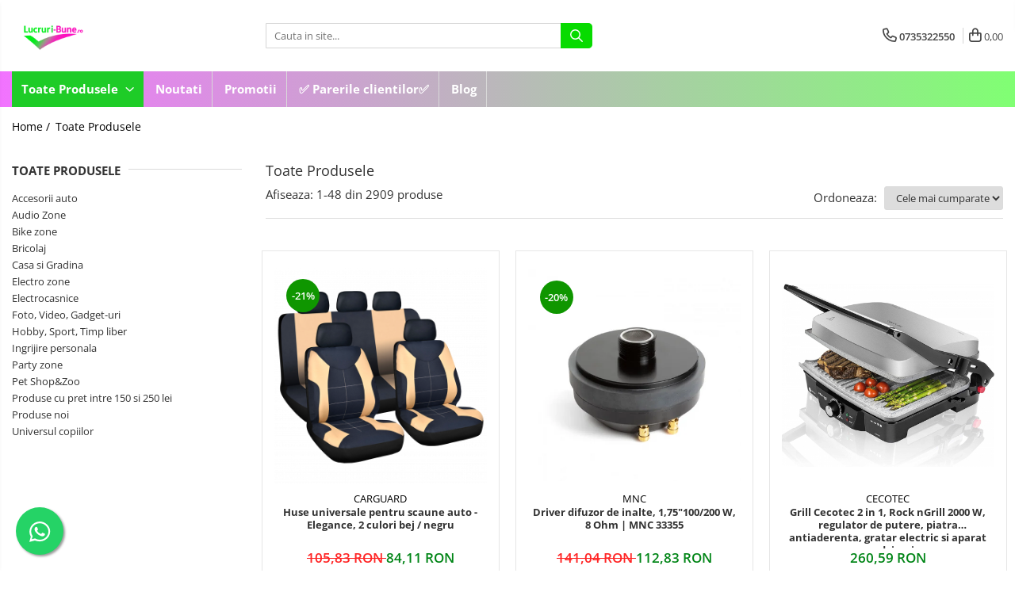

--- FILE ---
content_type: text/html; charset=UTF-8
request_url: https://www.lucruri-bune.ro/produse/fara-brand
body_size: 79741
content:
<!DOCTYPE html>

<html lang="ro-ro">

	<head>
		<meta charset="UTF-8">

		<script src="https://gomagcdn.ro/themes/fashion/js/lazysizes.min.js?v=10141333-4.242" async=""></script>

		<script>
			function g_js(callbk){typeof callbk === 'function' ? window.addEventListener("DOMContentLoaded", callbk, false) : false;}
		</script>

					<link rel="icon" sizes="48x48" href="https://gomagcdn.ro/domains/lucruri-bune.ro/files/favicon/favicon9167.png">
			<link rel="apple-touch-icon" sizes="180x180" href="https://gomagcdn.ro/domains/lucruri-bune.ro/files/favicon/favicon9167.png">
		
		<style>
			/*body.loading{overflow:hidden;}
			body.loading #wrapper{opacity: 0;visibility: hidden;}
			body #wrapper{opacity: 1;visibility: visible;transition:all .1s ease-out;}*/

			.main-header .main-menu{min-height:43px;}
			.-g-hide{visibility:hidden;opacity:0;}

					</style>
		
		<link rel="preconnect" href="https://gomagcdn.ro"><link rel="dns-prefetch" href="https://fonts.googleapis.com" /><link rel="dns-prefetch" href="https://fonts.gstatic.com" /><link rel="dns-prefetch" href="https://connect.facebook.net" /><link rel="dns-prefetch" href="https://www.facebook.com" /><link rel="dns-prefetch" href="https://www.googletagmanager.com" /><link rel="dns-prefetch" href="https://analytics.tiktok.com" /><link rel="dns-prefetch" href="https://www.google-analytics.com" /><link rel="dns-prefetch" href="https://retargeting.newsmanapp.com" />

					<link rel="preload" as="image" href="https://gomagcdn.ro/domains/lucruri-bune.ro/files/product/large/huse-scaune-auto-universale-elegance-114-424147.png"   >
					<link rel="preload" as="image" href="https://gomagcdn.ro/domains/lucruri-bune.ro/files/product/large/driver-difuzor-de-inalte-1-75-100-200-w-8-ohm-mnc-33355-221190.jpg"   >
		
		<link rel="preload" href="https://gomagcdn.ro/themes/fashion/js/plugins.js?v=10141333-4.242" as="script">

		
					<link rel="preload" href="https://www.lucruri-bune.ro/theme/default.js?v=41760010183" as="script">
				
		<link rel="preload" href="https://gomagcdn.ro/themes/fashion/js/dev.js?v=10141333-4.242" as="script">

		
					<link rel="stylesheet" href="https://gomagcdn.ro/themes/fashion/css/main-min.css?v=10141333-4.242-1" data-values='{"blockScripts": "1"}'>
		
					<link rel="stylesheet" href="https://www.lucruri-bune.ro/theme/default.css?v=41760010183">
		
						<link rel="stylesheet" href="https://gomagcdn.ro/themes/fashion/css/dev-style.css?v=10141333-4.242-1">
		
		
		
		<link rel="alternate" hreflang="x-default" href="https://www.lucruri-bune.ro/produse">
									<link rel="next" href="https://www.lucruri-bune.ro/produse?t=all&p=1" /><!-- Global site tag (gtag.js) - Google Ads: 10891959259 -->
<script async src="https://www.googletagmanager.com/gtag/js?id=AW-10891959259"></script>
<script>
  window.dataLayer = window.dataLayer || [];
  function gtag(){dataLayer.push(arguments);}
  gtag('js', new Date());

  gtag('config', 'AW-10891959259');
</script>
<script>
  gtag('config', 'AW-10891959259/XRMtCLbto7wDENu32Mko', {
    'phone_conversion_number': '0735322550'
  });
</script><script>(function(w,d,s,l,i){w[l]=w[l]||[];w[l].push({'gtm.start':
new Date().getTime(),event:'gtm.js'});var f=d.getElementsByTagName(s)[0],
j=d.createElement(s),dl=l!='dataLayer'?'&l='+l:'';j.async=true;j.src=
'https://www.googletagmanager.com/gtm.js?id='+i+dl;f.parentNode.insertBefore(j,f);
})(window,document,'script','dataLayer','GTM-KCTZKL8');</script>					
		<meta name="expires" content="never">
		<meta name="revisit-after" content="1 days">
					<meta name="author" content="Gomag">
				<title></title>


					<meta name="robots" content="index,follow" />
						
		<meta name="description" content="">
		<meta class="viewport" name="viewport" content="width=device-width, initial-scale=1.0, user-scalable=no">
									<meta property="og:image" content="https://www.lucruri-bune.rohttps://gomagcdn.ro/domains/lucruri-bune.ro/files/company/logo-lucruri-bune-091020255483.png"/>
															<link rel="canonical" href="https://www.lucruri-bune.ro/produse" />
			<meta property="og:url" content="https://www.lucruri-bune.ro/produse"/>
						
		<meta name="distribution" content="Global">
		<meta name="owner" content="www.lucruri-bune.ro">
		<meta name="publisher" content="www.lucruri-bune.ro">
		<meta name="rating" content="General">
		<meta name="copyright" content="Copyright www.lucruri-bune.ro 2026. All rights reserved">
		<link rel="search" href="https://www.lucruri-bune.ro/opensearch.ro.xml" type="application/opensearchdescription+xml" title="Cautare"/>

		
							<script src="https://gomagcdn.ro/themes/fashion/js/jquery-2.1.4.min.js"></script>
			<script defer src="https://gomagcdn.ro/themes/fashion/js/jquery.autocomplete.js?v=20181023"></script>
			<script src="https://gomagcdn.ro/themes/fashion/js/gomag.config.js?v=10141333-4.242"></script>
			<script src="https://gomagcdn.ro/themes/fashion/js/gomag.js?v=10141333-4.242"></script>
		
													<script>
$.Gomag.bind('User/Data/AffiliateMarketing/HideTrafiLeak', function(event, data){

    $('.whatsappfloat').remove();
});
</script>
<script>
	var items = [];
	
			items.push(
			{
				id		:'GBZ-HSA008',
				name	:'Huse universale pentru scaune auto - Elegance, 2 culori bej / negru',
				brand	:'CARGUARD',
				category:'Huse scaune auto',
				price	:84.1100,
				google_business_vertical: 'retail'
			}
		);
			items.push(
			{
				id		:'GBZ-33355',
				name	:'Driver difuzor de inalte, 1,75&quot;100/200 W, 8 Ohm | MNC 33355',
				brand	:'MNC',
				category:'Twitere, Horn, Piezo, Dome',
				price	:112.8300,
				google_business_vertical: 'retail'
			}
		);
			items.push(
			{
				id		:'03025',
				name	:'Grill Cecotec 2 in 1, Rock nGrill 2000 W, regulator de putere, piatra antiaderenta, gratar electric si aparat sandvisuri',
				brand	:'CECOTEC',
				category:'Gratare electrice grill',
				price	:260.5900,
				google_business_vertical: 'retail'
			}
		);
			items.push(
			{
				id		:'EDI6746PINK',
				name	:'Sanie copii +12 luni, Marmat Mini cu spatar si centura - culoare Roz',
				brand	:'Marmat',
				category:'Universul copiilor',
				price	:146.0000,
				google_business_vertical: 'retail'
			}
		);
			items.push(
			{
				id		:'EDI6593PINK',
				name	:'Sanie copii Marmat Snow Star Z cu spatar - Roz',
				brand	:'Marmat',
				category:'Universul copiilor',
				price	:290.9200,
				google_business_vertical: 'retail'
			}
		);
			items.push(
			{
				id		:'EDI6593GREEN',
				name	:'Sanie copii Marmat Snow Star Z cu spatar - Verde',
				brand	:'Marmat',
				category:'Universul copiilor',
				price	:290.9200,
				google_business_vertical: 'retail'
			}
		);
			items.push(
			{
				id		:'FF5-A',
				name	:'Lampa solara stradala LED Superfire FF5-A, Panou solar, Telecomanda, 63W, 500lm, 5000mAh',
				brand	:'Supfire',
				category:'Electro zone',
				price	:197.7600,
				google_business_vertical: 'retail'
			}
		);
			items.push(
			{
				id		:'F4',
				name	:'Banda LED Nous Wifi RGBIC F4, 5m, Smart, Sincronizare Muzica',
				brand	:'Nous',
				category:'Electro zone',
				price	:104.0300,
				google_business_vertical: 'retail'
			}
		);
			items.push(
			{
				id		:'GBZ-CBT001',
				name	:'Tester pentru baterie și alternator / 12V – 24V / cu indicatori LED - Carguard',
				brand	:'CARGUARD',
				category:'Diagnosticare auto',
				price	:35.6400,
				google_business_vertical: 'retail'
			}
		);
			items.push(
			{
				id		:'GBZ-MRG001',
				name	:'Modul ridicare geamuri auto, 4 geamuri',
				brand	:'CARGUARD',
				category:'Inchideri centralizate',
				price	:59.8500,
				google_business_vertical: 'retail'
			}
		);
			items.push(
			{
				id		:'GBZ-MOT002',
				name	:'Motoras inchidere centralizata auto cu doua fire -12 v',
				brand	:'CARGUARD',
				category:'Inchideri centralizate',
				price	:29.4200,
				google_business_vertical: 'retail'
			}
		);
			items.push(
			{
				id		:'GBZ-MOT005',
				name	:'Motoras inchidere centralizata',
				brand	:'CARGUARD',
				category:'Inchideri centralizate',
				price	:28.6600,
				google_business_vertical: 'retail'
			}
		);
			items.push(
			{
				id		:'GBZ-10269',
				name	:'Husa pt. telefon max 5,5&quot;',
				brand	:'HANDY',
				category:'Electro zone',
				price	:26.9900,
				google_business_vertical: 'retail'
			}
		);
			items.push(
			{
				id		:'GBZ-SP003',
				name	:'Set 4 senzori de parcare cu afisaj LED - CARGUARD SP003',
				brand	:'CARGUARD',
				category:'Senzori parcare',
				price	:151.0900,
				google_business_vertical: 'retail'
			}
		);
			items.push(
			{
				id		:'GBZ-KPA001',
				name	:'Kit trusa medicala auto - dată expirare: 2029 - Carguard',
				brand	:'CARGUARD',
				category:'Pachet legislativ obligatoriu',
				price	:38.6100,
				google_business_vertical: 'retail'
			}
		);
			items.push(
			{
				id		:'GBZ-CRT001',
				name	:'CARGUARD - Cheie de roată - telescopică 17/19 mm, 21/23 mm',
				brand	:'CARGUARD',
				category:'Accesorii auto',
				price	:40.0800,
				google_business_vertical: 'retail'
			}
		);
			items.push(
			{
				id		:'GBZ-CRT002',
				name	:'CARGUARD - Cheie de roată în cruce 17, 19, 21, 23 mm',
				brand	:'CARGUARD',
				category:'Accesorii auto',
				price	:35.0000,
				google_business_vertical: 'retail'
			}
		);
			items.push(
			{
				id		:'GBZ-LMF001',
				name	:'Laveta cu microfibra 40x40cm',
				brand	:'CARGUARD',
				category:'Accesorii auto diverse',
				price	:12.1400,
				google_business_vertical: 'retail'
			}
		);
			items.push(
			{
				id		:'GBZ-MDT001',
				name	:'Manometru digital - tester presiune pneuri (0,15 - 7 Bar)',
				brand	:'CARGUARD',
				category:'Tehnica umflare roti',
				price	:29.9400,
				google_business_vertical: 'retail'
			}
		);
			items.push(
			{
				id		:'GBZ-CPA001',
				name	:'Cabluri de pornire curent auto - 300 A Carguard CPA001',
				brand	:'CARGUARD',
				category:'Cabluri pornire',
				price	:35.1400,
				google_business_vertical: 'retail'
			}
		);
			items.push(
			{
				id		:'GBZ-CPA002',
				name	:'Cabluri de curent auto - 600 A. lungime 3 M, Carguard CPA002',
				brand	:'CARGUARD',
				category:'Cabluri pornire',
				price	:52.7700,
				google_business_vertical: 'retail'
			}
		);
			items.push(
			{
				id		:'GBZ-CPA003',
				name	:'Cablu de transfer curent - 1000 A, lungime 3 m - Carguard CPA003',
				brand	:'CARGUARD',
				category:'Cabluri pornire',
				price	:68.8600,
				google_business_vertical: 'retail'
			}
		);
			items.push(
			{
				id		:'GBZ-BBA002',
				name	:'CARGUARD - Borne din cupru pentru baterie auto',
				brand	:'CARGUARD',
				category:'Conectica auto',
				price	:35.7900,
				google_business_vertical: 'retail'
			}
		);
			items.push(
			{
				id		:'GBZ-HVA001',
				name	:'CARGUARD - Husa volan auto - negru / albastru',
				brand	:'CARGUARD',
				category:'Huse volan',
				price	:42.7100,
				google_business_vertical: 'retail'
			}
		);
			items.push(
			{
				id		:'GBZ-HVA002',
				name	:'CARGUARD - Husă volan auto - negru / gri',
				brand	:'CARGUARD',
				category:'Accesorii auto',
				price	:42.7100,
				google_business_vertical: 'retail'
			}
		);
			items.push(
			{
				id		:'GBZ-HVA003',
				name	:'CARGUARD - Husă volan auto - negru / roșu',
				brand	:'CARGUARD',
				category:'Accesorii auto',
				price	:42.7100,
				google_business_vertical: 'retail'
			}
		);
			items.push(
			{
				id		:'GBZ-HVA005',
				name	:'Husa volan auto cu perle, culoare neagra, 38 cm',
				brand	:'CARGUARD',
				category:'Huse volan',
				price	:42.9700,
				google_business_vertical: 'retail'
			}
		);
			items.push(
			{
				id		:'GBZ-HSA009',
				name	:'Huse universale pentru scaune auto, cu fluturași, culoare negru, 9 piese',
				brand	:'CARGUARD',
				category:'Huse scaune auto',
				price	:121.1300,
				google_business_vertical: 'retail'
			}
		);
			items.push(
			{
				id		:'GBZ-HSA004',
				name	:'Huse universale pentru scaune auto - negre - CARGUARD',
				brand	:'CARGUARD',
				category:'Accesorii auto',
				price	:105.8300,
				google_business_vertical: 'retail'
			}
		);
			items.push(
			{
				id		:'GBZ-HSA003',
				name	:'Huse universale pentru scaune auto - gri - CARGUARD',
				brand	:'CARGUARD',
				category:'Huse scaune auto',
				price	:100.7900,
				google_business_vertical: 'retail'
			}
		);
			items.push(
			{
				id		:'GBZ-HSA002',
				name	:'Huse universale pentru scaune auto - rosu+negru HSA002',
				brand	:'CARGUARD',
				category:'Huse scaune auto',
				price	:100.7900,
				google_business_vertical: 'retail'
			}
		);
			items.push(
			{
				id		:'GBZ-HSA001',
				name	:'Huse universale pentru scaune auto - albastre - 9 piese, sezut, spatar si tetiere',
				brand	:'CARGUARD',
				category:'Huse scaune auto',
				price	:100.7900,
				google_business_vertical: 'retail'
			}
		);
			items.push(
			{
				id		:'GBZ-11109A',
				name	:'Baton termoadeziv - 11 mm - transparent',
				brand	:'HANDY',
				category:'Bricolaj',
				price	:15.0200,
				google_business_vertical: 'retail'
			}
		);
			items.push(
			{
				id		:'GBZ-11108C',
				name	:'Baton termoadeziv - 7 mm - colorat, glitter',
				brand	:'HANDY',
				category:'Bricolaj',
				price	:13.5300,
				google_business_vertical: 'retail'
			}
		);
			items.push(
			{
				id		:'GBZ-11108B',
				name	:'Baton termoadeziv - 7 mm - colorat',
				brand	:'HANDY',
				category:'Bricolaj',
				price	:15.0200,
				google_business_vertical: 'retail'
			}
		);
			items.push(
			{
				id		:'GBZ-11108A',
				name	:'Baton termoadeziv - 7 mm - silicon transparent',
				brand	:'HANDY',
				category:'Bricolaj',
				price	:15.0200,
				google_business_vertical: 'retail'
			}
		);
			items.push(
			{
				id		:'GBZ-11098B',
				name	:'Aparat de lipit cu batoane termoadezive - 7 mm',
				brand	:'HANDY',
				category:'Pistol de lipit cu silicon',
				price	:34.5200,
				google_business_vertical: 'retail'
			}
		);
			items.push(
			{
				id		:'GBZ-CAR001',
				name	:'Alarmă auto CARGUARD - CAR 001',
				brand	:'CARGUARD',
				category:'Accesorii auto',
				price	:152.7600,
				google_business_vertical: 'retail'
			}
		);
			items.push(
			{
				id		:'GBZ-CAR002',
				name	:'Alarmă auto CarGuard - CAR 002',
				brand	:'CARGUARD',
				category:'Accesorii auto',
				price	:168.4200,
				google_business_vertical: 'retail'
			}
		);
			items.push(
			{
				id		:'GBZ-SP001',
				name	:'Set senzori de parcare cu semnal acustic',
				brand	:'CARGUARD',
				category:'Senzori parcare',
				price	:88.6200,
				google_business_vertical: 'retail'
			}
		);
			items.push(
			{
				id		:'GBZ-SP002',
				name	:'Set 4 senzori de parcare cu afisaj LED si semnal acustic - CARGUARD',
				brand	:'CARGUARD',
				category:'Senzori parcare',
				price	:102.1300,
				google_business_vertical: 'retail'
			}
		);
			items.push(
			{
				id		:'GBZ-10852',
				name	:'Set chei combinate - fix/inelar, cu clichet, 6 piese, 8,10,13,14,15,17 mm',
				brand	:'HANDY',
				category:'Chei cu clichet',
				price	:101.5200,
				google_business_vertical: 'retail'
			}
		);
			items.push(
			{
				id		:'GBZ-11398E',
				name	:'Plasa tantari pt. usi - inchidere magnetica, 100x210 cm',
				brand	:'',
				category:'Casa si Gradina',
				price	:33.8900,
				google_business_vertical: 'retail'
			}
		);
			items.push(
			{
				id		:'GBZ-11398C',
				name	:'Plasa tantari pt. usi - inchidere magnetica, 100x210 cm',
				brand	:'',
				category:'Casa si Gradina',
				price	:33.8900,
				google_business_vertical: 'retail'
			}
		);
			items.push(
			{
				id		:'GBZ-11398A',
				name	:'Plasa tantari pt. usi - inchidere magnetica, 100x210 cm',
				brand	:'',
				category:'Casa si Gradina',
				price	:33.8900,
				google_business_vertical: 'retail'
			}
		);
			items.push(
			{
				id		:'GBZ-11398BK',
				name	:'Plasa tantari pt. usi - inchidere magnetica, 100x210 cm - negru',
				brand	:'',
				category:'Casa si Gradina',
				price	:28.1700,
				google_business_vertical: 'retail'
			}
		);
			items.push(
			{
				id		:'GBZ-20275GR',
				name	:'Lampa de veghe cu LED si senzor de lumina - verde',
				brand	:'',
				category:'Electro zone',
				price	:35.1300,
				google_business_vertical: 'retail'
			}
		);
			items.push(
			{
				id		:'GBZ-18607',
				name	:'Lanterna de cap cu acumulator și pornire cu senzor de miscare - PHENOM',
				brand	:'Phenom',
				category:'Lanterne de cap',
				price	:70.6300,
				google_business_vertical: 'retail'
			}
		);
	
	gtag('event', 'view_item_list', {
					item_list_id: '14',
			item_list_name: '',
				send_to	: 'AW-10891959259',
		value	: 0,
		items	: [items]
	});
</script><script>	
	$(document).ready(function(){
		
		$(document).on('click', $GomagConfig.cartSummaryItemRemoveButton, function() {
			var productId = $(this).attr("data-product");
			var productSku = $(this).attr("data-productsku");
			var productPrice = $(this).attr("data-productprice");
			var productQty = $(this).attr("data-qty");
			
			gtag('event', 'remove_from_cart', {
					send_to	: 'AW-10891959259',
					value	: parseFloat(productQty) * parseFloat(productPrice),
					items:[{
						id		: productSku,
						quantity: productQty,
						price	: productPrice		 
				}]
			})
			
		})
	
		$(document).on('click', $GomagConfig.checkoutItemRemoveButton, function() {
			
			var itemKey = $(this).attr('id').replace('__checkoutItemRemove','');
			var productId = $(this).data("product");
			var productSku = $(this).attr("productsku");
			var productPrice = $(this).attr("productprice");
			var productQty = $('#quantityToAdd_'+itemKey).val();
			
			gtag('event', 'remove_from_cart', {
				send_to	: 'AW-10891959259',
				value	: parseFloat(productQty) * parseFloat(productPrice),
				items	:[{
					id		: productSku,
					quantity: productQty,
					price	: productPrice
				}]
			})
			
		})
	});		
	
</script>
<script>
	(function(i,s,o,g,r,a,m){i['GoogleAnalyticsObject']=r;i[r]=i[r]||function(){
	(i[r].q=i[r].q||[]).push(arguments)},i[r].l=1*new Date();a=s.createElement(o),
	m=s.getElementsByTagName(o)[0];a.async=1;a.src=g;m.parentNode.insertBefore(a,m)
	})(window,document,'script','//www.google-analytics.com/analytics.js','ga');
	ga('create', 'UA-154379044-1', 'auto');  // Replace with your property ID.

	ga('require', 'ec');
</script>
<script>
	$.Gomag.bind('Product/Add/To/Cart/After/Listing', function gaProductAddToCartL(event, data){
		if(data.product !== undefined){

			var gaProduct = false;

			if(typeof(gaProducts) != 'undefined' && gaProducts[data.product.id] != undefined)
			{
				var gaProduct = gaProducts[data.product.id];
			}
			if(gaProduct == false)
			{
				gaProduct = {};
				gaProduct.id =  data.product.sku ;
				gaProduct.name =  data.product.sku ;
				gaProduct.category = data.product.category;
				gaProduct.brand = data.product.brand;

				var variant = [];
				if(data.product.versions && data.product.versions != undefined && data.product.versions[data.product.id] != undefined && data.product.versions[data.product.id]['attributes'] != undefined && data.product.versions[data.product.id]['attributes'])
				{

					$.each(data.product.versions[data.product.id]['attributes'], function(i, v){
						variant.push(v.value);
					})
				}


				gaProduct.variant = variant.join(',');
			}

			gaProduct.price = data.product.price;
			gaProduct.quantity = data.product.productQuantity;

			ga('ec:addProduct', gaProduct);
			ga('ec:setAction', 'add');
			ga('send', 'event', 'UX', 'click', 'add to cart');     // Send data using an event.

			window.dataLayer = window.dataLayer || [];
			dataLayer.push({
				'event': 'addToCart',
				'ecommerce': {
					'add': {
					  'products': [gaProduct]
					}
				}
			});

        }
	})
	$.Gomag.bind('Product/Add/To/Cart/After/Details', function gaProductAddToCartD(event, data){

		if(data.product !== undefined){

			var gaProduct = false;
			if(
				typeof(gaProducts) != 'undefined'
				&&
				gaProducts[data.product.id] != undefined
			)
			{
				var gaProduct = gaProducts[data.product.id];
			}
			if(gaProduct == false)
			{

				gaProduct = {};
				gaProduct.id =  data.product.sku ;
				gaProduct.name =   data.product.sku ;
				gaProduct.category = data.product.category;
				gaProduct.brand = data.product.brand;
				var variant = [];
				if(data.product.versions && data.product.versions != undefined && data.product.versions[data.product.id] != undefined && data.product.versions[data.product.id]['attributes'] != undefined && data.product.versions[data.product.id]['attributes'])
				{

					$.each(data.product.versions[data.product.id]['attributes'], function(i, v){
						variant.push(v.value);
					})
				}


				gaProduct.variant = variant.join(',');
				gaProduct.price = data.product.price;

			}
			gaProduct.quantity = data.product.productQuantity;

			ga('ec:addProduct', gaProduct);
			ga('ec:setAction', 'add');
			ga('send', 'event', 'UX', 'click', 'add to cart');     // Send data using an event.

			window.dataLayer = window.dataLayer || [];
			dataLayer.push({
			  'event': 'addToCart',
			  'ecommerce': {
				'add': {
				  'products': [gaProduct]
				}
			  }
			});
        }

	})
	 $.Gomag.bind('Product/Remove/From/Cart', function gaProductRemovedFromCart(event, data){
		var envData = $.Gomag.getEnvData();
		var products = envData.products;

		if(data.data.product !== undefined && products[data.data.product] !== undefined){


			var dataProduct = products[data.data.product];
			gaProduct = {};
			gaProduct.id =  dataProduct.sku ;

			gaProduct.name =   dataProduct.sku ;
			gaProduct.category = dataProduct.category;
			gaProduct.brand = dataProduct.brand;
			gaProduct.price = dataProduct.price;

			var variant = [];
			if(dataProduct['version'] != undefined && dataProduct['version'])
			{

				$.each(dataProduct['version'], function(i, v){
					variant.push(v.value);
				})
			}


			gaProduct.variant = variant.join(',');
			gaProduct.quantity = data.data.quantity;
			ga('ec:addProduct', gaProduct);
			ga('ec:setAction', 'remove');
			ga('send', 'event', 'UX', 'click', 'remove from cart');
			window.dataLayer = window.dataLayer || [];
			dataLayer.push({
				  'event': 'removeFromCart',
				  'ecommerce': {
					'remove': {                               // 'remove' actionFieldObject measures.
					  'products': [gaProduct]
					}
				  }
				});
        }

	});

	 $.Gomag.bind('Cart/Quantity/Update', function gaCartQuantityUpdate(event, data){
		var envData = $.Gomag.getEnvData();
		var products = envData.products;
		if(!data.data.finalQuantity || !data.data.initialQuantity)
		{
			return false;
		}
		var dataProduct = products[data.data.product];
		gaProduct = {};
		gaProduct.id =  dataProduct.sku ;
		gaProduct.name =   dataProduct.sku ;
		gaProduct.category = dataProduct.category;
		gaProduct.brand = dataProduct.brand;
		gaProduct.price = dataProduct.price;
		var variant = [];
		if(dataProduct['version'] != undefined && dataProduct['version'])
		{

			$.each(dataProduct['version'], function(i, v){
				variant.push(v.value);
			})
		}
		gaProduct.variant = variant.join(',');
		var type = 'addToCart';

		if(parseFloat(data.data.initialQuantity) > parseFloat(data.data.finalQuantity))
		{
			var quantity = parseFloat(data.data.initialQuantity) - parseFloat(data.data.finalQuantity);
			gaProduct.quantity = quantity;

			ga('ec:addProduct', gaProduct);
			ga('ec:setAction', 'remove');
			ga('send', 'event', 'UX', 'click', 'remove from cart');
			window.dataLayer = window.dataLayer || [];
			dataLayer.push({
				  'event': 'removeFromCart',
				  'ecommerce': {
					'remove': {                               // 'remove' actionFieldObject measures.
					  'products': [gaProduct]
					}
				  }
				});
		}
		else if(parseFloat(data.data.initialQuantity) < parseFloat(data.data.finalQuantity))
		{
			var quantity = parseFloat(data.data.finalQuantity) - parseFloat(data.data.initialQuantity);
			gaProduct.quantity = quantity;

			ga('ec:addProduct', gaProduct);
			ga('ec:setAction', 'add');
			ga('send', 'event', 'UX', 'click', 'add to cart');     // Send data using an event.

			window.dataLayer = window.dataLayer || [];
			dataLayer.push({
			  'event': 'addToCart',
			  'ecommerce': {
				'add': {
				  'products': [gaProduct]
				}
			  }
			});
		}

	});
$.Gomag.bind('Product/Box/Click', function enhancedAnalytics(queue){
		$.Gomag.asyncClickBlock(queue);
		if(
			typeof(gaProducts) != 'undefined'
			&&
			gaProducts[queue.data.product] != undefined
		)
		{
			var clickProduct = gaProducts[queue.data.product];
		}
		else
		{
			var clickProduct = {};
			var productId = queue.data.product;

			var envData = $.Gomag.getEnvData();
			var products = envData.products;

			if(products[productId] !== undefined){

				var dataProduct = products[productId];

				clickProduct.list = 'homepage';
				clickProduct.position = '0';
				clickProduct.name =  dataProduct.sku ;
				clickProduct.id = dataProduct.id;
				clickProduct.price = dataProduct.price;
				clickProduct.brand = dataProduct.brand;
				clickProduct.category = dataProduct.category;
				clickProduct.variant = '';
			}
		}
		window.dataLayer = window.dataLayer || [];

		dataLayer.push({
			'event': 'productClick',
			'ecommerce': {
			  'click': {
				'actionField': {'list': 'Search'},      // Optional list property.
				'products': [clickProduct]
			   }
			 },
			 'eventCallback': function() {
			   return false;
			 }
		  });

		ga('ec:addProduct', clickProduct);
		ga('ec:setAction', 'click', {list: 'Search'});

		  // Send click with an event, then send user to product page.
		  ga('send', 'event', 'UX', 'click', 'Results', {
			useBeacon: true,
			hitCallback: function() {
				$.Gomag.asyncClickComplete(queue);
			},
			hitCallbackFail: function()
			{
				$.Gomag.asyncClickComplete(queue);
			}
		  });
		setTimeout(function(){ $.Gomag.asyncClickComplete(queue);}, 200);
	});
</script>
<!-- Global site tag (gtag.js) - Google Analytics -->
<script async src="https://www.googletagmanager.com/gtag/js?id=G-RLLYVEX3JD"></script>
	<script>
 window.dataLayer = window.dataLayer || [];
  function gtag(){dataLayer.push(arguments);}
    var cookieValue = '';
  var name = 'g_c_consent' + "=";
  var decodedCookie = decodeURIComponent(document.cookie);
  var ca = decodedCookie.split(';');
  for(var i = 0; i <ca.length; i++) {
	var c = ca[i];
	while (c.charAt(0) == ' ') {
	  c = c.substring(1);
	}
	if (c.indexOf(name) == 0) {
	  cookieValue = c.substring(name.length, c.length);
	}
  }



if(cookieValue == ''){
	gtag('consent', 'default', {
	  'ad_storage': 'denied',
	  'ad_user_data': 'denied',
	  'ad_personalization': 'denied',
	  'analytics_storage': 'denied',
	  'personalization_storage': 'denied',
	  'functionality_storage': 'denied',
	  'security_storage': 'denied'
	});
	} else if(cookieValue != '-1'){


			gtag('consent', 'default', {
			'ad_storage': 'granted',
			'ad_user_data': 'granted',
			'ad_personalization': 'granted',
			'analytics_storage': 'granted',
			'personalization_storage': 'granted',
			'functionality_storage': 'granted',
			'security_storage': 'granted'
		});
	} else {
	 gtag('consent', 'default', {
		  'ad_storage': 'denied',
		  'ad_user_data': 'denied',
		  'ad_personalization': 'denied',
		  'analytics_storage': 'denied',
			'personalization_storage': 'denied',
			'functionality_storage': 'denied',
			'security_storage': 'denied'
		});

		 }
</script>
<script>

	
  gtag('js', new Date());

 
$.Gomag.bind('Cookie/Policy/Consent/Denied', function(){
	gtag('consent', 'update', {
		  'ad_storage': 'denied',
		  'ad_user_data': 'denied',
		  'ad_personalization': 'denied',
		  'analytics_storage': 'denied',
			'personalization_storage': 'denied',
			'functionality_storage': 'denied',
			'security_storage': 'denied'
		});
		})
$.Gomag.bind('Cookie/Policy/Consent/Granted', function(){
	gtag('consent', 'update', {
		  'ad_storage': 'granted',
		  'ad_user_data': 'granted',
		  'ad_personalization': 'granted',
		  'analytics_storage': 'granted',
			'personalization_storage': 'granted',
			'functionality_storage': 'granted',
			'security_storage': 'granted'
		});
		})
  gtag('config', 'G-RLLYVEX3JD', {allow_enhanced_conversions: true });
</script>
<script>
	function gaBuildProductVariant(product)
	{
		let _return = '';
		if(product.version != undefined)
		{
			$.each(product.version, function(i, a){
				_return += (_return == '' ? '' : ', ')+a.value;
			})
		}
		return _return;
	}

</script>
<script>
	$.Gomag.bind('Product/Add/To/Cart/After/Listing', function gaProductAddToCartLV4(event, data) {
		if(data.product !== undefined) {
			var gaProduct = false;
			if(typeof(gaProducts) != 'undefined' && gaProducts[data.product.id] != undefined)
			{
				gaProduct = gaProducts[data.product.id];

			}

			if(gaProduct == false)
			{
				gaProduct = {};
				gaProduct.item_id = data.product.sku;
				gaProduct.currency = data.product.currency ? (String(data.product.currency).toLowerCase() == 'lei' ? 'RON' : data.product.currency) : 'RON';
				gaProduct.item_name =  data.product.sku ;
				gaProduct.item_variant= gaBuildProductVariant(data.product);
				gaProduct.item_brand = data.product.brand;
				gaProduct.item_category = data.product.category;

			}

			gaProduct.price = parseFloat(data.product.price).toFixed(2);
			gaProduct.quantity = data.product.productQuantity;
			gtag("event", "add_to_cart", {
				currency: gaProduct.currency,
				value: parseFloat(gaProduct.price) * parseFloat(gaProduct.quantity),
				items: [
					gaProduct
				]
			});

		}
	})
	$.Gomag.bind('Product/Add/To/Cart/After/Details', function gaProductAddToCartDV4(event, data){

		if(data.product !== undefined){

			var gaProduct = false;
			if(
				typeof(gaProducts) != 'undefined'
				&&
				gaProducts[data.product.id] != undefined
			)
			{
				var gaProduct = gaProducts[data.product.id];
			}

			if(gaProduct == false)
			{
				gaProduct = {};
				gaProduct.item_id = data.product.sku;
				gaProduct.currency = data.product.currency ? (String(data.product.currency).toLowerCase() == 'lei' ? 'RON' : data.product.currency) : 'RON';
				gaProduct.item_name =  data.product.sku ;
				gaProduct.item_variant= gaBuildProductVariant(data.product);
				gaProduct.item_brand = data.product.brand;
				gaProduct.item_category = data.product.category;

			}

			gaProduct.price = parseFloat(data.product.price).toFixed(2);
			gaProduct.quantity = data.product.productQuantity;


			gtag("event", "add_to_cart", {
			  currency: gaProduct.currency,
			  value: parseFloat(gaProduct.price) * parseFloat(gaProduct.quantity),
			  items: [
				gaProduct
			  ]
			});
        }

	})
	 $.Gomag.bind('Product/Remove/From/Cart', function gaProductRemovedFromCartV4(event, data){
		var envData = $.Gomag.getEnvData();
		var products = envData.products;

		if(data.data.product !== undefined && products[data.data.product] !== undefined){


			var dataProduct = products[data.data.product];


			gaProduct = {};
			gaProduct.item_id = dataProduct.sku;

			gaProduct.item_name =   dataProduct.sku ;
			gaProduct.currency = dataProduct.currency ? (String(dataProduct.currency).toLowerCase() == 'lei' ? 'RON' : dataProduct.currency) : 'RON';
			gaProduct.item_category = dataProduct.category;
			gaProduct.item_brand = dataProduct.brand;
			gaProduct.price = parseFloat(dataProduct.price).toFixed(2);
			gaProduct.quantity = data.data.quantity;
			gaProduct.item_variant= gaBuildProductVariant(dataProduct);
			gtag("event", "remove_from_cart", {
			  currency: gaProduct.currency,
			  value: parseFloat(gaProduct.price) * parseFloat(gaProduct.quantity),
			  items: [
				gaProduct
			  ]
			});
        }

	});

	 $.Gomag.bind('Cart/Quantity/Update', function gaCartQuantityUpdateV4(event, data){
		var envData = $.Gomag.getEnvData();
		var products = envData.products;
		if(!data.data.finalQuantity || !data.data.initialQuantity)
		{
			return false;
		}
		var dataProduct = products[data.data.product];
		if(dataProduct == undefined)
		{
			return false;
		}

		gaProduct = {};
		gaProduct.item_id = dataProduct.sku;
		gaProduct.currency = dataProduct.currency ? (String(dataProduct.currency).toLowerCase() == 'lei' ? 'RON' : dataProduct.currency) : 'RON';
		gaProduct.item_name =  dataProduct.sku ;

		gaProduct.item_category = dataProduct.category;
		gaProduct.item_brand = dataProduct.brand;
		gaProduct.price = parseFloat(dataProduct.price).toFixed(2);
		gaProduct.item_variant= gaBuildProductVariant(dataProduct);
		if(parseFloat(data.data.initialQuantity) < parseFloat(data.data.finalQuantity))
		{
			var quantity = parseFloat(data.data.finalQuantity) - parseFloat(data.data.initialQuantity);
			gaProduct.quantity = quantity;

			gtag("event", "add_to_cart", {
			  currency: gaProduct.currency,
			  value: parseFloat(gaProduct.price) * parseFloat(gaProduct.quantity),
			  items: [
				gaProduct
			  ]
			});
		}
		else if(parseFloat(data.data.initialQuantity) > parseFloat(data.data.finalQuantity))
		{
			var quantity = parseFloat(data.data.initialQuantity) - parseFloat(data.data.finalQuantity);
			gaProduct.quantity = quantity;
			gtag("event", "remove_from_cart", {
			  currency: gaProduct.currency,
			  value: parseFloat(gaProduct.price) * parseFloat(gaProduct.quantity),
			  items: [
				gaProduct
			  ]
			});
		}

	});

</script>
<script>
!function (w, d, t) {
  w.TiktokAnalyticsObject=t;var ttq=w[t]=w[t]||[];ttq.methods=["page","track","identify","instances","debug","on","off","once","ready","alias","group","enableCookie","disableCookie","holdConsent","revokeConsent","grantConsent"],ttq.setAndDefer=function(t,e){t[e]=function(){t.push([e].concat(Array.prototype.slice.call(arguments,0)))}};for(var i=0;i<ttq.methods.length;i++)ttq.setAndDefer(ttq,ttq.methods[i]);ttq.instance=function(t){for(
var e=ttq._i[t]||[],n=0;n<ttq.methods.length;n++)ttq.setAndDefer(e,ttq.methods[n]);return e},ttq.load=function(e,n){var r="https://analytics.tiktok.com/i18n/pixel/events.js",o=n&&n.partner;ttq._i=ttq._i||{},ttq._i[e]=[],ttq._i[e]._u=r,ttq._t=ttq._t||{},ttq._t[e]=+new Date,ttq._o=ttq._o||{},ttq._o[e]=n||{};n=document.createElement("script")
;n.type="text/javascript",n.async=!0,n.src=r+"?sdkid="+e+"&lib="+t;e=document.getElementsByTagName("script")[0];e.parentNode.insertBefore(n,e)};


  ttq.load('CRAPHIJC77U0DJKPKL3G');
  ttq.page();
}(window, document, 'ttq');
</script><script>
function gmsc(name, value)
{
	if(value != undefined && value)
	{
		var expires = new Date();
		expires.setTime(expires.getTime() + parseInt(3600*24*1000*90));
		document.cookie = encodeURIComponent(name) + "=" + encodeURIComponent(value) + '; expires='+ expires.toUTCString() + "; path=/";
	}
}
let gmqs = window.location.search;
let gmup = new URLSearchParams(gmqs);
gmsc('g_sc', gmup.get('shop_campaign'));
gmsc('shop_utm_campaign', gmup.get('utm_campaign'));
gmsc('shop_utm_medium', gmup.get('utm_medium'));
gmsc('shop_utm_source', gmup.get('utm_source'));
</script><!-- Facebook Pixel Code -->
				<script>
				!function(f,b,e,v,n,t,s){if(f.fbq)return;n=f.fbq=function(){n.callMethod?
				n.callMethod.apply(n,arguments):n.queue.push(arguments)};if(!f._fbq)f._fbq=n;
				n.push=n;n.loaded=!0;n.version="2.0";n.queue=[];t=b.createElement(e);t.async=!0;
				t.src=v;s=b.getElementsByTagName(e)[0];s.parentNode.insertBefore(t,s)}(window,
				document,"script","//connect.facebook.net/en_US/fbevents.js");

				fbq("init", "569686925408323");
				fbq("track", "PageView");</script>
				<!-- End Facebook Pixel Code -->
				<script>
				$.Gomag.bind('User/Ajax/Data/Loaded', function(event, data){
					if(data != undefined && data.data != undefined)
					{
						var eventData = data.data;
						if(eventData.facebookUserData != undefined)
						{
							$('body').append(eventData.facebookUserData);
						}
					}
				})
				</script>
				<meta name="facebook-domain-verification" content="5klnt9xl66ukry37mh1rsbpgvcwxyf" /><script>
	$.Gomag.bind('Product/Add/To/Cart/After/Listing', function(event, data){
		if(data.product !== undefined){
			gtag('event', 'add_to_cart', {
				send_to	: 'AW-10891959259',
				value	: parseFloat(data.product.productQuantity) * parseFloat(data.product.price),
				items	:[{
					id		: data.product.sku,
					name	: data.product.name,
					brand	: data.product.brand,
					category: data.product.category,
					quantity: data.product.productQuantity,
					price	: data.product.price
				 
			}]
		   })
        }
	})
	$.Gomag.bind('Product/Add/To/Cart/After/Details', function(event, data){
		
		if(data.product !== undefined){
			gtag('event', 'add_to_cart', {
				send_to: 'AW-10891959259',
				value: parseFloat(data.product.productQuantity) * parseFloat(data.product.price),
				items: [{
					id: data.product.sku,
					name		: data.product.name,
					brand		: data.product.brand,
					category	: data.product.category,
					quantity	: data.product.productQuantity,
					price		: data.product.price
				}]	
			})
		}
	})
   
</script><meta name="google-site-verification" content="JQWtchk_5ciXfljrjCvGYfYOvzsgPDju7DUkJDeHpSc" />

<meta name="ahrefs-site-verification" content="1b397d593874356948fbc7f4202f00e2f4cba4d24c644722ed284f23329e9eca">					
		
	</head>

	<body class="" style="">

		<script >
			function _addCss(url, attribute, value, loaded){
				var _s = document.createElement('link');
				_s.rel = 'stylesheet';
				_s.href = url;
				_s.type = 'text/css';
				if(attribute)
				{
					_s.setAttribute(attribute, value)
				}
				if(loaded){
					_s.onload = function(){
						var dom = document.getElementsByTagName('body')[0];
						//dom.classList.remove('loading');
					}
				}
				var _st = document.getElementsByTagName('link')[0];
				_st.parentNode.insertBefore(_s, _st);
			}
			//_addCss('https://fonts.googleapis.com/css2?family=Open+Sans:ital,wght@0,300;0,400;0,600;0,700;1,300;1,400&display=swap');
			_addCss('https://gomagcdn.ro/themes/_fonts/Open-Sans.css');

		</script>
		<script>
				/*setTimeout(
				  function()
				  {
				   document.getElementsByTagName('body')[0].classList.remove('loading');
				  }, 1000);*/
		</script>
									<noscript><iframe src="https://www.googletagmanager.com/ns.html?id=GTM-KCTZKL8"
height="0" width="0" style="display:none;visibility:hidden"></iframe></noscript>					
		
		<div id="wrapper">
			<!-- BLOCK:956473fc328c98a24c64a698a2aee8b2 start -->
<div id="_cartSummary" class="hide"></div>

<script >
	$(document).ready(function() {

		$(document).on('keypress', '.-g-input-loader', function(){
			$(this).addClass('-g-input-loading');
		})

		$.Gomag.bind('Product/Add/To/Cart/After', function(eventResponse, properties)
		{
									var data = JSON.parse(properties.data);
			$('.q-cart').html(data.quantity);
			if(parseFloat(data.quantity) > 0)
			{
				$('.q-cart').removeClass('hide');
			}
			else
			{
				$('.q-cart').addClass('hide');
			}
			$('.cartPrice').html(data.subtotal + ' ' + data.currency);
			$('.cartProductCount').html(data.quantity);


		})
		$('#_cartSummary').on('updateCart', function(event, cart) {
			var t = $(this);

			$.get('https://www.lucruri-bune.ro/cart-update', {
				cart: cart
			}, function(data) {

				$('.q-cart').html(data.quantity);
				if(parseFloat(data.quantity) > 0)
				{
					$('.q-cart').removeClass('hide');
				}
				else
				{
					$('.q-cart').addClass('hide');
				}
				$('.cartPrice').html(data.subtotal + ' ' + data.currency);
				$('.cartProductCount').html(data.quantity);
			}, 'json');
			window.ga = window.ga || function() {
				(ga.q = ga.q || []).push(arguments)
			};
			ga('send', 'event', 'Buton', 'Click', 'Adauga_Cos');
		});

		if(window.gtag_report_conversion) {
			$(document).on("click", 'li.phone-m', function() {
				var phoneNo = $('li.phone-m').children( "a").attr('href');
				gtag_report_conversion(phoneNo);
			});

		}

	});
</script>



<header class="main-header container-bg clearfix" data-block="headerBlock">
	<div class="discount-tape container-h full -g-hide" id="_gomagHellobar"></div>

		
	<div class="top-head-bg container-h full">

		<div class="top-head container-h">
			<div class="row">
				<div class="col-md-3 col-sm-3 col-xs-5 logo-h">
					
	<a href="https://www.lucruri-bune.ro" id="logo" data-pageId="2">
		<img src="https://gomagcdn.ro/domains/lucruri-bune.ro/files/company/logo-lucruri-bune-091020255483.png" fetchpriority="high" class="img-responsive" alt="Lucruri-Bune.ro" title="Lucruri-Bune.ro" width="200" height="50" style="width:auto;">
	</a>
				</div>
				<div class="col-md-4 col-sm-4 col-xs-7 main search-form-box">
					
<form name="search-form" class="search-form" action="https://www.lucruri-bune.ro/produse" id="_searchFormMainHeader">

	<input id="_autocompleteSearchMainHeader" name="c" class="input-placeholder -g-input-loader" type="text" placeholder="Cauta in site..." aria-label="Search"  value="">
	<button id="_doSearch" class="search-button" aria-hidden="true">
		<i class="fa fa-search" aria-hidden="true"></i>
	</button>

				<script >
			$(document).ready(function() {

				$('#_autocompleteSearchMainHeader').autocomplete({
					serviceUrl: 'https://www.lucruri-bune.ro/autocomplete',
					minChars: 2,
					deferRequestBy: 700,
					appendTo: '#_searchFormMainHeader',
					width: parseInt($('#_doSearch').offset().left) - parseInt($('#_autocompleteSearchMainHeader').offset().left),
					formatResult: function(suggestion, currentValue) {
						return suggestion.value;
					},
					onSelect: function(suggestion) {
						$(this).val(suggestion.data);
					},
					onSearchComplete: function(suggestion) {
						$(this).removeClass('-g-input-loading');
					}
				});
				$(document).on('click', '#_doSearch', function(e){
					e.preventDefault();
					if($('#_autocompleteSearchMainHeader').val() != '')
					{
						$('#_searchFormMainHeader').submit();
					}
				})
			});
		</script>
	

</form>
				</div>
				<div class="col-md-5 col-sm-5 acount-section">
					
<ul>
	<li class="search-m hide">
		<a href="#" class="-g-no-url" aria-label="Cauta in site..." data-pageId="">
			<i class="fa fa-search search-open" aria-hidden="true"></i>
			<i style="display:none" class="fa fa-times search-close" aria-hidden="true"></i>
		</a>
	</li>
	<li class="-g-user-icon -g-user-icon-empty">
			
	</li>
	
				<li class="contact-header">
			<a href="tel:0735322550" aria-label="Contacteaza-ne" data-pageId="3">
				<i class="fa fa-phone" aria-hidden="true"></i>
								<span>0735322550</span>
			</a>
		</li>
			<li class="wishlist-header hide">
		<a href="https://www.lucruri-bune.ro/wishlist" aria-label="Wishlist" data-pageId="28">
			<span class="-g-wishlist-product-count -g-hide"></span>
			<i class="fa fa-heart-o" aria-hidden="true"></i>
			<span class="">Favorite</span>
		</a>
	</li>
	<li class="cart-header-btn cart">
		<a class="cart-drop _showCartHeader" href="https://www.lucruri-bune.ro/cos-de-cumparaturi" aria-label="Cos de cumparaturi">
			<span class="q-cart hide">0</span>
			<i class="fa fa-shopping-bag" aria-hidden="true"></i>
			<span class="count cartPrice">0,00
				
			</span>
		</a>
					<div class="cart-dd  _cartShow cart-closed"></div>
			</li>

	</ul>

	<script>
		$(document).ready(function() {
			//Cart
							$('.cart').mouseenter(function() {
					$.Gomag.showCartSummary('div._cartShow');
				}).mouseleave(function() {
					$.Gomag.hideCartSummary('div._cartShow');
					$('div._cartShow').removeClass('cart-open');
				});
						$(document).on('click', '.dropdown-toggle', function() {
				window.location = $(this).attr('href');
			})
		})
	</script>

				</div>
			</div>
		</div>
	</div>


<div id="navigation">
	<nav id="main-menu" class="main-menu container-h full clearfix">
		<a href="#" class="menu-trg -g-no-url" title="Produse">
			<span>&nbsp;</span>
		</a>
		
<div class="container-h nav-menu-hh clearfix">

	<!-- BASE MENU -->
	<ul class="
			nav-menu base-menu
			
			
		">

		<li class="all-product-button menu-drop">
			<a class="" href="#mm-2">Toate Produsele <i class="fa fa-angle-down"></i></a>
			<div class="menu-dd">
				

	<ul class="FH">
			
		<li class="ifDrop __GomagMM ">
							<a
					href="https://www.lucruri-bune.ro/auto-zone"
					class="  "
					rel="  "
					
					title="Accesorii auto"
					data-Gomag=''
					data-block-name="mainMenuD0"
					data-pageId= "80"
					data-block="mainMenuD">
											<span class="list">Accesorii auto</span>
						<i class="fa fa-angle-right"></i>
				</a>

										<ul class="drop-list clearfix w100">
															<li class="image">
																	</li>
																																						<li class="fl">
										<div class="col">
											<p class="title">
												<a
												href="https://www.lucruri-bune.ro/accesorii-auto"
												class="title    "
												rel="  "
												
												title="Accesorii auto diverse"
												data-Gomag=''
												data-block-name="mainMenuD1"
												data-block="mainMenuD"
												data-pageId= "80"
												>
																										Accesorii auto diverse
												</a>
											</p>
																																															<a
														href="https://www.lucruri-bune.ro/accesorii-diverse"
														rel="  "
														
														title="Accesorii diverse"
														class="    "
														data-Gomag=''
														data-block-name="mainMenuD2"
														data-block="mainMenuD"
														data-pageId=""
													>
																												<i class="fa fa-angle-right"></i>
														<span>Accesorii diverse</span>
													</a>
																									<a
														href="https://www.lucruri-bune.ro/cabluri-pornire"
														rel="  "
														
														title="Cabluri pornire"
														class="    "
														data-Gomag=''
														data-block-name="mainMenuD2"
														data-block="mainMenuD"
														data-pageId=""
													>
																												<i class="fa fa-angle-right"></i>
														<span>Cabluri pornire</span>
													</a>
																									<a
														href="https://www.lucruri-bune.ro/canistre-si-transfer-carburant"
														rel="  "
														
														title="Canistre si transfer carburant"
														class="    "
														data-Gomag=''
														data-block-name="mainMenuD2"
														data-block="mainMenuD"
														data-pageId=""
													>
																												<i class="fa fa-angle-right"></i>
														<span>Canistre si transfer carburant</span>
													</a>
																									<a
														href="https://www.lucruri-bune.ro/chei-specifice-roti-auto"
														rel="  "
														
														title="Chei specifice roti auto"
														class="    "
														data-Gomag=''
														data-block-name="mainMenuD2"
														data-block="mainMenuD"
														data-pageId=""
													>
																												<i class="fa fa-angle-right"></i>
														<span>Chei specifice roti auto</span>
													</a>
																									<a
														href="https://www.lucruri-bune.ro/confort-interior-auto"
														rel="  "
														
														title="Confort interior auto"
														class="    "
														data-Gomag=''
														data-block-name="mainMenuD2"
														data-block="mainMenuD"
														data-pageId=""
													>
																												<i class="fa fa-angle-right"></i>
														<span>Confort interior auto</span>
													</a>
																									<a
														href="https://www.lucruri-bune.ro/intretinere-auto"
														rel="  "
														
														title="Intretinere auto"
														class="    "
														data-Gomag=''
														data-block-name="mainMenuD2"
														data-block="mainMenuD"
														data-pageId=""
													>
																												<i class="fa fa-angle-right"></i>
														<span>Intretinere auto</span>
													</a>
																									<a
														href="https://www.lucruri-bune.ro/odorizante-auto"
														rel="  "
														
														title="Odorizante auto"
														class="    "
														data-Gomag=''
														data-block-name="mainMenuD2"
														data-block="mainMenuD"
														data-pageId=""
													>
																												<i class="fa fa-angle-right"></i>
														<span>Odorizante auto</span>
													</a>
																									<a
														href="https://www.lucruri-bune.ro/pachet-legislativ-obligatoriu"
														rel="  "
														
														title="Pachet legislativ obligatoriu"
														class="    "
														data-Gomag=''
														data-block-name="mainMenuD2"
														data-block="mainMenuD"
														data-pageId=""
													>
																												<i class="fa fa-angle-right"></i>
														<span>Pachet legislativ obligatoriu</span>
													</a>
																									<a
														href="https://www.lucruri-bune.ro/parasolare-auto"
														rel="  "
														
														title="Parasolare auto"
														class="    "
														data-Gomag=''
														data-block-name="mainMenuD2"
														data-block="mainMenuD"
														data-pageId=""
													>
																												<i class="fa fa-angle-right"></i>
														<span>Parasolare auto</span>
													</a>
																									<a
														href="https://www.lucruri-bune.ro/stergatoare-de-parbriz"
														rel="  "
														
														title="Stergatoare de parbriz"
														class="    "
														data-Gomag=''
														data-block-name="mainMenuD2"
														data-block="mainMenuD"
														data-pageId=""
													>
																												<i class="fa fa-angle-right"></i>
														<span>Stergatoare de parbriz</span>
													</a>
																									<a
														href="https://www.lucruri-bune.ro/suporti-auto-telefoane"
														rel="  "
														
														title="Suporti auto telefoane"
														class="    "
														data-Gomag=''
														data-block-name="mainMenuD2"
														data-block="mainMenuD"
														data-pageId=""
													>
																												<i class="fa fa-angle-right"></i>
														<span>Suporti auto telefoane</span>
													</a>
																									<a
														href="https://www.lucruri-bune.ro/tehnica-umflare-roti"
														rel="  "
														
														title="Tehnica umflare roti"
														class="    "
														data-Gomag=''
														data-block-name="mainMenuD2"
														data-block="mainMenuD"
														data-pageId=""
													>
																												<i class="fa fa-angle-right"></i>
														<span>Tehnica umflare roti</span>
													</a>
																							
										</div>
									</li>
																																<li class="fl">
										<div class="col">
											<p class="title">
												<a
												href="https://www.lucruri-bune.ro/electrice-auto"
												class="title    "
												rel="  "
												
												title="Electrice auto"
												data-Gomag=''
												data-block-name="mainMenuD1"
												data-block="mainMenuD"
												data-pageId= "80"
												>
																										Electrice auto
												</a>
											</p>
																																															<a
														href="https://www.lucruri-bune.ro/brichete-auto"
														rel="  "
														
														title="Adaptoare USB bricheta"
														class="    "
														data-Gomag=''
														data-block-name="mainMenuD2"
														data-block="mainMenuD"
														data-pageId=""
													>
																												<i class="fa fa-angle-right"></i>
														<span>Adaptoare USB bricheta</span>
													</a>
																									<a
														href="https://www.lucruri-bune.ro/aparate-de-spalat-auto-cu-presiune"
														rel="  "
														
														title="Aparate de spalat auto cu presiune"
														class="    "
														data-Gomag=''
														data-block-name="mainMenuD2"
														data-block="mainMenuD"
														data-pageId=""
													>
																												<i class="fa fa-angle-right"></i>
														<span>Aparate de spalat auto cu presiune</span>
													</a>
																									<a
														href="https://www.lucruri-bune.ro/conectica"
														rel="  "
														
														title="Conectica auto"
														class="    "
														data-Gomag=''
														data-block-name="mainMenuD2"
														data-block="mainMenuD"
														data-pageId=""
													>
																												<i class="fa fa-angle-right"></i>
														<span>Conectica auto</span>
													</a>
																									<a
														href="https://www.lucruri-bune.ro/diagnosticare-auto"
														rel="  "
														
														title="Diagnosticare auto"
														class="    "
														data-Gomag=''
														data-block-name="mainMenuD2"
														data-block="mainMenuD"
														data-pageId=""
													>
																												<i class="fa fa-angle-right"></i>
														<span>Diagnosticare auto</span>
													</a>
																									<a
														href="https://www.lucruri-bune.ro/difuzoare-auto-specifice"
														rel="  "
														
														title="Difuzoare auto specifice"
														class="    "
														data-Gomag=''
														data-block-name="mainMenuD2"
														data-block="mainMenuD"
														data-pageId=""
													>
																												<i class="fa fa-angle-right"></i>
														<span>Difuzoare auto specifice</span>
													</a>
																									<a
														href="https://www.lucruri-bune.ro/playere-auto"
														rel="  "
														
														title="Playere auto"
														class="    "
														data-Gomag=''
														data-block-name="mainMenuD2"
														data-block="mainMenuD"
														data-pageId=""
													>
																												<i class="fa fa-angle-right"></i>
														<span>Playere auto</span>
													</a>
																									<a
														href="https://www.lucruri-bune.ro/redresoare-auto"
														rel="  "
														
														title="Redresoare auto"
														class="    "
														data-Gomag=''
														data-block-name="mainMenuD2"
														data-block="mainMenuD"
														data-pageId=""
													>
																												<i class="fa fa-angle-right"></i>
														<span>Redresoare auto</span>
													</a>
																							
										</div>
									</li>
																																<li class="fl">
										<div class="col">
											<p class="title">
												<a
												href="https://www.lucruri-bune.ro/becuri-iluminat-lumini"
												class="title    "
												rel="  "
												
												title="Becuri, Iluminat, lumini"
												data-Gomag=''
												data-block-name="mainMenuD1"
												data-block="mainMenuD"
												data-pageId= "80"
												>
																										Becuri, Iluminat, lumini
												</a>
											</p>
																																															<a
														href="https://www.lucruri-bune.ro/becuri-halogen"
														rel="  "
														
														title="Becuri Halogen"
														class="    "
														data-Gomag=''
														data-block-name="mainMenuD2"
														data-block="mainMenuD"
														data-pageId=""
													>
																												<i class="fa fa-angle-right"></i>
														<span>Becuri Halogen</span>
													</a>
																									<a
														href="https://www.lucruri-bune.ro/iluminat-xenon"
														rel="  "
														
														title="Becuri XENON"
														class="    "
														data-Gomag=''
														data-block-name="mainMenuD2"
														data-block="mainMenuD"
														data-pageId=""
													>
																												<i class="fa fa-angle-right"></i>
														<span>Becuri XENON</span>
													</a>
																									<a
														href="https://www.lucruri-bune.ro/leduri-cu-can-bus"
														rel="  "
														
														title="Leduri cu CAN-BUS"
														class="    "
														data-Gomag=''
														data-block-name="mainMenuD2"
														data-block="mainMenuD"
														data-pageId=""
													>
																												<i class="fa fa-angle-right"></i>
														<span>Leduri cu CAN-BUS</span>
													</a>
																									<a
														href="https://www.lucruri-bune.ro/leduri-fara-can-bus"
														rel="  "
														
														title="Leduri fara CAN-BUS"
														class="    "
														data-Gomag=''
														data-block-name="mainMenuD2"
														data-block="mainMenuD"
														data-pageId=""
													>
																												<i class="fa fa-angle-right"></i>
														<span>Leduri fara CAN-BUS</span>
													</a>
																									<a
														href="https://www.lucruri-bune.ro/lumini-de-zi"
														rel="  "
														
														title="Lumini de zi"
														class="    "
														data-Gomag=''
														data-block-name="mainMenuD2"
														data-block="mainMenuD"
														data-pageId=""
													>
																												<i class="fa fa-angle-right"></i>
														<span>Lumini de zi</span>
													</a>
																									<a
														href="https://www.lucruri-bune.ro/placi-cu-led-smd"
														rel="  "
														
														title="Placi cu LED SMD"
														class="    "
														data-Gomag=''
														data-block-name="mainMenuD2"
														data-block="mainMenuD"
														data-pageId=""
													>
																												<i class="fa fa-angle-right"></i>
														<span>Placi cu LED SMD</span>
													</a>
																									<a
														href="https://www.lucruri-bune.ro/proiectoare-off-road-si-led-bar-auto"
														rel="  "
														
														title="Proiectoare off road si led bar auto"
														class="    "
														data-Gomag=''
														data-block-name="mainMenuD2"
														data-block="mainMenuD"
														data-pageId=""
													>
																												<i class="fa fa-angle-right"></i>
														<span>Proiectoare off road si led bar auto</span>
													</a>
																							
										</div>
									</li>
																																<li class="fl">
										<div class="col">
											<p class="title">
												<a
												href="https://www.lucruri-bune.ro/carcase-chei-auto"
												class="title    "
												rel="  "
												
												title="Carcase chei pornire auto"
												data-Gomag=''
												data-block-name="mainMenuD1"
												data-block="mainMenuD"
												data-pageId= "80"
												>
																										Carcase chei pornire auto
												</a>
											</p>
																																															<a
														href="https://www.lucruri-bune.ro/carcasa-cheie-pornire-alfa-romeo"
														rel="  "
														
														title="Carcasa cheie pornire Alfa Romeo"
														class="    "
														data-Gomag=''
														data-block-name="mainMenuD2"
														data-block="mainMenuD"
														data-pageId=""
													>
																												<i class="fa fa-angle-right"></i>
														<span>Carcasa cheie pornire Alfa Romeo</span>
													</a>
																									<a
														href="https://www.lucruri-bune.ro/carcasa-cheie-pornire-bmw"
														rel="  "
														
														title="Carcasa cheie pornire BMW"
														class="    "
														data-Gomag=''
														data-block-name="mainMenuD2"
														data-block="mainMenuD"
														data-pageId=""
													>
																												<i class="fa fa-angle-right"></i>
														<span>Carcasa cheie pornire BMW</span>
													</a>
																									<a
														href="https://www.lucruri-bune.ro/carcasa-cheie-pornire-citroen-peugeot"
														rel="  "
														
														title="Carcasa cheie pornire Citroen / Peugeot"
														class="    "
														data-Gomag=''
														data-block-name="mainMenuD2"
														data-block="mainMenuD"
														data-pageId=""
													>
																												<i class="fa fa-angle-right"></i>
														<span>Carcasa cheie pornire Citroen / Peugeot</span>
													</a>
																									<a
														href="https://www.lucruri-bune.ro/carcasa-cheie-pornire-dacia-renault"
														rel="  "
														
														title="Carcasa cheie pornire Dacia / Renault"
														class="    "
														data-Gomag=''
														data-block-name="mainMenuD2"
														data-block="mainMenuD"
														data-pageId=""
													>
																												<i class="fa fa-angle-right"></i>
														<span>Carcasa cheie pornire Dacia / Renault</span>
													</a>
																									<a
														href="https://www.lucruri-bune.ro/carcasa-cheie-pornire-isuzu"
														rel="  "
														
														title="Carcasa cheie pornire Isuzu"
														class="    "
														data-Gomag=''
														data-block-name="mainMenuD2"
														data-block="mainMenuD"
														data-pageId=""
													>
																												<i class="fa fa-angle-right"></i>
														<span>Carcasa cheie pornire Isuzu</span>
													</a>
																									<a
														href="https://www.lucruri-bune.ro/carcasa-cheie-pornire-kia"
														rel="  "
														
														title="Carcasa cheie pornire KIA"
														class="    "
														data-Gomag=''
														data-block-name="mainMenuD2"
														data-block="mainMenuD"
														data-pageId=""
													>
																												<i class="fa fa-angle-right"></i>
														<span>Carcasa cheie pornire KIA</span>
													</a>
																									<a
														href="https://www.lucruri-bune.ro/carcasa-cheie-pornire-toyota"
														rel="  "
														
														title="Carcasa cheie pornire Toyota"
														class="    "
														data-Gomag=''
														data-block-name="mainMenuD2"
														data-block="mainMenuD"
														data-pageId=""
													>
																												<i class="fa fa-angle-right"></i>
														<span>Carcasa cheie pornire Toyota</span>
													</a>
																									<a
														href="https://www.lucruri-bune.ro/carcase-chei-pornire-auto-fiat"
														rel="  "
														
														title="Carcase chei pornire auto FIAT"
														class="    "
														data-Gomag=''
														data-block-name="mainMenuD2"
														data-block="mainMenuD"
														data-pageId=""
													>
																												<i class="fa fa-angle-right"></i>
														<span>Carcase chei pornire auto FIAT</span>
													</a>
																									<a
														href="https://www.lucruri-bune.ro/carcase-chei-pornire-auto-ford"
														rel="  "
														
														title="Carcase chei pornire auto FORD"
														class="    "
														data-Gomag=''
														data-block-name="mainMenuD2"
														data-block="mainMenuD"
														data-pageId=""
													>
																												<i class="fa fa-angle-right"></i>
														<span>Carcase chei pornire auto FORD</span>
													</a>
																									<a
														href="https://www.lucruri-bune.ro/carcase-chei-pornire-auto-hyundai"
														rel="  "
														
														title="Carcase chei pornire auto HYUNDAI"
														class="    "
														data-Gomag=''
														data-block-name="mainMenuD2"
														data-block="mainMenuD"
														data-pageId=""
													>
																												<i class="fa fa-angle-right"></i>
														<span>Carcase chei pornire auto HYUNDAI</span>
													</a>
																									<a
														href="https://www.lucruri-bune.ro/carcase-chei-pornire-auto-infiniti"
														rel="  "
														
														title="Carcase chei pornire auto INFINITI"
														class="    "
														data-Gomag=''
														data-block-name="mainMenuD2"
														data-block="mainMenuD"
														data-pageId=""
													>
																												<i class="fa fa-angle-right"></i>
														<span>Carcase chei pornire auto INFINITI</span>
													</a>
																									<a
														href="https://www.lucruri-bune.ro/carcase-chei-rnire-auto-honda"
														rel="  "
														
														title="Carcase chei rnire auto HONDA"
														class="    "
														data-Gomag=''
														data-block-name="mainMenuD2"
														data-block="mainMenuD"
														data-pageId=""
													>
																												<i class="fa fa-angle-right"></i>
														<span>Carcase chei rnire auto HONDA</span>
													</a>
																									<a
														href="https://www.lucruri-bune.ro/cracasa-cheie-pornire-audi-volkswagen-seat-skoda"
														rel="  "
														
														title="Cracasa cheie pornire Audi / Volkswagen / Seat / Skoda"
														class="    "
														data-Gomag=''
														data-block-name="mainMenuD2"
														data-block="mainMenuD"
														data-pageId=""
													>
																												<i class="fa fa-angle-right"></i>
														<span>Cracasa cheie pornire Audi / Volkswagen / Seat / Skoda</span>
													</a>
																							
										</div>
									</li>
																																<li class="fl">
										<div class="col">
											<p class="title">
												<a
												href="https://www.lucruri-bune.ro/fixare-marfuri"
												class="title    "
												rel="  "
												
												title="Fixare marfuri"
												data-Gomag=''
												data-block-name="mainMenuD1"
												data-block="mainMenuD"
												data-pageId= "80"
												>
																										Fixare marfuri
												</a>
											</p>
																																															<a
														href="https://www.lucruri-bune.ro/chingi-fixare"
														rel="  "
														
														title="Chingi fixare"
														class="    "
														data-Gomag=''
														data-block-name="mainMenuD2"
														data-block="mainMenuD"
														data-pageId=""
													>
																												<i class="fa fa-angle-right"></i>
														<span>Chingi fixare</span>
													</a>
																									<a
														href="https://www.lucruri-bune.ro/chingi-tractare"
														rel="  "
														
														title="Chingi tractare"
														class="    "
														data-Gomag=''
														data-block-name="mainMenuD2"
														data-block="mainMenuD"
														data-pageId=""
													>
																												<i class="fa fa-angle-right"></i>
														<span>Chingi tractare</span>
													</a>
																									<a
														href="https://www.lucruri-bune.ro/cordeline-elastice"
														rel="  "
														
														title="Cordeline elastice"
														class="    "
														data-Gomag=''
														data-block-name="mainMenuD2"
														data-block="mainMenuD"
														data-pageId=""
													>
																												<i class="fa fa-angle-right"></i>
														<span>Cordeline elastice</span>
													</a>
																							
										</div>
									</li>
																																<li class="fl">
										<div class="col">
											<p class="title">
												<a
												href="https://www.lucruri-bune.ro/huse-protectie-auto"
												class="title    "
												rel="  "
												
												title="Huse protectie auto"
												data-Gomag=''
												data-block-name="mainMenuD1"
												data-block="mainMenuD"
												data-pageId= "80"
												>
																										Huse protectie auto
												</a>
											</p>
																																															<a
														href="https://www.lucruri-bune.ro/covorase-auto"
														rel="  "
														
														title="Covorase auto"
														class="    "
														data-Gomag=''
														data-block-name="mainMenuD2"
														data-block="mainMenuD"
														data-pageId=""
													>
																												<i class="fa fa-angle-right"></i>
														<span>Covorase auto</span>
													</a>
																									<a
														href="https://www.lucruri-bune.ro/huse-scaune-auto"
														rel="  "
														
														title="Huse scaune auto"
														class="    "
														data-Gomag=''
														data-block-name="mainMenuD2"
														data-block="mainMenuD"
														data-pageId=""
													>
																												<i class="fa fa-angle-right"></i>
														<span>Huse scaune auto</span>
													</a>
																									<a
														href="https://www.lucruri-bune.ro/huse-volan"
														rel="  "
														
														title="Huse volan"
														class="    "
														data-Gomag=''
														data-block-name="mainMenuD2"
														data-block="mainMenuD"
														data-pageId=""
													>
																												<i class="fa fa-angle-right"></i>
														<span>Huse volan</span>
													</a>
																							
										</div>
									</li>
																																<li class="fl">
										<div class="col">
											<p class="title">
												<a
												href="https://www.lucruri-bune.ro/securitate"
												class="title    "
												rel="  "
												
												title="Securitate auto"
												data-Gomag=''
												data-block-name="mainMenuD1"
												data-block="mainMenuD"
												data-pageId= "80"
												>
																										Securitate auto
												</a>
											</p>
																																															<a
														href="https://www.lucruri-bune.ro/alarme-auto"
														rel="  "
														
														title="Alarme auto"
														class="    "
														data-Gomag=''
														data-block-name="mainMenuD2"
														data-block="mainMenuD"
														data-pageId=""
													>
																												<i class="fa fa-angle-right"></i>
														<span>Alarme auto</span>
													</a>
																									<a
														href="https://www.lucruri-bune.ro/camere-auto"
														rel="  "
														
														title="Camere auto"
														class="    "
														data-Gomag=''
														data-block-name="mainMenuD2"
														data-block="mainMenuD"
														data-pageId=""
													>
																												<i class="fa fa-angle-right"></i>
														<span>Camere auto</span>
													</a>
																									<a
														href="https://www.lucruri-bune.ro/inchidere-centralizata"
														rel="  "
														
														title="Inchideri centralizate"
														class="    "
														data-Gomag=''
														data-block-name="mainMenuD2"
														data-block="mainMenuD"
														data-pageId=""
													>
																												<i class="fa fa-angle-right"></i>
														<span>Inchideri centralizate</span>
													</a>
																									<a
														href="https://www.lucruri-bune.ro/module-pornire-motor"
														rel="  "
														
														title="Module pornire motor"
														class="    "
														data-Gomag=''
														data-block-name="mainMenuD2"
														data-block="mainMenuD"
														data-pageId=""
													>
																												<i class="fa fa-angle-right"></i>
														<span>Module pornire motor</span>
													</a>
																									<a
														href="https://www.lucruri-bune.ro/produse-de-urgenta"
														rel="  "
														
														title="Produse de urgenta"
														class="    "
														data-Gomag=''
														data-block-name="mainMenuD2"
														data-block="mainMenuD"
														data-pageId=""
													>
																												<i class="fa fa-angle-right"></i>
														<span>Produse de urgenta</span>
													</a>
																									<a
														href="https://www.lucruri-bune.ro/semnalizare-prezenta-pericol"
														rel="  "
														
														title="Semnalizare prezenta / pericol"
														class="    "
														data-Gomag=''
														data-block-name="mainMenuD2"
														data-block="mainMenuD"
														data-pageId=""
													>
																												<i class="fa fa-angle-right"></i>
														<span>Semnalizare prezenta / pericol</span>
													</a>
																									<a
														href="https://www.lucruri-bune.ro/senzori-parcare"
														rel="  "
														
														title="Senzori parcare"
														class="    "
														data-Gomag=''
														data-block-name="mainMenuD2"
														data-block="mainMenuD"
														data-pageId=""
													>
																												<i class="fa fa-angle-right"></i>
														<span>Senzori parcare</span>
													</a>
																							
										</div>
									</li>
																													</ul>
									
		</li>
		
		<li class="ifDrop __GomagMM ">
							<a
					href="https://www.lucruri-bune.ro/audio-zone"
					class="  "
					rel="  "
					
					title="Audio Zone"
					data-Gomag=''
					data-block-name="mainMenuD0"
					data-pageId= "80"
					data-block="mainMenuD">
											<span class="list">Audio Zone</span>
						<i class="fa fa-angle-right"></i>
				</a>

										<ul class="drop-list clearfix w100">
															<li class="image">
																	</li>
																																						<li class="fl">
										<div class="col">
											<p class="title">
												<a
												href="https://www.lucruri-bune.ro/aparate-audio-portabile"
												class="title    "
												rel="  "
												
												title="Aparate audio portabile"
												data-Gomag=''
												data-block-name="mainMenuD1"
												data-block="mainMenuD"
												data-pageId= "80"
												>
																										Aparate audio portabile
												</a>
											</p>
																																															<a
														href="https://www.lucruri-bune.ro/boxe-bluetooth"
														rel="  "
														
														title="Boxe Bluetooth"
														class="    "
														data-Gomag=''
														data-block-name="mainMenuD2"
														data-block="mainMenuD"
														data-pageId=""
													>
																												<i class="fa fa-angle-right"></i>
														<span>Boxe Bluetooth</span>
													</a>
																									<a
														href="https://www.lucruri-bune.ro/casti-wireless"
														rel="  "
														
														title="Casti bluetooth"
														class="    "
														data-Gomag=''
														data-block-name="mainMenuD2"
														data-block="mainMenuD"
														data-pageId=""
													>
																												<i class="fa fa-angle-right"></i>
														<span>Casti bluetooth</span>
													</a>
																									<a
														href="https://www.lucruri-bune.ro/transmitatoare-receptoare-bluetooth"
														rel="  "
														
														title="Transmitatoare receptoare bluetooth"
														class="    "
														data-Gomag=''
														data-block-name="mainMenuD2"
														data-block="mainMenuD"
														data-pageId=""
													>
																												<i class="fa fa-angle-right"></i>
														<span>Transmitatoare receptoare bluetooth</span>
													</a>
																							
										</div>
									</li>
																																<li class="fl">
										<div class="col">
											<p class="title">
												<a
												href="https://www.lucruri-bune.ro/difuzoare"
												class="title    "
												rel="  "
												
												title="Difuzoare"
												data-Gomag=''
												data-block-name="mainMenuD1"
												data-block="mainMenuD"
												data-pageId= "80"
												>
																										Difuzoare
												</a>
											</p>
																																															<a
														href="https://www.lucruri-bune.ro/difuzoare-home"
														rel="  "
														
														title="Difuzoare Home"
														class="    "
														data-Gomag=''
														data-block-name="mainMenuD2"
														data-block="mainMenuD"
														data-pageId=""
													>
																												<i class="fa fa-angle-right"></i>
														<span>Difuzoare Home</span>
													</a>
																									<a
														href="https://www.lucruri-bune.ro/piese-service-difuzoare"
														rel="  "
														
														title="Piese service difuzoare"
														class="    "
														data-Gomag=''
														data-block-name="mainMenuD2"
														data-block="mainMenuD"
														data-pageId=""
													>
																												<i class="fa fa-angle-right"></i>
														<span>Piese service difuzoare</span>
													</a>
																									<a
														href="https://www.lucruri-bune.ro/twitere-horn-piezo-dome"
														rel="  "
														
														title="Twitere, Horn, Piezo, Dome"
														class="    "
														data-Gomag=''
														data-block-name="mainMenuD2"
														data-block="mainMenuD"
														data-pageId=""
													>
																												<i class="fa fa-angle-right"></i>
														<span>Twitere, Horn, Piezo, Dome</span>
													</a>
																							
										</div>
									</li>
																													</ul>
									
		</li>
		
		<li class="ifDrop __GomagMM ">
							<a
					href="https://www.lucruri-bune.ro/bike-zone"
					class="  "
					rel="  "
					
					title="Bike zone"
					data-Gomag=''
					data-block-name="mainMenuD0"
					data-pageId= "80"
					data-block="mainMenuD">
											<span class="list">Bike zone</span>
						<i class="fa fa-angle-right"></i>
				</a>

										<ul class="drop-list clearfix w100">
															<li class="image">
																	</li>
																																						<li class="fl">
										<div class="col">
											<p class="title">
												<a
												href="https://www.lucruri-bune.ro/accesorii-biciclete"
												class="title    "
												rel="  "
												
												title="Accesorii biciclete"
												data-Gomag=''
												data-block-name="mainMenuD1"
												data-block="mainMenuD"
												data-pageId= "80"
												>
																										Accesorii biciclete
												</a>
											</p>
																																															<a
														href="https://www.lucruri-bune.ro/iluminat-biciclete"
														rel="  "
														
														title="Iluminat biciclete"
														class="    "
														data-Gomag=''
														data-block-name="mainMenuD2"
														data-block="mainMenuD"
														data-pageId=""
													>
																												<i class="fa fa-angle-right"></i>
														<span>Iluminat biciclete</span>
													</a>
																							
										</div>
									</li>
																													</ul>
									
		</li>
		
		<li class="ifDrop __GomagMM ">
							<a
					href="https://www.lucruri-bune.ro/bricolaj"
					class="  "
					rel="  "
					
					title="Bricolaj"
					data-Gomag=''
					data-block-name="mainMenuD0"
					data-pageId= "80"
					data-block="mainMenuD">
											<span class="list">Bricolaj</span>
						<i class="fa fa-angle-right"></i>
				</a>

										<ul class="drop-list clearfix w100">
															<li class="image">
																	</li>
																																						<li class="fl">
										<div class="col">
											<p class="title">
												<a
												href="https://www.lucruri-bune.ro/incuietori"
												class="title    "
												rel="  "
												
												title="Incuietori"
												data-Gomag=''
												data-block-name="mainMenuD1"
												data-block="mainMenuD"
												data-pageId= "80"
												>
																										Incuietori
												</a>
											</p>
																																															<a
														href="https://www.lucruri-bune.ro/seifuri"
														rel="  "
														
														title="Seifuri"
														class="    "
														data-Gomag=''
														data-block-name="mainMenuD2"
														data-block="mainMenuD"
														data-pageId=""
													>
																												<i class="fa fa-angle-right"></i>
														<span>Seifuri</span>
													</a>
																							
										</div>
									</li>
																																<li class="fl">
										<div class="col">
											<p class="title">
												<a
												href="https://www.lucruri-bune.ro/lipiri-la-cald"
												class="title    "
												rel="  "
												
												title="Lipiri la cald"
												data-Gomag=''
												data-block-name="mainMenuD1"
												data-block="mainMenuD"
												data-pageId= "80"
												>
																										Lipiri la cald
												</a>
											</p>
																																															<a
														href="https://www.lucruri-bune.ro/baghete-slicon"
														rel="  "
														
														title="Baghete slicon"
														class="    "
														data-Gomag=''
														data-block-name="mainMenuD2"
														data-block="mainMenuD"
														data-pageId=""
													>
																												<i class="fa fa-angle-right"></i>
														<span>Baghete slicon</span>
													</a>
																									<a
														href="https://www.lucruri-bune.ro/pistol-de-lipit-cu-silicon"
														rel="  "
														
														title="Pistol de lipit cu silicon"
														class="    "
														data-Gomag=''
														data-block-name="mainMenuD2"
														data-block="mainMenuD"
														data-pageId=""
													>
																												<i class="fa fa-angle-right"></i>
														<span>Pistol de lipit cu silicon</span>
													</a>
																							
										</div>
									</li>
																																<li class="fl">
										<div class="col">
											<p class="title">
												<a
												href="https://www.lucruri-bune.ro/lupe-de-marit-"
												class="title    "
												rel="  "
												
												title="Lupe de marit"
												data-Gomag=''
												data-block-name="mainMenuD1"
												data-block="mainMenuD"
												data-pageId= "80"
												>
																										Lupe de marit
												</a>
											</p>
																																															<a
														href="https://www.lucruri-bune.ro/lupe-de-cap"
														rel="  "
														
														title="Lupe de cap"
														class="    "
														data-Gomag=''
														data-block-name="mainMenuD2"
														data-block="mainMenuD"
														data-pageId=""
													>
																												<i class="fa fa-angle-right"></i>
														<span>Lupe de cap</span>
													</a>
																							
										</div>
									</li>
																																<li class="fl">
										<div class="col">
											<p class="title">
												<a
												href="https://www.lucruri-bune.ro/masuri-de-protectie"
												class="title    "
												rel="  "
												
												title="Masuri de protectie"
												data-Gomag=''
												data-block-name="mainMenuD1"
												data-block="mainMenuD"
												data-pageId= "80"
												>
																										Masuri de protectie
												</a>
											</p>
																																															<a
														href="https://www.lucruri-bune.ro/protectia-muncii"
														rel="  "
														
														title="Protectia muncii"
														class="    "
														data-Gomag=''
														data-block-name="mainMenuD2"
														data-block="mainMenuD"
														data-pageId=""
													>
																												<i class="fa fa-angle-right"></i>
														<span>Protectia muncii</span>
													</a>
																									<a
														href="https://www.lucruri-bune.ro/viziere"
														rel="  "
														
														title="Viziere, ochelari protectie"
														class="    "
														data-Gomag=''
														data-block-name="mainMenuD2"
														data-block="mainMenuD"
														data-pageId=""
													>
																												<i class="fa fa-angle-right"></i>
														<span>Viziere, ochelari protectie</span>
													</a>
																							
										</div>
									</li>
																																<li class="fl">
										<div class="col">
											<p class="title">
												<a
												href="https://www.lucruri-bune.ro/organizatoare-scule"
												class="title    "
												rel="  "
												
												title="Organizatoare scule"
												data-Gomag=''
												data-block-name="mainMenuD1"
												data-block="mainMenuD"
												data-pageId= "80"
												>
																										Organizatoare scule
												</a>
											</p>
																																															<a
														href="https://www.lucruri-bune.ro/organizatoare-piese-marunte"
														rel="  "
														
														title="Organizatoare piese marunte"
														class="    "
														data-Gomag=''
														data-block-name="mainMenuD2"
														data-block="mainMenuD"
														data-pageId=""
													>
																												<i class="fa fa-angle-right"></i>
														<span>Organizatoare piese marunte</span>
													</a>
																							
										</div>
									</li>
																																<li class="fl">
										<div class="col">
											<p class="title">
												<a
												href="https://www.lucruri-bune.ro/scule-electrice"
												class="title    "
												rel="  "
												
												title="Scule electrice"
												data-Gomag=''
												data-block-name="mainMenuD1"
												data-block="mainMenuD"
												data-pageId= "80"
												>
																										Scule electrice
												</a>
											</p>
																																															<a
														href="https://www.lucruri-bune.ro/scule-vopsire"
														rel="  "
														
														title="Scule vopsire"
														class="    "
														data-Gomag=''
														data-block-name="mainMenuD2"
														data-block="mainMenuD"
														data-pageId=""
													>
																												<i class="fa fa-angle-right"></i>
														<span>Scule vopsire</span>
													</a>
																							
										</div>
									</li>
																																<li class="fl">
										<div class="col">
											<p class="title">
												<a
												href="https://www.lucruri-bune.ro/scule"
												class="title    "
												rel="  "
												
												title="Scule mecanice"
												data-Gomag=''
												data-block-name="mainMenuD1"
												data-block="mainMenuD"
												data-pageId= "80"
												>
																										Scule mecanice
												</a>
											</p>
																																															<a
														href="https://www.lucruri-bune.ro/chei-cu-clichet"
														rel="  "
														
														title="Chei cu clichet"
														class="    "
														data-Gomag=''
														data-block-name="mainMenuD2"
														data-block="mainMenuD"
														data-pageId=""
													>
																												<i class="fa fa-angle-right"></i>
														<span>Chei cu clichet</span>
													</a>
																									<a
														href="https://www.lucruri-bune.ro/chei-fixe"
														rel="  "
														
														title="Chei fixe"
														class="    "
														data-Gomag=''
														data-block-name="mainMenuD2"
														data-block="mainMenuD"
														data-pageId=""
													>
																												<i class="fa fa-angle-right"></i>
														<span>Chei fixe</span>
													</a>
																							
										</div>
									</li>
																																<li class="fl">
										<div class="col">
											<p class="title">
												<a
												href="https://www.lucruri-bune.ro/unelte-si-accesorii-zugravit"
												class="title    "
												rel="  "
												
												title="Unelte si accesorii zugravit"
												data-Gomag=''
												data-block-name="mainMenuD1"
												data-block="mainMenuD"
												data-pageId= "80"
												>
																										Unelte si accesorii zugravit
												</a>
											</p>
																																															<a
														href="https://www.lucruri-bune.ro/trafaleti-si-pensule"
														rel="  "
														
														title="Trafaleti si pensule"
														class="    "
														data-Gomag=''
														data-block-name="mainMenuD2"
														data-block="mainMenuD"
														data-pageId=""
													>
																												<i class="fa fa-angle-right"></i>
														<span>Trafaleti si pensule</span>
													</a>
																							
										</div>
									</li>
																													</ul>
									
		</li>
		
		<li class="ifDrop __GomagMM ">
							<a
					href="https://www.lucruri-bune.ro/casa-si-gradina-4"
					class="  "
					rel="  "
					
					title="Casa si Gradina"
					data-Gomag=''
					data-block-name="mainMenuD0"
					data-pageId= "80"
					data-block="mainMenuD">
											<span class="list">Casa si Gradina</span>
						<i class="fa fa-angle-right"></i>
				</a>

										<ul class="drop-list clearfix w100">
															<li class="image">
																	</li>
																																						<li class="fl">
										<div class="col">
											<p class="title">
												<a
												href="https://www.lucruri-bune.ro/baie"
												class="title    "
												rel="  "
												
												title="Baie"
												data-Gomag=''
												data-block-name="mainMenuD1"
												data-block="mainMenuD"
												data-pageId= "80"
												>
																										Baie
												</a>
											</p>
																																															<a
														href="https://www.lucruri-bune.ro/accesorii-baie"
														rel="  "
														
														title="Accesorii baie"
														class="    "
														data-Gomag=''
														data-block-name="mainMenuD2"
														data-block="mainMenuD"
														data-pageId=""
													>
																												<i class="fa fa-angle-right"></i>
														<span>Accesorii baie</span>
													</a>
																									<a
														href="https://www.lucruri-bune.ro/dozatoare-sapun"
														rel="  "
														
														title="Dozatoare sapun"
														class="    "
														data-Gomag=''
														data-block-name="mainMenuD2"
														data-block="mainMenuD"
														data-pageId=""
													>
																												<i class="fa fa-angle-right"></i>
														<span>Dozatoare sapun</span>
													</a>
																							
										</div>
									</li>
																																<li class="fl">
										<div class="col">
											<p class="title">
												<a
												href="https://www.lucruri-bune.ro/bucatarie-88"
												class="title    "
												rel="  "
												
												title="Bucatarie"
												data-Gomag=''
												data-block-name="mainMenuD1"
												data-block="mainMenuD"
												data-pageId= "80"
												>
																										Bucatarie
												</a>
											</p>
																																															<a
														href="https://www.lucruri-bune.ro/accesorii-bucatarie"
														rel="  "
														
														title="Accesorii bucatarie"
														class="    "
														data-Gomag=''
														data-block-name="mainMenuD2"
														data-block="mainMenuD"
														data-pageId=""
													>
																												<i class="fa fa-angle-right"></i>
														<span>Accesorii bucatarie</span>
													</a>
																									<a
														href="https://www.lucruri-bune.ro/cantare-de-bucatarie"
														rel="  "
														
														title="Cantare de bucatarie"
														class="    "
														data-Gomag=''
														data-block-name="mainMenuD2"
														data-block="mainMenuD"
														data-pageId=""
													>
																												<i class="fa fa-angle-right"></i>
														<span>Cantare de bucatarie</span>
													</a>
																									<a
														href="https://www.lucruri-bune.ro/produse-curatenie"
														rel="  "
														
														title="Produse curatenie"
														class="    "
														data-Gomag=''
														data-block-name="mainMenuD2"
														data-block="mainMenuD"
														data-pageId=""
													>
																												<i class="fa fa-angle-right"></i>
														<span>Produse curatenie</span>
													</a>
																							
										</div>
									</li>
																																<li class="fl">
										<div class="col">
											<p class="title">
												<a
												href="https://www.lucruri-bune.ro/casa"
												class="title    "
												rel="  "
												
												title="Casa"
												data-Gomag=''
												data-block-name="mainMenuD1"
												data-block="mainMenuD"
												data-pageId= "80"
												>
																										Casa
												</a>
											</p>
																																															<a
														href="https://www.lucruri-bune.ro/securitate-380"
														rel="  "
														
														title="Securitate"
														class="    "
														data-Gomag=''
														data-block-name="mainMenuD2"
														data-block="mainMenuD"
														data-pageId=""
													>
																												<i class="fa fa-angle-right"></i>
														<span>Securitate</span>
													</a>
																							
										</div>
									</li>
																																<li class="fl">
										<div class="col">
											<p class="title">
												<a
												href="https://www.lucruri-bune.ro/climatizare"
												class="title    "
												rel="  "
												
												title="Climatizare"
												data-Gomag=''
												data-block-name="mainMenuD1"
												data-block="mainMenuD"
												data-pageId= "80"
												>
																										Climatizare
												</a>
											</p>
																																															<a
														href="https://www.lucruri-bune.ro/umidificatoare"
														rel="  "
														
														title="Dezumidificatoare"
														class="    "
														data-Gomag=''
														data-block-name="mainMenuD2"
														data-block="mainMenuD"
														data-pageId=""
													>
																												<i class="fa fa-angle-right"></i>
														<span>Dezumidificatoare</span>
													</a>
																									<a
														href="https://www.lucruri-bune.ro/purificatoare-aer"
														rel="  "
														
														title="Purificatoare aer"
														class="    "
														data-Gomag=''
														data-block-name="mainMenuD2"
														data-block="mainMenuD"
														data-pageId=""
													>
																												<i class="fa fa-angle-right"></i>
														<span>Purificatoare aer</span>
													</a>
																									<a
														href="https://www.lucruri-bune.ro/incalzire-electrica"
														rel="  "
														
														title="Radiatoare, seminee, aeroterme"
														class="    "
														data-Gomag=''
														data-block-name="mainMenuD2"
														data-block="mainMenuD"
														data-pageId=""
													>
																												<i class="fa fa-angle-right"></i>
														<span>Radiatoare, seminee, aeroterme</span>
													</a>
																									<a
														href="https://www.lucruri-bune.ro/termostate-temperatura"
														rel="  "
														
														title="Termostate temperatura prin wireless"
														class="    "
														data-Gomag=''
														data-block-name="mainMenuD2"
														data-block="mainMenuD"
														data-pageId=""
													>
																												<i class="fa fa-angle-right"></i>
														<span>Termostate temperatura prin wireless</span>
													</a>
																									<a
														href="https://www.lucruri-bune.ro/ventilatoare-racire"
														rel="  "
														
														title="Ventilatoare racire"
														class="    "
														data-Gomag=''
														data-block-name="mainMenuD2"
														data-block="mainMenuD"
														data-pageId=""
													>
																												<i class="fa fa-angle-right"></i>
														<span>Ventilatoare racire</span>
													</a>
																							
										</div>
									</li>
																																<li class="fl">
										<div class="col">
											<p class="title">
												<a
												href="https://www.lucruri-bune.ro/combaterea-daunatorilor"
												class="title    "
												rel="  "
												
												title="Combaterea daunatorilor"
												data-Gomag=''
												data-block-name="mainMenuD1"
												data-block="mainMenuD"
												data-pageId= "80"
												>
																										Combaterea daunatorilor
												</a>
											</p>
																																															<a
														href="https://www.lucruri-bune.ro/plase-antitantari-si-insecte-pentru-ferestre"
														rel="  "
														
														title="Plase antitantari si insecte pentru ferestre"
														class="    "
														data-Gomag=''
														data-block-name="mainMenuD2"
														data-block="mainMenuD"
														data-pageId=""
													>
																												<i class="fa fa-angle-right"></i>
														<span>Plase antitantari si insecte pentru ferestre</span>
													</a>
																									<a
														href="https://www.lucruri-bune.ro/plase-antitantari-si-insecte-pentru-usi"
														rel="  "
														
														title="Plase antitantari si insecte pentru usi"
														class="    "
														data-Gomag=''
														data-block-name="mainMenuD2"
														data-block="mainMenuD"
														data-pageId=""
													>
																												<i class="fa fa-angle-right"></i>
														<span>Plase antitantari si insecte pentru usi</span>
													</a>
																							
										</div>
									</li>
																																<li class="fl">
										<div class="col">
											<p class="title">
												<a
												href="https://www.lucruri-bune.ro/dormitor"
												class="title    "
												rel="  "
												
												title="Decoratiuni interioare"
												data-Gomag=''
												data-block-name="mainMenuD1"
												data-block="mainMenuD"
												data-pageId= "80"
												>
																										Decoratiuni interioare
												</a>
											</p>
																																															<a
														href="https://www.lucruri-bune.ro/alte-elemente-decorative"
														rel="  "
														
														title="Alte elemente decorative"
														class="    "
														data-Gomag=''
														data-block-name="mainMenuD2"
														data-block="mainMenuD"
														data-pageId=""
													>
																												<i class="fa fa-angle-right"></i>
														<span>Alte elemente decorative</span>
													</a>
																									<a
														href="https://www.lucruri-bune.ro/tablouri-decorative-cu-led-553"
														rel="  "
														
														title="Tablouri decorative cu LED"
														class="    "
														data-Gomag=''
														data-block-name="mainMenuD2"
														data-block="mainMenuD"
														data-pageId=""
													>
																												<i class="fa fa-angle-right"></i>
														<span>Tablouri decorative cu LED</span>
													</a>
																							
										</div>
									</li>
																																<li class="fl">
										<div class="col">
											<p class="title">
												<a
												href="https://www.lucruri-bune.ro/gospodarie"
												class="title    "
												rel="  "
												
												title="Gospodarie"
												data-Gomag=''
												data-block-name="mainMenuD1"
												data-block="mainMenuD"
												data-pageId= "80"
												>
																										Gospodarie
												</a>
											</p>
																																															<a
														href="https://www.lucruri-bune.ro/alte-produse-necesare-in-gospodarie"
														rel="  "
														
														title="Alte produse necesare in gospodarie"
														class="    "
														data-Gomag=''
														data-block-name="mainMenuD2"
														data-block="mainMenuD"
														data-pageId=""
													>
																												<i class="fa fa-angle-right"></i>
														<span>Alte produse necesare in gospodarie</span>
													</a>
																									<a
														href="https://www.lucruri-bune.ro/perii-pentru-curatenie"
														rel="  "
														
														title="Perii pentru curatenie"
														class="    "
														data-Gomag=''
														data-block-name="mainMenuD2"
														data-block="mainMenuD"
														data-pageId=""
													>
																												<i class="fa fa-angle-right"></i>
														<span>Perii pentru curatenie</span>
													</a>
																									<a
														href="https://www.lucruri-bune.ro/unelte-gospodarie"
														rel="  "
														
														title="Unelte gospodarie"
														class="    "
														data-Gomag=''
														data-block-name="mainMenuD2"
														data-block="mainMenuD"
														data-pageId=""
													>
																												<i class="fa fa-angle-right"></i>
														<span>Unelte gospodarie</span>
													</a>
																							
										</div>
									</li>
																																<li class="fl">
										<div class="col">
											<p class="title">
												<a
												href="https://www.lucruri-bune.ro/articole-de-gradina"
												class="title    "
												rel="  "
												
												title="Gradina"
												data-Gomag=''
												data-block-name="mainMenuD1"
												data-block="mainMenuD"
												data-pageId= "80"
												>
																										Gradina
												</a>
											</p>
																																															<a
														href="https://www.lucruri-bune.ro/accesorii-gradina"
														rel="  "
														
														title="Accesorii gradina"
														class="    "
														data-Gomag=''
														data-block-name="mainMenuD2"
														data-block="mainMenuD"
														data-pageId=""
													>
																												<i class="fa fa-angle-right"></i>
														<span>Accesorii gradina</span>
													</a>
																									<a
														href="https://www.lucruri-bune.ro/dusuri-solare-de-gradina"
														rel="  "
														
														title="Dusuri solare de gradina"
														class="    "
														data-Gomag=''
														data-block-name="mainMenuD2"
														data-block="mainMenuD"
														data-pageId=""
													>
																												<i class="fa fa-angle-right"></i>
														<span>Dusuri solare de gradina</span>
													</a>
																									<a
														href="https://www.lucruri-bune.ro/foarfeci-pomicultura"
														rel="  "
														
														title="Foarfeci pomicultura"
														class="    "
														data-Gomag=''
														data-block-name="mainMenuD2"
														data-block="mainMenuD"
														data-pageId=""
													>
																												<i class="fa fa-angle-right"></i>
														<span>Foarfeci pomicultura</span>
													</a>
																									<a
														href="https://www.lucruri-bune.ro/furtune-si-accesorii-stropire"
														rel="  "
														
														title="Furtune si accesorii stropire"
														class="    "
														data-Gomag=''
														data-block-name="mainMenuD2"
														data-block="mainMenuD"
														data-pageId=""
													>
																												<i class="fa fa-angle-right"></i>
														<span>Furtune si accesorii stropire</span>
													</a>
																									<a
														href="https://www.lucruri-bune.ro/infrumusetare-gradina"
														rel="  "
														
														title="Infrumusetare gradina"
														class="    "
														data-Gomag=''
														data-block-name="mainMenuD2"
														data-block="mainMenuD"
														data-pageId=""
													>
																												<i class="fa fa-angle-right"></i>
														<span>Infrumusetare gradina</span>
													</a>
																									<a
														href="https://www.lucruri-bune.ro/solar-led"
														rel="  "
														
														title="Lampi solare gradina LED"
														class="    "
														data-Gomag=''
														data-block-name="mainMenuD2"
														data-block="mainMenuD"
														data-pageId=""
													>
																												<i class="fa fa-angle-right"></i>
														<span>Lampi solare gradina LED</span>
													</a>
																									<a
														href="https://www.lucruri-bune.ro/tehnica-pavaje-si-alei"
														rel="  "
														
														title="Tehnica pavaje si alei"
														class="    "
														data-Gomag=''
														data-block-name="mainMenuD2"
														data-block="mainMenuD"
														data-pageId=""
													>
																												<i class="fa fa-angle-right"></i>
														<span>Tehnica pavaje si alei</span>
													</a>
																									<a
														href="https://www.lucruri-bune.ro/unelte-gradinarit"
														rel="  "
														
														title="Unelte gradinarit"
														class="    "
														data-Gomag=''
														data-block-name="mainMenuD2"
														data-block="mainMenuD"
														data-pageId=""
													>
																												<i class="fa fa-angle-right"></i>
														<span>Unelte gradinarit</span>
													</a>
																							
										</div>
									</li>
																																<li class="fl">
										<div class="col">
											<p class="title">
												<a
												href="https://www.lucruri-bune.ro/piscine"
												class="title    "
												rel="  "
												
												title="Piscine"
												data-Gomag=''
												data-block-name="mainMenuD1"
												data-block="mainMenuD"
												data-pageId= "80"
												>
																										Piscine
												</a>
											</p>
																																															<a
														href="https://www.lucruri-bune.ro/accesorii-piescine"
														rel="  "
														
														title="Accesorii piscine"
														class="    "
														data-Gomag=''
														data-block-name="mainMenuD2"
														data-block="mainMenuD"
														data-pageId=""
													>
																												<i class="fa fa-angle-right"></i>
														<span>Accesorii piscine</span>
													</a>
																									<a
														href="https://www.lucruri-bune.ro/jocuri-pe-apa"
														rel="  "
														
														title="Jocuri pe apa"
														class="    "
														data-Gomag=''
														data-block-name="mainMenuD2"
														data-block="mainMenuD"
														data-pageId=""
													>
																												<i class="fa fa-angle-right"></i>
														<span>Jocuri pe apa</span>
													</a>
																									<a
														href="https://www.lucruri-bune.ro/piscine-copii"
														rel="  "
														
														title="Piscine copii"
														class="    "
														data-Gomag=''
														data-block-name="mainMenuD2"
														data-block="mainMenuD"
														data-pageId=""
													>
																												<i class="fa fa-angle-right"></i>
														<span>Piscine copii</span>
													</a>
																									<a
														href="https://www.lucruri-bune.ro/piscine-supraterane"
														rel="  "
														
														title="Piscine supraterane"
														class="    "
														data-Gomag=''
														data-block-name="mainMenuD2"
														data-block="mainMenuD"
														data-pageId=""
													>
																												<i class="fa fa-angle-right"></i>
														<span>Piscine supraterane</span>
													</a>
																									<a
														href="https://www.lucruri-bune.ro/prelate-acoperire-piscine"
														rel="  "
														
														title="Prelate acoperire piscine"
														class="    "
														data-Gomag=''
														data-block-name="mainMenuD2"
														data-block="mainMenuD"
														data-pageId=""
													>
																												<i class="fa fa-angle-right"></i>
														<span>Prelate acoperire piscine</span>
													</a>
																									<a
														href="https://www.lucruri-bune.ro/saltele-gonflabile-piscine"
														rel="  "
														
														title="Saltele gonflabile piscine"
														class="    "
														data-Gomag=''
														data-block-name="mainMenuD2"
														data-block="mainMenuD"
														data-pageId=""
													>
																												<i class="fa fa-angle-right"></i>
														<span>Saltele gonflabile piscine</span>
													</a>
																									<a
														href="https://www.lucruri-bune.ro/scari-compatibile-piscine"
														rel="  "
														
														title="Scari compatibile piscine"
														class="    "
														data-Gomag=''
														data-block-name="mainMenuD2"
														data-block="mainMenuD"
														data-pageId=""
													>
																												<i class="fa fa-angle-right"></i>
														<span>Scari compatibile piscine</span>
													</a>
																							
										</div>
									</li>
																													</ul>
									
		</li>
		
		<li class="ifDrop __GomagMM ">
							<a
					href="https://www.lucruri-bune.ro/electro-zone"
					class="  "
					rel="  "
					
					title="Electro zone"
					data-Gomag=''
					data-block-name="mainMenuD0"
					data-pageId= "80"
					data-block="mainMenuD">
											<span class="list">Electro zone</span>
						<i class="fa fa-angle-right"></i>
				</a>

										<ul class="drop-list clearfix w100">
															<li class="image">
																	</li>
																																						<li class="fl">
										<div class="col">
											<p class="title">
												<a
												href="https://www.lucruri-bune.ro/accesorii-electrice"
												class="title    "
												rel="  "
												
												title="Accesorii electrice"
												data-Gomag=''
												data-block-name="mainMenuD1"
												data-block="mainMenuD"
												data-pageId= "80"
												>
																										Accesorii electrice
												</a>
											</p>
																																															<a
														href="https://www.lucruri-bune.ro/sertizare-dezizolare-269"
														rel="  "
														
														title="Sertizare/ dezizolare"
														class="    "
														data-Gomag=''
														data-block-name="mainMenuD2"
														data-block="mainMenuD"
														data-pageId=""
													>
																												<i class="fa fa-angle-right"></i>
														<span>Sertizare/ dezizolare</span>
													</a>
																							
										</div>
									</li>
																																<li class="fl">
										<div class="col">
											<p class="title">
												<a
												href="https://www.lucruri-bune.ro/aparate-de-masura"
												class="title    "
												rel="  "
												
												title="Aparate de masura"
												data-Gomag=''
												data-block-name="mainMenuD1"
												data-block="mainMenuD"
												data-pageId= "80"
												>
																										Aparate de masura
												</a>
											</p>
																																															<a
														href="https://www.lucruri-bune.ro/accesorii-aparate-de-masura"
														rel="  "
														
														title="Accesorii aparate de masura"
														class="    "
														data-Gomag=''
														data-block-name="mainMenuD2"
														data-block="mainMenuD"
														data-pageId=""
													>
																												<i class="fa fa-angle-right"></i>
														<span>Accesorii aparate de masura</span>
													</a>
																									<a
														href="https://www.lucruri-bune.ro/clampmetre"
														rel="  "
														
														title="Clampmetre"
														class="    "
														data-Gomag=''
														data-block-name="mainMenuD2"
														data-block="mainMenuD"
														data-pageId=""
													>
																												<i class="fa fa-angle-right"></i>
														<span>Clampmetre</span>
													</a>
																									<a
														href="https://www.lucruri-bune.ro/multimetre"
														rel="  "
														
														title="Multimetre"
														class="    "
														data-Gomag=''
														data-block-name="mainMenuD2"
														data-block="mainMenuD"
														data-pageId=""
													>
																												<i class="fa fa-angle-right"></i>
														<span>Multimetre</span>
													</a>
																							
										</div>
									</li>
																																<li class="fl">
										<div class="col">
											<p class="title">
												<a
												href="https://www.lucruri-bune.ro/casa-smart"
												class="title    "
												rel="  "
												
												title="Casa smart"
												data-Gomag=''
												data-block-name="mainMenuD1"
												data-block="mainMenuD"
												data-pageId= "80"
												>
																										Casa smart
												</a>
											</p>
																																															<a
														href="https://www.lucruri-bune.ro/iluminat-inteligent-wifi"
														rel="  "
														
														title="Iluminat inteligent WIFI"
														class="    "
														data-Gomag=''
														data-block-name="mainMenuD2"
														data-block="mainMenuD"
														data-pageId=""
													>
																												<i class="fa fa-angle-right"></i>
														<span>Iluminat inteligent WIFI</span>
													</a>
																									<a
														href="https://www.lucruri-bune.ro/intrerupatoare-cu-touch"
														rel="  "
														
														title="Intrerupatoare cu touch"
														class="    "
														data-Gomag=''
														data-block-name="mainMenuD2"
														data-block="mainMenuD"
														data-pageId=""
													>
																												<i class="fa fa-angle-right"></i>
														<span>Intrerupatoare cu touch</span>
													</a>
																									<a
														href="https://www.lucruri-bune.ro/intrerupatoare-inteligente-wifi"
														rel="  "
														
														title="Intrerupatoare touch inteligente WIFI"
														class="    "
														data-Gomag=''
														data-block-name="mainMenuD2"
														data-block="mainMenuD"
														data-pageId=""
													>
																												<i class="fa fa-angle-right"></i>
														<span>Intrerupatoare touch inteligente WIFI</span>
													</a>
																									<a
														href="https://www.lucruri-bune.ro/prize-inteligente-wi-fi"
														rel="  "
														
														title="Prize inteligente WI-FI"
														class="    "
														data-Gomag=''
														data-block-name="mainMenuD2"
														data-block="mainMenuD"
														data-pageId=""
													>
																												<i class="fa fa-angle-right"></i>
														<span>Prize inteligente WI-FI</span>
													</a>
																									<a
														href="https://www.lucruri-bune.ro/produse-sonoff"
														rel="  "
														
														title="Produse SONOFF"
														class="    "
														data-Gomag=''
														data-block-name="mainMenuD2"
														data-block="mainMenuD"
														data-pageId=""
													>
																												<i class="fa fa-angle-right"></i>
														<span>Produse SONOFF</span>
													</a>
																									<a
														href="https://www.lucruri-bune.ro/relee-comanda-wireless"
														rel="  "
														
														title="Relee comanda wireless"
														class="    "
														data-Gomag=''
														data-block-name="mainMenuD2"
														data-block="mainMenuD"
														data-pageId=""
													>
																												<i class="fa fa-angle-right"></i>
														<span>Relee comanda wireless</span>
													</a>
																									<a
														href="https://www.lucruri-bune.ro/routere-wifi"
														rel="  "
														
														title="Routere WIFI"
														class="    "
														data-Gomag=''
														data-block-name="mainMenuD2"
														data-block="mainMenuD"
														data-pageId=""
													>
																												<i class="fa fa-angle-right"></i>
														<span>Routere WIFI</span>
													</a>
																									<a
														href="https://www.lucruri-bune.ro/telecomenzi-smart"
														rel="  "
														
														title="Telecomenzi smart"
														class="    "
														data-Gomag=''
														data-block-name="mainMenuD2"
														data-block="mainMenuD"
														data-pageId=""
													>
																												<i class="fa fa-angle-right"></i>
														<span>Telecomenzi smart</span>
													</a>
																							
										</div>
									</li>
																																<li class="fl">
										<div class="col">
											<p class="title">
												<a
												href="https://www.lucruri-bune.ro/ceasuri"
												class="title    "
												rel="  "
												
												title="Ceasuri"
												data-Gomag=''
												data-block-name="mainMenuD1"
												data-block="mainMenuD"
												data-pageId= "80"
												>
																										Ceasuri
												</a>
											</p>
																																															<a
														href="https://www.lucruri-bune.ro/ceasuri-digitale-cu-radio"
														rel="  "
														
														title="Ceasuri digitale cu radio"
														class="    "
														data-Gomag=''
														data-block-name="mainMenuD2"
														data-block="mainMenuD"
														data-pageId=""
													>
																												<i class="fa fa-angle-right"></i>
														<span>Ceasuri digitale cu radio</span>
													</a>
																									<a
														href="https://www.lucruri-bune.ro/ceasuri-smart-watch"
														rel="  "
														
														title="Ceasuri Smart Watch"
														class="    "
														data-Gomag=''
														data-block-name="mainMenuD2"
														data-block="mainMenuD"
														data-pageId=""
													>
																												<i class="fa fa-angle-right"></i>
														<span>Ceasuri Smart Watch</span>
													</a>
																							
										</div>
									</li>
																																<li class="fl">
										<div class="col">
											<p class="title">
												<a
												href="https://www.lucruri-bune.ro/domeniul-tv"
												class="title    "
												rel="  "
												
												title="Domeniul TV"
												data-Gomag=''
												data-block-name="mainMenuD1"
												data-block="mainMenuD"
												data-pageId= "80"
												>
																										Domeniul TV
												</a>
											</p>
																																															<a
														href="https://www.lucruri-bune.ro/suporti-prindere-televizoare"
														rel="  "
														
														title="Suporti prindere televizoare"
														class="    "
														data-Gomag=''
														data-block-name="mainMenuD2"
														data-block="mainMenuD"
														data-pageId=""
													>
																												<i class="fa fa-angle-right"></i>
														<span>Suporti prindere televizoare</span>
													</a>
																							
										</div>
									</li>
																																<li class="fl">
										<div class="col">
											<p class="title">
												<a
												href="https://www.lucruri-bune.ro/electronice"
												class="title    "
												rel="  "
												
												title="Electronice"
												data-Gomag=''
												data-block-name="mainMenuD1"
												data-block="mainMenuD"
												data-pageId= "80"
												>
																										Electronice
												</a>
											</p>
																																															<a
														href="https://www.lucruri-bune.ro/accesorii-electronice"
														rel="  "
														
														title="Accesorii electronice"
														class="    "
														data-Gomag=''
														data-block-name="mainMenuD2"
														data-block="mainMenuD"
														data-pageId=""
													>
																												<i class="fa fa-angle-right"></i>
														<span>Accesorii electronice</span>
													</a>
																									<a
														href="https://www.lucruri-bune.ro/boxe-bluetooth-si-wireless"
														rel="  "
														
														title="Boxe bluetooth si wireless"
														class="    "
														data-Gomag=''
														data-block-name="mainMenuD2"
														data-block="mainMenuD"
														data-pageId=""
													>
																												<i class="fa fa-angle-right"></i>
														<span>Boxe bluetooth si wireless</span>
													</a>
																									<a
														href="https://www.lucruri-bune.ro/interfoane"
														rel="  "
														
														title="Interfoane"
														class="    "
														data-Gomag=''
														data-block-name="mainMenuD2"
														data-block="mainMenuD"
														data-pageId=""
													>
																												<i class="fa fa-angle-right"></i>
														<span>Interfoane</span>
													</a>
																									<a
														href="https://www.lucruri-bune.ro/mp3-playere"
														rel="  "
														
														title="MP3 Playere"
														class="    "
														data-Gomag=''
														data-block-name="mainMenuD2"
														data-block="mainMenuD"
														data-pageId=""
													>
																												<i class="fa fa-angle-right"></i>
														<span>MP3 Playere</span>
													</a>
																									<a
														href="https://www.lucruri-bune.ro/receptoare-radio"
														rel="  "
														
														title="Receptoare radio"
														class="    "
														data-Gomag=''
														data-block-name="mainMenuD2"
														data-block="mainMenuD"
														data-pageId=""
													>
																												<i class="fa fa-angle-right"></i>
														<span>Receptoare radio</span>
													</a>
																									<a
														href="https://www.lucruri-bune.ro/sonerii"
														rel="  "
														
														title="Sonerii"
														class="    "
														data-Gomag=''
														data-block-name="mainMenuD2"
														data-block="mainMenuD"
														data-pageId=""
													>
																												<i class="fa fa-angle-right"></i>
														<span>Sonerii</span>
													</a>
																									<a
														href="https://www.lucruri-bune.ro/talkie-walkie"
														rel="  "
														
														title="Talkie Walkie"
														class="    "
														data-Gomag=''
														data-block-name="mainMenuD2"
														data-block="mainMenuD"
														data-pageId=""
													>
																												<i class="fa fa-angle-right"></i>
														<span>Talkie Walkie</span>
													</a>
																							
										</div>
									</li>
																																<li class="fl">
										<div class="col">
											<p class="title">
												<a
												href="https://www.lucruri-bune.ro/iluminat"
												class="title    "
												rel="  "
												
												title="Iluminat"
												data-Gomag=''
												data-block-name="mainMenuD1"
												data-block="mainMenuD"
												data-pageId= "80"
												>
																										Iluminat
												</a>
											</p>
																																															<a
														href="https://www.lucruri-bune.ro/becuri-led-rgb"
														rel="  "
														
														title="Becuri LED RGB"
														class="    "
														data-Gomag=''
														data-block-name="mainMenuD2"
														data-block="mainMenuD"
														data-pageId=""
													>
																												<i class="fa fa-angle-right"></i>
														<span>Becuri LED RGB</span>
													</a>
																									<a
														href="https://www.lucruri-bune.ro/corpuri-de-iluminat-plafon"
														rel="  "
														
														title="Corpuri de iluminat plafon"
														class="    "
														data-Gomag=''
														data-block-name="mainMenuD2"
														data-block="mainMenuD"
														data-pageId=""
													>
																												<i class="fa fa-angle-right"></i>
														<span>Corpuri de iluminat plafon</span>
													</a>
																									<a
														href="https://www.lucruri-bune.ro/iluminat-arhitectural"
														rel="  "
														
														title="Iluminat arhitectural"
														class="    "
														data-Gomag=''
														data-block-name="mainMenuD2"
														data-block="mainMenuD"
														data-pageId=""
													>
																												<i class="fa fa-angle-right"></i>
														<span>Iluminat arhitectural</span>
													</a>
																									<a
														href="https://www.lucruri-bune.ro/iluminat-mobilier"
														rel="  "
														
														title="Iluminat mobilier"
														class="    "
														data-Gomag=''
														data-block-name="mainMenuD2"
														data-block="mainMenuD"
														data-pageId=""
													>
																												<i class="fa fa-angle-right"></i>
														<span>Iluminat mobilier</span>
													</a>
																									<a
														href="https://www.lucruri-bune.ro/kit-banda-led-banda-led"
														rel="  "
														
														title="Kit banda LED / banda LED"
														class="    "
														data-Gomag=''
														data-block-name="mainMenuD2"
														data-block="mainMenuD"
														data-pageId=""
													>
																												<i class="fa fa-angle-right"></i>
														<span>Kit banda LED / banda LED</span>
													</a>
																									<a
														href="https://www.lucruri-bune.ro/lampi-de-lucru"
														rel="  "
														
														title="Lampi de lucru"
														class="    "
														data-Gomag=''
														data-block-name="mainMenuD2"
														data-block="mainMenuD"
														data-pageId=""
													>
																												<i class="fa fa-angle-right"></i>
														<span>Lampi de lucru</span>
													</a>
																									<a
														href="https://www.lucruri-bune.ro/lampi-de-veghe"
														rel="  "
														
														title="Lampi de veghe"
														class="    "
														data-Gomag=''
														data-block-name="mainMenuD2"
														data-block="mainMenuD"
														data-pageId=""
													>
																												<i class="fa fa-angle-right"></i>
														<span>Lampi de veghe</span>
													</a>
																									<a
														href="https://www.lucruri-bune.ro/lampi-iluminat-specific-foto"
														rel="  "
														
														title="Lampi iluminat specific foto"
														class="    "
														data-Gomag=''
														data-block-name="mainMenuD2"
														data-block="mainMenuD"
														data-pageId=""
													>
																												<i class="fa fa-angle-right"></i>
														<span>Lampi iluminat specific foto</span>
													</a>
																									<a
														href="https://www.lucruri-bune.ro/lampi-iluminat-stradal"
														rel="  "
														
														title="Lampi iluminat stradal"
														class="    "
														data-Gomag=''
														data-block-name="mainMenuD2"
														data-block="mainMenuD"
														data-pageId=""
													>
																												<i class="fa fa-angle-right"></i>
														<span>Lampi iluminat stradal</span>
													</a>
																									<a
														href="https://www.lucruri-bune.ro/lampi-masa-birou"
														rel="  "
														
														title="Lampi masa/ birou"
														class="    "
														data-Gomag=''
														data-block-name="mainMenuD2"
														data-block="mainMenuD"
														data-pageId=""
													>
																												<i class="fa fa-angle-right"></i>
														<span>Lampi masa/ birou</span>
													</a>
																									<a
														href="https://www.lucruri-bune.ro/lanterne-de-cap"
														rel="  "
														
														title="Lanterne de cap"
														class="    "
														data-Gomag=''
														data-block-name="mainMenuD2"
														data-block="mainMenuD"
														data-pageId=""
													>
																												<i class="fa fa-angle-right"></i>
														<span>Lanterne de cap</span>
													</a>
																									<a
														href="https://www.lucruri-bune.ro/lanterne-de-mana"
														rel="  "
														
														title="Lanterne de mana"
														class="    "
														data-Gomag=''
														data-block-name="mainMenuD2"
														data-block="mainMenuD"
														data-pageId=""
													>
																												<i class="fa fa-angle-right"></i>
														<span>Lanterne de mana</span>
													</a>
																									<a
														href="https://www.lucruri-bune.ro/lumini-cu-senzor"
														rel="  "
														
														title="Lumini LED cu senzor de miscare"
														class="    "
														data-Gomag=''
														data-block-name="mainMenuD2"
														data-block="mainMenuD"
														data-pageId=""
													>
																												<i class="fa fa-angle-right"></i>
														<span>Lumini LED cu senzor de miscare</span>
													</a>
																									<a
														href="https://www.lucruri-bune.ro/proiectoare-led-cu-panou-fotovoltaic"
														rel="  "
														
														title="Proiectoare LED cu panou fotovoltaic"
														class="    "
														data-Gomag=''
														data-block-name="mainMenuD2"
														data-block="mainMenuD"
														data-pageId=""
													>
																												<i class="fa fa-angle-right"></i>
														<span>Proiectoare LED cu panou fotovoltaic</span>
													</a>
																									<a
														href="https://www.lucruri-bune.ro/reflectoare-led"
														rel="  "
														
														title="Reflectoare si proiectoare LED"
														class="    "
														data-Gomag=''
														data-block-name="mainMenuD2"
														data-block="mainMenuD"
														data-pageId=""
													>
																												<i class="fa fa-angle-right"></i>
														<span>Reflectoare si proiectoare LED</span>
													</a>
																									<a
														href="https://www.lucruri-bune.ro/senzori-iluminat"
														rel="  "
														
														title="Senzori iluminat"
														class="    "
														data-Gomag=''
														data-block-name="mainMenuD2"
														data-block="mainMenuD"
														data-pageId=""
													>
																												<i class="fa fa-angle-right"></i>
														<span>Senzori iluminat</span>
													</a>
																							
										</div>
									</li>
																																<li class="fl">
										<div class="col">
											<p class="title">
												<a
												href="https://www.lucruri-bune.ro/pistoale-si-statii-de-lipt"
												class="title    "
												rel="  "
												
												title="Pistoale si statii de lipit"
												data-Gomag=''
												data-block-name="mainMenuD1"
												data-block="mainMenuD"
												data-pageId= "80"
												>
																										Pistoale si statii de lipit
												</a>
											</p>
																																															<a
														href="https://www.lucruri-bune.ro/pistoale-de-lipit-cu-gaz"
														rel="  "
														
														title="Pistoale de lipit cu gaz"
														class="    "
														data-Gomag=''
														data-block-name="mainMenuD2"
														data-block="mainMenuD"
														data-pageId=""
													>
																												<i class="fa fa-angle-right"></i>
														<span>Pistoale de lipit cu gaz</span>
													</a>
																							
										</div>
									</li>
																																<li class="fl">
										<div class="col">
											<p class="title">
												<a
												href="https://www.lucruri-bune.ro/prize-si-prelungitoare"
												class="title    "
												rel="  "
												
												title="Prize si prelungitoare"
												data-Gomag=''
												data-block-name="mainMenuD1"
												data-block="mainMenuD"
												data-pageId= "80"
												>
																										Prize si prelungitoare
												</a>
											</p>
																																															<a
														href="https://www.lucruri-bune.ro/accesorii-prize"
														rel="  "
														
														title="Accesorii prize"
														class="    "
														data-Gomag=''
														data-block-name="mainMenuD2"
														data-block="mainMenuD"
														data-pageId=""
													>
																												<i class="fa fa-angle-right"></i>
														<span>Accesorii prize</span>
													</a>
																									<a
														href="https://www.lucruri-bune.ro/prelungitoare"
														rel="  "
														
														title="Prelungitoare electrice"
														class="    "
														data-Gomag=''
														data-block-name="mainMenuD2"
														data-block="mainMenuD"
														data-pageId=""
													>
																												<i class="fa fa-angle-right"></i>
														<span>Prelungitoare electrice</span>
													</a>
																									<a
														href="https://www.lucruri-bune.ro/prelungitoare-smart"
														rel="  "
														
														title="Prelungitoare smart"
														class="    "
														data-Gomag=''
														data-block-name="mainMenuD2"
														data-block="mainMenuD"
														data-pageId=""
													>
																												<i class="fa fa-angle-right"></i>
														<span>Prelungitoare smart</span>
													</a>
																									<a
														href="https://www.lucruri-bune.ro/prize-contorizare-consum"
														rel="  "
														
														title="Prize contorizare consum"
														class="    "
														data-Gomag=''
														data-block-name="mainMenuD2"
														data-block="mainMenuD"
														data-pageId=""
													>
																												<i class="fa fa-angle-right"></i>
														<span>Prize contorizare consum</span>
													</a>
																									<a
														href="https://www.lucruri-bune.ro/prize-cu-temporizare"
														rel="  "
														
														title="Prize cu temporizare"
														class="    "
														data-Gomag=''
														data-block-name="mainMenuD2"
														data-block="mainMenuD"
														data-pageId=""
													>
																												<i class="fa fa-angle-right"></i>
														<span>Prize cu temporizare</span>
													</a>
																									<a
														href="https://www.lucruri-bune.ro/prize-incorporabile"
														rel="  "
														
														title="Prize incorporabile"
														class="    "
														data-Gomag=''
														data-block-name="mainMenuD2"
														data-block="mainMenuD"
														data-pageId=""
													>
																												<i class="fa fa-angle-right"></i>
														<span>Prize incorporabile</span>
													</a>
																							
										</div>
									</li>
																																<li class="fl">
										<div class="col">
											<p class="title">
												<a
												href="https://www.lucruri-bune.ro/reclame-luminoase"
												class="title    "
												rel="  "
												
												title="Reclame luminoase"
												data-Gomag=''
												data-block-name="mainMenuD1"
												data-block="mainMenuD"
												data-pageId= "80"
												>
																										Reclame luminoase
												</a>
											</p>
																																															<a
														href="https://www.lucruri-bune.ro/reclame-luminoase-de-interior"
														rel="  "
														
														title="Reclame luminoase de interior"
														class="    "
														data-Gomag=''
														data-block-name="mainMenuD2"
														data-block="mainMenuD"
														data-pageId=""
													>
																												<i class="fa fa-angle-right"></i>
														<span>Reclame luminoase de interior</span>
													</a>
																							
										</div>
									</li>
																																<li class="fl">
										<div class="col">
											<p class="title">
												<a
												href="https://www.lucruri-bune.ro/surse-alimentare"
												class="title    "
												rel="  "
												
												title="Surse alimentare"
												data-Gomag=''
												data-block-name="mainMenuD1"
												data-block="mainMenuD"
												data-pageId= "80"
												>
																										Surse alimentare
												</a>
											</p>
																																															<a
														href="https://www.lucruri-bune.ro/surse-alimentare-12v"
														rel="  "
														
														title="Surse alimentare 12V"
														class="    "
														data-Gomag=''
														data-block-name="mainMenuD2"
														data-block="mainMenuD"
														data-pageId=""
													>
																												<i class="fa fa-angle-right"></i>
														<span>Surse alimentare 12V</span>
													</a>
																							
										</div>
									</li>
																																<li class="fl">
										<div class="col">
											<p class="title">
												<a
												href="https://www.lucruri-bune.ro/telefoane"
												class="title    "
												rel="  "
												
												title="Telefoane si accesorii"
												data-Gomag=''
												data-block-name="mainMenuD1"
												data-block="mainMenuD"
												data-pageId= "80"
												>
																										Telefoane si accesorii
												</a>
											</p>
																																															<a
														href="https://www.lucruri-bune.ro/accesorii-telefoane"
														rel="  "
														
														title="Accesorii telefoane"
														class="    "
														data-Gomag=''
														data-block-name="mainMenuD2"
														data-block="mainMenuD"
														data-pageId=""
													>
																												<i class="fa fa-angle-right"></i>
														<span>Accesorii telefoane</span>
													</a>
																									<a
														href="https://www.lucruri-bune.ro/acumulatoare-externe-telefoane"
														rel="  "
														
														title="Acumulatoare externe telefoane"
														class="    "
														data-Gomag=''
														data-block-name="mainMenuD2"
														data-block="mainMenuD"
														data-pageId=""
													>
																												<i class="fa fa-angle-right"></i>
														<span>Acumulatoare externe telefoane</span>
													</a>
																									<a
														href="https://www.lucruri-bune.ro/cabluri-incacare-telefoane"
														rel="  "
														
														title="Cabluri date si incarcare telefoane"
														class="    "
														data-Gomag=''
														data-block-name="mainMenuD2"
														data-block="mainMenuD"
														data-pageId=""
													>
																												<i class="fa fa-angle-right"></i>
														<span>Cabluri date si incarcare telefoane</span>
													</a>
																									<a
														href="https://www.lucruri-bune.ro/mufe-adaptoare-incarcare-telefoane"
														rel="  "
														
														title="Mufe adaptoare incarcare telefoane"
														class="    "
														data-Gomag=''
														data-block-name="mainMenuD2"
														data-block="mainMenuD"
														data-pageId=""
													>
																												<i class="fa fa-angle-right"></i>
														<span>Mufe adaptoare incarcare telefoane</span>
													</a>
																									<a
														href="https://www.lucruri-bune.ro/selfie-stick"
														rel="  "
														
														title="Selfie stick"
														class="    "
														data-Gomag=''
														data-block-name="mainMenuD2"
														data-block="mainMenuD"
														data-pageId=""
													>
																												<i class="fa fa-angle-right"></i>
														<span>Selfie stick</span>
													</a>
																							
										</div>
									</li>
																													</ul>
									
		</li>
		
		<li class="ifDrop __GomagMM ">
							<a
					href="https://www.lucruri-bune.ro/electrocasnice"
					class="  "
					rel="  "
					
					title="Electrocasnice"
					data-Gomag=''
					data-block-name="mainMenuD0"
					data-pageId= "80"
					data-block="mainMenuD">
											<span class="list">Electrocasnice</span>
						<i class="fa fa-angle-right"></i>
				</a>

										<ul class="drop-list clearfix w100">
															<li class="image">
																	</li>
																																						<li class="fl">
										<div class="col">
											<p class="title">
												<a
												href="https://www.lucruri-bune.ro/aparate-de-cofetarie"
												class="title    "
												rel="  "
												
												title="Aparate de cofetarie"
												data-Gomag=''
												data-block-name="mainMenuD1"
												data-block="mainMenuD"
												data-pageId= "80"
												>
																										Aparate de cofetarie
												</a>
											</p>
																																															<a
														href="https://www.lucruri-bune.ro/fantani-curgatoare-de-ciocolata"
														rel="  "
														
														title="Fantani curgatoare de ciocolata"
														class="    "
														data-Gomag=''
														data-block-name="mainMenuD2"
														data-block="mainMenuD"
														data-pageId=""
													>
																												<i class="fa fa-angle-right"></i>
														<span>Fantani curgatoare de ciocolata</span>
													</a>
																							
										</div>
									</li>
																																<li class="fl">
										<div class="col">
											<p class="title">
												<a
												href="https://www.lucruri-bune.ro/aparate-gatit"
												class="title    "
												rel="  "
												
												title="Aparate gatit acasa"
												data-Gomag=''
												data-block-name="mainMenuD1"
												data-block="mainMenuD"
												data-pageId= "80"
												>
																										Aparate gatit acasa
												</a>
											</p>
																																															<a
														href="https://www.lucruri-bune.ro/blendere"
														rel="  "
														
														title="Blendere"
														class="    "
														data-Gomag=''
														data-block-name="mainMenuD2"
														data-block="mainMenuD"
														data-pageId=""
													>
																												<i class="fa fa-angle-right"></i>
														<span>Blendere</span>
													</a>
																									<a
														href="https://www.lucruri-bune.ro/cuptoare-microunde"
														rel="  "
														
														title="Cuptoare microunde"
														class="    "
														data-Gomag=''
														data-block-name="mainMenuD2"
														data-block="mainMenuD"
														data-pageId=""
													>
																												<i class="fa fa-angle-right"></i>
														<span>Cuptoare microunde</span>
													</a>
																									<a
														href="https://www.lucruri-bune.ro/deshidratoare-alimente"
														rel="  "
														
														title="Deshidratoare alimente"
														class="    "
														data-Gomag=''
														data-block-name="mainMenuD2"
														data-block="mainMenuD"
														data-pageId=""
													>
																												<i class="fa fa-angle-right"></i>
														<span>Deshidratoare alimente</span>
													</a>
																									<a
														href="https://www.lucruri-bune.ro/feliatoare"
														rel="  "
														
														title="Feliatoare"
														class="    "
														data-Gomag=''
														data-block-name="mainMenuD2"
														data-block="mainMenuD"
														data-pageId=""
													>
																												<i class="fa fa-angle-right"></i>
														<span>Feliatoare</span>
													</a>
																									<a
														href="https://www.lucruri-bune.ro/friteuze"
														rel="  "
														
														title="Friteuze"
														class="    "
														data-Gomag=''
														data-block-name="mainMenuD2"
														data-block="mainMenuD"
														data-pageId=""
													>
																												<i class="fa fa-angle-right"></i>
														<span>Friteuze</span>
													</a>
																									<a
														href="https://www.lucruri-bune.ro/gatit-conventional"
														rel="  "
														
														title="Gatit traditional"
														class="    "
														data-Gomag=''
														data-block-name="mainMenuD2"
														data-block="mainMenuD"
														data-pageId=""
													>
																												<i class="fa fa-angle-right"></i>
														<span>Gatit traditional</span>
													</a>
																									<a
														href="https://www.lucruri-bune.ro/gratare-electrice-grill"
														rel="  "
														
														title="Gratare electrice grill"
														class="    "
														data-Gomag=''
														data-block-name="mainMenuD2"
														data-block="mainMenuD"
														data-pageId=""
													>
																												<i class="fa fa-angle-right"></i>
														<span>Gratare electrice grill</span>
													</a>
																									<a
														href="https://www.lucruri-bune.ro/masini-preparare-carnati"
														rel="  "
														
														title="Masini preparare carnati"
														class="    "
														data-Gomag=''
														data-block-name="mainMenuD2"
														data-block="mainMenuD"
														data-pageId=""
													>
																												<i class="fa fa-angle-right"></i>
														<span>Masini preparare carnati</span>
													</a>
																									<a
														href="https://www.lucruri-bune.ro/mixere-de-mana-si-stationare"
														rel="  "
														
														title="Mixere de mana si stationare"
														class="    "
														data-Gomag=''
														data-block-name="mainMenuD2"
														data-block="mainMenuD"
														data-pageId=""
													>
																												<i class="fa fa-angle-right"></i>
														<span>Mixere de mana si stationare</span>
													</a>
																									<a
														href="https://www.lucruri-bune.ro/plite-inductie"
														rel="  "
														
														title="Plite inductie"
														class="    "
														data-Gomag=''
														data-block-name="mainMenuD2"
														data-block="mainMenuD"
														data-pageId=""
													>
																												<i class="fa fa-angle-right"></i>
														<span>Plite inductie</span>
													</a>
																									<a
														href="https://www.lucruri-bune.ro/preparare-clatite"
														rel="  "
														
														title="Preparare clatite si vafe"
														class="    "
														data-Gomag=''
														data-block-name="mainMenuD2"
														data-block="mainMenuD"
														data-pageId=""
													>
																												<i class="fa fa-angle-right"></i>
														<span>Preparare clatite si vafe</span>
													</a>
																									<a
														href="https://www.lucruri-bune.ro/preparare-floricele-pop-corn"
														rel="  "
														
														title="Preparare floricele / pop corn"
														class="    "
														data-Gomag=''
														data-block-name="mainMenuD2"
														data-block="mainMenuD"
														data-pageId=""
													>
																												<i class="fa fa-angle-right"></i>
														<span>Preparare floricele / pop corn</span>
													</a>
																									<a
														href="https://www.lucruri-bune.ro/storcatoare-fructe"
														rel="  "
														
														title="Storcatoare fructe"
														class="    "
														data-Gomag=''
														data-block-name="mainMenuD2"
														data-block="mainMenuD"
														data-pageId=""
													>
																												<i class="fa fa-angle-right"></i>
														<span>Storcatoare fructe</span>
													</a>
																									<a
														href="https://www.lucruri-bune.ro/tocatoare-electrice-carne"
														rel="  "
														
														title="Tocatoare electrice carne"
														class="    "
														data-Gomag=''
														data-block-name="mainMenuD2"
														data-block="mainMenuD"
														data-pageId=""
													>
																												<i class="fa fa-angle-right"></i>
														<span>Tocatoare electrice carne</span>
													</a>
																									<a
														href="https://www.lucruri-bune.ro/tocatoare-legume-si-zarzavaturi"
														rel="  "
														
														title="Tocatoare legume si zarzavaturi"
														class="    "
														data-Gomag=''
														data-block-name="mainMenuD2"
														data-block="mainMenuD"
														data-pageId=""
													>
																												<i class="fa fa-angle-right"></i>
														<span>Tocatoare legume si zarzavaturi</span>
													</a>
																							
										</div>
									</li>
																																<li class="fl">
										<div class="col">
											<p class="title">
												<a
												href="https://www.lucruri-bune.ro/aparate-preparat-cafea"
												class="title    "
												rel="  "
												
												title="Aparate preparat cafea si ceai"
												data-Gomag=''
												data-block-name="mainMenuD1"
												data-block="mainMenuD"
												data-pageId= "80"
												>
																										Aparate preparat cafea si ceai
												</a>
											</p>
																																															<a
														href="https://www.lucruri-bune.ro/cafetiere-reparare-cafea"
														rel="  "
														
														title="Cafetiere preparare cafea"
														class="    "
														data-Gomag=''
														data-block-name="mainMenuD2"
														data-block="mainMenuD"
														data-pageId=""
													>
																												<i class="fa fa-angle-right"></i>
														<span>Cafetiere preparare cafea</span>
													</a>
																									<a
														href="https://www.lucruri-bune.ro/espresoare-cafea"
														rel="  "
														
														title="Espresoare cafea"
														class="    "
														data-Gomag=''
														data-block-name="mainMenuD2"
														data-block="mainMenuD"
														data-pageId=""
													>
																												<i class="fa fa-angle-right"></i>
														<span>Espresoare cafea</span>
													</a>
																									<a
														href="https://www.lucruri-bune.ro/ferbatoare-ceai"
														rel="  "
														
														title="Fierbatoare ceai, vin lichide"
														class="    "
														data-Gomag=''
														data-block-name="mainMenuD2"
														data-block="mainMenuD"
														data-pageId=""
													>
																												<i class="fa fa-angle-right"></i>
														<span>Fierbatoare ceai, vin lichide</span>
													</a>
																							
										</div>
									</li>
																																<li class="fl">
										<div class="col">
											<p class="title">
												<a
												href="https://www.lucruri-bune.ro/aparate-vidat-alimente"
												class="title    "
												rel="  "
												
												title="Aparate vidat alimente"
												data-Gomag=''
												data-block-name="mainMenuD1"
												data-block="mainMenuD"
												data-pageId= "80"
												>
																										Aparate vidat alimente
												</a>
											</p>
																																															<a
														href="https://www.lucruri-bune.ro/aparate-vidat-alimente-"
														rel="  "
														
														title="Aparate vidat alimente"
														class="    "
														data-Gomag=''
														data-block-name="mainMenuD2"
														data-block="mainMenuD"
														data-pageId=""
													>
																												<i class="fa fa-angle-right"></i>
														<span>Aparate vidat alimente</span>
													</a>
																							
										</div>
									</li>
																																<li class="fl">
										<div class="col">
											<p class="title">
												<a
												href="https://www.lucruri-bune.ro/aspiratoare"
												class="title    "
												rel="  "
												
												title="Aspiratoare"
												data-Gomag=''
												data-block-name="mainMenuD1"
												data-block="mainMenuD"
												data-pageId= "80"
												>
																										Aspiratoare
												</a>
											</p>
																																															<a
														href="https://www.lucruri-bune.ro/aspiratoare-cu-acumulatori"
														rel="  "
														
														title="Aspiratoare cu acumulatori"
														class="    "
														data-Gomag=''
														data-block-name="mainMenuD2"
														data-block="mainMenuD"
														data-pageId=""
													>
																												<i class="fa fa-angle-right"></i>
														<span>Aspiratoare cu acumulatori</span>
													</a>
																									<a
														href="https://www.lucruri-bune.ro/aspiratoare-cu-cablu"
														rel="  "
														
														title="Aspiratoare cu cablu"
														class="    "
														data-Gomag=''
														data-block-name="mainMenuD2"
														data-block="mainMenuD"
														data-pageId=""
													>
																												<i class="fa fa-angle-right"></i>
														<span>Aspiratoare cu cablu</span>
													</a>
																									<a
														href="https://www.lucruri-bune.ro/consumabile-aspiratoare"
														rel="  "
														
														title="Consumabile aspiratoare"
														class="    "
														data-Gomag=''
														data-block-name="mainMenuD2"
														data-block="mainMenuD"
														data-pageId=""
													>
																												<i class="fa fa-angle-right"></i>
														<span>Consumabile aspiratoare</span>
													</a>
																									<a
														href="https://www.lucruri-bune.ro/curatatoare-cu-aburi"
														rel="  "
														
														title="Curatatoare cu aburi"
														class="    "
														data-Gomag=''
														data-block-name="mainMenuD2"
														data-block="mainMenuD"
														data-pageId=""
													>
																												<i class="fa fa-angle-right"></i>
														<span>Curatatoare cu aburi</span>
													</a>
																									<a
														href="https://www.lucruri-bune.ro/roboti-curatire-geamuri"
														rel="  "
														
														title="Roboti curatire geamuri"
														class="    "
														data-Gomag=''
														data-block-name="mainMenuD2"
														data-block="mainMenuD"
														data-pageId=""
													>
																												<i class="fa fa-angle-right"></i>
														<span>Roboti curatire geamuri</span>
													</a>
																							
										</div>
									</li>
																																<li class="fl">
										<div class="col">
											<p class="title">
												<a
												href="https://www.lucruri-bune.ro/fiare-de-calcat"
												class="title    "
												rel="  "
												
												title="Fiare de calcat"
												data-Gomag=''
												data-block-name="mainMenuD1"
												data-block="mainMenuD"
												data-pageId= "80"
												>
																										Fiare de calcat
												</a>
											</p>
																																															<a
														href="https://www.lucruri-bune.ro/cu-aburi"
														rel="  "
														
														title="Cu aburi"
														class="    "
														data-Gomag=''
														data-block-name="mainMenuD2"
														data-block="mainMenuD"
														data-pageId=""
													>
																												<i class="fa fa-angle-right"></i>
														<span>Cu aburi</span>
													</a>
																							
										</div>
									</li>
																																<li class="fl">
										<div class="col">
											<p class="title">
												<a
												href="https://www.lucruri-bune.ro/masini-de-spalat"
												class="title    "
												rel="  "
												
												title="Masini de spalat"
												data-Gomag=''
												data-block-name="mainMenuD1"
												data-block="mainMenuD"
												data-pageId= "80"
												>
																										Masini de spalat
												</a>
											</p>
																																															<a
														href="https://www.lucruri-bune.ro/masini-de-spalat-387"
														rel="  "
														
														title="Masini de spalat"
														class="    "
														data-Gomag=''
														data-block-name="mainMenuD2"
														data-block="mainMenuD"
														data-pageId=""
													>
																												<i class="fa fa-angle-right"></i>
														<span>Masini de spalat</span>
													</a>
																							
										</div>
									</li>
																																<li class="fl">
										<div class="col">
											<p class="title">
												<a
												href="https://www.lucruri-bune.ro/prajitoare-de-paine"
												class="title    "
												rel="  "
												
												title="Prajitoare de paine"
												data-Gomag=''
												data-block-name="mainMenuD1"
												data-block="mainMenuD"
												data-pageId= "80"
												>
																										Prajitoare de paine
												</a>
											</p>
																																															<a
														href="https://www.lucruri-bune.ro/prajitoare-de-paine-duble"
														rel="  "
														
														title="Prajitoare de paine duble"
														class="    "
														data-Gomag=''
														data-block-name="mainMenuD2"
														data-block="mainMenuD"
														data-pageId=""
													>
																												<i class="fa fa-angle-right"></i>
														<span>Prajitoare de paine duble</span>
													</a>
																							
										</div>
									</li>
																													</ul>
									
		</li>
		
		<li class="ifDrop __GomagMM ">
							<a
					href="https://www.lucruri-bune.ro/foto-video"
					class="  "
					rel="  "
					
					title="Foto, Video, Gadget-uri"
					data-Gomag=''
					data-block-name="mainMenuD0"
					data-pageId= "80"
					data-block="mainMenuD">
											<span class="list">Foto, Video, Gadget-uri</span>
						<i class="fa fa-angle-right"></i>
				</a>

										<ul class="drop-list clearfix w100">
															<li class="image">
																	</li>
																																						<li class="fl">
										<div class="col">
											<p class="title">
												<a
												href="https://www.lucruri-bune.ro/camere-supraveghere"
												class="title    "
												rel="  "
												
												title="Camere supraveghere"
												data-Gomag=''
												data-block-name="mainMenuD1"
												data-block="mainMenuD"
												data-pageId= "80"
												>
																										Camere supraveghere
												</a>
											</p>
																																															<a
														href="https://www.lucruri-bune.ro/camere-supraveghere-wireless"
														rel="  "
														
														title="Camere supraveghere wireless"
														class="    "
														data-Gomag=''
														data-block-name="mainMenuD2"
														data-block="mainMenuD"
														data-pageId=""
													>
																												<i class="fa fa-angle-right"></i>
														<span>Camere supraveghere wireless</span>
													</a>
																							
										</div>
									</li>
																																<li class="fl">
										<div class="col">
											<p class="title">
												<a
												href="https://www.lucruri-bune.ro/camere-actiune"
												class="title    "
												rel="  "
												
												title="Camere video"
												data-Gomag=''
												data-block-name="mainMenuD1"
												data-block="mainMenuD"
												data-pageId= "80"
												>
																										Camere video
												</a>
											</p>
																																															<a
														href="https://www.lucruri-bune.ro/accesorii-camere-video"
														rel="  "
														
														title="Accesorii camere video"
														class="    "
														data-Gomag=''
														data-block-name="mainMenuD2"
														data-block="mainMenuD"
														data-pageId=""
													>
																												<i class="fa fa-angle-right"></i>
														<span>Accesorii camere video</span>
													</a>
																									<a
														href="https://www.lucruri-bune.ro/camere-actiune-286"
														rel="  "
														
														title="Camere video actiune"
														class="    "
														data-Gomag=''
														data-block-name="mainMenuD2"
														data-block="mainMenuD"
														data-pageId=""
													>
																												<i class="fa fa-angle-right"></i>
														<span>Camere video actiune</span>
													</a>
																							
										</div>
									</li>
																																<li class="fl">
										<div class="col">
											<p class="title">
												<a
												href="https://www.lucruri-bune.ro/genti-si-tocuri"
												class="title    "
												rel="  "
												
												title="Genti si tocuri"
												data-Gomag=''
												data-block-name="mainMenuD1"
												data-block="mainMenuD"
												data-pageId= "80"
												>
																										Genti si tocuri
												</a>
											</p>
																																															<a
														href="https://www.lucruri-bune.ro/genti"
														rel="  "
														
														title="Genti"
														class="    "
														data-Gomag=''
														data-block-name="mainMenuD2"
														data-block="mainMenuD"
														data-pageId=""
													>
																												<i class="fa fa-angle-right"></i>
														<span>Genti</span>
													</a>
																							
										</div>
									</li>
																																<li class="fl">
										<div class="col">
											<p class="title">
												<a
												href="https://www.lucruri-bune.ro/media"
												class="title    "
												rel="  "
												
												title="Media"
												data-Gomag=''
												data-block-name="mainMenuD1"
												data-block="mainMenuD"
												data-pageId= "80"
												>
																										Media
												</a>
											</p>
																																															<a
														href="https://www.lucruri-bune.ro/proiectoare-video"
														rel="  "
														
														title="Proiectoare video"
														class="    "
														data-Gomag=''
														data-block-name="mainMenuD2"
														data-block="mainMenuD"
														data-pageId=""
													>
																												<i class="fa fa-angle-right"></i>
														<span>Proiectoare video</span>
													</a>
																							
										</div>
									</li>
																													</ul>
									
		</li>
		
		<li class="ifDrop __GomagMM ">
							<a
					href="https://www.lucruri-bune.ro/hobby-si-sport-timp-liber"
					class="  "
					rel="  "
					
					title="Hobby, Sport, Timp liber"
					data-Gomag=''
					data-block-name="mainMenuD0"
					data-pageId= "80"
					data-block="mainMenuD">
											<span class="list">Hobby, Sport, Timp liber</span>
						<i class="fa fa-angle-right"></i>
				</a>

										<ul class="drop-list clearfix w100">
															<li class="image">
																	</li>
																																						<li class="fl">
										<div class="col">
											<p class="title">
												<a
												href="https://www.lucruri-bune.ro/barci-radiocomandate"
												class="title    "
												rel="  "
												
												title="Barci radiocomandate"
												data-Gomag=''
												data-block-name="mainMenuD1"
												data-block="mainMenuD"
												data-pageId= "80"
												>
																										Barci radiocomandate
												</a>
											</p>
																						
										</div>
									</li>
																																<li class="fl">
										<div class="col">
											<p class="title">
												<a
												href="https://www.lucruri-bune.ro/hobby"
												class="title    "
												rel="  "
												
												title="Hobby"
												data-Gomag=''
												data-block-name="mainMenuD1"
												data-block="mainMenuD"
												data-pageId= "80"
												>
																										Hobby
												</a>
											</p>
																																															<a
														href="https://www.lucruri-bune.ro/creatie"
														rel="  "
														
														title="Creatie"
														class="    "
														data-Gomag=''
														data-block-name="mainMenuD2"
														data-block="mainMenuD"
														data-pageId=""
													>
																												<i class="fa fa-angle-right"></i>
														<span>Creatie</span>
													</a>
																							
										</div>
									</li>
																																<li class="fl">
										<div class="col">
											<p class="title">
												<a
												href="https://www.lucruri-bune.ro/sport"
												class="title    "
												rel="  "
												
												title="Sport"
												data-Gomag=''
												data-block-name="mainMenuD1"
												data-block="mainMenuD"
												data-pageId= "80"
												>
																										Sport
												</a>
											</p>
																																															<a
														href="https://www.lucruri-bune.ro/activitati-fizice"
														rel="  "
														
														title="Activitati fizice"
														class="    "
														data-Gomag=''
														data-block-name="mainMenuD2"
														data-block="mainMenuD"
														data-pageId=""
													>
																												<i class="fa fa-angle-right"></i>
														<span>Activitati fizice</span>
													</a>
																									<a
														href="https://www.lucruri-bune.ro/scaune-pentru-gaming"
														rel="  "
														
														title="Scaune pentru gaming"
														class="    "
														data-Gomag=''
														data-block-name="mainMenuD2"
														data-block="mainMenuD"
														data-pageId=""
													>
																												<i class="fa fa-angle-right"></i>
														<span>Scaune pentru gaming</span>
													</a>
																							
										</div>
									</li>
																																<li class="fl">
										<div class="col">
											<p class="title">
												<a
												href="https://www.lucruri-bune.ro/timp-liber"
												class="title    "
												rel="  "
												
												title="Timp liber"
												data-Gomag=''
												data-block-name="mainMenuD1"
												data-block="mainMenuD"
												data-pageId= "80"
												>
																										Timp liber
												</a>
											</p>
																																															<a
														href="https://www.lucruri-bune.ro/binocluri"
														rel="  "
														
														title="Binocluri"
														class="    "
														data-Gomag=''
														data-block-name="mainMenuD2"
														data-block="mainMenuD"
														data-pageId=""
													>
																												<i class="fa fa-angle-right"></i>
														<span>Binocluri</span>
													</a>
																							
										</div>
									</li>
																													</ul>
									
		</li>
		
		<li class="ifDrop __GomagMM ">
							<a
					href="https://www.lucruri-bune.ro/ingrijire-personala"
					class="  "
					rel="  "
					
					title="Ingrijire personala"
					data-Gomag=''
					data-block-name="mainMenuD0"
					data-pageId= "80"
					data-block="mainMenuD">
											<span class="list">Ingrijire personala</span>
						<i class="fa fa-angle-right"></i>
				</a>

										<ul class="drop-list clearfix w100">
															<li class="image">
																	</li>
																																						<li class="fl">
										<div class="col">
											<p class="title">
												<a
												href="https://www.lucruri-bune.ro/aromaterapie-si-beauty"
												class="title    "
												rel="  "
												
												title="Aromaterapie si Beauty"
												data-Gomag=''
												data-block-name="mainMenuD1"
												data-block="mainMenuD"
												data-pageId= "80"
												>
																										Aromaterapie si Beauty
												</a>
											</p>
																																															<a
														href="https://www.lucruri-bune.ro/aromaterapie"
														rel="  "
														
														title="Difuzoare aromaterapie"
														class="    "
														data-Gomag=''
														data-block-name="mainMenuD2"
														data-block="mainMenuD"
														data-pageId=""
													>
																												<i class="fa fa-angle-right"></i>
														<span>Difuzoare aromaterapie</span>
													</a>
																									<a
														href="https://www.lucruri-bune.ro/epilare"
														rel="  "
														
														title="Epilare"
														class="    "
														data-Gomag=''
														data-block-name="mainMenuD2"
														data-block="mainMenuD"
														data-pageId=""
													>
																												<i class="fa fa-angle-right"></i>
														<span>Epilare</span>
													</a>
																									<a
														href="https://www.lucruri-bune.ro/esente-aromaterapie-spa"
														rel="  "
														
														title="Esente aromaterapie SPA"
														class="    "
														data-Gomag=''
														data-block-name="mainMenuD2"
														data-block="mainMenuD"
														data-pageId=""
													>
																												<i class="fa fa-angle-right"></i>
														<span>Esente aromaterapie SPA</span>
													</a>
																							
										</div>
									</li>
																																<li class="fl">
										<div class="col">
											<p class="title">
												<a
												href="https://www.lucruri-bune.ro/igiena-personala"
												class="title    "
												rel="  "
												
												title="Igiena personala"
												data-Gomag=''
												data-block-name="mainMenuD1"
												data-block="mainMenuD"
												data-pageId= "80"
												>
																										Igiena personala
												</a>
											</p>
																																															<a
														href="https://www.lucruri-bune.ro/ingrijire-calcaie"
														rel="  "
														
														title="Ingrijire calcaie"
														class="    "
														data-Gomag=''
														data-block-name="mainMenuD2"
														data-block="mainMenuD"
														data-pageId=""
													>
																												<i class="fa fa-angle-right"></i>
														<span>Ingrijire calcaie</span>
													</a>
																									<a
														href="https://www.lucruri-bune.ro/ingrijire-faciala"
														rel="  "
														
														title="Ingrijire faciala"
														class="    "
														data-Gomag=''
														data-block-name="mainMenuD2"
														data-block="mainMenuD"
														data-pageId=""
													>
																												<i class="fa fa-angle-right"></i>
														<span>Ingrijire faciala</span>
													</a>
																									<a
														href="https://www.lucruri-bune.ro/ingrijire-par"
														rel="  "
														
														title="Ingrijire par"
														class="    "
														data-Gomag=''
														data-block-name="mainMenuD2"
														data-block="mainMenuD"
														data-pageId=""
													>
																												<i class="fa fa-angle-right"></i>
														<span>Ingrijire par</span>
													</a>
																									<a
														href="https://www.lucruri-bune.ro/ingrijire-si-igiena-bucala"
														rel="  "
														
														title="Ingrijire si igiena orala"
														class="    "
														data-Gomag=''
														data-block-name="mainMenuD2"
														data-block="mainMenuD"
														data-pageId=""
													>
																												<i class="fa fa-angle-right"></i>
														<span>Ingrijire si igiena orala</span>
													</a>
																									<a
														href="https://www.lucruri-bune.ro/machiaj-si-truse-machiaj"
														rel="  "
														
														title="Machiaj si truse machiaj"
														class="    "
														data-Gomag=''
														data-block-name="mainMenuD2"
														data-block="mainMenuD"
														data-pageId=""
													>
																												<i class="fa fa-angle-right"></i>
														<span>Machiaj si truse machiaj</span>
													</a>
																									<a
														href="https://www.lucruri-bune.ro/manechiura-pedichiura"
														rel="  "
														
														title="Manechiura, pedichiura"
														class="    "
														data-Gomag=''
														data-block-name="mainMenuD2"
														data-block="mainMenuD"
														data-pageId=""
													>
																												<i class="fa fa-angle-right"></i>
														<span>Manechiura, pedichiura</span>
													</a>
																									<a
														href="https://www.lucruri-bune.ro/masini-de-tuns-parul"
														rel="  "
														
														title="Masini de tuns parul"
														class="    "
														data-Gomag=''
														data-block-name="mainMenuD2"
														data-block="mainMenuD"
														data-pageId=""
													>
																												<i class="fa fa-angle-right"></i>
														<span>Masini de tuns parul</span>
													</a>
																							
										</div>
									</li>
																																<li class="fl">
										<div class="col">
											<p class="title">
												<a
												href="https://www.lucruri-bune.ro/ingrijire-sanatate"
												class="title    "
												rel="  "
												
												title="Ingrijire sanatate"
												data-Gomag=''
												data-block-name="mainMenuD1"
												data-block="mainMenuD"
												data-pageId= "80"
												>
																										Ingrijire sanatate
												</a>
											</p>
																																															<a
														href="https://www.lucruri-bune.ro/cantare-pentru-persoane"
														rel="  "
														
														title="Cantare pentru persoane"
														class="    "
														data-Gomag=''
														data-block-name="mainMenuD2"
														data-block="mainMenuD"
														data-pageId=""
													>
																												<i class="fa fa-angle-right"></i>
														<span>Cantare pentru persoane</span>
													</a>
																									<a
														href="https://www.lucruri-bune.ro/masaj-si-tehnica-masaj-corporal"
														rel="  "
														
														title="Masaj si tehnica masaj corporal"
														class="    "
														data-Gomag=''
														data-block-name="mainMenuD2"
														data-block="mainMenuD"
														data-pageId=""
													>
																												<i class="fa fa-angle-right"></i>
														<span>Masaj si tehnica masaj corporal</span>
													</a>
																							
										</div>
									</li>
																													</ul>
									
		</li>
		
		<li class="ifDrop __GomagMM ">
							<a
					href="https://www.lucruri-bune.ro/party-zone"
					class="  "
					rel="  "
					
					title="Party zone"
					data-Gomag=''
					data-block-name="mainMenuD0"
					data-pageId= "80"
					data-block="mainMenuD">
											<span class="list">Party zone</span>
						<i class="fa fa-angle-right"></i>
				</a>

										<ul class="drop-list clearfix w100">
															<li class="image">
																	</li>
																																						<li class="fl">
										<div class="col">
											<p class="title">
												<a
												href="https://www.lucruri-bune.ro/iluminare-disco"
												class="title    "
												rel="  "
												
												title="Iluminare disco"
												data-Gomag=''
												data-block-name="mainMenuD1"
												data-block="mainMenuD"
												data-pageId= "80"
												>
																										Iluminare disco
												</a>
											</p>
																																															<a
														href="https://www.lucruri-bune.ro/lumini-disco"
														rel="  "
														
														title="Lumini disco"
														class="    "
														data-Gomag=''
														data-block-name="mainMenuD2"
														data-block="mainMenuD"
														data-pageId=""
													>
																												<i class="fa fa-angle-right"></i>
														<span>Lumini disco</span>
													</a>
																							
										</div>
									</li>
																																<li class="fl">
										<div class="col">
											<p class="title">
												<a
												href="https://www.lucruri-bune.ro/petrecere-aniversari"
												class="title    "
												rel="  "
												
												title="Petrecere, aniversari"
												data-Gomag=''
												data-block-name="mainMenuD1"
												data-block="mainMenuD"
												data-pageId= "80"
												>
																										Petrecere, aniversari
												</a>
											</p>
																																															<a
														href="https://www.lucruri-bune.ro/cadouri-si-accesorii-cadouri"
														rel="  "
														
														title="Cadouri si accesorii cadouri"
														class="    "
														data-Gomag=''
														data-block-name="mainMenuD2"
														data-block="mainMenuD"
														data-pageId=""
													>
																												<i class="fa fa-angle-right"></i>
														<span>Cadouri si accesorii cadouri</span>
													</a>
																							
										</div>
									</li>
																																<li class="fl">
										<div class="col">
											<p class="title">
												<a
												href="https://www.lucruri-bune.ro/produse-de-craciun"
												class="title    "
												rel="  "
												
												title="Produse de Craciun"
												data-Gomag=''
												data-block-name="mainMenuD1"
												data-block="mainMenuD"
												data-pageId= "80"
												>
																										Produse de Craciun
												</a>
											</p>
																																															<a
														href="https://www.lucruri-bune.ro/articole-petrecere-craciun"
														rel="  "
														
														title="Articole petrecere Craciun"
														class="    "
														data-Gomag=''
														data-block-name="mainMenuD2"
														data-block="mainMenuD"
														data-pageId=""
													>
																												<i class="fa fa-angle-right"></i>
														<span>Articole petrecere Craciun</span>
													</a>
																									<a
														href="https://www.lucruri-bune.ro/decoratiuni-craciun"
														rel="  "
														
														title="Decoratiuni Craciun"
														class="    "
														data-Gomag=''
														data-block-name="mainMenuD2"
														data-block="mainMenuD"
														data-pageId=""
													>
																												<i class="fa fa-angle-right"></i>
														<span>Decoratiuni Craciun</span>
													</a>
																									<a
														href="https://www.lucruri-bune.ro/elfi-spiridusi-figurine-craciun"
														rel="  "
														
														title="Elfi, spiridusi figurine Craciun"
														class="    "
														data-Gomag=''
														data-block-name="mainMenuD2"
														data-block="mainMenuD"
														data-pageId=""
													>
																												<i class="fa fa-angle-right"></i>
														<span>Elfi, spiridusi figurine Craciun</span>
													</a>
																									<a
														href="https://www.lucruri-bune.ro/ghirlande-si-ornamente-brad-craciun"
														rel="  "
														
														title="Ghirlande si ornamente brad Craciun"
														class="    "
														data-Gomag=''
														data-block-name="mainMenuD2"
														data-block="mainMenuD"
														data-pageId=""
													>
																												<i class="fa fa-angle-right"></i>
														<span>Ghirlande si ornamente brad Craciun</span>
													</a>
																									<a
														href="https://www.lucruri-bune.ro/instalatii-luminoase-de-interior-craciun"
														rel="  "
														
														title="Instalatii luminoase de Craciun"
														class="    "
														data-Gomag=''
														data-block-name="mainMenuD2"
														data-block="mainMenuD"
														data-pageId=""
													>
																												<i class="fa fa-angle-right"></i>
														<span>Instalatii luminoase de Craciun</span>
													</a>
																									<a
														href="https://www.lucruri-bune.ro/masa-de-craciun"
														rel="  "
														
														title="Masa de Craciun"
														class="    "
														data-Gomag=''
														data-block-name="mainMenuD2"
														data-block="mainMenuD"
														data-pageId=""
													>
																												<i class="fa fa-angle-right"></i>
														<span>Masa de Craciun</span>
													</a>
																							
										</div>
									</li>
																													</ul>
									
		</li>
		
		<li class="ifDrop __GomagMM ">
							<a
					href="https://www.lucruri-bune.ro/pet-shop-zoo"
					class="  "
					rel="  "
					
					title="Pet Shop&Zoo"
					data-Gomag=''
					data-block-name="mainMenuD0"
					data-pageId= "80"
					data-block="mainMenuD">
											<span class="list">Pet Shop&amp;Zoo</span>
						<i class="fa fa-angle-right"></i>
				</a>

										<ul class="drop-list clearfix w100">
															<li class="image">
																	</li>
																																						<li class="fl">
										<div class="col">
											<p class="title">
												<a
												href="https://www.lucruri-bune.ro/intretinere-animale"
												class="title    "
												rel="  "
												
												title="Intretinere animale"
												data-Gomag=''
												data-block-name="mainMenuD1"
												data-block="mainMenuD"
												data-pageId= "80"
												>
																										Intretinere animale
												</a>
											</p>
																																															<a
														href="https://www.lucruri-bune.ro/igiena-animale"
														rel="  "
														
														title="Igiena animale"
														class="    "
														data-Gomag=''
														data-block-name="mainMenuD2"
														data-block="mainMenuD"
														data-pageId=""
													>
																												<i class="fa fa-angle-right"></i>
														<span>Igiena animale</span>
													</a>
																									<a
														href="https://www.lucruri-bune.ro/masini-pentru-tuns-caini-si-pisici"
														rel="  "
														
														title="Masini pentru tuns caini si pisici"
														class="    "
														data-Gomag=''
														data-block-name="mainMenuD2"
														data-block="mainMenuD"
														data-pageId=""
													>
																												<i class="fa fa-angle-right"></i>
														<span>Masini pentru tuns caini si pisici</span>
													</a>
																							
										</div>
									</li>
																																<li class="fl">
										<div class="col">
											<p class="title">
												<a
												href="https://www.lucruri-bune.ro/jucarii-animale-de-companie"
												class="title    "
												rel="  "
												
												title="Jucarii animale de companie"
												data-Gomag=''
												data-block-name="mainMenuD1"
												data-block="mainMenuD"
												data-pageId= "80"
												>
																										Jucarii animale de companie
												</a>
											</p>
																						
										</div>
									</li>
																													</ul>
									
		</li>
		
		<li class="ifDrop __GomagMM ">
							<a
					href="https://www.lucruri-bune.ro/articole-copii-si-bebelusi"
					class="  "
					rel="  "
					
					title="Universul copiilor"
					data-Gomag=''
					data-block-name="mainMenuD0"
					data-pageId= "80"
					data-block="mainMenuD">
											<span class="list">Universul copiilor</span>
						<i class="fa fa-angle-right"></i>
				</a>

										<ul class="drop-list clearfix w100">
															<li class="image">
																	</li>
																																						<li class="fl">
										<div class="col">
											<p class="title">
												<a
												href="https://www.lucruri-bune.ro/agrement-si-relaxare-copii"
												class="title    "
												rel="  "
												
												title="Agrement si relaxare copii"
												data-Gomag=''
												data-block-name="mainMenuD1"
												data-block="mainMenuD"
												data-pageId= "80"
												>
																										Agrement si relaxare copii
												</a>
											</p>
																																															<a
														href="https://www.lucruri-bune.ro/balansoare-de-exterior"
														rel="  "
														
														title="Balansoare de exterior"
														class="    "
														data-Gomag=''
														data-block-name="mainMenuD2"
														data-block="mainMenuD"
														data-pageId=""
													>
																												<i class="fa fa-angle-right"></i>
														<span>Balansoare de exterior</span>
													</a>
																									<a
														href="https://www.lucruri-bune.ro/biciclete-copii"
														rel="  "
														
														title="Biciclete copii"
														class="    "
														data-Gomag=''
														data-block-name="mainMenuD2"
														data-block="mainMenuD"
														data-pageId=""
													>
																												<i class="fa fa-angle-right"></i>
														<span>Biciclete copii</span>
													</a>
																									<a
														href="https://www.lucruri-bune.ro/casti-protectie-copii"
														rel="  "
														
														title="Casti protectie copii"
														class="    "
														data-Gomag=''
														data-block-name="mainMenuD2"
														data-block="mainMenuD"
														data-pageId=""
													>
																												<i class="fa fa-angle-right"></i>
														<span>Casti protectie copii</span>
													</a>
																									<a
														href="https://www.lucruri-bune.ro/corturi-de-joaca"
														rel="  "
														
														title="Corturi de joaca"
														class="    "
														data-Gomag=''
														data-block-name="mainMenuD2"
														data-block="mainMenuD"
														data-pageId=""
													>
																												<i class="fa fa-angle-right"></i>
														<span>Corturi de joaca</span>
													</a>
																									<a
														href="https://www.lucruri-bune.ro/karturi-cu-pedale"
														rel="  "
														
														title="Karturi cu pedale"
														class="    "
														data-Gomag=''
														data-block-name="mainMenuD2"
														data-block="mainMenuD"
														data-pageId=""
													>
																												<i class="fa fa-angle-right"></i>
														<span>Karturi cu pedale</span>
													</a>
																									<a
														href="https://www.lucruri-bune.ro/leagane-de-gradina-pentru-copii"
														rel="  "
														
														title="Leagane de gradina pentru copii"
														class="    "
														data-Gomag=''
														data-block-name="mainMenuD2"
														data-block="mainMenuD"
														data-pageId=""
													>
																												<i class="fa fa-angle-right"></i>
														<span>Leagane de gradina pentru copii</span>
													</a>
																									<a
														href="https://www.lucruri-bune.ro/motociclete-electrice-copii"
														rel="  "
														
														title="Motociclete electrice copii"
														class="    "
														data-Gomag=''
														data-block-name="mainMenuD2"
														data-block="mainMenuD"
														data-pageId=""
													>
																												<i class="fa fa-angle-right"></i>
														<span>Motociclete electrice copii</span>
													</a>
																									<a
														href="https://www.lucruri-bune.ro/saltelute-de-activitati"
														rel="  "
														
														title="Saltelute de joaca copii activitati"
														class="    "
														data-Gomag=''
														data-block-name="mainMenuD2"
														data-block="mainMenuD"
														data-pageId=""
													>
																												<i class="fa fa-angle-right"></i>
														<span>Saltelute de joaca copii activitati</span>
													</a>
																									<a
														href="https://www.lucruri-bune.ro/sanii-copii"
														rel="  "
														
														title="Sanii copii"
														class="    "
														data-Gomag=''
														data-block-name="mainMenuD2"
														data-block="mainMenuD"
														data-pageId=""
													>
																												<i class="fa fa-angle-right"></i>
														<span>Sanii copii</span>
													</a>
																									<a
														href="https://www.lucruri-bune.ro/saritoare-gonflabile"
														rel="  "
														
														title="Saritoare gonflabile"
														class="    "
														data-Gomag=''
														data-block-name="mainMenuD2"
														data-block="mainMenuD"
														data-pageId=""
													>
																												<i class="fa fa-angle-right"></i>
														<span>Saritoare gonflabile</span>
													</a>
																									<a
														href="https://www.lucruri-bune.ro/schiuri-copii"
														rel="  "
														
														title="Schiuri copii"
														class="    "
														data-Gomag=''
														data-block-name="mainMenuD2"
														data-block="mainMenuD"
														data-pageId=""
													>
																												<i class="fa fa-angle-right"></i>
														<span>Schiuri copii</span>
													</a>
																									<a
														href="https://www.lucruri-bune.ro/snowboard-copii"
														rel="  "
														
														title="Snowboard copii"
														class="    "
														data-Gomag=''
														data-block-name="mainMenuD2"
														data-block="mainMenuD"
														data-pageId=""
													>
																												<i class="fa fa-angle-right"></i>
														<span>Snowboard copii</span>
													</a>
																									<a
														href="https://www.lucruri-bune.ro/triciclete-copii"
														rel="  "
														
														title="Triciclete copii"
														class="    "
														data-Gomag=''
														data-block-name="mainMenuD2"
														data-block="mainMenuD"
														data-pageId=""
													>
																												<i class="fa fa-angle-right"></i>
														<span>Triciclete copii</span>
													</a>
																									<a
														href="https://www.lucruri-bune.ro/trotinete"
														rel="  "
														
														title="Trotinete copii"
														class="    "
														data-Gomag=''
														data-block-name="mainMenuD2"
														data-block="mainMenuD"
														data-pageId=""
													>
																												<i class="fa fa-angle-right"></i>
														<span>Trotinete copii</span>
													</a>
																							
										</div>
									</li>
																																<li class="fl">
										<div class="col">
											<p class="title">
												<a
												href="https://www.lucruri-bune.ro/camera-copilului"
												class="title    "
												rel="  "
												
												title="Camera copilului"
												data-Gomag=''
												data-block-name="mainMenuD1"
												data-block="mainMenuD"
												data-pageId= "80"
												>
																										Camera copilului
												</a>
											</p>
																																															<a
														href="https://www.lucruri-bune.ro/balansoare-si-leagane"
														rel="  "
														
														title="Jocuri si jucarii"
														class="    "
														data-Gomag=''
														data-block-name="mainMenuD2"
														data-block="mainMenuD"
														data-pageId=""
													>
																												<i class="fa fa-angle-right"></i>
														<span>Jocuri si jucarii</span>
													</a>
																									<a
														href="https://www.lucruri-bune.ro/leagane-pentru-copii"
														rel="  "
														
														title="Leagane pentru copii"
														class="    "
														data-Gomag=''
														data-block-name="mainMenuD2"
														data-block="mainMenuD"
														data-pageId=""
													>
																												<i class="fa fa-angle-right"></i>
														<span>Leagane pentru copii</span>
													</a>
																									<a
														href="https://www.lucruri-bune.ro/skiuri-copii"
														rel="  "
														
														title="Mobilier camera copilului"
														class="    "
														data-Gomag=''
														data-block-name="mainMenuD2"
														data-block="mainMenuD"
														data-pageId=""
													>
																												<i class="fa fa-angle-right"></i>
														<span>Mobilier camera copilului</span>
													</a>
																									<a
														href="https://www.lucruri-bune.ro/monitorizare-video-bebelusi"
														rel="  "
														
														title="Monitorizare audio video bebelusi"
														class="    "
														data-Gomag=''
														data-block-name="mainMenuD2"
														data-block="mainMenuD"
														data-pageId=""
													>
																												<i class="fa fa-angle-right"></i>
														<span>Monitorizare audio video bebelusi</span>
													</a>
																							
										</div>
									</li>
																																<li class="fl">
										<div class="col">
											<p class="title">
												<a
												href="https://www.lucruri-bune.ro/igiena-copil"
												class="title    "
												rel="  "
												
												title="Igiena copil"
												data-Gomag=''
												data-block-name="mainMenuD1"
												data-block="mainMenuD"
												data-pageId= "80"
												>
																										Igiena copil
												</a>
											</p>
																																															<a
														href="https://www.lucruri-bune.ro/cadite-de-baie-bebelusi"
														rel="  "
														
														title="Cadite de baie bebelusi"
														class="    "
														data-Gomag=''
														data-block-name="mainMenuD2"
														data-block="mainMenuD"
														data-pageId=""
													>
																												<i class="fa fa-angle-right"></i>
														<span>Cadite de baie bebelusi</span>
													</a>
																							
										</div>
									</li>
																																<li class="fl">
										<div class="col">
											<p class="title">
												<a
												href="https://www.lucruri-bune.ro/jucarii-telecomandate"
												class="title    "
												rel="  "
												
												title="Jucarii telecomandate"
												data-Gomag=''
												data-block-name="mainMenuD1"
												data-block="mainMenuD"
												data-pageId= "80"
												>
																										Jucarii telecomandate
												</a>
											</p>
																																															<a
														href="https://www.lucruri-bune.ro/masini-cu-telecomanda"
														rel="  "
														
														title="Masini cu telecomanda"
														class="    "
														data-Gomag=''
														data-block-name="mainMenuD2"
														data-block="mainMenuD"
														data-pageId=""
													>
																												<i class="fa fa-angle-right"></i>
														<span>Masini cu telecomanda</span>
													</a>
																							
										</div>
									</li>
																																<li class="fl">
										<div class="col">
											<p class="title">
												<a
												href="https://www.lucruri-bune.ro/masinute-de-impins"
												class="title    "
												rel="  "
												
												title="Masinute de impins"
												data-Gomag=''
												data-block-name="mainMenuD1"
												data-block="mainMenuD"
												data-pageId= "80"
												>
																										Masinute de impins
												</a>
											</p>
																						
										</div>
									</li>
																																<li class="fl">
										<div class="col">
											<p class="title">
												<a
												href="https://www.lucruri-bune.ro/transport-bebelusi"
												class="title    "
												rel="  "
												
												title="Transport bebelusi"
												data-Gomag=''
												data-block-name="mainMenuD1"
												data-block="mainMenuD"
												data-pageId= "80"
												>
																										Transport bebelusi
												</a>
											</p>
																																															<a
														href="https://www.lucruri-bune.ro/carucioare"
														rel="  "
														
														title="Carucioare copii"
														class="    "
														data-Gomag=''
														data-block-name="mainMenuD2"
														data-block="mainMenuD"
														data-pageId=""
													>
																												<i class="fa fa-angle-right"></i>
														<span>Carucioare copii</span>
													</a>
																									<a
														href="https://www.lucruri-bune.ro/premergatoare"
														rel="  "
														
														title="Premergatoare copii mici"
														class="    "
														data-Gomag=''
														data-block-name="mainMenuD2"
														data-block="mainMenuD"
														data-pageId=""
													>
																												<i class="fa fa-angle-right"></i>
														<span>Premergatoare copii mici</span>
													</a>
																									<a
														href="https://www.lucruri-bune.ro/scaune-auto-copil"
														rel="  "
														
														title="Scaune auto copil"
														class="    "
														data-Gomag=''
														data-block-name="mainMenuD2"
														data-block="mainMenuD"
														data-pageId=""
													>
																												<i class="fa fa-angle-right"></i>
														<span>Scaune auto copil</span>
													</a>
																							
										</div>
									</li>
																													</ul>
									
		</li>
				</ul>
			</div>
		</li>

		

	
		<li class="menu-drop __GomagSM   ">

			<a
				href="https://www.lucruri-bune.ro/produse-noi"
				rel="  "
				target="_blank"
				title="Noutati"
				data-Gomag=''
				data-block="mainMenuD"
				data-pageId= ""
				class=" "
			>
								Noutati
							</a>
					</li>
	
		<li class="menu-drop __GomagSM   ">

			<a
				href="https://www.lucruri-bune.ro/promotii"
				rel="  "
				target="_blank"
				title="Promotii"
				data-Gomag=''
				data-block="mainMenuD"
				data-pageId= "13"
				class=" "
			>
								Promotii
							</a>
					</li>
	
		<li class="menu-drop __GomagSM   ">

			<a
				href="https://www.lucruri-bune.ro/testimoniale"
				rel="  "
				target="_blank"
				title="✅ Parerile clientilor✅"
				data-Gomag=''
				data-block="mainMenuD"
				data-pageId= ""
				class=" "
			>
								✅ Parerile clientilor✅
							</a>
					</li>
	
		<li class="menu-drop __GomagSM   ">

			<a
				href="https://www.lucruri-bune.ro/blog"
				rel="  "
				target="_blank"
				title="Blog"
				data-Gomag=''
				data-block="mainMenuD"
				data-pageId= ""
				class=" "
			>
								Blog
							</a>
					</li>
	
	</ul> <!-- end of BASE MENU -->

</div>
		<ul class="mobile-icon fr">

							<li class="phone-m">
					<a href="tel:0735322550" title="Contacteaza-ne">
												<i class="fa fa-phone" aria-hidden="true"></i>
					</a>
				</li>
									<li class="user-m -g-user-icon -g-user-icon-empty">
			</li>
			<li class="wishlist-header-m hide">
				<a href="https://www.lucruri-bune.ro/wishlist">
					<span class="-g-wishlist-product-count"></span>
					<i class="fa fa-heart-o" aria-hidden="true"></i>

				</a>
			</li>
			<li class="cart-m">
				<a href="https://www.lucruri-bune.ro/cos-de-cumparaturi">
					<span class="q-cart hide">0</span>
					<i class="fa fa-shopping-bag" aria-hidden="true"></i>
				</a>
			</li>
			<li class="search-m">
				<a href="#" class="-g-no-url" aria-label="Cauta in site...">
					<i class="fa fa-search search-open" aria-hidden="true"></i>
					<i style="display:none" class="fa fa-times search-close" aria-hidden="true"></i>
				</a>
			</li>
					</ul>
	</nav>
	<!-- end main-nav -->

	<div style="display:none" class="search-form-box search-toggle">
		<form name="search-form" class="search-form" action="https://www.lucruri-bune.ro/produse" id="_searchFormMobileToggle">
			<input id="_autocompleteSearchMobileToggle" name="c" class="input-placeholder -g-input-loader" type="text" autofocus="autofocus" value="" placeholder="Cauta in site..." aria-label="Search">
			<button id="_doSearchMobile" class="search-button" aria-hidden="true">
				<i class="fa fa-search" aria-hidden="true"></i>
			</button>

										<script >
					$(document).ready(function() {
						$('#_autocompleteSearchMobileToggle').autocomplete({
							serviceUrl: 'https://www.lucruri-bune.ro/autocomplete',
							minChars: 2,
							deferRequestBy: 700,
							appendTo: '#_searchFormMobileToggle',
							width: parseInt($('#_doSearchMobile').offset().left) - parseInt($('#_autocompleteSearchMobileToggle').offset().left),
							formatResult: function(suggestion, currentValue) {
								return suggestion.value;
							},
							onSelect: function(suggestion) {
								$(this).val(suggestion.data);
							},
							onSearchComplete: function(suggestion) {
								$(this).removeClass('-g-input-loading');
							}
						});

						$(document).on('click', '#_doSearchMobile', function(e){
							e.preventDefault();
							if($('#_autocompleteSearchMobileToggle').val() != '')
							{
								$('#_searchFormMobileToggle').submit();
							}
						})
					});
				</script>
			
		</form>
	</div>
</div>

</header>
<!-- end main-header --><!-- BLOCK:956473fc328c98a24c64a698a2aee8b2 end -->
			
<!-- category page start -->
 			<div class="container-h container-bg -g-breadcrumbs-container">
			<div class="breadcrumbs-default">
				<ol>
					<li><a href="https://www.lucruri-bune.ro/">Home&nbsp;/&nbsp;</a></li>
					<li><a href="#" class="-g-no-url">Toate Produsele</a></li>
				</ol>
			</div>
		</div>
	 
<div id="category-page" class="container-h container-bg  ">
	<div class="row">

		<div class="category-content col-sm-9 col-xs-12 fr">

						
										<h1 class="catTitle"> Toate Produsele </h1>
			
					</div>

		
			<div class="filter-group col-sm-3 col-xs-12" id="nav-filter">
				<div class="filter-holder">
															<div class="filter box -g-category-sidebar-categories " data-filterkey="categories">
											<div class="title-h line">
														<p class="title" data-categoryimage="">
								Toate Produsele
							</p>
													</div>
										<ul class="option-group cat ignoreMore">
																																																																																																																																																																																																																																																																																																																																																																																																																																																																																																																																																																																																																																																																																																																																																																																																																																																																																																																																																																																																																																																																																																																																																																																																																																																																																																																																																																																																																																																																																																																																																																																																																																																																																																																																																																																																																																																																																																																																																																																																																																																																																																																																																																																																																																																																																																																																																																																																																																																																																																																																																																																																																																																																																																																																																																																																																																																																																																																																																																																																																																																																																																																																																																																																																																																																																																																																																																																																																																																																																																																																																																																																																																																																																																																																																																																																																																																																																																																																																																																																																																																																																																																																																																																																																																																																																																																																																																																																																																																																																																																																																																																																																																																																																																																																																																																																																																																																																																																																																																																																																																																																																																																																																																																																																																																																																																																																																																																																																																																																																																																																																																																																																																																																																																																																																																																																																																																																																																																																																																																																																																																																																																																																																																																																																																																																																																																																																																																																																																																																																																																																																																																																																																																																																																																																																																																																																																																																																																																																																																																																																																																																																																																																																																																																																																																																																																																																																																																																																																																																																																																																																																																																																																																																																																																																																																																																																																																																																																																																																																																																																																																																																																																																																																																																																																																																																																																																																																																																																																																																																																																																																																																																																																																																																																																																																																																																																																																																																																																																																																																																																																																																																																																																																																																																																																																																																																																																																																																																																																																																																																																																																																																																																																																																																																																																																																																																																																																																																																																																																																																																																																																																																																																																																																																																																																																																																																																																																																																																																																																																																																																																																																																																																																																																																																																																																																																																																																																																																																																																																																																																																																																																																																																																																																																																																																																																																																																																																																																																																																																																																																																																																																																																																																																																																																																																																																																																																																																																																																																																																																																												
																																														<li><a href="https://www.lucruri-bune.ro/auto-zone">Accesorii auto</a><span></span></li>
																																																																																																																																																																																																																																																																																																																																																																																																																																																																																																																																																																																																																																																																																																																																																																																																																																																																																																																																																																																																																																																																																																																																																																																																																																																																																			<li><a href="https://www.lucruri-bune.ro/audio-zone">Audio Zone</a><span></span></li>
																																																																																																																																																																																																																																																																																																																																																			<li><a href="https://www.lucruri-bune.ro/bike-zone">Bike zone</a><span></span></li>
																																																																																																																																																																																			<li><a href="https://www.lucruri-bune.ro/bricolaj">Bricolaj</a><span></span></li>
																																																																																																																																																																																																																																																																																																																																																																																																																																																																																																																																																																																																																																																																																																																																																																																																																																																																																																																																																																																																																																																																																			<li><a href="https://www.lucruri-bune.ro/casa-si-gradina-4">Casa si Gradina</a><span></span></li>
																																																																																																																																																																																																																																																																																																																																																																																																																																																																																																																																																																																																																																																																																																																																																																																																																																																																																																																																																																																																																																																																																																																																																																																																																																																																																																																																																																																																																			<li><a href="https://www.lucruri-bune.ro/electro-zone">Electro zone</a><span></span></li>
																																																			<li><a href="https://www.lucruri-bune.ro/electrocasnice">Electrocasnice</a><span></span></li>
																																																																																																																																																																																																																																																																																																																																																																																																																			<li><a href="https://www.lucruri-bune.ro/foto-video">Foto, Video, Gadget-uri</a><span></span></li>
																																																																																																																																																																																																																																																																																																																																																																																																																			<li><a href="https://www.lucruri-bune.ro/hobby-si-sport-timp-liber">Hobby, Sport, Timp liber</a><span></span></li>
																																																																																																																																																																																																																																																																																																																																																																																																																																																																																																																																																																																																																																																			<li><a href="https://www.lucruri-bune.ro/ingrijire-personala">Ingrijire personala</a><span></span></li>
																																																																																																																																																																																																																																																																																																																																																																																																																																																																																																																																																																																																																																																																																																																																																																																																																																																																																																																																																																																																																																																																																																																																																																																																																																																																																																																																																																																																																																																																																																																																																																																																																																																																																																																																																																																																																																																																																																																																																																																																																																																																																																																			<li><a href="https://www.lucruri-bune.ro/party-zone">Party zone</a><span></span></li>
																																																																																			<li><a href="https://www.lucruri-bune.ro/pet-shop-zoo">Pet Shop&amp;Zoo</a><span></span></li>
																																																																																																																																																																																																																																																																																																																																																																																																																																																																																																																																																																																																																																																																																																																																																																																																																																																																																																																																																			<li><a href="https://www.lucruri-bune.ro/produse-cu-pret-intre-150-si-250-lei">Produse cu pret intre 150 si 250 lei</a><span></span></li>
																																																																																																																																																			<li><a href="https://www.lucruri-bune.ro/produse-noi">Produse noi</a><span></span></li>
																																																																																																																																																																																																																																																																																																																																																																																																																																																																																																																																																																																																																																																																																																																																																																																																																																																																																																																																																																																																																																																																																																																																																																																																																																																																																																																																																																																																																																																																																																																																																																																																																																																																																																																																																																																																																																																																																																																																																																																																																																																																																																																																																																																																																																																			<li><a href="https://www.lucruri-bune.ro/articole-copii-si-bebelusi">Universul copiilor</a><span></span></li>
																																																																																																			</ul>
				</div>
					
		
			
							
			
		
			
		
			
		
			
		
			
		
										<script>
			$(document).ready(function(){
				$(document).on('click', '.-g-filter-input', function(e){
					let parentElement = $(this).parents('#nav-filter');
					$.Gomag.trigger('Product/Filter/Before/Redirect', {filters: $(this).val(),parent: parentElement});
					window.location = $(this).val();
				})
				})
			</script>

			
		
				</div>
			</div> <!-- end filter-section -->
		
		<div class="category-content col-sm-9 col-xs-12 fr">
									
				

								
				<div class="result-section clearfix ">

					<p class="result col"><span class="-g-category-result-prefix">Afiseaza:</span>

													<span>1-<span id="pageCountProducts">48</span></span>
							din
												<span>2909</span>
						<span class="-g-category-result-sufix">produse</span>
					</p>

					
					<a href="#" class="filter-trg btn std -g-no-url"><i class="fa fa-sliders" aria-hidden="true"></i> &nbsp;Filtre</a>

										<script>
					function handleSelectionChange(sortType) {

						$.Gomag.trigger('Product/Sort/Before/Redirect', {sort: sortType});
						sortType.options[sortType.selectedIndex].value && (window.location = sortType.options[sortType.selectedIndex].value);
					};

					</script>
					<label for="orderType" class="order-type col">
						<span>Ordoneaza:</span>
						<select class="input-s" name="orderType" id="orderType" onchange="handleSelectionChange(this)">
																							<option
									selected="selected"
									value="
										https://www.lucruri-bune.ro/produse?t=all&amp;o=buys"
									data-sorttype="BUYS"
									>
									Cele mai cumparate
									</option>
																															<option
									
									value="
										https://www.lucruri-bune.ro/produse?t=all&amp;o=news"
									data-sorttype="NEWS"
									>
									Cele mai noi
									</option>
																															<option
									
									value="
										https://www.lucruri-bune.ro/produse?t=all&amp;o=discount"
									data-sorttype="DISCOUNT"
									>
									Discount
									</option>
																															<option
									
									value="
										https://www.lucruri-bune.ro/produse?t=all&amp;o=rating"
									data-sorttype="RATING"
									>
									Rating
									</option>
																															<option
									
									value="
										https://www.lucruri-bune.ro/produse?t=all&amp;o=price-asc"
									data-sorttype="PRICE_ASC"
									>
									Pret (Crescator)
									</option>
																															<option
									
									value="
										https://www.lucruri-bune.ro/produse?t=all&amp;o=price-desc"
									data-sorttype="PRICE_DESC"
									>
									Pret (Descrescator)
									</option>
																															<option
									
									value="
										https://www.lucruri-bune.ro/produse?t=all&amp;o=custom-position"
									data-sorttype="CUSTOM_POSITION"
									>
									Recomandate
									</option>
																					</select>
					</label>

				</div> <!-- end result-section -->
			
			
						<div class="product-listing clearfix">
				<div class="row product">
														

<div
		class="product-box  center col-md-4 col-xs-6 dataProductId __GomagListingProductBox -g-product-box-114"
				data-product-id="114"
	>
		<div class="box-holder">
					<div class="image-holder">
						<a href="https://www.lucruri-bune.ro/huse-scaune-auto/huse-scaune-auto-universale-elegance.html" data-pageId="79" class="image _productMainUrl_114  " >
					
													<img 
								src="https://gomagcdn.ro/domains/lucruri-bune.ro/files/product/medium/huse-scaune-auto-universale-elegance-114-424147.png"
								data-src="https://gomagcdn.ro/domains/lucruri-bune.ro/files/product/medium/huse-scaune-auto-universale-elegance-114-424147.png"
									
								loading="lazy"
								alt="Huse scaune auto - CARGUARD - Huse universale pentru scaune auto - Elegance" 
								title="CARGUARD - Huse universale pentru scaune auto - Elegance" 
								class="img-responsive listImage _productMainImage_114" 
								width="280" height="280"
							>
						
						
									</a>
									<div class="product-icon-box -g-product-icon-box-114">
																					<span class="hide icon discount bg-main -g-icon-discount-114 ">-21%</span>

													
																								</div>
					<div class="product-icon-box bottom -g-product-icon-bottom-box-114">
											</div>
				
						</div>
			<div class="figcaption">
			
			<div class="top-side-box">

									<a href="https://www.lucruri-bune.ro/produse/carguard" class="brand ">CARGUARD</a>
				
				
				<h2 style="line-height:initial;" class="title-holder"><a href="https://www.lucruri-bune.ro/huse-scaune-auto/huse-scaune-auto-universale-elegance.html" data-pageId="79" class="title _productUrl_114 " data-block="ListingName">Huse universale pentru scaune auto - Elegance, 2 culori bej / negru</a></h2>
																					<div class="price  -g-hide -g-list-price-114" data-block="ListingPrice">
																										<s class="price-full -g-product-box-full-price-114">
											105,83 RON
																					</s>
										<span class="text-main -g-product-box-final-price-114">84,11 RON</span>

									
									
									<span class="-g-product-listing-um -g-product-box-um-114 hide"></span>
									
																																</div>
										
								

			</div>

				<div class="bottom-side-box">
											<div class="stockStatus">
																								<span class="stock-status available">
										<i class="fa fa-check-circle-o" aria-hidden="true"></i>
																				In stoc
									</span>
																												</div>
					
					
						<a href="#" class="details-button quick-order-btn -g-no-url" onclick="$.Gomag.openDefaultPopup('.quick-order-btn', {iframe : {css : {width : '800px'}}, src: 'https://www.lucruri-bune.ro/cart-add?product=114'});"><i class="fa fa-search"></i>detalii</a>
					
											<div class="add-list clearfix">
															<div class="qty-regulator clearfix hide -g-product-qty-regulator-114">
									<a href="#" class="minus _qtyminus qtyminus -g-no-url" data-id="114">
										<i class="fa fa-minus" aria-hidden="true" style="font-weight: 400;"></i>
									</a>

									<input class="qty-val qty"  name="quantity" id="quantity_114" data-id="114" type="text" value="1">
									<input id="step_quantity_114" type="hidden" data-id="114" value="1.00">

									<input type="hidden" data-id="114" value="10" class="form-control" id="quantityProduct_114">
									<input type="hidden" data-id="114" value="1" class="form-control" id="orderMinimQuantity_114">
									<input type="hidden" value="10" class="form-control" id="productQuantity_114">

									<a href="#" data-id="114" class="plus qtyplus -g-no-url">
										<i class="fa fa-plus" aria-hidden="true" style="font-weight: 400;"></i>
									</a>
								</div>
								<a class="btn btn-cmd btn-cart custom add2cartList __retargetingAddToCartSelector _addToCartListProduct_114 -g-product-list-add-cart-114 -g-product-add-to-cart -g-no-url" href="#" onClick="$.Gomag.addToCart({'p':114, 'l':'l'})" data-id="114" data-name="Huse universale pentru scaune auto - Elegance, 2 culori bej / negru" rel="nofollow">
									<i class="fa fa-shopping-bag fa-hide" aria-hidden="true"></i>
									<span>Adauga in cos</span>
								</a>
																						
									<a href="#addToWishlistPopup_114" title="Favorite" data-name="Huse universale pentru scaune auto - Elegance, 2 culori bej / negru" data-href="https://www.lucruri-bune.ro/wishlist-add?product=114"  onClick="$.Gomag.addToWishlist({'p': 114 , 'u': 'https://www.lucruri-bune.ro/wishlist-add?product=114' })" rel="nofollow" class="btn col wish-btn addToWishlist -g-add-to-wishlist-listing-114">
									<i class="fa fa-heart-o"></i></a>

								
													</div>
						<div class="clear"></div>
										
				</div>

						</div>
					</div>
	</div>
					

<div
		class="product-box  center col-md-4 col-xs-6 dataProductId __GomagListingProductBox -g-product-box-3886"
				data-product-id="3886"
	>
		<div class="box-holder">
					<div class="image-holder">
						<a href="https://www.lucruri-bune.ro/twitere-horn-piezo-dome/driver1-75-100-200-w-8-ohm-2.html" data-pageId="79" class="image _productMainUrl_3886  " >
					
													<img 
								src="https://gomagcdn.ro/domains/lucruri-bune.ro/files/product/medium/driver-difuzor-de-inalte-1-75-100-200-w-8-ohm-mnc-33355-221190.jpg"
								data-src="https://gomagcdn.ro/domains/lucruri-bune.ro/files/product/medium/driver-difuzor-de-inalte-1-75-100-200-w-8-ohm-mnc-33355-221190.jpg"
									
								loading="lazy"
								alt="Twitere, Horn, Piezo, Dome - Driver difuzor de inalte, 1,75&quot;100/200 W, 8 Ohm | MNC 33355" 
								title="Driver difuzor de inalte, 1,75&quot;100/200 W, 8 Ohm | MNC 33355" 
								class="img-responsive listImage _productMainImage_3886" 
								width="280" height="280"
							>
						
						
									</a>
									<div class="product-icon-box -g-product-icon-box-3886">
																					<span class="hide icon discount bg-main -g-icon-discount-3886 ">-20%</span>

													
																								</div>
					<div class="product-icon-box bottom -g-product-icon-bottom-box-3886">
											</div>
				
						</div>
			<div class="figcaption">
			
			<div class="top-side-box">

									<a href="https://www.lucruri-bune.ro/produse/mnc" class="brand ">MNC</a>
				
				
				<h2 style="line-height:initial;" class="title-holder"><a href="https://www.lucruri-bune.ro/twitere-horn-piezo-dome/driver1-75-100-200-w-8-ohm-2.html" data-pageId="79" class="title _productUrl_3886 " data-block="ListingName">Driver difuzor de inalte, 1,75&quot;100/200 W, 8 Ohm | MNC 33355</a></h2>
																					<div class="price  -g-hide -g-list-price-3886" data-block="ListingPrice">
																										<s class="price-full -g-product-box-full-price-3886">
											141,04 RON
																					</s>
										<span class="text-main -g-product-box-final-price-3886">112,83 RON</span>

									
									
									<span class="-g-product-listing-um -g-product-box-um-3886 hide"></span>
									
																																</div>
										
								

			</div>

				<div class="bottom-side-box">
											<div class="stockStatus">
																								<span class="stock-status available">
										<i class="fa fa-check-circle-o" aria-hidden="true"></i>
																				In stoc
									</span>
																												</div>
					
					
						<a href="#" class="details-button quick-order-btn -g-no-url" onclick="$.Gomag.openDefaultPopup('.quick-order-btn', {iframe : {css : {width : '800px'}}, src: 'https://www.lucruri-bune.ro/cart-add?product=3886'});"><i class="fa fa-search"></i>detalii</a>
					
											<div class="add-list clearfix">
															<div class="qty-regulator clearfix hide -g-product-qty-regulator-3886">
									<a href="#" class="minus _qtyminus qtyminus -g-no-url" data-id="3886">
										<i class="fa fa-minus" aria-hidden="true" style="font-weight: 400;"></i>
									</a>

									<input class="qty-val qty"  name="quantity" id="quantity_3886" data-id="3886" type="text" value="1">
									<input id="step_quantity_3886" type="hidden" data-id="3886" value="1.00">

									<input type="hidden" data-id="3886" value="1" class="form-control" id="quantityProduct_3886">
									<input type="hidden" data-id="3886" value="1" class="form-control" id="orderMinimQuantity_3886">
									<input type="hidden" value="1" class="form-control" id="productQuantity_3886">

									<a href="#" data-id="3886" class="plus qtyplus -g-no-url">
										<i class="fa fa-plus" aria-hidden="true" style="font-weight: 400;"></i>
									</a>
								</div>
								<a class="btn btn-cmd btn-cart custom add2cartList __retargetingAddToCartSelector _addToCartListProduct_3886 -g-product-list-add-cart-3886 -g-product-add-to-cart -g-no-url" href="#" onClick="$.Gomag.addToCart({'p':3886, 'l':'l'})" data-id="3886" data-name="Driver difuzor de inalte, 1,75&quot;100/200 W, 8 Ohm | MNC 33355" rel="nofollow">
									<i class="fa fa-shopping-bag fa-hide" aria-hidden="true"></i>
									<span>Adauga in cos</span>
								</a>
																						
									<a href="#addToWishlistPopup_3886" title="Favorite" data-name="Driver difuzor de inalte, 1,75&quot;100/200 W, 8 Ohm | MNC 33355" data-href="https://www.lucruri-bune.ro/wishlist-add?product=3886"  onClick="$.Gomag.addToWishlist({'p': 3886 , 'u': 'https://www.lucruri-bune.ro/wishlist-add?product=3886' })" rel="nofollow" class="btn col wish-btn addToWishlist -g-add-to-wishlist-listing-3886">
									<i class="fa fa-heart-o"></i></a>

								
													</div>
						<div class="clear"></div>
										
				</div>

						</div>
					</div>
	</div>
					

<div
		class="product-box  center col-md-4 col-xs-6 dataProductId __GomagListingProductBox -g-product-box-7667"
				data-product-id="7667"
	>
		<div class="box-holder">
					<div class="image-holder">
						<a href="https://www.lucruri-bune.ro/gratare-electrice-grill/grill-cecotec-2-in-1-rock-ngrill-2000-w-regulator-de-putere-piatra-antiaderenta-gratar-electric-si-aparat-de-facut-sandvisuri.html" data-pageId="79" class="image _productMainUrl_7667  " >
					
													<img 
								src="https://gomagcdn.ro/domains/lucruri-bune.ro/files/product/medium/grill-cecotec-2-in-1-rock-ngrill-2000-w-regulator-de-putere-piatra-antiaderenta-gratar-electric-si-aparat-de-facut-sandvisuri-7667-581543.jpg"
								data-src="https://gomagcdn.ro/domains/lucruri-bune.ro/files/product/medium/grill-cecotec-2-in-1-rock-ngrill-2000-w-regulator-de-putere-piatra-antiaderenta-gratar-electric-si-aparat-de-facut-sandvisuri-7667-581543.jpg"
									
								loading="lazy"
								alt="Gratare electrice grill - Grill Cecotec 2 in 1, Rock nGrill 2000 W, regulator de putere, piatra antiaderenta, gratar electric si aparat sandvisuri" 
								title="Grill Cecotec 2 in 1, Rock nGrill 2000 W, regulator de putere, piatra antiaderenta, gratar electric si aparat sandvisuri" 
								class="img-responsive listImage _productMainImage_7667" 
								width="280" height="280"
							>
						
						
									</a>
									<div class="product-icon-box -g-product-icon-box-7667">
																			
																								</div>
					<div class="product-icon-box bottom -g-product-icon-bottom-box-7667">
											</div>
				
						</div>
			<div class="figcaption">
			
			<div class="top-side-box">

									<a href="https://www.lucruri-bune.ro/produse/cecotec" class="brand ">CECOTEC</a>
				
				
				<h2 style="line-height:initial;" class="title-holder"><a href="https://www.lucruri-bune.ro/gratare-electrice-grill/grill-cecotec-2-in-1-rock-ngrill-2000-w-regulator-de-putere-piatra-antiaderenta-gratar-electric-si-aparat-de-facut-sandvisuri.html" data-pageId="79" class="title _productUrl_7667 " data-block="ListingName">Grill Cecotec 2 in 1, Rock nGrill 2000 W, regulator de putere, piatra antiaderenta, gratar electric si aparat sandvisuri</a></h2>
																					<div class="price  -g-hide -g-list-price-7667" data-block="ListingPrice">
																										<s class="price-full -g-product-box-full-price-7667">
											
																					</s>
										<span class="text-main -g-product-box-final-price-7667">260,59 RON</span>

									
									
									<span class="-g-product-listing-um -g-product-box-um-7667 hide"></span>
									
																																</div>
										
								

			</div>

				<div class="bottom-side-box">
											<div class="stockStatus">
																								<span class="stock-status available">
										<i class="fa fa-check-circle-o" aria-hidden="true"></i>
																				In stoc
									</span>
																												</div>
					
					
						<a href="#" class="details-button quick-order-btn -g-no-url" onclick="$.Gomag.openDefaultPopup('.quick-order-btn', {iframe : {css : {width : '800px'}}, src: 'https://www.lucruri-bune.ro/cart-add?product=7667'});"><i class="fa fa-search"></i>detalii</a>
					
											<div class="add-list clearfix">
															<div class="qty-regulator clearfix hide -g-product-qty-regulator-7667">
									<a href="#" class="minus _qtyminus qtyminus -g-no-url" data-id="7667">
										<i class="fa fa-minus" aria-hidden="true" style="font-weight: 400;"></i>
									</a>

									<input class="qty-val qty"  name="quantity" id="quantity_7667" data-id="7667" type="text" value="1">
									<input id="step_quantity_7667" type="hidden" data-id="7667" value="1.00">

									<input type="hidden" data-id="7667" value="4" class="form-control" id="quantityProduct_7667">
									<input type="hidden" data-id="7667" value="1" class="form-control" id="orderMinimQuantity_7667">
									<input type="hidden" value="4" class="form-control" id="productQuantity_7667">

									<a href="#" data-id="7667" class="plus qtyplus -g-no-url">
										<i class="fa fa-plus" aria-hidden="true" style="font-weight: 400;"></i>
									</a>
								</div>
								<a class="btn btn-cmd btn-cart custom add2cartList __retargetingAddToCartSelector _addToCartListProduct_7667 -g-product-list-add-cart-7667 -g-product-add-to-cart -g-no-url" href="#" onClick="$.Gomag.addToCart({'p':7667, 'l':'l'})" data-id="7667" data-name="Grill Cecotec 2 in 1, Rock nGrill 2000 W, regulator de putere, piatra antiaderenta, gratar electric si aparat sandvisuri" rel="nofollow">
									<i class="fa fa-shopping-bag fa-hide" aria-hidden="true"></i>
									<span>Adauga in cos</span>
								</a>
																						
									<a href="#addToWishlistPopup_7667" title="Favorite" data-name="Grill Cecotec 2 in 1, Rock nGrill 2000 W, regulator de putere, piatra antiaderenta, gratar electric si aparat sandvisuri" data-href="https://www.lucruri-bune.ro/wishlist-add?product=7667"  onClick="$.Gomag.addToWishlist({'p': 7667 , 'u': 'https://www.lucruri-bune.ro/wishlist-add?product=7667' })" rel="nofollow" class="btn col wish-btn addToWishlist -g-add-to-wishlist-listing-7667">
									<i class="fa fa-heart-o"></i></a>

								
													</div>
						<div class="clear"></div>
										
				</div>

						</div>
					</div>
	</div>
					

<div
		class="product-box  center col-md-4 col-xs-6 dataProductId __GomagListingProductBox -g-product-box-12640"
				data-product-id="12640"
	>
		<div class="box-holder">
					<div class="image-holder">
						<a href="https://www.lucruri-bune.ro/articole-copii-si-bebelusi/sanie-copii-marmat-mini-roz.html" data-pageId="79" class="image _productMainUrl_12640  " >
					
													<img 
								src="https://gomagcdn.ro/domains/lucruri-bune.ro/files/product/medium/sanie-copii-marmat-mini-roz-12640-388151.jpg"
								data-src="https://gomagcdn.ro/domains/lucruri-bune.ro/files/product/medium/sanie-copii-marmat-mini-roz-12640-388151.jpg"
									
								loading="lazy"
								alt="Universul copiilor - Sanie copii +12 luni, Marmat Mini cu spatar si centura - culoare Roz" 
								title="Sanie copii +12 luni, Marmat Mini cu spatar si centura - culoare Roz" 
								class="img-responsive listImage _productMainImage_12640" 
								width="280" height="280"
							>
						
						
									</a>
									<div class="product-icon-box -g-product-icon-box-12640">
																					<span class="hide icon discount bg-main -g-icon-discount-12640 ">-17%</span>

													
																								</div>
					<div class="product-icon-box bottom -g-product-icon-bottom-box-12640">
											</div>
				
						</div>
			<div class="figcaption">
			
			<div class="top-side-box">

									<a href="https://www.lucruri-bune.ro/produse/marmat" class="brand ">Marmat</a>
				
				
				<h2 style="line-height:initial;" class="title-holder"><a href="https://www.lucruri-bune.ro/articole-copii-si-bebelusi/sanie-copii-marmat-mini-roz.html" data-pageId="79" class="title _productUrl_12640 " data-block="ListingName">Sanie copii +12 luni, Marmat Mini cu spatar si centura - culoare Roz</a></h2>
																					<div class="price  -g-hide -g-list-price-12640" data-block="ListingPrice">
																										<s class="price-full -g-product-box-full-price-12640">
											175,20 RON
																					</s>
										<span class="text-main -g-product-box-final-price-12640">146,00 RON</span>

									
									
									<span class="-g-product-listing-um -g-product-box-um-12640 hide"></span>
									
																																</div>
										
								

			</div>

				<div class="bottom-side-box">
											<div class="stockStatus">
																								<span class="stock-status available">
										<i class="fa fa-check-circle-o" aria-hidden="true"></i>
																				In stoc
									</span>
																												</div>
					
					
						<a href="#" class="details-button quick-order-btn -g-no-url" onclick="$.Gomag.openDefaultPopup('.quick-order-btn', {iframe : {css : {width : '800px'}}, src: 'https://www.lucruri-bune.ro/cart-add?product=12640'});"><i class="fa fa-search"></i>detalii</a>
					
											<div class="add-list clearfix">
															<div class="qty-regulator clearfix hide -g-product-qty-regulator-12640">
									<a href="#" class="minus _qtyminus qtyminus -g-no-url" data-id="12640">
										<i class="fa fa-minus" aria-hidden="true" style="font-weight: 400;"></i>
									</a>

									<input class="qty-val qty"  name="quantity" id="quantity_12640" data-id="12640" type="text" value="1">
									<input id="step_quantity_12640" type="hidden" data-id="12640" value="1.00">

									<input type="hidden" data-id="12640" value="144" class="form-control" id="quantityProduct_12640">
									<input type="hidden" data-id="12640" value="1" class="form-control" id="orderMinimQuantity_12640">
									<input type="hidden" value="144" class="form-control" id="productQuantity_12640">

									<a href="#" data-id="12640" class="plus qtyplus -g-no-url">
										<i class="fa fa-plus" aria-hidden="true" style="font-weight: 400;"></i>
									</a>
								</div>
								<a class="btn btn-cmd btn-cart custom add2cartList __retargetingAddToCartSelector _addToCartListProduct_12640 -g-product-list-add-cart-12640 -g-product-add-to-cart -g-no-url" href="#" onClick="$.Gomag.addToCart({'p':12640, 'l':'l'})" data-id="12640" data-name="Sanie copii +12 luni, Marmat Mini cu spatar si centura - culoare Roz" rel="nofollow">
									<i class="fa fa-shopping-bag fa-hide" aria-hidden="true"></i>
									<span>Adauga in cos</span>
								</a>
																						
									<a href="#addToWishlistPopup_12640" title="Favorite" data-name="Sanie copii +12 luni, Marmat Mini cu spatar si centura - culoare Roz" data-href="https://www.lucruri-bune.ro/wishlist-add?product=12640"  onClick="$.Gomag.addToWishlist({'p': 12640 , 'u': 'https://www.lucruri-bune.ro/wishlist-add?product=12640' })" rel="nofollow" class="btn col wish-btn addToWishlist -g-add-to-wishlist-listing-12640">
									<i class="fa fa-heart-o"></i></a>

								
													</div>
						<div class="clear"></div>
										
				</div>

						</div>
					</div>
	</div>
					

<div
		class="product-box  center col-md-4 col-xs-6 dataProductId __GomagListingProductBox -g-product-box-12646"
				data-product-id="12646"
	>
		<div class="box-holder">
					<div class="image-holder">
						<a href="https://www.lucruri-bune.ro/articole-copii-si-bebelusi/sanie-copii-marmat-snow-star-z-cu-spatar-roz.html" data-pageId="79" class="image _productMainUrl_12646  " >
					
													<img 
								src="https://gomagcdn.ro/domains/lucruri-bune.ro/files/product/medium/sanie-copii-marmat-snow-star-z-cu-spatar-roz-12646-479881.jpg"
								data-src="https://gomagcdn.ro/domains/lucruri-bune.ro/files/product/medium/sanie-copii-marmat-snow-star-z-cu-spatar-roz-12646-479881.jpg"
									
								loading="lazy"
								alt="Universul copiilor - Sanie copii Marmat Snow Star Z cu spatar - Roz" 
								title="Sanie copii Marmat Snow Star Z cu spatar - Roz" 
								class="img-responsive listImage _productMainImage_12646" 
								width="280" height="280"
							>
						
						
									</a>
									<div class="product-icon-box -g-product-icon-box-12646">
																					<span class="hide icon discount bg-main -g-icon-discount-12646 ">-17%</span>

													
																								</div>
					<div class="product-icon-box bottom -g-product-icon-bottom-box-12646">
											</div>
				
						</div>
			<div class="figcaption">
			
			<div class="top-side-box">

									<a href="https://www.lucruri-bune.ro/produse/marmat" class="brand ">Marmat</a>
				
				
				<h2 style="line-height:initial;" class="title-holder"><a href="https://www.lucruri-bune.ro/articole-copii-si-bebelusi/sanie-copii-marmat-snow-star-z-cu-spatar-roz.html" data-pageId="79" class="title _productUrl_12646 " data-block="ListingName">Sanie copii Marmat Snow Star Z cu spatar - Roz</a></h2>
																					<div class="price  -g-hide -g-list-price-12646" data-block="ListingPrice">
																										<s class="price-full -g-product-box-full-price-12646">
											349,32 RON
																					</s>
										<span class="text-main -g-product-box-final-price-12646">290,92 RON</span>

									
									
									<span class="-g-product-listing-um -g-product-box-um-12646 hide"></span>
									
																																</div>
										
								

			</div>

				<div class="bottom-side-box">
											<div class="stockStatus">
																								<span class="stock-status available">
										<i class="fa fa-check-circle-o" aria-hidden="true"></i>
																				In stoc
									</span>
																												</div>
					
					
						<a href="#" class="details-button quick-order-btn -g-no-url" onclick="$.Gomag.openDefaultPopup('.quick-order-btn', {iframe : {css : {width : '800px'}}, src: 'https://www.lucruri-bune.ro/cart-add?product=12646'});"><i class="fa fa-search"></i>detalii</a>
					
											<div class="add-list clearfix">
															<div class="qty-regulator clearfix hide -g-product-qty-regulator-12646">
									<a href="#" class="minus _qtyminus qtyminus -g-no-url" data-id="12646">
										<i class="fa fa-minus" aria-hidden="true" style="font-weight: 400;"></i>
									</a>

									<input class="qty-val qty"  name="quantity" id="quantity_12646" data-id="12646" type="text" value="1">
									<input id="step_quantity_12646" type="hidden" data-id="12646" value="1.00">

									<input type="hidden" data-id="12646" value="156" class="form-control" id="quantityProduct_12646">
									<input type="hidden" data-id="12646" value="1" class="form-control" id="orderMinimQuantity_12646">
									<input type="hidden" value="156" class="form-control" id="productQuantity_12646">

									<a href="#" data-id="12646" class="plus qtyplus -g-no-url">
										<i class="fa fa-plus" aria-hidden="true" style="font-weight: 400;"></i>
									</a>
								</div>
								<a class="btn btn-cmd btn-cart custom add2cartList __retargetingAddToCartSelector _addToCartListProduct_12646 -g-product-list-add-cart-12646 -g-product-add-to-cart -g-no-url" href="#" onClick="$.Gomag.addToCart({'p':12646, 'l':'l'})" data-id="12646" data-name="Sanie copii Marmat Snow Star Z cu spatar - Roz" rel="nofollow">
									<i class="fa fa-shopping-bag fa-hide" aria-hidden="true"></i>
									<span>Adauga in cos</span>
								</a>
																						
									<a href="#addToWishlistPopup_12646" title="Favorite" data-name="Sanie copii Marmat Snow Star Z cu spatar - Roz" data-href="https://www.lucruri-bune.ro/wishlist-add?product=12646"  onClick="$.Gomag.addToWishlist({'p': 12646 , 'u': 'https://www.lucruri-bune.ro/wishlist-add?product=12646' })" rel="nofollow" class="btn col wish-btn addToWishlist -g-add-to-wishlist-listing-12646">
									<i class="fa fa-heart-o"></i></a>

								
													</div>
						<div class="clear"></div>
										
				</div>

						</div>
					</div>
	</div>
					

<div
		class="product-box  center col-md-4 col-xs-6 dataProductId __GomagListingProductBox -g-product-box-12648"
				data-product-id="12648"
	>
		<div class="box-holder">
					<div class="image-holder">
						<a href="https://www.lucruri-bune.ro/articole-copii-si-bebelusi/sanie-copii-marmat-snow-star-z-cu-spatar-verde.html" data-pageId="79" class="image _productMainUrl_12648  " >
					
													<img 
								src="https://gomagcdn.ro/domains/lucruri-bune.ro/files/product/medium/sanie-copii-marmat-snow-star-z-cu-spatar-verde-12648-637352.jpg"
								data-src="https://gomagcdn.ro/domains/lucruri-bune.ro/files/product/medium/sanie-copii-marmat-snow-star-z-cu-spatar-verde-12648-637352.jpg"
									
								loading="lazy"
								alt="Universul copiilor - Sanie copii Marmat Snow Star Z cu spatar - Verde" 
								title="Sanie copii Marmat Snow Star Z cu spatar - Verde" 
								class="img-responsive listImage _productMainImage_12648" 
								width="280" height="280"
							>
						
						
									</a>
									<div class="product-icon-box -g-product-icon-box-12648">
																					<span class="hide icon discount bg-main -g-icon-discount-12648 ">-17%</span>

													
																								</div>
					<div class="product-icon-box bottom -g-product-icon-bottom-box-12648">
											</div>
				
						</div>
			<div class="figcaption">
			
			<div class="top-side-box">

									<a href="https://www.lucruri-bune.ro/produse/marmat" class="brand ">Marmat</a>
				
				
				<h2 style="line-height:initial;" class="title-holder"><a href="https://www.lucruri-bune.ro/articole-copii-si-bebelusi/sanie-copii-marmat-snow-star-z-cu-spatar-verde.html" data-pageId="79" class="title _productUrl_12648 " data-block="ListingName">Sanie copii Marmat Snow Star Z cu spatar - Verde</a></h2>
																					<div class="price  -g-hide -g-list-price-12648" data-block="ListingPrice">
																										<s class="price-full -g-product-box-full-price-12648">
											349,32 RON
																					</s>
										<span class="text-main -g-product-box-final-price-12648">290,92 RON</span>

									
									
									<span class="-g-product-listing-um -g-product-box-um-12648 hide"></span>
									
																																</div>
										
								

			</div>

				<div class="bottom-side-box">
											<div class="stockStatus">
																								<span class="stock-status available">
										<i class="fa fa-check-circle-o" aria-hidden="true"></i>
																				In stoc
									</span>
																												</div>
					
					
						<a href="#" class="details-button quick-order-btn -g-no-url" onclick="$.Gomag.openDefaultPopup('.quick-order-btn', {iframe : {css : {width : '800px'}}, src: 'https://www.lucruri-bune.ro/cart-add?product=12648'});"><i class="fa fa-search"></i>detalii</a>
					
											<div class="add-list clearfix">
															<div class="qty-regulator clearfix hide -g-product-qty-regulator-12648">
									<a href="#" class="minus _qtyminus qtyminus -g-no-url" data-id="12648">
										<i class="fa fa-minus" aria-hidden="true" style="font-weight: 400;"></i>
									</a>

									<input class="qty-val qty"  name="quantity" id="quantity_12648" data-id="12648" type="text" value="1">
									<input id="step_quantity_12648" type="hidden" data-id="12648" value="1.00">

									<input type="hidden" data-id="12648" value="34" class="form-control" id="quantityProduct_12648">
									<input type="hidden" data-id="12648" value="1" class="form-control" id="orderMinimQuantity_12648">
									<input type="hidden" value="34" class="form-control" id="productQuantity_12648">

									<a href="#" data-id="12648" class="plus qtyplus -g-no-url">
										<i class="fa fa-plus" aria-hidden="true" style="font-weight: 400;"></i>
									</a>
								</div>
								<a class="btn btn-cmd btn-cart custom add2cartList __retargetingAddToCartSelector _addToCartListProduct_12648 -g-product-list-add-cart-12648 -g-product-add-to-cart -g-no-url" href="#" onClick="$.Gomag.addToCart({'p':12648, 'l':'l'})" data-id="12648" data-name="Sanie copii Marmat Snow Star Z cu spatar - Verde" rel="nofollow">
									<i class="fa fa-shopping-bag fa-hide" aria-hidden="true"></i>
									<span>Adauga in cos</span>
								</a>
																						
									<a href="#addToWishlistPopup_12648" title="Favorite" data-name="Sanie copii Marmat Snow Star Z cu spatar - Verde" data-href="https://www.lucruri-bune.ro/wishlist-add?product=12648"  onClick="$.Gomag.addToWishlist({'p': 12648 , 'u': 'https://www.lucruri-bune.ro/wishlist-add?product=12648' })" rel="nofollow" class="btn col wish-btn addToWishlist -g-add-to-wishlist-listing-12648">
									<i class="fa fa-heart-o"></i></a>

								
													</div>
						<div class="clear"></div>
										
				</div>

						</div>
					</div>
	</div>
					

<div
		class="product-box  center col-md-4 col-xs-6 dataProductId __GomagListingProductBox -g-product-box-17073"
				data-product-id="17073"
	>
		<div class="box-holder">
					<div class="image-holder">
						<a href="https://www.lucruri-bune.ro/electro-zone/lampa-solara-stradala-led-superfire-ff5-a-panou-solar-telecomanda-63w-500lm-5000mah.html" data-pageId="79" class="image _productMainUrl_17073  " >
					
													<img 
								src="https://gomagcdn.ro/domains/lucruri-bune.ro/files/product/medium/lampa-solara-stradala-led-superfire-ff5-a-panou-solar-telecomanda-63w-500lm-5000mah-303741.jpg"
								data-src="https://gomagcdn.ro/domains/lucruri-bune.ro/files/product/medium/lampa-solara-stradala-led-superfire-ff5-a-panou-solar-telecomanda-63w-500lm-5000mah-303741.jpg"
									
								loading="lazy"
								alt="Electro zone - Lampa solara stradala LED Superfire FF5-A, Panou solar, Telecomanda, 63W, 500lm, 5000mAh" 
								title="Lampa solara stradala LED Superfire FF5-A, Panou solar, Telecomanda, 63W, 500lm, 5000mAh" 
								class="img-responsive listImage _productMainImage_17073" 
								width="280" height="280"
							>
						
						
									</a>
									<div class="product-icon-box -g-product-icon-box-17073">
																			
																								</div>
					<div class="product-icon-box bottom -g-product-icon-bottom-box-17073">
											</div>
				
						</div>
			<div class="figcaption">
			
			<div class="top-side-box">

									<a href="https://www.lucruri-bune.ro/produse/supfire" class="brand ">Supfire</a>
				
				
				<h2 style="line-height:initial;" class="title-holder"><a href="https://www.lucruri-bune.ro/electro-zone/lampa-solara-stradala-led-superfire-ff5-a-panou-solar-telecomanda-63w-500lm-5000mah.html" data-pageId="79" class="title _productUrl_17073 " data-block="ListingName">Lampa solara stradala LED Superfire FF5-A, Panou solar, Telecomanda, 63W, 500lm, 5000mAh</a></h2>
																					<div class="price  -g-hide -g-list-price-17073" data-block="ListingPrice">
																										<s class="price-full -g-product-box-full-price-17073">
											
																					</s>
										<span class="text-main -g-product-box-final-price-17073">197,76 RON</span>

									
									
									<span class="-g-product-listing-um -g-product-box-um-17073 hide"></span>
									
																																</div>
										
								

			</div>

				<div class="bottom-side-box">
											<div class="stockStatus">
																								<span class="stock-status available">
										<i class="fa fa-check-circle-o" aria-hidden="true"></i>
																				In stoc
									</span>
																												</div>
					
					
						<a href="#" class="details-button quick-order-btn -g-no-url" onclick="$.Gomag.openDefaultPopup('.quick-order-btn', {iframe : {css : {width : '800px'}}, src: 'https://www.lucruri-bune.ro/cart-add?product=17073'});"><i class="fa fa-search"></i>detalii</a>
					
											<div class="add-list clearfix">
															<div class="qty-regulator clearfix hide -g-product-qty-regulator-17073">
									<a href="#" class="minus _qtyminus qtyminus -g-no-url" data-id="17073">
										<i class="fa fa-minus" aria-hidden="true" style="font-weight: 400;"></i>
									</a>

									<input class="qty-val qty"  name="quantity" id="quantity_17073" data-id="17073" type="text" value="1">
									<input id="step_quantity_17073" type="hidden" data-id="17073" value="1.00">

									<input type="hidden" data-id="17073" value="107" class="form-control" id="quantityProduct_17073">
									<input type="hidden" data-id="17073" value="1" class="form-control" id="orderMinimQuantity_17073">
									<input type="hidden" value="107" class="form-control" id="productQuantity_17073">

									<a href="#" data-id="17073" class="plus qtyplus -g-no-url">
										<i class="fa fa-plus" aria-hidden="true" style="font-weight: 400;"></i>
									</a>
								</div>
								<a class="btn btn-cmd btn-cart custom add2cartList __retargetingAddToCartSelector _addToCartListProduct_17073 -g-product-list-add-cart-17073 -g-product-add-to-cart -g-no-url" href="#" onClick="$.Gomag.addToCart({'p':17073, 'l':'l'})" data-id="17073" data-name="Lampa solara stradala LED Superfire FF5-A, Panou solar, Telecomanda, 63W, 500lm, 5000mAh" rel="nofollow">
									<i class="fa fa-shopping-bag fa-hide" aria-hidden="true"></i>
									<span>Adauga in cos</span>
								</a>
																						
									<a href="#addToWishlistPopup_17073" title="Favorite" data-name="Lampa solara stradala LED Superfire FF5-A, Panou solar, Telecomanda, 63W, 500lm, 5000mAh" data-href="https://www.lucruri-bune.ro/wishlist-add?product=17073"  onClick="$.Gomag.addToWishlist({'p': 17073 , 'u': 'https://www.lucruri-bune.ro/wishlist-add?product=17073' })" rel="nofollow" class="btn col wish-btn addToWishlist -g-add-to-wishlist-listing-17073">
									<i class="fa fa-heart-o"></i></a>

								
													</div>
						<div class="clear"></div>
										
				</div>

						</div>
					</div>
	</div>
					

<div
		class="product-box  center col-md-4 col-xs-6 dataProductId __GomagListingProductBox -g-product-box-18361"
				data-product-id="18361"
	>
		<div class="box-holder">
					<div class="image-holder">
						<a href="https://www.lucruri-bune.ro/electro-zone/banda-led-nous-wifi-rgbic-f4-5m-smart-sincronizare-muzica.html" data-pageId="79" class="image _productMainUrl_18361  " >
					
													<img 
								src="https://gomagcdn.ro/domains/lucruri-bune.ro/files/product/medium/banda-led-nous-wifi-rgbic-f4-5m-smart-sincronizare-muzica-238539.png"
								data-src="https://gomagcdn.ro/domains/lucruri-bune.ro/files/product/medium/banda-led-nous-wifi-rgbic-f4-5m-smart-sincronizare-muzica-238539.png"
									
								loading="lazy"
								alt="Electro zone - Banda LED Nous Wifi RGBIC F4, 5m, Smart, Sincronizare Muzica" 
								title="Banda LED Nous Wifi RGBIC F4, 5m, Smart, Sincronizare Muzica" 
								class="img-responsive listImage _productMainImage_18361" 
								width="280" height="280"
							>
						
						
									</a>
									<div class="product-icon-box -g-product-icon-box-18361">
																			
																								</div>
					<div class="product-icon-box bottom -g-product-icon-bottom-box-18361">
											</div>
				
						</div>
			<div class="figcaption">
			
			<div class="top-side-box">

									<a href="https://www.lucruri-bune.ro/produse/nous" class="brand ">Nous</a>
				
				
				<h2 style="line-height:initial;" class="title-holder"><a href="https://www.lucruri-bune.ro/electro-zone/banda-led-nous-wifi-rgbic-f4-5m-smart-sincronizare-muzica.html" data-pageId="79" class="title _productUrl_18361 " data-block="ListingName">Banda LED Nous Wifi RGBIC F4, 5m, Smart, Sincronizare Muzica</a></h2>
																					<div class="price  -g-hide -g-list-price-18361" data-block="ListingPrice">
																										<s class="price-full -g-product-box-full-price-18361">
											
																					</s>
										<span class="text-main -g-product-box-final-price-18361">104,03 RON</span>

									
									
									<span class="-g-product-listing-um -g-product-box-um-18361 hide"></span>
									
																																</div>
										
								

			</div>

				<div class="bottom-side-box">
											<div class="stockStatus">
																								<span class="stock-status available">
										<i class="fa fa-check-circle-o" aria-hidden="true"></i>
																				In stoc
									</span>
																												</div>
					
					
						<a href="#" class="details-button quick-order-btn -g-no-url" onclick="$.Gomag.openDefaultPopup('.quick-order-btn', {iframe : {css : {width : '800px'}}, src: 'https://www.lucruri-bune.ro/cart-add?product=18361'});"><i class="fa fa-search"></i>detalii</a>
					
											<div class="add-list clearfix">
															<div class="qty-regulator clearfix hide -g-product-qty-regulator-18361">
									<a href="#" class="minus _qtyminus qtyminus -g-no-url" data-id="18361">
										<i class="fa fa-minus" aria-hidden="true" style="font-weight: 400;"></i>
									</a>

									<input class="qty-val qty"  name="quantity" id="quantity_18361" data-id="18361" type="text" value="1">
									<input id="step_quantity_18361" type="hidden" data-id="18361" value="1.00">

									<input type="hidden" data-id="18361" value="4" class="form-control" id="quantityProduct_18361">
									<input type="hidden" data-id="18361" value="1" class="form-control" id="orderMinimQuantity_18361">
									<input type="hidden" value="4" class="form-control" id="productQuantity_18361">

									<a href="#" data-id="18361" class="plus qtyplus -g-no-url">
										<i class="fa fa-plus" aria-hidden="true" style="font-weight: 400;"></i>
									</a>
								</div>
								<a class="btn btn-cmd btn-cart custom add2cartList __retargetingAddToCartSelector _addToCartListProduct_18361 -g-product-list-add-cart-18361 -g-product-add-to-cart -g-no-url" href="#" onClick="$.Gomag.addToCart({'p':18361, 'l':'l'})" data-id="18361" data-name="Banda LED Nous Wifi RGBIC F4, 5m, Smart, Sincronizare Muzica" rel="nofollow">
									<i class="fa fa-shopping-bag fa-hide" aria-hidden="true"></i>
									<span>Adauga in cos</span>
								</a>
																						
									<a href="#addToWishlistPopup_18361" title="Favorite" data-name="Banda LED Nous Wifi RGBIC F4, 5m, Smart, Sincronizare Muzica" data-href="https://www.lucruri-bune.ro/wishlist-add?product=18361"  onClick="$.Gomag.addToWishlist({'p': 18361 , 'u': 'https://www.lucruri-bune.ro/wishlist-add?product=18361' })" rel="nofollow" class="btn col wish-btn addToWishlist -g-add-to-wishlist-listing-18361">
									<i class="fa fa-heart-o"></i></a>

								
													</div>
						<div class="clear"></div>
										
				</div>

						</div>
					</div>
	</div>
					

<div
		class="product-box  center col-md-4 col-xs-6 dataProductId __GomagListingProductBox -g-product-box-12"
				data-product-id="12"
	>
		<div class="box-holder">
					<div class="image-holder">
						<a href="https://www.lucruri-bune.ro/diagnosticare-auto/tester-de-alternator-si-baterie-auto-12-v-24-v.html" data-pageId="79" class="image _productMainUrl_12  " >
					
													<img 
								src="https://gomagcdn.ro/domains/lucruri-bune.ro/files/product/medium/CBT001_a.jpg-12-2444.jpg"
								data-src="https://gomagcdn.ro/domains/lucruri-bune.ro/files/product/medium/CBT001_a.jpg-12-2444.jpg"
									
								loading="lazy"
								alt="Diagnosticare auto - Tester pentru baterie și alternator / 12V – 24V / cu indicatori LED - Carguard" 
								title="Tester pentru baterie și alternator / 12V – 24V / cu indicatori LED - Carguard" 
								class="img-responsive listImage _productMainImage_12" 
								width="280" height="280"
							>
						
						
									</a>
									<div class="product-icon-box -g-product-icon-box-12">
																					<span class="hide icon discount bg-main -g-icon-discount-12 ">-17%</span>

													
																								</div>
					<div class="product-icon-box bottom -g-product-icon-bottom-box-12">
											</div>
				
						</div>
			<div class="figcaption">
			
			<div class="top-side-box">

									<a href="https://www.lucruri-bune.ro/produse/carguard" class="brand ">CARGUARD</a>
				
				
				<h2 style="line-height:initial;" class="title-holder"><a href="https://www.lucruri-bune.ro/diagnosticare-auto/tester-de-alternator-si-baterie-auto-12-v-24-v.html" data-pageId="79" class="title _productUrl_12 " data-block="ListingName">Tester pentru baterie și alternator / 12V – 24V / cu indicatori LED - Carguard</a></h2>
																					<div class="price  -g-hide -g-list-price-12" data-block="ListingPrice">
																										<s class="price-full -g-product-box-full-price-12">
											42,80 RON
																					</s>
										<span class="text-main -g-product-box-final-price-12">35,64 RON</span>

									
									
									<span class="-g-product-listing-um -g-product-box-um-12 hide"></span>
									
																																</div>
										
								

			</div>

				<div class="bottom-side-box">
											<div class="stockStatus">
																								<span class="stock-status available">
										<i class="fa fa-check-circle-o" aria-hidden="true"></i>
																				In stoc
									</span>
																												</div>
					
					
						<a href="#" class="details-button quick-order-btn -g-no-url" onclick="$.Gomag.openDefaultPopup('.quick-order-btn', {iframe : {css : {width : '800px'}}, src: 'https://www.lucruri-bune.ro/cart-add?product=12'});"><i class="fa fa-search"></i>detalii</a>
					
											<div class="add-list clearfix">
															<div class="qty-regulator clearfix hide -g-product-qty-regulator-12">
									<a href="#" class="minus _qtyminus qtyminus -g-no-url" data-id="12">
										<i class="fa fa-minus" aria-hidden="true" style="font-weight: 400;"></i>
									</a>

									<input class="qty-val qty"  name="quantity" id="quantity_12" data-id="12" type="text" value="1">
									<input id="step_quantity_12" type="hidden" data-id="12" value="1.00">

									<input type="hidden" data-id="12" value="123456789123" class="form-control" id="quantityProduct_12">
									<input type="hidden" data-id="12" value="1" class="form-control" id="orderMinimQuantity_12">
									<input type="hidden" value="123456789123" class="form-control" id="productQuantity_12">

									<a href="#" data-id="12" class="plus qtyplus -g-no-url">
										<i class="fa fa-plus" aria-hidden="true" style="font-weight: 400;"></i>
									</a>
								</div>
								<a class="btn btn-cmd btn-cart custom add2cartList __retargetingAddToCartSelector _addToCartListProduct_12 -g-product-list-add-cart-12 -g-product-add-to-cart -g-no-url" href="#" onClick="$.Gomag.addToCart({'p':12, 'l':'l'})" data-id="12" data-name="Tester pentru baterie și alternator / 12V – 24V / cu indicatori LED - Carguard" rel="nofollow">
									<i class="fa fa-shopping-bag fa-hide" aria-hidden="true"></i>
									<span>Adauga in cos</span>
								</a>
																						
									<a href="#addToWishlistPopup_12" title="Favorite" data-name="Tester pentru baterie și alternator / 12V – 24V / cu indicatori LED - Carguard" data-href="https://www.lucruri-bune.ro/wishlist-add?product=12"  onClick="$.Gomag.addToWishlist({'p': 12 , 'u': 'https://www.lucruri-bune.ro/wishlist-add?product=12' })" rel="nofollow" class="btn col wish-btn addToWishlist -g-add-to-wishlist-listing-12">
									<i class="fa fa-heart-o"></i></a>

								
													</div>
						<div class="clear"></div>
										
				</div>

						</div>
					</div>
	</div>
					

<div
		class="product-box  center col-md-4 col-xs-6 dataProductId __GomagListingProductBox -g-product-box-29"
				data-product-id="29"
	>
		<div class="box-holder">
					<div class="image-holder">
						<a href="https://www.lucruri-bune.ro/inchidere-centralizata/modul-ridicare-geamuri.html" data-pageId="79" class="image _productMainUrl_29  " >
					
													<img 
								src="https://gomagcdn.ro/domains/lucruri-bune.ro/files/product/medium/modul-comanda-ridicare-geamuri-auto-29-381549.jpg"
								data-src="https://gomagcdn.ro/domains/lucruri-bune.ro/files/product/medium/modul-comanda-ridicare-geamuri-auto-29-381549.jpg"
									
								loading="lazy"
								alt="Inchideri centralizate - Modul ridicare geamuri auto, 4 geamuri - carguard" 
								title="Modul ridicare geamuri auto, 4 geamuri - carguard" 
								class="img-responsive listImage _productMainImage_29" 
								width="280" height="280"
							>
						
						
									</a>
									<div class="product-icon-box -g-product-icon-box-29">
																					<span class="hide icon discount bg-main -g-icon-discount-29 ">-20%</span>

													
																								</div>
					<div class="product-icon-box bottom -g-product-icon-bottom-box-29">
											</div>
				
						</div>
			<div class="figcaption">
			
			<div class="top-side-box">

									<a href="https://www.lucruri-bune.ro/produse/carguard" class="brand ">CARGUARD</a>
				
				
				<h2 style="line-height:initial;" class="title-holder"><a href="https://www.lucruri-bune.ro/inchidere-centralizata/modul-ridicare-geamuri.html" data-pageId="79" class="title _productUrl_29 " data-block="ListingName">Modul ridicare geamuri auto, 4 geamuri</a></h2>
																					<div class="price  -g-hide -g-list-price-29" data-block="ListingPrice">
																										<s class="price-full -g-product-box-full-price-29">
											74,78 RON
																					</s>
										<span class="text-main -g-product-box-final-price-29">59,85 RON</span>

									
									
									<span class="-g-product-listing-um -g-product-box-um-29 hide"></span>
									
																																</div>
										
								

			</div>

				<div class="bottom-side-box">
											<div class="stockStatus">
																								<span class="stock-status available">
										<i class="fa fa-check-circle-o" aria-hidden="true"></i>
																				In stoc
									</span>
																												</div>
					
					
						<a href="#" class="details-button quick-order-btn -g-no-url" onclick="$.Gomag.openDefaultPopup('.quick-order-btn', {iframe : {css : {width : '800px'}}, src: 'https://www.lucruri-bune.ro/cart-add?product=29'});"><i class="fa fa-search"></i>detalii</a>
					
											<div class="add-list clearfix">
															<div class="qty-regulator clearfix hide -g-product-qty-regulator-29">
									<a href="#" class="minus _qtyminus qtyminus -g-no-url" data-id="29">
										<i class="fa fa-minus" aria-hidden="true" style="font-weight: 400;"></i>
									</a>

									<input class="qty-val qty"  name="quantity" id="quantity_29" data-id="29" type="text" value="1">
									<input id="step_quantity_29" type="hidden" data-id="29" value="1.00">

									<input type="hidden" data-id="29" value="10" class="form-control" id="quantityProduct_29">
									<input type="hidden" data-id="29" value="1" class="form-control" id="orderMinimQuantity_29">
									<input type="hidden" value="10" class="form-control" id="productQuantity_29">

									<a href="#" data-id="29" class="plus qtyplus -g-no-url">
										<i class="fa fa-plus" aria-hidden="true" style="font-weight: 400;"></i>
									</a>
								</div>
								<a class="btn btn-cmd btn-cart custom add2cartList __retargetingAddToCartSelector _addToCartListProduct_29 -g-product-list-add-cart-29 -g-product-add-to-cart -g-no-url" href="#" onClick="$.Gomag.addToCart({'p':29, 'l':'l'})" data-id="29" data-name="Modul ridicare geamuri auto, 4 geamuri" rel="nofollow">
									<i class="fa fa-shopping-bag fa-hide" aria-hidden="true"></i>
									<span>Adauga in cos</span>
								</a>
																						
									<a href="#addToWishlistPopup_29" title="Favorite" data-name="Modul ridicare geamuri auto, 4 geamuri" data-href="https://www.lucruri-bune.ro/wishlist-add?product=29"  onClick="$.Gomag.addToWishlist({'p': 29 , 'u': 'https://www.lucruri-bune.ro/wishlist-add?product=29' })" rel="nofollow" class="btn col wish-btn addToWishlist -g-add-to-wishlist-listing-29">
									<i class="fa fa-heart-o"></i></a>

								
													</div>
						<div class="clear"></div>
										
				</div>

						</div>
					</div>
	</div>
					

<div
		class="product-box  center col-md-4 col-xs-6 dataProductId __GomagListingProductBox -g-product-box-32"
				data-product-id="32"
	>
		<div class="box-holder">
					<div class="image-holder">
						<a href="https://www.lucruri-bune.ro/inchidere-centralizata/actuator-motoras-inchidere-centralizata-cu-doua-fire-mot002.html" data-pageId="79" class="image _productMainUrl_32  " >
					
													<img 
								src="https://gomagcdn.ro/domains/lucruri-bune.ro/files/product/medium/motoras-inchidere-centralizata-32-300579.jpg"
								data-src="https://gomagcdn.ro/domains/lucruri-bune.ro/files/product/medium/motoras-inchidere-centralizata-32-300579.jpg"
									
								loading="lazy"
								alt="Inchideri centralizate - Motoras inchidere centralizata auto cu doua fire -12 v" 
								title="Motoras inchidere centralizata auto cu doua fire -12 v" 
								class="img-responsive listImage _productMainImage_32" 
								width="280" height="280"
							>
						
						
									</a>
									<div class="product-icon-box -g-product-icon-box-32">
																			
																								</div>
					<div class="product-icon-box bottom -g-product-icon-bottom-box-32">
											</div>
				
						</div>
			<div class="figcaption">
			
			<div class="top-side-box">

									<a href="https://www.lucruri-bune.ro/produse/carguard" class="brand ">CARGUARD</a>
				
				
				<h2 style="line-height:initial;" class="title-holder"><a href="https://www.lucruri-bune.ro/inchidere-centralizata/actuator-motoras-inchidere-centralizata-cu-doua-fire-mot002.html" data-pageId="79" class="title _productUrl_32 " data-block="ListingName">Motoras inchidere centralizata auto cu doua fire -12 v</a></h2>
																					<div class="price  -g-hide -g-list-price-32" data-block="ListingPrice">
																										<s class="price-full -g-product-box-full-price-32">
											
																					</s>
										<span class="text-main -g-product-box-final-price-32">29,42 RON</span>

									
									
									<span class="-g-product-listing-um -g-product-box-um-32 hide"></span>
									
																																</div>
										
								

			</div>

				<div class="bottom-side-box">
											<div class="stockStatus">
																								<span class="stock-status available">
										<i class="fa fa-check-circle-o" aria-hidden="true"></i>
																				In stoc
									</span>
																												</div>
					
					
						<a href="#" class="details-button quick-order-btn -g-no-url" onclick="$.Gomag.openDefaultPopup('.quick-order-btn', {iframe : {css : {width : '800px'}}, src: 'https://www.lucruri-bune.ro/cart-add?product=32'});"><i class="fa fa-search"></i>detalii</a>
					
											<div class="add-list clearfix">
															<div class="qty-regulator clearfix hide -g-product-qty-regulator-32">
									<a href="#" class="minus _qtyminus qtyminus -g-no-url" data-id="32">
										<i class="fa fa-minus" aria-hidden="true" style="font-weight: 400;"></i>
									</a>

									<input class="qty-val qty"  name="quantity" id="quantity_32" data-id="32" type="text" value="1">
									<input id="step_quantity_32" type="hidden" data-id="32" value="1.00">

									<input type="hidden" data-id="32" value="10" class="form-control" id="quantityProduct_32">
									<input type="hidden" data-id="32" value="1" class="form-control" id="orderMinimQuantity_32">
									<input type="hidden" value="10" class="form-control" id="productQuantity_32">

									<a href="#" data-id="32" class="plus qtyplus -g-no-url">
										<i class="fa fa-plus" aria-hidden="true" style="font-weight: 400;"></i>
									</a>
								</div>
								<a class="btn btn-cmd btn-cart custom add2cartList __retargetingAddToCartSelector _addToCartListProduct_32 -g-product-list-add-cart-32 -g-product-add-to-cart -g-no-url" href="#" onClick="$.Gomag.addToCart({'p':32, 'l':'l'})" data-id="32" data-name="Motoras inchidere centralizata auto cu doua fire -12 v" rel="nofollow">
									<i class="fa fa-shopping-bag fa-hide" aria-hidden="true"></i>
									<span>Adauga in cos</span>
								</a>
																						
									<a href="#addToWishlistPopup_32" title="Favorite" data-name="Motoras inchidere centralizata auto cu doua fire -12 v" data-href="https://www.lucruri-bune.ro/wishlist-add?product=32"  onClick="$.Gomag.addToWishlist({'p': 32 , 'u': 'https://www.lucruri-bune.ro/wishlist-add?product=32' })" rel="nofollow" class="btn col wish-btn addToWishlist -g-add-to-wishlist-listing-32">
									<i class="fa fa-heart-o"></i></a>

								
													</div>
						<div class="clear"></div>
										
				</div>

						</div>
					</div>
	</div>
					

<div
		class="product-box  center col-md-4 col-xs-6 dataProductId __GomagListingProductBox -g-product-box-33"
				data-product-id="33"
	>
		<div class="box-holder">
					<div class="image-holder">
						<a href="https://www.lucruri-bune.ro/inchidere-centralizata/actuator-motoras-inchidere-centralizata-cu-5-fire-mot005.html" data-pageId="79" class="image _productMainUrl_33  " >
					
													<img 
								src="https://gomagcdn.ro/domains/lucruri-bune.ro/files/product/medium/motoras-inchidere-centralizata-33-32827.jpg"
								data-src="https://gomagcdn.ro/domains/lucruri-bune.ro/files/product/medium/motoras-inchidere-centralizata-33-32827.jpg"
									
								loading="lazy"
								alt="Inchideri centralizate - Motoras inchidere centralizata" 
								title="Motoras inchidere centralizata" 
								class="img-responsive listImage _productMainImage_33" 
								width="280" height="280"
							>
						
						
									</a>
									<div class="product-icon-box -g-product-icon-box-33">
																			
																								</div>
					<div class="product-icon-box bottom -g-product-icon-bottom-box-33">
											</div>
				
						</div>
			<div class="figcaption">
			
			<div class="top-side-box">

									<a href="https://www.lucruri-bune.ro/produse/carguard" class="brand ">CARGUARD</a>
				
				
				<h2 style="line-height:initial;" class="title-holder"><a href="https://www.lucruri-bune.ro/inchidere-centralizata/actuator-motoras-inchidere-centralizata-cu-5-fire-mot005.html" data-pageId="79" class="title _productUrl_33 " data-block="ListingName">Motoras inchidere centralizata</a></h2>
																					<div class="price  -g-hide -g-list-price-33" data-block="ListingPrice">
																										<s class="price-full -g-product-box-full-price-33">
											
																					</s>
										<span class="text-main -g-product-box-final-price-33">28,66 RON</span>

									
									
									<span class="-g-product-listing-um -g-product-box-um-33 hide"></span>
									
																																</div>
										
								

			</div>

				<div class="bottom-side-box">
											<div class="stockStatus">
																								<span class="stock-status available">
										<i class="fa fa-check-circle-o" aria-hidden="true"></i>
																				In stoc
									</span>
																												</div>
					
					
						<a href="#" class="details-button quick-order-btn -g-no-url" onclick="$.Gomag.openDefaultPopup('.quick-order-btn', {iframe : {css : {width : '800px'}}, src: 'https://www.lucruri-bune.ro/cart-add?product=33'});"><i class="fa fa-search"></i>detalii</a>
					
											<div class="add-list clearfix">
															<div class="qty-regulator clearfix hide -g-product-qty-regulator-33">
									<a href="#" class="minus _qtyminus qtyminus -g-no-url" data-id="33">
										<i class="fa fa-minus" aria-hidden="true" style="font-weight: 400;"></i>
									</a>

									<input class="qty-val qty"  name="quantity" id="quantity_33" data-id="33" type="text" value="1">
									<input id="step_quantity_33" type="hidden" data-id="33" value="1.00">

									<input type="hidden" data-id="33" value="123456789123" class="form-control" id="quantityProduct_33">
									<input type="hidden" data-id="33" value="1" class="form-control" id="orderMinimQuantity_33">
									<input type="hidden" value="123456789123" class="form-control" id="productQuantity_33">

									<a href="#" data-id="33" class="plus qtyplus -g-no-url">
										<i class="fa fa-plus" aria-hidden="true" style="font-weight: 400;"></i>
									</a>
								</div>
								<a class="btn btn-cmd btn-cart custom add2cartList __retargetingAddToCartSelector _addToCartListProduct_33 -g-product-list-add-cart-33 -g-product-add-to-cart -g-no-url" href="#" onClick="$.Gomag.addToCart({'p':33, 'l':'l'})" data-id="33" data-name="Motoras inchidere centralizata" rel="nofollow">
									<i class="fa fa-shopping-bag fa-hide" aria-hidden="true"></i>
									<span>Adauga in cos</span>
								</a>
																						
									<a href="#addToWishlistPopup_33" title="Favorite" data-name="Motoras inchidere centralizata" data-href="https://www.lucruri-bune.ro/wishlist-add?product=33"  onClick="$.Gomag.addToWishlist({'p': 33 , 'u': 'https://www.lucruri-bune.ro/wishlist-add?product=33' })" rel="nofollow" class="btn col wish-btn addToWishlist -g-add-to-wishlist-listing-33">
									<i class="fa fa-heart-o"></i></a>

								
													</div>
						<div class="clear"></div>
										
				</div>

						</div>
					</div>
	</div>
					

<div
		class="product-box  center col-md-4 col-xs-6 dataProductId __GomagListingProductBox -g-product-box-38"
				data-product-id="38"
	>
		<div class="box-holder">
					<div class="image-holder">
						<a href="https://www.lucruri-bune.ro/electro-zone/husa-telefon-la-centura-max-5-5.html" data-pageId="79" class="image _productMainUrl_38  " >
					
													<img 
								src="https://gomagcdn.ro/domains/lucruri-bune.ro/files/product/medium/husa-pt-telefon-max-5-5-38-258280.jpg"
								data-src="https://gomagcdn.ro/domains/lucruri-bune.ro/files/product/medium/husa-pt-telefon-max-5-5-38-258280.jpg"
									
								loading="lazy"
								alt="Electro zone - Husa pt. telefon max 5,5\&quot;" 
								title="Husa pt. telefon max 5,5\&quot;" 
								class="img-responsive listImage _productMainImage_38" 
								width="280" height="280"
							>
						
						
									</a>
									<div class="product-icon-box -g-product-icon-box-38">
																					<span class="hide icon discount bg-main -g-icon-discount-38 ">-20%</span>

													
																								</div>
					<div class="product-icon-box bottom -g-product-icon-bottom-box-38">
											</div>
				
						</div>
			<div class="figcaption">
			
			<div class="top-side-box">

									<a href="https://www.lucruri-bune.ro/produse/handy" class="brand ">HANDY</a>
				
				
				<h2 style="line-height:initial;" class="title-holder"><a href="https://www.lucruri-bune.ro/electro-zone/husa-telefon-la-centura-max-5-5.html" data-pageId="79" class="title _productUrl_38 " data-block="ListingName">Husa pt. telefon max 5,5&quot;</a></h2>
																					<div class="price  -g-hide -g-list-price-38" data-block="ListingPrice">
																										<s class="price-full -g-product-box-full-price-38">
											33,71 RON
																					</s>
										<span class="text-main -g-product-box-final-price-38">26,99 RON</span>

									
									
									<span class="-g-product-listing-um -g-product-box-um-38 hide"></span>
									
																																</div>
										
								

			</div>

				<div class="bottom-side-box">
											<div class="stockStatus">
																								<span class="stock-status available">
										<i class="fa fa-check-circle-o" aria-hidden="true"></i>
																				In stoc
									</span>
																												</div>
					
					
						<a href="#" class="details-button quick-order-btn -g-no-url" onclick="$.Gomag.openDefaultPopup('.quick-order-btn', {iframe : {css : {width : '800px'}}, src: 'https://www.lucruri-bune.ro/cart-add?product=38'});"><i class="fa fa-search"></i>detalii</a>
					
											<div class="add-list clearfix">
															<div class="qty-regulator clearfix hide -g-product-qty-regulator-38">
									<a href="#" class="minus _qtyminus qtyminus -g-no-url" data-id="38">
										<i class="fa fa-minus" aria-hidden="true" style="font-weight: 400;"></i>
									</a>

									<input class="qty-val qty"  name="quantity" id="quantity_38" data-id="38" type="text" value="1">
									<input id="step_quantity_38" type="hidden" data-id="38" value="1.00">

									<input type="hidden" data-id="38" value="123456789123" class="form-control" id="quantityProduct_38">
									<input type="hidden" data-id="38" value="1" class="form-control" id="orderMinimQuantity_38">
									<input type="hidden" value="123456789123" class="form-control" id="productQuantity_38">

									<a href="#" data-id="38" class="plus qtyplus -g-no-url">
										<i class="fa fa-plus" aria-hidden="true" style="font-weight: 400;"></i>
									</a>
								</div>
								<a class="btn btn-cmd btn-cart custom add2cartList __retargetingAddToCartSelector _addToCartListProduct_38 -g-product-list-add-cart-38 -g-product-add-to-cart -g-no-url" href="#" onClick="$.Gomag.addToCart({'p':38, 'l':'l'})" data-id="38" data-name="Husa pt. telefon max 5,5&quot;" rel="nofollow">
									<i class="fa fa-shopping-bag fa-hide" aria-hidden="true"></i>
									<span>Adauga in cos</span>
								</a>
																						
									<a href="#addToWishlistPopup_38" title="Favorite" data-name="Husa pt. telefon max 5,5&quot;" data-href="https://www.lucruri-bune.ro/wishlist-add?product=38"  onClick="$.Gomag.addToWishlist({'p': 38 , 'u': 'https://www.lucruri-bune.ro/wishlist-add?product=38' })" rel="nofollow" class="btn col wish-btn addToWishlist -g-add-to-wishlist-listing-38">
									<i class="fa fa-heart-o"></i></a>

								
													</div>
						<div class="clear"></div>
										
				</div>

						</div>
					</div>
	</div>
					

<div
		class="product-box  center col-md-4 col-xs-6 dataProductId __GomagListingProductBox -g-product-box-40"
				data-product-id="40"
	>
		<div class="box-holder">
					<div class="image-holder">
						<a href="https://www.lucruri-bune.ro/senzori-parcare/senzori-de-parcarecu-afisaj-led-si-semnal-acustic.html" data-pageId="79" class="image _productMainUrl_40  " >
					
													<img 
								src="https://gomagcdn.ro/domains/lucruri-bune.ro/files/product/medium/senzori-de-parcare-wireless-40-212735.jpg"
								data-src="https://gomagcdn.ro/domains/lucruri-bune.ro/files/product/medium/senzori-de-parcare-wireless-40-212735.jpg"
									
								loading="lazy"
								alt="Senzori parcare - Set 4 senzori de parcare cu afisaj LED - CARGUARD SP003" 
								title="Set 4 senzori de parcare cu afisaj LED - CARGUARD SP003" 
								class="img-responsive listImage _productMainImage_40" 
								width="280" height="280"
							>
						
						
									</a>
									<div class="product-icon-box -g-product-icon-box-40">
																			
																								</div>
					<div class="product-icon-box bottom -g-product-icon-bottom-box-40">
											</div>
				
						</div>
			<div class="figcaption">
			
			<div class="top-side-box">

									<a href="https://www.lucruri-bune.ro/produse/carguard" class="brand ">CARGUARD</a>
				
				
				<h2 style="line-height:initial;" class="title-holder"><a href="https://www.lucruri-bune.ro/senzori-parcare/senzori-de-parcarecu-afisaj-led-si-semnal-acustic.html" data-pageId="79" class="title _productUrl_40 " data-block="ListingName">Set 4 senzori de parcare cu afisaj LED - CARGUARD SP003</a></h2>
																					<div class="price  -g-hide -g-list-price-40" data-block="ListingPrice">
																										<s class="price-full -g-product-box-full-price-40">
											
																					</s>
										<span class="text-main -g-product-box-final-price-40">151,09 RON</span>

									
									
									<span class="-g-product-listing-um -g-product-box-um-40 hide"></span>
									
																																</div>
										
								

			</div>

				<div class="bottom-side-box">
											<div class="stockStatus">
																								<span class="stock-status available">
										<i class="fa fa-check-circle-o" aria-hidden="true"></i>
																				In stoc
									</span>
																												</div>
					
					
						<a href="#" class="details-button quick-order-btn -g-no-url" onclick="$.Gomag.openDefaultPopup('.quick-order-btn', {iframe : {css : {width : '800px'}}, src: 'https://www.lucruri-bune.ro/cart-add?product=40'});"><i class="fa fa-search"></i>detalii</a>
					
											<div class="add-list clearfix">
															<div class="qty-regulator clearfix hide -g-product-qty-regulator-40">
									<a href="#" class="minus _qtyminus qtyminus -g-no-url" data-id="40">
										<i class="fa fa-minus" aria-hidden="true" style="font-weight: 400;"></i>
									</a>

									<input class="qty-val qty"  name="quantity" id="quantity_40" data-id="40" type="text" value="1">
									<input id="step_quantity_40" type="hidden" data-id="40" value="1.00">

									<input type="hidden" data-id="40" value="10" class="form-control" id="quantityProduct_40">
									<input type="hidden" data-id="40" value="1" class="form-control" id="orderMinimQuantity_40">
									<input type="hidden" value="10" class="form-control" id="productQuantity_40">

									<a href="#" data-id="40" class="plus qtyplus -g-no-url">
										<i class="fa fa-plus" aria-hidden="true" style="font-weight: 400;"></i>
									</a>
								</div>
								<a class="btn btn-cmd btn-cart custom add2cartList __retargetingAddToCartSelector _addToCartListProduct_40 -g-product-list-add-cart-40 -g-product-add-to-cart -g-no-url" href="#" onClick="$.Gomag.addToCart({'p':40, 'l':'l'})" data-id="40" data-name="Set 4 senzori de parcare cu afisaj LED - CARGUARD SP003" rel="nofollow">
									<i class="fa fa-shopping-bag fa-hide" aria-hidden="true"></i>
									<span>Adauga in cos</span>
								</a>
																						
									<a href="#addToWishlistPopup_40" title="Favorite" data-name="Set 4 senzori de parcare cu afisaj LED - CARGUARD SP003" data-href="https://www.lucruri-bune.ro/wishlist-add?product=40"  onClick="$.Gomag.addToWishlist({'p': 40 , 'u': 'https://www.lucruri-bune.ro/wishlist-add?product=40' })" rel="nofollow" class="btn col wish-btn addToWishlist -g-add-to-wishlist-listing-40">
									<i class="fa fa-heart-o"></i></a>

								
													</div>
						<div class="clear"></div>
										
				</div>

						</div>
					</div>
	</div>
					

<div
		class="product-box  center col-md-4 col-xs-6 dataProductId __GomagListingProductBox -g-product-box-63"
				data-product-id="63"
	>
		<div class="box-holder">
					<div class="image-holder">
						<a href="https://www.lucruri-bune.ro/pachet-legislativ-obligatoriu/kit-trusa-medicala-auto-dată-expirare-2029-carguard.html" data-pageId="79" class="image _productMainUrl_63  " >
					
													<img 
								src="https://gomagcdn.ro/domains/lucruri-bune.ro/files/product/medium/trusa-sanitara-auto-exp-2024-63-990672.jpg"
								data-src="https://gomagcdn.ro/domains/lucruri-bune.ro/files/product/medium/trusa-sanitara-auto-exp-2024-63-990672.jpg"
									
								loading="lazy"
								alt="Pachet legislativ obligatoriu - Kit trusa medicala auto - dată expirare: 2029 - Carguard" 
								title="Kit trusa medicala auto - dată expirare: 2029 - Carguard" 
								class="img-responsive listImage _productMainImage_63" 
								width="280" height="280"
							>
						
						
									</a>
									<div class="product-icon-box -g-product-icon-box-63">
																					<span class="hide icon discount bg-main -g-icon-discount-63 ">-20%</span>

													
																								</div>
					<div class="product-icon-box bottom -g-product-icon-bottom-box-63">
											</div>
				
						</div>
			<div class="figcaption">
			
			<div class="top-side-box">

									<a href="https://www.lucruri-bune.ro/produse/carguard" class="brand ">CARGUARD</a>
				
				
				<h2 style="line-height:initial;" class="title-holder"><a href="https://www.lucruri-bune.ro/pachet-legislativ-obligatoriu/kit-trusa-medicala-auto-dată-expirare-2029-carguard.html" data-pageId="79" class="title _productUrl_63 " data-block="ListingName">Kit trusa medicala auto - dată expirare: 2029 - Carguard</a></h2>
																					<div class="price  -g-hide -g-list-price-63" data-block="ListingPrice">
																										<s class="price-full -g-product-box-full-price-63">
											48,10 RON
																					</s>
										<span class="text-main -g-product-box-final-price-63">38,61 RON</span>

									
									
									<span class="-g-product-listing-um -g-product-box-um-63 hide"></span>
									
																																</div>
										
								

			</div>

				<div class="bottom-side-box">
											<div class="stockStatus">
																								<span class="stock-status available">
										<i class="fa fa-check-circle-o" aria-hidden="true"></i>
																				In stoc
									</span>
																												</div>
					
					
						<a href="#" class="details-button quick-order-btn -g-no-url" onclick="$.Gomag.openDefaultPopup('.quick-order-btn', {iframe : {css : {width : '800px'}}, src: 'https://www.lucruri-bune.ro/cart-add?product=63'});"><i class="fa fa-search"></i>detalii</a>
					
											<div class="add-list clearfix">
															<div class="qty-regulator clearfix hide -g-product-qty-regulator-63">
									<a href="#" class="minus _qtyminus qtyminus -g-no-url" data-id="63">
										<i class="fa fa-minus" aria-hidden="true" style="font-weight: 400;"></i>
									</a>

									<input class="qty-val qty"  name="quantity" id="quantity_63" data-id="63" type="text" value="1">
									<input id="step_quantity_63" type="hidden" data-id="63" value="1.00">

									<input type="hidden" data-id="63" value="10" class="form-control" id="quantityProduct_63">
									<input type="hidden" data-id="63" value="1" class="form-control" id="orderMinimQuantity_63">
									<input type="hidden" value="10" class="form-control" id="productQuantity_63">

									<a href="#" data-id="63" class="plus qtyplus -g-no-url">
										<i class="fa fa-plus" aria-hidden="true" style="font-weight: 400;"></i>
									</a>
								</div>
								<a class="btn btn-cmd btn-cart custom add2cartList __retargetingAddToCartSelector _addToCartListProduct_63 -g-product-list-add-cart-63 -g-product-add-to-cart -g-no-url" href="#" onClick="$.Gomag.addToCart({'p':63, 'l':'l'})" data-id="63" data-name="Kit trusa medicala auto - dată expirare: 2029 - Carguard" rel="nofollow">
									<i class="fa fa-shopping-bag fa-hide" aria-hidden="true"></i>
									<span>Adauga in cos</span>
								</a>
																						
									<a href="#addToWishlistPopup_63" title="Favorite" data-name="Kit trusa medicala auto - dată expirare: 2029 - Carguard" data-href="https://www.lucruri-bune.ro/wishlist-add?product=63"  onClick="$.Gomag.addToWishlist({'p': 63 , 'u': 'https://www.lucruri-bune.ro/wishlist-add?product=63' })" rel="nofollow" class="btn col wish-btn addToWishlist -g-add-to-wishlist-listing-63">
									<i class="fa fa-heart-o"></i></a>

								
													</div>
						<div class="clear"></div>
										
				</div>

						</div>
					</div>
	</div>
					

<div
		class="product-box  center col-md-4 col-xs-6 dataProductId __GomagListingProductBox -g-product-box-67"
				data-product-id="67"
	>
		<div class="box-holder">
					<div class="image-holder">
						<a href="https://www.lucruri-bune.ro/auto-zone/https-crm-carguard-ro-media-articole-crt001-c21-jpg.html" data-pageId="79" class="image _productMainUrl_67  " >
					
													<img 
								src="https://gomagcdn.ro/domains/lucruri-bune.ro/files/product/medium/cheie-de-roata-telescopica-17-19mm-21-23mm-67-438212.jpg"
								data-src="https://gomagcdn.ro/domains/lucruri-bune.ro/files/product/medium/cheie-de-roata-telescopica-17-19mm-21-23mm-67-438212.jpg"
									
								loading="lazy"
								alt="Accesorii auto - CARGUARD - Cheie de roată - telescopică 17/19 mm, 21/23 mm" 
								title="CARGUARD - Cheie de roată - telescopică 17/19 mm, 21/23 mm" 
								class="img-responsive listImage _productMainImage_67" 
								width="280" height="280"
							>
						
						
									</a>
									<div class="product-icon-box -g-product-icon-box-67">
																					<span class="hide icon discount bg-main -g-icon-discount-67 ">-17%</span>

													
																								</div>
					<div class="product-icon-box bottom -g-product-icon-bottom-box-67">
											</div>
				
						</div>
			<div class="figcaption">
			
			<div class="top-side-box">

									<a href="https://www.lucruri-bune.ro/produse/carguard" class="brand ">CARGUARD</a>
				
				
				<h2 style="line-height:initial;" class="title-holder"><a href="https://www.lucruri-bune.ro/auto-zone/https-crm-carguard-ro-media-articole-crt001-c21-jpg.html" data-pageId="79" class="title _productUrl_67 " data-block="ListingName">CARGUARD - Cheie de roată - telescopică 17/19 mm, 21/23 mm</a></h2>
																					<div class="price  -g-hide -g-list-price-67" data-block="ListingPrice">
																										<s class="price-full -g-product-box-full-price-67">
											48,28 RON
																					</s>
										<span class="text-main -g-product-box-final-price-67">40,08 RON</span>

									
									
									<span class="-g-product-listing-um -g-product-box-um-67 hide"></span>
									
																																</div>
										
								

			</div>

				<div class="bottom-side-box">
											<div class="stockStatus">
																								<span class="stock-status available">
										<i class="fa fa-check-circle-o" aria-hidden="true"></i>
																				In stoc
									</span>
																												</div>
					
					
						<a href="#" class="details-button quick-order-btn -g-no-url" onclick="$.Gomag.openDefaultPopup('.quick-order-btn', {iframe : {css : {width : '800px'}}, src: 'https://www.lucruri-bune.ro/cart-add?product=67'});"><i class="fa fa-search"></i>detalii</a>
					
											<div class="add-list clearfix">
															<div class="qty-regulator clearfix hide -g-product-qty-regulator-67">
									<a href="#" class="minus _qtyminus qtyminus -g-no-url" data-id="67">
										<i class="fa fa-minus" aria-hidden="true" style="font-weight: 400;"></i>
									</a>

									<input class="qty-val qty"  name="quantity" id="quantity_67" data-id="67" type="text" value="1">
									<input id="step_quantity_67" type="hidden" data-id="67" value="1.00">

									<input type="hidden" data-id="67" value="10" class="form-control" id="quantityProduct_67">
									<input type="hidden" data-id="67" value="1" class="form-control" id="orderMinimQuantity_67">
									<input type="hidden" value="10" class="form-control" id="productQuantity_67">

									<a href="#" data-id="67" class="plus qtyplus -g-no-url">
										<i class="fa fa-plus" aria-hidden="true" style="font-weight: 400;"></i>
									</a>
								</div>
								<a class="btn btn-cmd btn-cart custom add2cartList __retargetingAddToCartSelector _addToCartListProduct_67 -g-product-list-add-cart-67 -g-product-add-to-cart -g-no-url" href="#" onClick="$.Gomag.addToCart({'p':67, 'l':'l'})" data-id="67" data-name="CARGUARD - Cheie de roată - telescopică 17/19 mm, 21/23 mm" rel="nofollow">
									<i class="fa fa-shopping-bag fa-hide" aria-hidden="true"></i>
									<span>Adauga in cos</span>
								</a>
																						
									<a href="#addToWishlistPopup_67" title="Favorite" data-name="CARGUARD - Cheie de roată - telescopică 17/19 mm, 21/23 mm" data-href="https://www.lucruri-bune.ro/wishlist-add?product=67"  onClick="$.Gomag.addToWishlist({'p': 67 , 'u': 'https://www.lucruri-bune.ro/wishlist-add?product=67' })" rel="nofollow" class="btn col wish-btn addToWishlist -g-add-to-wishlist-listing-67">
									<i class="fa fa-heart-o"></i></a>

								
													</div>
						<div class="clear"></div>
										
				</div>

						</div>
					</div>
	</div>
					

<div
		class="product-box  center col-md-4 col-xs-6 dataProductId __GomagListingProductBox -g-product-box-68"
				data-product-id="68"
	>
		<div class="box-holder">
					<div class="image-holder">
						<a href="https://www.lucruri-bune.ro/auto-zone/https-crm-carguard-ro-media-articole-crt002-a-jpg.html" data-pageId="79" class="image _productMainUrl_68  " >
					
													<img 
								src="https://gomagcdn.ro/domains/lucruri-bune.ro/files/product/medium/cheie-de-roata-in-cruce-17-19-21-23mm-68-483786.jpg"
								data-src="https://gomagcdn.ro/domains/lucruri-bune.ro/files/product/medium/cheie-de-roata-in-cruce-17-19-21-23mm-68-483786.jpg"
									
								loading="lazy"
								alt="Accesorii auto - CARGUARD - Cheie de roată în cruce 17, 19, 21, 23 mm" 
								title="CARGUARD - Cheie de roată în cruce 17, 19, 21, 23 mm" 
								class="img-responsive listImage _productMainImage_68" 
								width="280" height="280"
							>
						
						
									</a>
									<div class="product-icon-box -g-product-icon-box-68">
																					<span class="hide icon discount bg-main -g-icon-discount-68 ">-17%</span>

													
																								</div>
					<div class="product-icon-box bottom -g-product-icon-bottom-box-68">
											</div>
				
						</div>
			<div class="figcaption">
			
			<div class="top-side-box">

									<a href="https://www.lucruri-bune.ro/produse/carguard" class="brand ">CARGUARD</a>
				
				
				<h2 style="line-height:initial;" class="title-holder"><a href="https://www.lucruri-bune.ro/auto-zone/https-crm-carguard-ro-media-articole-crt002-a-jpg.html" data-pageId="79" class="title _productUrl_68 " data-block="ListingName">CARGUARD - Cheie de roată în cruce 17, 19, 21, 23 mm</a></h2>
																					<div class="price  -g-hide -g-list-price-68" data-block="ListingPrice">
																										<s class="price-full -g-product-box-full-price-68">
											42,17 RON
																					</s>
										<span class="text-main -g-product-box-final-price-68">35,00 RON</span>

									
									
									<span class="-g-product-listing-um -g-product-box-um-68 hide"></span>
									
																																</div>
										
								

			</div>

				<div class="bottom-side-box">
											<div class="stockStatus">
																								<span class="stock-status available">
										<i class="fa fa-check-circle-o" aria-hidden="true"></i>
																				In stoc
									</span>
																												</div>
					
					
						<a href="#" class="details-button quick-order-btn -g-no-url" onclick="$.Gomag.openDefaultPopup('.quick-order-btn', {iframe : {css : {width : '800px'}}, src: 'https://www.lucruri-bune.ro/cart-add?product=68'});"><i class="fa fa-search"></i>detalii</a>
					
											<div class="add-list clearfix">
															<div class="qty-regulator clearfix hide -g-product-qty-regulator-68">
									<a href="#" class="minus _qtyminus qtyminus -g-no-url" data-id="68">
										<i class="fa fa-minus" aria-hidden="true" style="font-weight: 400;"></i>
									</a>

									<input class="qty-val qty"  name="quantity" id="quantity_68" data-id="68" type="text" value="1">
									<input id="step_quantity_68" type="hidden" data-id="68" value="1.00">

									<input type="hidden" data-id="68" value="10" class="form-control" id="quantityProduct_68">
									<input type="hidden" data-id="68" value="1" class="form-control" id="orderMinimQuantity_68">
									<input type="hidden" value="10" class="form-control" id="productQuantity_68">

									<a href="#" data-id="68" class="plus qtyplus -g-no-url">
										<i class="fa fa-plus" aria-hidden="true" style="font-weight: 400;"></i>
									</a>
								</div>
								<a class="btn btn-cmd btn-cart custom add2cartList __retargetingAddToCartSelector _addToCartListProduct_68 -g-product-list-add-cart-68 -g-product-add-to-cart -g-no-url" href="#" onClick="$.Gomag.addToCart({'p':68, 'l':'l'})" data-id="68" data-name="CARGUARD - Cheie de roată în cruce 17, 19, 21, 23 mm" rel="nofollow">
									<i class="fa fa-shopping-bag fa-hide" aria-hidden="true"></i>
									<span>Adauga in cos</span>
								</a>
																						
									<a href="#addToWishlistPopup_68" title="Favorite" data-name="CARGUARD - Cheie de roată în cruce 17, 19, 21, 23 mm" data-href="https://www.lucruri-bune.ro/wishlist-add?product=68"  onClick="$.Gomag.addToWishlist({'p': 68 , 'u': 'https://www.lucruri-bune.ro/wishlist-add?product=68' })" rel="nofollow" class="btn col wish-btn addToWishlist -g-add-to-wishlist-listing-68">
									<i class="fa fa-heart-o"></i></a>

								
													</div>
						<div class="clear"></div>
										
				</div>

						</div>
					</div>
	</div>
					

<div
		class="product-box  center col-md-4 col-xs-6 dataProductId __GomagListingProductBox -g-product-box-69"
				data-product-id="69"
	>
		<div class="box-holder">
					<div class="image-holder">
						<a href="https://www.lucruri-bune.ro/accesorii-auto/laveta-cu-microfibra-40x40cm.html" data-pageId="79" class="image _productMainUrl_69  " >
					
													<img 
								src="https://gomagcdn.ro/domains/lucruri-bune.ro/files/product/medium/laveta-cu-microfibra-40x40cm-69-644853.jpg"
								data-src="https://gomagcdn.ro/domains/lucruri-bune.ro/files/product/medium/laveta-cu-microfibra-40x40cm-69-644853.jpg"
									
								loading="lazy"
								alt="Accesorii auto diverse - Laveta cu microfibra 40x40cm" 
								title="Laveta cu microfibra 40x40cm" 
								class="img-responsive listImage _productMainImage_69" 
								width="280" height="280"
							>
						
						
									</a>
									<div class="product-icon-box -g-product-icon-box-69">
																			
																								</div>
					<div class="product-icon-box bottom -g-product-icon-bottom-box-69">
											</div>
				
						</div>
			<div class="figcaption">
			
			<div class="top-side-box">

									<a href="https://www.lucruri-bune.ro/produse/carguard" class="brand ">CARGUARD</a>
				
				
				<h2 style="line-height:initial;" class="title-holder"><a href="https://www.lucruri-bune.ro/accesorii-auto/laveta-cu-microfibra-40x40cm.html" data-pageId="79" class="title _productUrl_69 " data-block="ListingName">Laveta cu microfibra 40x40cm</a></h2>
																					<div class="price  -g-hide -g-list-price-69" data-block="ListingPrice">
																										<s class="price-full -g-product-box-full-price-69">
											
																					</s>
										<span class="text-main -g-product-box-final-price-69">12,14 RON</span>

									
									
									<span class="-g-product-listing-um -g-product-box-um-69 hide"></span>
									
																																</div>
										
								

			</div>

				<div class="bottom-side-box">
											<div class="stockStatus">
																								<span class="stock-status available">
										<i class="fa fa-check-circle-o" aria-hidden="true"></i>
																				In stoc
									</span>
																												</div>
					
					
						<a href="#" class="details-button quick-order-btn -g-no-url" onclick="$.Gomag.openDefaultPopup('.quick-order-btn', {iframe : {css : {width : '800px'}}, src: 'https://www.lucruri-bune.ro/cart-add?product=69'});"><i class="fa fa-search"></i>detalii</a>
					
											<div class="add-list clearfix">
															<div class="qty-regulator clearfix hide -g-product-qty-regulator-69">
									<a href="#" class="minus _qtyminus qtyminus -g-no-url" data-id="69">
										<i class="fa fa-minus" aria-hidden="true" style="font-weight: 400;"></i>
									</a>

									<input class="qty-val qty"  name="quantity" id="quantity_69" data-id="69" type="text" value="1">
									<input id="step_quantity_69" type="hidden" data-id="69" value="1.00">

									<input type="hidden" data-id="69" value="123456789123" class="form-control" id="quantityProduct_69">
									<input type="hidden" data-id="69" value="1" class="form-control" id="orderMinimQuantity_69">
									<input type="hidden" value="123456789123" class="form-control" id="productQuantity_69">

									<a href="#" data-id="69" class="plus qtyplus -g-no-url">
										<i class="fa fa-plus" aria-hidden="true" style="font-weight: 400;"></i>
									</a>
								</div>
								<a class="btn btn-cmd btn-cart custom add2cartList __retargetingAddToCartSelector _addToCartListProduct_69 -g-product-list-add-cart-69 -g-product-add-to-cart -g-no-url" href="#" onClick="$.Gomag.addToCart({'p':69, 'l':'l'})" data-id="69" data-name="Laveta cu microfibra 40x40cm" rel="nofollow">
									<i class="fa fa-shopping-bag fa-hide" aria-hidden="true"></i>
									<span>Adauga in cos</span>
								</a>
																						
									<a href="#addToWishlistPopup_69" title="Favorite" data-name="Laveta cu microfibra 40x40cm" data-href="https://www.lucruri-bune.ro/wishlist-add?product=69"  onClick="$.Gomag.addToWishlist({'p': 69 , 'u': 'https://www.lucruri-bune.ro/wishlist-add?product=69' })" rel="nofollow" class="btn col wish-btn addToWishlist -g-add-to-wishlist-listing-69">
									<i class="fa fa-heart-o"></i></a>

								
													</div>
						<div class="clear"></div>
										
				</div>

						</div>
					</div>
	</div>
					

<div
		class="product-box  center col-md-4 col-xs-6 dataProductId __GomagListingProductBox -g-product-box-71"
				data-product-id="71"
	>
		<div class="box-holder">
					<div class="image-holder">
						<a href="https://www.lucruri-bune.ro/tehnica-umflare-roti/manometru-digital-tester-presiune-pneuri-0-15-7-bar.html" data-pageId="79" class="image _productMainUrl_71  " >
					
													<img 
								src="https://gomagcdn.ro/domains/lucruri-bune.ro/files/product/medium/manometru-digital-tester-presiune-pneuri-0-15-7-bar-71-666369.jpg"
								data-src="https://gomagcdn.ro/domains/lucruri-bune.ro/files/product/medium/manometru-digital-tester-presiune-pneuri-0-15-7-bar-71-666369.jpg"
									
								loading="lazy"
								alt="Tehnica umflare roti - Manometru digital - tester presiune pneuri (0,15 - 7 Bar)" 
								title="Manometru digital - tester presiune pneuri (0,15 - 7 Bar)" 
								class="img-responsive listImage _productMainImage_71" 
								width="280" height="280"
							>
						
						
									</a>
									<div class="product-icon-box -g-product-icon-box-71">
																					<span class="hide icon discount bg-main -g-icon-discount-71 ">-17%</span>

													
																								</div>
					<div class="product-icon-box bottom -g-product-icon-bottom-box-71">
											</div>
				
						</div>
			<div class="figcaption">
			
			<div class="top-side-box">

									<a href="https://www.lucruri-bune.ro/produse/carguard" class="brand ">CARGUARD</a>
				
				
				<h2 style="line-height:initial;" class="title-holder"><a href="https://www.lucruri-bune.ro/tehnica-umflare-roti/manometru-digital-tester-presiune-pneuri-0-15-7-bar.html" data-pageId="79" class="title _productUrl_71 " data-block="ListingName">Manometru digital - tester presiune pneuri (0,15 - 7 Bar)</a></h2>
																					<div class="price  -g-hide -g-list-price-71" data-block="ListingPrice">
																										<s class="price-full -g-product-box-full-price-71">
											36,02 RON
																					</s>
										<span class="text-main -g-product-box-final-price-71">29,94 RON</span>

									
									
									<span class="-g-product-listing-um -g-product-box-um-71 hide"></span>
									
																																</div>
										
								

			</div>

				<div class="bottom-side-box">
											<div class="stockStatus">
																								<span class="stock-status available">
										<i class="fa fa-check-circle-o" aria-hidden="true"></i>
																				In stoc
									</span>
																												</div>
					
					
						<a href="#" class="details-button quick-order-btn -g-no-url" onclick="$.Gomag.openDefaultPopup('.quick-order-btn', {iframe : {css : {width : '800px'}}, src: 'https://www.lucruri-bune.ro/cart-add?product=71'});"><i class="fa fa-search"></i>detalii</a>
					
											<div class="add-list clearfix">
															<div class="qty-regulator clearfix hide -g-product-qty-regulator-71">
									<a href="#" class="minus _qtyminus qtyminus -g-no-url" data-id="71">
										<i class="fa fa-minus" aria-hidden="true" style="font-weight: 400;"></i>
									</a>

									<input class="qty-val qty"  name="quantity" id="quantity_71" data-id="71" type="text" value="1">
									<input id="step_quantity_71" type="hidden" data-id="71" value="1.00">

									<input type="hidden" data-id="71" value="10" class="form-control" id="quantityProduct_71">
									<input type="hidden" data-id="71" value="1" class="form-control" id="orderMinimQuantity_71">
									<input type="hidden" value="10" class="form-control" id="productQuantity_71">

									<a href="#" data-id="71" class="plus qtyplus -g-no-url">
										<i class="fa fa-plus" aria-hidden="true" style="font-weight: 400;"></i>
									</a>
								</div>
								<a class="btn btn-cmd btn-cart custom add2cartList __retargetingAddToCartSelector _addToCartListProduct_71 -g-product-list-add-cart-71 -g-product-add-to-cart -g-no-url" href="#" onClick="$.Gomag.addToCart({'p':71, 'l':'l'})" data-id="71" data-name="Manometru digital - tester presiune pneuri (0,15 - 7 Bar)" rel="nofollow">
									<i class="fa fa-shopping-bag fa-hide" aria-hidden="true"></i>
									<span>Adauga in cos</span>
								</a>
																						
									<a href="#addToWishlistPopup_71" title="Favorite" data-name="Manometru digital - tester presiune pneuri (0,15 - 7 Bar)" data-href="https://www.lucruri-bune.ro/wishlist-add?product=71"  onClick="$.Gomag.addToWishlist({'p': 71 , 'u': 'https://www.lucruri-bune.ro/wishlist-add?product=71' })" rel="nofollow" class="btn col wish-btn addToWishlist -g-add-to-wishlist-listing-71">
									<i class="fa fa-heart-o"></i></a>

								
													</div>
						<div class="clear"></div>
										
				</div>

						</div>
					</div>
	</div>
					

<div
		class="product-box  center col-md-4 col-xs-6 dataProductId __GomagListingProductBox -g-product-box-77"
				data-product-id="77"
	>
		<div class="box-holder">
					<div class="image-holder">
						<a href="https://www.lucruri-bune.ro/cabluri-pornire/cablu-de-transfer-curent-300a.html" data-pageId="79" class="image _productMainUrl_77  " >
					
													<img 
								src="https://gomagcdn.ro/domains/lucruri-bune.ro/files/product/medium/cablu-de-transfer-curent-300a-77-522113.jpg"
								data-src="https://gomagcdn.ro/domains/lucruri-bune.ro/files/product/medium/cablu-de-transfer-curent-300a-77-522113.jpg"
									
								loading="lazy"
								alt="Cabluri pornire - Cabluri de pornire curent auto - 300 A Carguard CPA001" 
								title="Cabluri de pornire curent auto - 300 A Carguard CPA001" 
								class="img-responsive listImage _productMainImage_77" 
								width="280" height="280"
							>
						
						
									</a>
									<div class="product-icon-box -g-product-icon-box-77">
																					<span class="hide icon discount bg-main -g-icon-discount-77 ">-17%</span>

													
																								</div>
					<div class="product-icon-box bottom -g-product-icon-bottom-box-77">
											</div>
				
						</div>
			<div class="figcaption">
			
			<div class="top-side-box">

									<a href="https://www.lucruri-bune.ro/produse/carguard" class="brand ">CARGUARD</a>
				
				
				<h2 style="line-height:initial;" class="title-holder"><a href="https://www.lucruri-bune.ro/cabluri-pornire/cablu-de-transfer-curent-300a.html" data-pageId="79" class="title _productUrl_77 " data-block="ListingName">Cabluri de pornire curent auto - 300 A Carguard CPA001</a></h2>
																					<div class="price  -g-hide -g-list-price-77" data-block="ListingPrice">
																										<s class="price-full -g-product-box-full-price-77">
											42,35 RON
																					</s>
										<span class="text-main -g-product-box-final-price-77">35,14 RON</span>

									
									
									<span class="-g-product-listing-um -g-product-box-um-77 hide"></span>
									
																																</div>
										
								

			</div>

				<div class="bottom-side-box">
											<div class="stockStatus">
																								<span class="stock-status available">
										<i class="fa fa-check-circle-o" aria-hidden="true"></i>
																				In stoc
									</span>
																												</div>
					
					
						<a href="#" class="details-button quick-order-btn -g-no-url" onclick="$.Gomag.openDefaultPopup('.quick-order-btn', {iframe : {css : {width : '800px'}}, src: 'https://www.lucruri-bune.ro/cart-add?product=77'});"><i class="fa fa-search"></i>detalii</a>
					
											<div class="add-list clearfix">
															<div class="qty-regulator clearfix hide -g-product-qty-regulator-77">
									<a href="#" class="minus _qtyminus qtyminus -g-no-url" data-id="77">
										<i class="fa fa-minus" aria-hidden="true" style="font-weight: 400;"></i>
									</a>

									<input class="qty-val qty"  name="quantity" id="quantity_77" data-id="77" type="text" value="1">
									<input id="step_quantity_77" type="hidden" data-id="77" value="1.00">

									<input type="hidden" data-id="77" value="10" class="form-control" id="quantityProduct_77">
									<input type="hidden" data-id="77" value="1" class="form-control" id="orderMinimQuantity_77">
									<input type="hidden" value="10" class="form-control" id="productQuantity_77">

									<a href="#" data-id="77" class="plus qtyplus -g-no-url">
										<i class="fa fa-plus" aria-hidden="true" style="font-weight: 400;"></i>
									</a>
								</div>
								<a class="btn btn-cmd btn-cart custom add2cartList __retargetingAddToCartSelector _addToCartListProduct_77 -g-product-list-add-cart-77 -g-product-add-to-cart -g-no-url" href="#" onClick="$.Gomag.addToCart({'p':77, 'l':'l'})" data-id="77" data-name="Cabluri de pornire curent auto - 300 A Carguard CPA001" rel="nofollow">
									<i class="fa fa-shopping-bag fa-hide" aria-hidden="true"></i>
									<span>Adauga in cos</span>
								</a>
																						
									<a href="#addToWishlistPopup_77" title="Favorite" data-name="Cabluri de pornire curent auto - 300 A Carguard CPA001" data-href="https://www.lucruri-bune.ro/wishlist-add?product=77"  onClick="$.Gomag.addToWishlist({'p': 77 , 'u': 'https://www.lucruri-bune.ro/wishlist-add?product=77' })" rel="nofollow" class="btn col wish-btn addToWishlist -g-add-to-wishlist-listing-77">
									<i class="fa fa-heart-o"></i></a>

								
													</div>
						<div class="clear"></div>
										
				</div>

						</div>
					</div>
	</div>
					

<div
		class="product-box  center col-md-4 col-xs-6 dataProductId __GomagListingProductBox -g-product-box-78"
				data-product-id="78"
	>
		<div class="box-holder">
					<div class="image-holder">
						<a href="https://www.lucruri-bune.ro/cabluri-pornire/cablu-de-transfer-curent-600a.html" data-pageId="79" class="image _productMainUrl_78  " >
					
													<img 
								src="https://gomagcdn.ro/domains/lucruri-bune.ro/files/product/medium/cablu-de-transfer-curent-600a-78-115002.jpg"
								data-src="https://gomagcdn.ro/domains/lucruri-bune.ro/files/product/medium/cablu-de-transfer-curent-600a-78-115002.jpg"
									
								loading="lazy"
								alt="Cabluri pornire - Cabluri de curent auto - 600 A. lungime 3 M, Carguard CPA002" 
								title="Cabluri de curent auto - 600 A. lungime 3 M, Carguard CPA002" 
								class="img-responsive listImage _productMainImage_78" 
								width="280" height="280"
							>
						
						
									</a>
									<div class="product-icon-box -g-product-icon-box-78">
																					<span class="hide icon discount bg-main -g-icon-discount-78 ">-17%</span>

													
																								</div>
					<div class="product-icon-box bottom -g-product-icon-bottom-box-78">
											</div>
				
						</div>
			<div class="figcaption">
			
			<div class="top-side-box">

									<a href="https://www.lucruri-bune.ro/produse/carguard" class="brand ">CARGUARD</a>
				
				
				<h2 style="line-height:initial;" class="title-holder"><a href="https://www.lucruri-bune.ro/cabluri-pornire/cablu-de-transfer-curent-600a.html" data-pageId="79" class="title _productUrl_78 " data-block="ListingName">Cabluri de curent auto - 600 A. lungime 3 M, Carguard CPA002</a></h2>
																					<div class="price  -g-hide -g-list-price-78" data-block="ListingPrice">
																										<s class="price-full -g-product-box-full-price-78">
											63,56 RON
																					</s>
										<span class="text-main -g-product-box-final-price-78">52,77 RON</span>

									
									
									<span class="-g-product-listing-um -g-product-box-um-78 hide"></span>
									
																																</div>
										
								

			</div>

				<div class="bottom-side-box">
											<div class="stockStatus">
																								<span class="stock-status available">
										<i class="fa fa-check-circle-o" aria-hidden="true"></i>
																				In stoc
									</span>
																												</div>
					
					
						<a href="#" class="details-button quick-order-btn -g-no-url" onclick="$.Gomag.openDefaultPopup('.quick-order-btn', {iframe : {css : {width : '800px'}}, src: 'https://www.lucruri-bune.ro/cart-add?product=78'});"><i class="fa fa-search"></i>detalii</a>
					
											<div class="add-list clearfix">
															<div class="qty-regulator clearfix hide -g-product-qty-regulator-78">
									<a href="#" class="minus _qtyminus qtyminus -g-no-url" data-id="78">
										<i class="fa fa-minus" aria-hidden="true" style="font-weight: 400;"></i>
									</a>

									<input class="qty-val qty"  name="quantity" id="quantity_78" data-id="78" type="text" value="1">
									<input id="step_quantity_78" type="hidden" data-id="78" value="1.00">

									<input type="hidden" data-id="78" value="10" class="form-control" id="quantityProduct_78">
									<input type="hidden" data-id="78" value="1" class="form-control" id="orderMinimQuantity_78">
									<input type="hidden" value="10" class="form-control" id="productQuantity_78">

									<a href="#" data-id="78" class="plus qtyplus -g-no-url">
										<i class="fa fa-plus" aria-hidden="true" style="font-weight: 400;"></i>
									</a>
								</div>
								<a class="btn btn-cmd btn-cart custom add2cartList __retargetingAddToCartSelector _addToCartListProduct_78 -g-product-list-add-cart-78 -g-product-add-to-cart -g-no-url" href="#" onClick="$.Gomag.addToCart({'p':78, 'l':'l'})" data-id="78" data-name="Cabluri de curent auto - 600 A. lungime 3 M, Carguard CPA002" rel="nofollow">
									<i class="fa fa-shopping-bag fa-hide" aria-hidden="true"></i>
									<span>Adauga in cos</span>
								</a>
																						
									<a href="#addToWishlistPopup_78" title="Favorite" data-name="Cabluri de curent auto - 600 A. lungime 3 M, Carguard CPA002" data-href="https://www.lucruri-bune.ro/wishlist-add?product=78"  onClick="$.Gomag.addToWishlist({'p': 78 , 'u': 'https://www.lucruri-bune.ro/wishlist-add?product=78' })" rel="nofollow" class="btn col wish-btn addToWishlist -g-add-to-wishlist-listing-78">
									<i class="fa fa-heart-o"></i></a>

								
													</div>
						<div class="clear"></div>
										
				</div>

						</div>
					</div>
	</div>
					

<div
		class="product-box  center col-md-4 col-xs-6 dataProductId __GomagListingProductBox -g-product-box-79"
				data-product-id="79"
	>
		<div class="box-holder">
					<div class="image-holder">
						<a href="https://www.lucruri-bune.ro/cabluri-pornire/cablu-de-transfer-curent-1000a.html" data-pageId="79" class="image _productMainUrl_79  " >
					
													<img 
								src="https://gomagcdn.ro/domains/lucruri-bune.ro/files/product/medium/cablu-de-transfer-curent-1000a-79-318047.jpg"
								data-src="https://gomagcdn.ro/domains/lucruri-bune.ro/files/product/medium/cablu-de-transfer-curent-1000a-79-318047.jpg"
									
								loading="lazy"
								alt="Cabluri pornire - Cablu de transfer curent - 1000 A, lungime 3 m - Carguard CPA003" 
								title="Cablu de transfer curent - 1000 A, lungime 3 m - Carguard CPA003" 
								class="img-responsive listImage _productMainImage_79" 
								width="280" height="280"
							>
						
						
									</a>
									<div class="product-icon-box -g-product-icon-box-79">
																					<span class="hide icon discount bg-main -g-icon-discount-79 ">-17%</span>

													
																								</div>
					<div class="product-icon-box bottom -g-product-icon-bottom-box-79">
											</div>
				
						</div>
			<div class="figcaption">
			
			<div class="top-side-box">

									<a href="https://www.lucruri-bune.ro/produse/carguard" class="brand ">CARGUARD</a>
				
				
				<h2 style="line-height:initial;" class="title-holder"><a href="https://www.lucruri-bune.ro/cabluri-pornire/cablu-de-transfer-curent-1000a.html" data-pageId="79" class="title _productUrl_79 " data-block="ListingName">Cablu de transfer curent - 1000 A, lungime 3 m - Carguard CPA003</a></h2>
																					<div class="price  -g-hide -g-list-price-79" data-block="ListingPrice">
																										<s class="price-full -g-product-box-full-price-79">
											82,95 RON
																					</s>
										<span class="text-main -g-product-box-final-price-79">68,86 RON</span>

									
									
									<span class="-g-product-listing-um -g-product-box-um-79 hide"></span>
									
																																</div>
										
								

			</div>

				<div class="bottom-side-box">
											<div class="stockStatus">
																								<span class="stock-status available">
										<i class="fa fa-check-circle-o" aria-hidden="true"></i>
																				In stoc
									</span>
																												</div>
					
					
						<a href="#" class="details-button quick-order-btn -g-no-url" onclick="$.Gomag.openDefaultPopup('.quick-order-btn', {iframe : {css : {width : '800px'}}, src: 'https://www.lucruri-bune.ro/cart-add?product=79'});"><i class="fa fa-search"></i>detalii</a>
					
											<div class="add-list clearfix">
															<div class="qty-regulator clearfix hide -g-product-qty-regulator-79">
									<a href="#" class="minus _qtyminus qtyminus -g-no-url" data-id="79">
										<i class="fa fa-minus" aria-hidden="true" style="font-weight: 400;"></i>
									</a>

									<input class="qty-val qty"  name="quantity" id="quantity_79" data-id="79" type="text" value="1">
									<input id="step_quantity_79" type="hidden" data-id="79" value="1.00">

									<input type="hidden" data-id="79" value="10" class="form-control" id="quantityProduct_79">
									<input type="hidden" data-id="79" value="1" class="form-control" id="orderMinimQuantity_79">
									<input type="hidden" value="10" class="form-control" id="productQuantity_79">

									<a href="#" data-id="79" class="plus qtyplus -g-no-url">
										<i class="fa fa-plus" aria-hidden="true" style="font-weight: 400;"></i>
									</a>
								</div>
								<a class="btn btn-cmd btn-cart custom add2cartList __retargetingAddToCartSelector _addToCartListProduct_79 -g-product-list-add-cart-79 -g-product-add-to-cart -g-no-url" href="#" onClick="$.Gomag.addToCart({'p':79, 'l':'l'})" data-id="79" data-name="Cablu de transfer curent - 1000 A, lungime 3 m - Carguard CPA003" rel="nofollow">
									<i class="fa fa-shopping-bag fa-hide" aria-hidden="true"></i>
									<span>Adauga in cos</span>
								</a>
																						
									<a href="#addToWishlistPopup_79" title="Favorite" data-name="Cablu de transfer curent - 1000 A, lungime 3 m - Carguard CPA003" data-href="https://www.lucruri-bune.ro/wishlist-add?product=79"  onClick="$.Gomag.addToWishlist({'p': 79 , 'u': 'https://www.lucruri-bune.ro/wishlist-add?product=79' })" rel="nofollow" class="btn col wish-btn addToWishlist -g-add-to-wishlist-listing-79">
									<i class="fa fa-heart-o"></i></a>

								
													</div>
						<div class="clear"></div>
										
				</div>

						</div>
					</div>
	</div>
					

<div
		class="product-box  center col-md-4 col-xs-6 dataProductId __GomagListingProductBox -g-product-box-81"
				data-product-id="81"
	>
		<div class="box-holder">
					<div class="image-holder">
						<a href="https://www.lucruri-bune.ro/conectica/https-crm-carguard-ro-media-articole-bba002-c-jpg.html" data-pageId="79" class="image _productMainUrl_81  " >
					
													<img 
								src="https://gomagcdn.ro/domains/lucruri-bune.ro/files/product/medium/set-borne-baterii-auto-cupru-81-192657.jpg"
								data-src="https://gomagcdn.ro/domains/lucruri-bune.ro/files/product/medium/set-borne-baterii-auto-cupru-81-192657.jpg"
									
								loading="lazy"
								alt="Conectica auto - CARGUARD - Borne din cupru pentru baterie auto" 
								title="CARGUARD - Borne din cupru pentru baterie auto" 
								class="img-responsive listImage _productMainImage_81" 
								width="280" height="280"
							>
						
						
									</a>
									<div class="product-icon-box -g-product-icon-box-81">
																			
																								</div>
					<div class="product-icon-box bottom -g-product-icon-bottom-box-81">
											</div>
				
						</div>
			<div class="figcaption">
			
			<div class="top-side-box">

									<a href="https://www.lucruri-bune.ro/produse/carguard" class="brand ">CARGUARD</a>
				
				
				<h2 style="line-height:initial;" class="title-holder"><a href="https://www.lucruri-bune.ro/conectica/https-crm-carguard-ro-media-articole-bba002-c-jpg.html" data-pageId="79" class="title _productUrl_81 " data-block="ListingName">CARGUARD - Borne din cupru pentru baterie auto</a></h2>
																					<div class="price  -g-hide -g-list-price-81" data-block="ListingPrice">
																										<s class="price-full -g-product-box-full-price-81">
											
																					</s>
										<span class="text-main -g-product-box-final-price-81">35,79 RON</span>

									
									
									<span class="-g-product-listing-um -g-product-box-um-81 hide"></span>
									
																																</div>
										
								

			</div>

				<div class="bottom-side-box">
											<div class="stockStatus">
																								<span class="stock-status available">
										<i class="fa fa-check-circle-o" aria-hidden="true"></i>
																				In stoc
									</span>
																												</div>
					
					
						<a href="#" class="details-button quick-order-btn -g-no-url" onclick="$.Gomag.openDefaultPopup('.quick-order-btn', {iframe : {css : {width : '800px'}}, src: 'https://www.lucruri-bune.ro/cart-add?product=81'});"><i class="fa fa-search"></i>detalii</a>
					
											<div class="add-list clearfix">
															<div class="qty-regulator clearfix hide -g-product-qty-regulator-81">
									<a href="#" class="minus _qtyminus qtyminus -g-no-url" data-id="81">
										<i class="fa fa-minus" aria-hidden="true" style="font-weight: 400;"></i>
									</a>

									<input class="qty-val qty"  name="quantity" id="quantity_81" data-id="81" type="text" value="1">
									<input id="step_quantity_81" type="hidden" data-id="81" value="1.00">

									<input type="hidden" data-id="81" value="10" class="form-control" id="quantityProduct_81">
									<input type="hidden" data-id="81" value="1" class="form-control" id="orderMinimQuantity_81">
									<input type="hidden" value="10" class="form-control" id="productQuantity_81">

									<a href="#" data-id="81" class="plus qtyplus -g-no-url">
										<i class="fa fa-plus" aria-hidden="true" style="font-weight: 400;"></i>
									</a>
								</div>
								<a class="btn btn-cmd btn-cart custom add2cartList __retargetingAddToCartSelector _addToCartListProduct_81 -g-product-list-add-cart-81 -g-product-add-to-cart -g-no-url" href="#" onClick="$.Gomag.addToCart({'p':81, 'l':'l'})" data-id="81" data-name="CARGUARD - Borne din cupru pentru baterie auto" rel="nofollow">
									<i class="fa fa-shopping-bag fa-hide" aria-hidden="true"></i>
									<span>Adauga in cos</span>
								</a>
																						
									<a href="#addToWishlistPopup_81" title="Favorite" data-name="CARGUARD - Borne din cupru pentru baterie auto" data-href="https://www.lucruri-bune.ro/wishlist-add?product=81"  onClick="$.Gomag.addToWishlist({'p': 81 , 'u': 'https://www.lucruri-bune.ro/wishlist-add?product=81' })" rel="nofollow" class="btn col wish-btn addToWishlist -g-add-to-wishlist-listing-81">
									<i class="fa fa-heart-o"></i></a>

								
													</div>
						<div class="clear"></div>
										
				</div>

						</div>
					</div>
	</div>
					

<div
		class="product-box  center col-md-4 col-xs-6 dataProductId __GomagListingProductBox -g-product-box-108"
				data-product-id="108"
	>
		<div class="box-holder">
					<div class="image-holder">
						<a href="https://www.lucruri-bune.ro/huse-volan/husa-volan-auto-negru-albastru.html" data-pageId="79" class="image _productMainUrl_108  " >
					
													<img 
								src="https://gomagcdn.ro/domains/lucruri-bune.ro/files/product/medium/husa-volan-auto-negru-albastru-108-751498.jpg"
								data-src="https://gomagcdn.ro/domains/lucruri-bune.ro/files/product/medium/husa-volan-auto-negru-albastru-108-751498.jpg"
									
								loading="lazy"
								alt="Huse volan - CARGUARD - Husa volan auto - negru / albastru" 
								title="CARGUARD - Husa volan auto - negru / albastru" 
								class="img-responsive listImage _productMainImage_108" 
								width="280" height="280"
							>
						
						
									</a>
									<div class="product-icon-box -g-product-icon-box-108">
																			
																								</div>
					<div class="product-icon-box bottom -g-product-icon-bottom-box-108">
											</div>
				
						</div>
			<div class="figcaption">
			
			<div class="top-side-box">

									<a href="https://www.lucruri-bune.ro/produse/carguard" class="brand ">CARGUARD</a>
				
				
				<h2 style="line-height:initial;" class="title-holder"><a href="https://www.lucruri-bune.ro/huse-volan/husa-volan-auto-negru-albastru.html" data-pageId="79" class="title _productUrl_108 " data-block="ListingName">CARGUARD - Husa volan auto - negru / albastru</a></h2>
																					<div class="price  -g-hide -g-list-price-108" data-block="ListingPrice">
																										<s class="price-full -g-product-box-full-price-108">
											
																					</s>
										<span class="text-main -g-product-box-final-price-108">42,71 RON</span>

									
									
									<span class="-g-product-listing-um -g-product-box-um-108 hide"></span>
									
																																</div>
										
								

			</div>

				<div class="bottom-side-box">
											<div class="stockStatus">
																								<span class="stock-status available">
										<i class="fa fa-check-circle-o" aria-hidden="true"></i>
																				In stoc
									</span>
																												</div>
					
					
						<a href="#" class="details-button quick-order-btn -g-no-url" onclick="$.Gomag.openDefaultPopup('.quick-order-btn', {iframe : {css : {width : '800px'}}, src: 'https://www.lucruri-bune.ro/cart-add?product=108'});"><i class="fa fa-search"></i>detalii</a>
					
											<div class="add-list clearfix">
															<div class="qty-regulator clearfix hide -g-product-qty-regulator-108">
									<a href="#" class="minus _qtyminus qtyminus -g-no-url" data-id="108">
										<i class="fa fa-minus" aria-hidden="true" style="font-weight: 400;"></i>
									</a>

									<input class="qty-val qty"  name="quantity" id="quantity_108" data-id="108" type="text" value="1">
									<input id="step_quantity_108" type="hidden" data-id="108" value="1.00">

									<input type="hidden" data-id="108" value="10" class="form-control" id="quantityProduct_108">
									<input type="hidden" data-id="108" value="1" class="form-control" id="orderMinimQuantity_108">
									<input type="hidden" value="10" class="form-control" id="productQuantity_108">

									<a href="#" data-id="108" class="plus qtyplus -g-no-url">
										<i class="fa fa-plus" aria-hidden="true" style="font-weight: 400;"></i>
									</a>
								</div>
								<a class="btn btn-cmd btn-cart custom add2cartList __retargetingAddToCartSelector _addToCartListProduct_108 -g-product-list-add-cart-108 -g-product-add-to-cart -g-no-url" href="#" onClick="$.Gomag.addToCart({'p':108, 'l':'l'})" data-id="108" data-name="CARGUARD - Husa volan auto - negru / albastru" rel="nofollow">
									<i class="fa fa-shopping-bag fa-hide" aria-hidden="true"></i>
									<span>Adauga in cos</span>
								</a>
																						
									<a href="#addToWishlistPopup_108" title="Favorite" data-name="CARGUARD - Husa volan auto - negru / albastru" data-href="https://www.lucruri-bune.ro/wishlist-add?product=108"  onClick="$.Gomag.addToWishlist({'p': 108 , 'u': 'https://www.lucruri-bune.ro/wishlist-add?product=108' })" rel="nofollow" class="btn col wish-btn addToWishlist -g-add-to-wishlist-listing-108">
									<i class="fa fa-heart-o"></i></a>

								
													</div>
						<div class="clear"></div>
										
				</div>

						</div>
					</div>
	</div>
					

<div
		class="product-box  center col-md-4 col-xs-6 dataProductId __GomagListingProductBox -g-product-box-109"
				data-product-id="109"
	>
		<div class="box-holder">
					<div class="image-holder">
						<a href="https://www.lucruri-bune.ro/auto-zone/husa-volan-auto-gri-negru.html" data-pageId="79" class="image _productMainUrl_109  " >
					
													<img 
								src="https://gomagcdn.ro/domains/lucruri-bune.ro/files/product/medium/husa-volan-auto-gri-negru-109-825912.jpg"
								data-src="https://gomagcdn.ro/domains/lucruri-bune.ro/files/product/medium/husa-volan-auto-gri-negru-109-825912.jpg"
									
								loading="lazy"
								alt="Accesorii auto - CARGUARD - Husă volan auto - negru / gri" 
								title="CARGUARD - Husă volan auto - negru / gri" 
								class="img-responsive listImage _productMainImage_109" 
								width="280" height="280"
							>
						
						
									</a>
									<div class="product-icon-box -g-product-icon-box-109">
																			
																								</div>
					<div class="product-icon-box bottom -g-product-icon-bottom-box-109">
											</div>
				
						</div>
			<div class="figcaption">
			
			<div class="top-side-box">

									<a href="https://www.lucruri-bune.ro/produse/carguard" class="brand ">CARGUARD</a>
				
				
				<h2 style="line-height:initial;" class="title-holder"><a href="https://www.lucruri-bune.ro/auto-zone/husa-volan-auto-gri-negru.html" data-pageId="79" class="title _productUrl_109 " data-block="ListingName">CARGUARD - Husă volan auto - negru / gri</a></h2>
																					<div class="price  -g-hide -g-list-price-109" data-block="ListingPrice">
																										<s class="price-full -g-product-box-full-price-109">
											
																					</s>
										<span class="text-main -g-product-box-final-price-109">42,71 RON</span>

									
									
									<span class="-g-product-listing-um -g-product-box-um-109 hide"></span>
									
																																</div>
										
								

			</div>

				<div class="bottom-side-box">
											<div class="stockStatus">
																								<span class="stock-status available">
										<i class="fa fa-check-circle-o" aria-hidden="true"></i>
																				In stoc
									</span>
																												</div>
					
					
						<a href="#" class="details-button quick-order-btn -g-no-url" onclick="$.Gomag.openDefaultPopup('.quick-order-btn', {iframe : {css : {width : '800px'}}, src: 'https://www.lucruri-bune.ro/cart-add?product=109'});"><i class="fa fa-search"></i>detalii</a>
					
											<div class="add-list clearfix">
															<div class="qty-regulator clearfix hide -g-product-qty-regulator-109">
									<a href="#" class="minus _qtyminus qtyminus -g-no-url" data-id="109">
										<i class="fa fa-minus" aria-hidden="true" style="font-weight: 400;"></i>
									</a>

									<input class="qty-val qty"  name="quantity" id="quantity_109" data-id="109" type="text" value="1">
									<input id="step_quantity_109" type="hidden" data-id="109" value="1.00">

									<input type="hidden" data-id="109" value="10" class="form-control" id="quantityProduct_109">
									<input type="hidden" data-id="109" value="1" class="form-control" id="orderMinimQuantity_109">
									<input type="hidden" value="10" class="form-control" id="productQuantity_109">

									<a href="#" data-id="109" class="plus qtyplus -g-no-url">
										<i class="fa fa-plus" aria-hidden="true" style="font-weight: 400;"></i>
									</a>
								</div>
								<a class="btn btn-cmd btn-cart custom add2cartList __retargetingAddToCartSelector _addToCartListProduct_109 -g-product-list-add-cart-109 -g-product-add-to-cart -g-no-url" href="#" onClick="$.Gomag.addToCart({'p':109, 'l':'l'})" data-id="109" data-name="CARGUARD - Husă volan auto - negru / gri" rel="nofollow">
									<i class="fa fa-shopping-bag fa-hide" aria-hidden="true"></i>
									<span>Adauga in cos</span>
								</a>
																						
									<a href="#addToWishlistPopup_109" title="Favorite" data-name="CARGUARD - Husă volan auto - negru / gri" data-href="https://www.lucruri-bune.ro/wishlist-add?product=109"  onClick="$.Gomag.addToWishlist({'p': 109 , 'u': 'https://www.lucruri-bune.ro/wishlist-add?product=109' })" rel="nofollow" class="btn col wish-btn addToWishlist -g-add-to-wishlist-listing-109">
									<i class="fa fa-heart-o"></i></a>

								
													</div>
						<div class="clear"></div>
										
				</div>

						</div>
					</div>
	</div>
					

<div
		class="product-box  center col-md-4 col-xs-6 dataProductId __GomagListingProductBox -g-product-box-110"
				data-product-id="110"
	>
		<div class="box-holder">
					<div class="image-holder">
						<a href="https://www.lucruri-bune.ro/auto-zone/husa-volan-auto-rosu-negru.html" data-pageId="79" class="image _productMainUrl_110  " >
					
													<img 
								src="https://gomagcdn.ro/domains/lucruri-bune.ro/files/product/medium/husa-volan-auto-rosu-negru-110-144481.jpg"
								data-src="https://gomagcdn.ro/domains/lucruri-bune.ro/files/product/medium/husa-volan-auto-rosu-negru-110-144481.jpg"
									
								loading="lazy"
								alt="Accesorii auto - CARGUARD - Husă volan auto - negru / roșu" 
								title="CARGUARD - Husă volan auto - negru / roșu" 
								class="img-responsive listImage _productMainImage_110" 
								width="280" height="280"
							>
						
						
									</a>
									<div class="product-icon-box -g-product-icon-box-110">
																			
																								</div>
					<div class="product-icon-box bottom -g-product-icon-bottom-box-110">
											</div>
				
						</div>
			<div class="figcaption">
			
			<div class="top-side-box">

									<a href="https://www.lucruri-bune.ro/produse/carguard" class="brand ">CARGUARD</a>
				
				
				<h2 style="line-height:initial;" class="title-holder"><a href="https://www.lucruri-bune.ro/auto-zone/husa-volan-auto-rosu-negru.html" data-pageId="79" class="title _productUrl_110 " data-block="ListingName">CARGUARD - Husă volan auto - negru / roșu</a></h2>
																					<div class="price  -g-hide -g-list-price-110" data-block="ListingPrice">
																										<s class="price-full -g-product-box-full-price-110">
											
																					</s>
										<span class="text-main -g-product-box-final-price-110">42,71 RON</span>

									
									
									<span class="-g-product-listing-um -g-product-box-um-110 hide"></span>
									
																																</div>
										
								

			</div>

				<div class="bottom-side-box">
											<div class="stockStatus">
																								<span class="stock-status available">
										<i class="fa fa-check-circle-o" aria-hidden="true"></i>
																				In stoc
									</span>
																												</div>
					
					
						<a href="#" class="details-button quick-order-btn -g-no-url" onclick="$.Gomag.openDefaultPopup('.quick-order-btn', {iframe : {css : {width : '800px'}}, src: 'https://www.lucruri-bune.ro/cart-add?product=110'});"><i class="fa fa-search"></i>detalii</a>
					
											<div class="add-list clearfix">
															<div class="qty-regulator clearfix hide -g-product-qty-regulator-110">
									<a href="#" class="minus _qtyminus qtyminus -g-no-url" data-id="110">
										<i class="fa fa-minus" aria-hidden="true" style="font-weight: 400;"></i>
									</a>

									<input class="qty-val qty"  name="quantity" id="quantity_110" data-id="110" type="text" value="1">
									<input id="step_quantity_110" type="hidden" data-id="110" value="1.00">

									<input type="hidden" data-id="110" value="10" class="form-control" id="quantityProduct_110">
									<input type="hidden" data-id="110" value="1" class="form-control" id="orderMinimQuantity_110">
									<input type="hidden" value="10" class="form-control" id="productQuantity_110">

									<a href="#" data-id="110" class="plus qtyplus -g-no-url">
										<i class="fa fa-plus" aria-hidden="true" style="font-weight: 400;"></i>
									</a>
								</div>
								<a class="btn btn-cmd btn-cart custom add2cartList __retargetingAddToCartSelector _addToCartListProduct_110 -g-product-list-add-cart-110 -g-product-add-to-cart -g-no-url" href="#" onClick="$.Gomag.addToCart({'p':110, 'l':'l'})" data-id="110" data-name="CARGUARD - Husă volan auto - negru / roșu" rel="nofollow">
									<i class="fa fa-shopping-bag fa-hide" aria-hidden="true"></i>
									<span>Adauga in cos</span>
								</a>
																						
									<a href="#addToWishlistPopup_110" title="Favorite" data-name="CARGUARD - Husă volan auto - negru / roșu" data-href="https://www.lucruri-bune.ro/wishlist-add?product=110"  onClick="$.Gomag.addToWishlist({'p': 110 , 'u': 'https://www.lucruri-bune.ro/wishlist-add?product=110' })" rel="nofollow" class="btn col wish-btn addToWishlist -g-add-to-wishlist-listing-110">
									<i class="fa fa-heart-o"></i></a>

								
													</div>
						<div class="clear"></div>
										
				</div>

						</div>
					</div>
	</div>
					

<div
		class="product-box  center col-md-4 col-xs-6 dataProductId __GomagListingProductBox -g-product-box-112"
				data-product-id="112"
	>
		<div class="box-holder">
					<div class="image-holder">
						<a href="https://www.lucruri-bune.ro/huse-volan/husa-volan-auto-cu-efect-de-masaj-cu-perle.html" data-pageId="79" class="image _productMainUrl_112  " >
					
													<img 
								src="https://gomagcdn.ro/domains/lucruri-bune.ro/files/product/medium/husa-volan-auto-cu-efect-de-masaj-cu-perle-112-426615.jpg"
								data-src="https://gomagcdn.ro/domains/lucruri-bune.ro/files/product/medium/husa-volan-auto-cu-efect-de-masaj-cu-perle-112-426615.jpg"
									
								loading="lazy"
								alt="Huse volan - Husa volan auto cu perle, culoare neagra, 38 cm" 
								title="Husa volan auto cu perle, culoare neagra, 38 cm" 
								class="img-responsive listImage _productMainImage_112" 
								width="280" height="280"
							>
						
						
									</a>
									<div class="product-icon-box -g-product-icon-box-112">
																			
																								</div>
					<div class="product-icon-box bottom -g-product-icon-bottom-box-112">
											</div>
				
						</div>
			<div class="figcaption">
			
			<div class="top-side-box">

									<a href="https://www.lucruri-bune.ro/produse/carguard" class="brand ">CARGUARD</a>
				
				
				<h2 style="line-height:initial;" class="title-holder"><a href="https://www.lucruri-bune.ro/huse-volan/husa-volan-auto-cu-efect-de-masaj-cu-perle.html" data-pageId="79" class="title _productUrl_112 " data-block="ListingName">Husa volan auto cu perle, culoare neagra, 38 cm</a></h2>
																					<div class="price  -g-hide -g-list-price-112" data-block="ListingPrice">
																										<s class="price-full -g-product-box-full-price-112">
											
																					</s>
										<span class="text-main -g-product-box-final-price-112">42,97 RON</span>

									
									
									<span class="-g-product-listing-um -g-product-box-um-112 hide"></span>
									
																																</div>
										
								

			</div>

				<div class="bottom-side-box">
											<div class="stockStatus">
																								<span class="stock-status available">
										<i class="fa fa-check-circle-o" aria-hidden="true"></i>
																				In stoc
									</span>
																												</div>
					
					
						<a href="#" class="details-button quick-order-btn -g-no-url" onclick="$.Gomag.openDefaultPopup('.quick-order-btn', {iframe : {css : {width : '800px'}}, src: 'https://www.lucruri-bune.ro/cart-add?product=112'});"><i class="fa fa-search"></i>detalii</a>
					
											<div class="add-list clearfix">
															<div class="qty-regulator clearfix hide -g-product-qty-regulator-112">
									<a href="#" class="minus _qtyminus qtyminus -g-no-url" data-id="112">
										<i class="fa fa-minus" aria-hidden="true" style="font-weight: 400;"></i>
									</a>

									<input class="qty-val qty"  name="quantity" id="quantity_112" data-id="112" type="text" value="1">
									<input id="step_quantity_112" type="hidden" data-id="112" value="1.00">

									<input type="hidden" data-id="112" value="10" class="form-control" id="quantityProduct_112">
									<input type="hidden" data-id="112" value="1" class="form-control" id="orderMinimQuantity_112">
									<input type="hidden" value="10" class="form-control" id="productQuantity_112">

									<a href="#" data-id="112" class="plus qtyplus -g-no-url">
										<i class="fa fa-plus" aria-hidden="true" style="font-weight: 400;"></i>
									</a>
								</div>
								<a class="btn btn-cmd btn-cart custom add2cartList __retargetingAddToCartSelector _addToCartListProduct_112 -g-product-list-add-cart-112 -g-product-add-to-cart -g-no-url" href="#" onClick="$.Gomag.addToCart({'p':112, 'l':'l'})" data-id="112" data-name="Husa volan auto cu perle, culoare neagra, 38 cm" rel="nofollow">
									<i class="fa fa-shopping-bag fa-hide" aria-hidden="true"></i>
									<span>Adauga in cos</span>
								</a>
																						
									<a href="#addToWishlistPopup_112" title="Favorite" data-name="Husa volan auto cu perle, culoare neagra, 38 cm" data-href="https://www.lucruri-bune.ro/wishlist-add?product=112"  onClick="$.Gomag.addToWishlist({'p': 112 , 'u': 'https://www.lucruri-bune.ro/wishlist-add?product=112' })" rel="nofollow" class="btn col wish-btn addToWishlist -g-add-to-wishlist-listing-112">
									<i class="fa fa-heart-o"></i></a>

								
													</div>
						<div class="clear"></div>
										
				</div>

						</div>
					</div>
	</div>
					

<div
		class="product-box  center col-md-4 col-xs-6 dataProductId __GomagListingProductBox -g-product-box-113"
				data-product-id="113"
	>
		<div class="box-holder">
					<div class="image-holder">
						<a href="https://www.lucruri-bune.ro/huse-scaune-auto/huse-scaune-auto-universale-cu-model-fluturasi.html" data-pageId="79" class="image _productMainUrl_113  " >
					
													<img 
								src="https://gomagcdn.ro/domains/lucruri-bune.ro/files/product/medium/huse-scaune-auto-universale-fluturasi-113-659844.png"
								data-src="https://gomagcdn.ro/domains/lucruri-bune.ro/files/product/medium/huse-scaune-auto-universale-fluturasi-113-659844.png"
									
								loading="lazy"
								alt="Huse scaune auto - Huse universale pentru scaune auto, cu fluturași, culoare negru, 9 piese" 
								title="Huse universale pentru scaune auto, cu fluturași, culoare negru, 9 piese" 
								class="img-responsive listImage _productMainImage_113" 
								width="280" height="280"
							>
						
						
									</a>
									<div class="product-icon-box -g-product-icon-box-113">
																					<span class="hide icon discount bg-main -g-icon-discount-113 ">-10%</span>

													
																								</div>
					<div class="product-icon-box bottom -g-product-icon-bottom-box-113">
											</div>
				
						</div>
			<div class="figcaption">
			
			<div class="top-side-box">

									<a href="https://www.lucruri-bune.ro/produse/carguard" class="brand ">CARGUARD</a>
				
				
				<h2 style="line-height:initial;" class="title-holder"><a href="https://www.lucruri-bune.ro/huse-scaune-auto/huse-scaune-auto-universale-cu-model-fluturasi.html" data-pageId="79" class="title _productUrl_113 " data-block="ListingName">Huse universale pentru scaune auto, cu fluturași, culoare negru, 9 piese</a></h2>
																					<div class="price  -g-hide -g-list-price-113" data-block="ListingPrice">
																										<s class="price-full -g-product-box-full-price-113">
											134,59 RON
																					</s>
										<span class="text-main -g-product-box-final-price-113">121,13 RON</span>

									
									
									<span class="-g-product-listing-um -g-product-box-um-113 hide"></span>
									
																																</div>
										
								

			</div>

				<div class="bottom-side-box">
											<div class="stockStatus">
																								<span class="stock-status available">
										<i class="fa fa-check-circle-o" aria-hidden="true"></i>
																				In stoc
									</span>
																												</div>
					
					
						<a href="#" class="details-button quick-order-btn -g-no-url" onclick="$.Gomag.openDefaultPopup('.quick-order-btn', {iframe : {css : {width : '800px'}}, src: 'https://www.lucruri-bune.ro/cart-add?product=113'});"><i class="fa fa-search"></i>detalii</a>
					
											<div class="add-list clearfix">
															<div class="qty-regulator clearfix hide -g-product-qty-regulator-113">
									<a href="#" class="minus _qtyminus qtyminus -g-no-url" data-id="113">
										<i class="fa fa-minus" aria-hidden="true" style="font-weight: 400;"></i>
									</a>

									<input class="qty-val qty"  name="quantity" id="quantity_113" data-id="113" type="text" value="1">
									<input id="step_quantity_113" type="hidden" data-id="113" value="1.00">

									<input type="hidden" data-id="113" value="10" class="form-control" id="quantityProduct_113">
									<input type="hidden" data-id="113" value="1" class="form-control" id="orderMinimQuantity_113">
									<input type="hidden" value="10" class="form-control" id="productQuantity_113">

									<a href="#" data-id="113" class="plus qtyplus -g-no-url">
										<i class="fa fa-plus" aria-hidden="true" style="font-weight: 400;"></i>
									</a>
								</div>
								<a class="btn btn-cmd btn-cart custom add2cartList __retargetingAddToCartSelector _addToCartListProduct_113 -g-product-list-add-cart-113 -g-product-add-to-cart -g-no-url" href="#" onClick="$.Gomag.addToCart({'p':113, 'l':'l'})" data-id="113" data-name="Huse universale pentru scaune auto, cu fluturași, culoare negru, 9 piese" rel="nofollow">
									<i class="fa fa-shopping-bag fa-hide" aria-hidden="true"></i>
									<span>Adauga in cos</span>
								</a>
																						
									<a href="#addToWishlistPopup_113" title="Favorite" data-name="Huse universale pentru scaune auto, cu fluturași, culoare negru, 9 piese" data-href="https://www.lucruri-bune.ro/wishlist-add?product=113"  onClick="$.Gomag.addToWishlist({'p': 113 , 'u': 'https://www.lucruri-bune.ro/wishlist-add?product=113' })" rel="nofollow" class="btn col wish-btn addToWishlist -g-add-to-wishlist-listing-113">
									<i class="fa fa-heart-o"></i></a>

								
													</div>
						<div class="clear"></div>
										
				</div>

						</div>
					</div>
	</div>
					

<div
		class="product-box  center col-md-4 col-xs-6 dataProductId __GomagListingProductBox -g-product-box-116"
				data-product-id="116"
	>
		<div class="box-holder">
					<div class="image-holder">
						<a href="https://www.lucruri-bune.ro/auto-zone/set-huse-auto-universale-culoare-negru-si-gri-huse-masina-culoare-neagra.html" data-pageId="79" class="image _productMainUrl_116  " >
					
													<img 
								src="https://gomagcdn.ro/domains/lucruri-bune.ro/files/product/medium/huse-scaune-auto-universale-black-116-46541.png"
								data-src="https://gomagcdn.ro/domains/lucruri-bune.ro/files/product/medium/huse-scaune-auto-universale-black-116-46541.png"
									
								loading="lazy"
								alt="Accesorii auto - Huse universale pentru scaune auto - negre - CARGUARD" 
								title="Huse universale pentru scaune auto - negre - CARGUARD" 
								class="img-responsive listImage _productMainImage_116" 
								width="280" height="280"
							>
						
						
									</a>
									<div class="product-icon-box -g-product-icon-box-116">
																			
																								</div>
					<div class="product-icon-box bottom -g-product-icon-bottom-box-116">
											</div>
				
						</div>
			<div class="figcaption">
			
			<div class="top-side-box">

									<a href="https://www.lucruri-bune.ro/produse/carguard" class="brand ">CARGUARD</a>
				
				
				<h2 style="line-height:initial;" class="title-holder"><a href="https://www.lucruri-bune.ro/auto-zone/set-huse-auto-universale-culoare-negru-si-gri-huse-masina-culoare-neagra.html" data-pageId="79" class="title _productUrl_116 " data-block="ListingName">Huse universale pentru scaune auto - negre - CARGUARD</a></h2>
																					<div class="price  -g-hide -g-list-price-116" data-block="ListingPrice">
																										<s class="price-full -g-product-box-full-price-116">
											
																					</s>
										<span class="text-main -g-product-box-final-price-116">105,83 RON</span>

									
									
									<span class="-g-product-listing-um -g-product-box-um-116 hide"></span>
									
																																</div>
										
								

			</div>

				<div class="bottom-side-box">
											<div class="stockStatus">
																								<span class="stock-status available">
										<i class="fa fa-check-circle-o" aria-hidden="true"></i>
																				In stoc
									</span>
																												</div>
					
					
						<a href="#" class="details-button quick-order-btn -g-no-url" onclick="$.Gomag.openDefaultPopup('.quick-order-btn', {iframe : {css : {width : '800px'}}, src: 'https://www.lucruri-bune.ro/cart-add?product=116'});"><i class="fa fa-search"></i>detalii</a>
					
											<div class="add-list clearfix">
															<div class="qty-regulator clearfix hide -g-product-qty-regulator-116">
									<a href="#" class="minus _qtyminus qtyminus -g-no-url" data-id="116">
										<i class="fa fa-minus" aria-hidden="true" style="font-weight: 400;"></i>
									</a>

									<input class="qty-val qty"  name="quantity" id="quantity_116" data-id="116" type="text" value="1">
									<input id="step_quantity_116" type="hidden" data-id="116" value="1.00">

									<input type="hidden" data-id="116" value="10" class="form-control" id="quantityProduct_116">
									<input type="hidden" data-id="116" value="1" class="form-control" id="orderMinimQuantity_116">
									<input type="hidden" value="10" class="form-control" id="productQuantity_116">

									<a href="#" data-id="116" class="plus qtyplus -g-no-url">
										<i class="fa fa-plus" aria-hidden="true" style="font-weight: 400;"></i>
									</a>
								</div>
								<a class="btn btn-cmd btn-cart custom add2cartList __retargetingAddToCartSelector _addToCartListProduct_116 -g-product-list-add-cart-116 -g-product-add-to-cart -g-no-url" href="#" onClick="$.Gomag.addToCart({'p':116, 'l':'l'})" data-id="116" data-name="Huse universale pentru scaune auto - negre - CARGUARD" rel="nofollow">
									<i class="fa fa-shopping-bag fa-hide" aria-hidden="true"></i>
									<span>Adauga in cos</span>
								</a>
																						
									<a href="#addToWishlistPopup_116" title="Favorite" data-name="Huse universale pentru scaune auto - negre - CARGUARD" data-href="https://www.lucruri-bune.ro/wishlist-add?product=116"  onClick="$.Gomag.addToWishlist({'p': 116 , 'u': 'https://www.lucruri-bune.ro/wishlist-add?product=116' })" rel="nofollow" class="btn col wish-btn addToWishlist -g-add-to-wishlist-listing-116">
									<i class="fa fa-heart-o"></i></a>

								
													</div>
						<div class="clear"></div>
										
				</div>

						</div>
					</div>
	</div>
					

<div
		class="product-box  center col-md-4 col-xs-6 dataProductId __GomagListingProductBox -g-product-box-117"
				data-product-id="117"
	>
		<div class="box-holder">
					<div class="image-holder">
						<a href="https://www.lucruri-bune.ro/huse-scaune-auto/huse-scaune-auto-universale-grey-2.html" data-pageId="79" class="image _productMainUrl_117  " >
					
													<img 
								src="https://gomagcdn.ro/domains/lucruri-bune.ro/files/product/medium/huse-universale-pentru-scaune-auto-gri-carguard-136995.jpeg"
								data-src="https://gomagcdn.ro/domains/lucruri-bune.ro/files/product/medium/huse-universale-pentru-scaune-auto-gri-carguard-136995.jpeg"
									
								loading="lazy"
								alt="Huse scaune auto - Huse universale pentru scaune auto - gri - CARGUARD" 
								title="Huse universale pentru scaune auto - gri - CARGUARD" 
								class="img-responsive listImage _productMainImage_117" 
								width="280" height="280"
							>
						
						
									</a>
									<div class="product-icon-box -g-product-icon-box-117">
																			
																								</div>
					<div class="product-icon-box bottom -g-product-icon-bottom-box-117">
											</div>
				
						</div>
			<div class="figcaption">
			
			<div class="top-side-box">

									<a href="https://www.lucruri-bune.ro/produse/carguard" class="brand ">CARGUARD</a>
				
				
				<h2 style="line-height:initial;" class="title-holder"><a href="https://www.lucruri-bune.ro/huse-scaune-auto/huse-scaune-auto-universale-grey-2.html" data-pageId="79" class="title _productUrl_117 " data-block="ListingName">Huse universale pentru scaune auto - gri - CARGUARD</a></h2>
																					<div class="price  -g-hide -g-list-price-117" data-block="ListingPrice">
																										<s class="price-full -g-product-box-full-price-117">
											
																					</s>
										<span class="text-main -g-product-box-final-price-117">100,79 RON</span>

									
									
									<span class="-g-product-listing-um -g-product-box-um-117 hide"></span>
									
																																</div>
										
								

			</div>

				<div class="bottom-side-box">
											<div class="stockStatus">
																								<span class="stock-status available">
										<i class="fa fa-check-circle-o" aria-hidden="true"></i>
																				In stoc
									</span>
																												</div>
					
					
						<a href="#" class="details-button quick-order-btn -g-no-url" onclick="$.Gomag.openDefaultPopup('.quick-order-btn', {iframe : {css : {width : '800px'}}, src: 'https://www.lucruri-bune.ro/cart-add?product=117'});"><i class="fa fa-search"></i>detalii</a>
					
											<div class="add-list clearfix">
															<div class="qty-regulator clearfix hide -g-product-qty-regulator-117">
									<a href="#" class="minus _qtyminus qtyminus -g-no-url" data-id="117">
										<i class="fa fa-minus" aria-hidden="true" style="font-weight: 400;"></i>
									</a>

									<input class="qty-val qty"  name="quantity" id="quantity_117" data-id="117" type="text" value="1">
									<input id="step_quantity_117" type="hidden" data-id="117" value="1.00">

									<input type="hidden" data-id="117" value="10" class="form-control" id="quantityProduct_117">
									<input type="hidden" data-id="117" value="1" class="form-control" id="orderMinimQuantity_117">
									<input type="hidden" value="10" class="form-control" id="productQuantity_117">

									<a href="#" data-id="117" class="plus qtyplus -g-no-url">
										<i class="fa fa-plus" aria-hidden="true" style="font-weight: 400;"></i>
									</a>
								</div>
								<a class="btn btn-cmd btn-cart custom add2cartList __retargetingAddToCartSelector _addToCartListProduct_117 -g-product-list-add-cart-117 -g-product-add-to-cart -g-no-url" href="#" onClick="$.Gomag.addToCart({'p':117, 'l':'l'})" data-id="117" data-name="Huse universale pentru scaune auto - gri - CARGUARD" rel="nofollow">
									<i class="fa fa-shopping-bag fa-hide" aria-hidden="true"></i>
									<span>Adauga in cos</span>
								</a>
																						
									<a href="#addToWishlistPopup_117" title="Favorite" data-name="Huse universale pentru scaune auto - gri - CARGUARD" data-href="https://www.lucruri-bune.ro/wishlist-add?product=117"  onClick="$.Gomag.addToWishlist({'p': 117 , 'u': 'https://www.lucruri-bune.ro/wishlist-add?product=117' })" rel="nofollow" class="btn col wish-btn addToWishlist -g-add-to-wishlist-listing-117">
									<i class="fa fa-heart-o"></i></a>

								
													</div>
						<div class="clear"></div>
										
				</div>

						</div>
					</div>
	</div>
					

<div
		class="product-box  center col-md-4 col-xs-6 dataProductId __GomagListingProductBox -g-product-box-118"
				data-product-id="118"
	>
		<div class="box-holder">
					<div class="image-holder">
						<a href="https://www.lucruri-bune.ro/huse-scaune-auto/huse-scaune-auto-universale-red.html" data-pageId="79" class="image _productMainUrl_118  " >
					
													<img 
								src="https://gomagcdn.ro/domains/lucruri-bune.ro/files/product/medium/huse-universale-pentru-scaune-auto-rosu-negru-126235.jpeg"
								data-src="https://gomagcdn.ro/domains/lucruri-bune.ro/files/product/medium/huse-universale-pentru-scaune-auto-rosu-negru-126235.jpeg"
									
								loading="lazy"
								alt="Huse scaune auto - Huse universale pentru scaune auto - rosu+negru" 
								title="Huse universale pentru scaune auto - rosu+negru" 
								class="img-responsive listImage _productMainImage_118" 
								width="280" height="280"
							>
						
						
									</a>
									<div class="product-icon-box -g-product-icon-box-118">
																			
																								</div>
					<div class="product-icon-box bottom -g-product-icon-bottom-box-118">
											</div>
				
						</div>
			<div class="figcaption">
			
			<div class="top-side-box">

									<a href="https://www.lucruri-bune.ro/produse/carguard" class="brand ">CARGUARD</a>
				
				
				<h2 style="line-height:initial;" class="title-holder"><a href="https://www.lucruri-bune.ro/huse-scaune-auto/huse-scaune-auto-universale-red.html" data-pageId="79" class="title _productUrl_118 " data-block="ListingName">Huse universale pentru scaune auto - rosu+negru HSA002</a></h2>
																					<div class="price  -g-hide -g-list-price-118" data-block="ListingPrice">
																										<s class="price-full -g-product-box-full-price-118">
											
																					</s>
										<span class="text-main -g-product-box-final-price-118">100,79 RON</span>

									
									
									<span class="-g-product-listing-um -g-product-box-um-118 hide"></span>
									
																																</div>
										
								

			</div>

				<div class="bottom-side-box">
											<div class="stockStatus">
																								<span class="stock-status available">
										<i class="fa fa-check-circle-o" aria-hidden="true"></i>
																				In stoc
									</span>
																												</div>
					
					
						<a href="#" class="details-button quick-order-btn -g-no-url" onclick="$.Gomag.openDefaultPopup('.quick-order-btn', {iframe : {css : {width : '800px'}}, src: 'https://www.lucruri-bune.ro/cart-add?product=118'});"><i class="fa fa-search"></i>detalii</a>
					
											<div class="add-list clearfix">
															<div class="qty-regulator clearfix hide -g-product-qty-regulator-118">
									<a href="#" class="minus _qtyminus qtyminus -g-no-url" data-id="118">
										<i class="fa fa-minus" aria-hidden="true" style="font-weight: 400;"></i>
									</a>

									<input class="qty-val qty"  name="quantity" id="quantity_118" data-id="118" type="text" value="1">
									<input id="step_quantity_118" type="hidden" data-id="118" value="1.00">

									<input type="hidden" data-id="118" value="10" class="form-control" id="quantityProduct_118">
									<input type="hidden" data-id="118" value="1" class="form-control" id="orderMinimQuantity_118">
									<input type="hidden" value="10" class="form-control" id="productQuantity_118">

									<a href="#" data-id="118" class="plus qtyplus -g-no-url">
										<i class="fa fa-plus" aria-hidden="true" style="font-weight: 400;"></i>
									</a>
								</div>
								<a class="btn btn-cmd btn-cart custom add2cartList __retargetingAddToCartSelector _addToCartListProduct_118 -g-product-list-add-cart-118 -g-product-add-to-cart -g-no-url" href="#" onClick="$.Gomag.addToCart({'p':118, 'l':'l'})" data-id="118" data-name="Huse universale pentru scaune auto - rosu+negru HSA002" rel="nofollow">
									<i class="fa fa-shopping-bag fa-hide" aria-hidden="true"></i>
									<span>Adauga in cos</span>
								</a>
																						
									<a href="#addToWishlistPopup_118" title="Favorite" data-name="Huse universale pentru scaune auto - rosu+negru HSA002" data-href="https://www.lucruri-bune.ro/wishlist-add?product=118"  onClick="$.Gomag.addToWishlist({'p': 118 , 'u': 'https://www.lucruri-bune.ro/wishlist-add?product=118' })" rel="nofollow" class="btn col wish-btn addToWishlist -g-add-to-wishlist-listing-118">
									<i class="fa fa-heart-o"></i></a>

								
													</div>
						<div class="clear"></div>
										
				</div>

						</div>
					</div>
	</div>
					

<div
		class="product-box  center col-md-4 col-xs-6 dataProductId __GomagListingProductBox -g-product-box-119"
				data-product-id="119"
	>
		<div class="box-holder">
					<div class="image-holder">
						<a href="https://www.lucruri-bune.ro/huse-scaune-auto/huse-universale-pentru-scaune-auto-albastre-9-piese-sezut-spatar-si-tetiere.html" data-pageId="79" class="image _productMainUrl_119  " >
					
													<img 
								src="https://gomagcdn.ro/domains/lucruri-bune.ro/files/product/medium/huse-universale-pentru-scaune-auto-albastre-9-piese-820280.jpg"
								data-src="https://gomagcdn.ro/domains/lucruri-bune.ro/files/product/medium/huse-universale-pentru-scaune-auto-albastre-9-piese-820280.jpg"
									
								loading="lazy"
								alt="Huse scaune auto - Huse universale pentru scaune auto - albastre - 9 piese, sezut, spatar si tetiere" 
								title="Huse universale pentru scaune auto - albastre - 9 piese, sezut, spatar si tetiere" 
								class="img-responsive listImage _productMainImage_119" 
								width="280" height="280"
							>
						
						
									</a>
									<div class="product-icon-box -g-product-icon-box-119">
																			
																								</div>
					<div class="product-icon-box bottom -g-product-icon-bottom-box-119">
											</div>
				
						</div>
			<div class="figcaption">
			
			<div class="top-side-box">

									<a href="https://www.lucruri-bune.ro/produse/carguard" class="brand ">CARGUARD</a>
				
				
				<h2 style="line-height:initial;" class="title-holder"><a href="https://www.lucruri-bune.ro/huse-scaune-auto/huse-universale-pentru-scaune-auto-albastre-9-piese-sezut-spatar-si-tetiere.html" data-pageId="79" class="title _productUrl_119 " data-block="ListingName">Huse universale pentru scaune auto - albastre - 9 piese, sezut, spatar si tetiere</a></h2>
																					<div class="price  -g-hide -g-list-price-119" data-block="ListingPrice">
																										<s class="price-full -g-product-box-full-price-119">
											
																					</s>
										<span class="text-main -g-product-box-final-price-119">100,79 RON</span>

									
									
									<span class="-g-product-listing-um -g-product-box-um-119 hide"></span>
									
																																</div>
										
									<div class="rating">
						<div class="total-rate">
							<i class="fa fa-star" aria-hidden="true"></i>
							<i class="fa fa-star" aria-hidden="true"></i>
							<i class="fa fa-star" aria-hidden="true"></i>
							<i class="fa fa-star" aria-hidden="true"></i>
							<i class="fa fa-star" aria-hidden="true"></i>
															<span class="fullRate" style="width:100%;">
									<i class="fa fa-star" aria-hidden="true"></i>
									<i class="fa fa-star" aria-hidden="true"></i>
									<i class="fa fa-star" aria-hidden="true"></i>
									<i class="fa fa-star" aria-hidden="true"></i>
									<i class="fa fa-star" aria-hidden="true"></i>
								</span>
													</div>
													<span class="-g-listing-review-count "><b>(1)</b></span>
											</div>
								

			</div>

				<div class="bottom-side-box">
											<div class="stockStatus">
																								<span class="stock-status available">
										<i class="fa fa-check-circle-o" aria-hidden="true"></i>
																				In stoc
									</span>
																												</div>
					
					
						<a href="#" class="details-button quick-order-btn -g-no-url" onclick="$.Gomag.openDefaultPopup('.quick-order-btn', {iframe : {css : {width : '800px'}}, src: 'https://www.lucruri-bune.ro/cart-add?product=119'});"><i class="fa fa-search"></i>detalii</a>
					
											<div class="add-list clearfix">
															<div class="qty-regulator clearfix hide -g-product-qty-regulator-119">
									<a href="#" class="minus _qtyminus qtyminus -g-no-url" data-id="119">
										<i class="fa fa-minus" aria-hidden="true" style="font-weight: 400;"></i>
									</a>

									<input class="qty-val qty"  name="quantity" id="quantity_119" data-id="119" type="text" value="1">
									<input id="step_quantity_119" type="hidden" data-id="119" value="1.00">

									<input type="hidden" data-id="119" value="10" class="form-control" id="quantityProduct_119">
									<input type="hidden" data-id="119" value="1" class="form-control" id="orderMinimQuantity_119">
									<input type="hidden" value="10" class="form-control" id="productQuantity_119">

									<a href="#" data-id="119" class="plus qtyplus -g-no-url">
										<i class="fa fa-plus" aria-hidden="true" style="font-weight: 400;"></i>
									</a>
								</div>
								<a class="btn btn-cmd btn-cart custom add2cartList __retargetingAddToCartSelector _addToCartListProduct_119 -g-product-list-add-cart-119 -g-product-add-to-cart -g-no-url" href="#" onClick="$.Gomag.addToCart({'p':119, 'l':'l'})" data-id="119" data-name="Huse universale pentru scaune auto - albastre - 9 piese, sezut, spatar si tetiere" rel="nofollow">
									<i class="fa fa-shopping-bag fa-hide" aria-hidden="true"></i>
									<span>Adauga in cos</span>
								</a>
																						
									<a href="#addToWishlistPopup_119" title="Favorite" data-name="Huse universale pentru scaune auto - albastre - 9 piese, sezut, spatar si tetiere" data-href="https://www.lucruri-bune.ro/wishlist-add?product=119"  onClick="$.Gomag.addToWishlist({'p': 119 , 'u': 'https://www.lucruri-bune.ro/wishlist-add?product=119' })" rel="nofollow" class="btn col wish-btn addToWishlist -g-add-to-wishlist-listing-119">
									<i class="fa fa-heart-o"></i></a>

								
													</div>
						<div class="clear"></div>
										
				</div>

						</div>
					</div>
	</div>
					

<div
		class="product-box  center col-md-4 col-xs-6 dataProductId __GomagListingProductBox -g-product-box-227"
				data-product-id="227"
	>
		<div class="box-holder">
					<div class="image-holder">
						<a href="https://www.lucruri-bune.ro/bricolaj/baton-termoadeziv-11-mm-transparent.html" data-pageId="79" class="image _productMainUrl_227  " >
					
													<img 
								src="https://gomagcdn.ro/domains/lucruri-bune.ro/files/product/medium/baton-termoadeziv-11-mm-transparent-227-76952.jpg"
								data-src="https://gomagcdn.ro/domains/lucruri-bune.ro/files/product/medium/baton-termoadeziv-11-mm-transparent-227-76952.jpg"
									
								loading="lazy"
								alt="Bricolaj - Baton termoadeziv - 11 mm - transparent" 
								title="Baton termoadeziv - 11 mm - transparent" 
								class="img-responsive listImage _productMainImage_227" 
								width="280" height="280"
							>
						
						
									</a>
									<div class="product-icon-box -g-product-icon-box-227">
																					<span class="hide icon discount bg-main -g-icon-discount-227 ">-20%</span>

													
																								</div>
					<div class="product-icon-box bottom -g-product-icon-bottom-box-227">
											</div>
				
						</div>
			<div class="figcaption">
			
			<div class="top-side-box">

									<a href="https://www.lucruri-bune.ro/produse/handy" class="brand ">HANDY</a>
				
				
				<h2 style="line-height:initial;" class="title-holder"><a href="https://www.lucruri-bune.ro/bricolaj/baton-termoadeziv-11-mm-transparent.html" data-pageId="79" class="title _productUrl_227 " data-block="ListingName">Baton termoadeziv - 11 mm - transparent</a></h2>
																					<div class="price  -g-hide -g-list-price-227" data-block="ListingPrice">
																										<s class="price-full -g-product-box-full-price-227">
											18,76 RON
																					</s>
										<span class="text-main -g-product-box-final-price-227">15,02 RON</span>

									
									
									<span class="-g-product-listing-um -g-product-box-um-227 hide"></span>
									
																																</div>
										
								

			</div>

				<div class="bottom-side-box">
											<div class="stockStatus">
																								<span class="stock-status available">
										<i class="fa fa-check-circle-o" aria-hidden="true"></i>
																				In stoc
									</span>
																												</div>
					
					
						<a href="#" class="details-button quick-order-btn -g-no-url" onclick="$.Gomag.openDefaultPopup('.quick-order-btn', {iframe : {css : {width : '800px'}}, src: 'https://www.lucruri-bune.ro/cart-add?product=227'});"><i class="fa fa-search"></i>detalii</a>
					
											<div class="add-list clearfix">
															<div class="qty-regulator clearfix hide -g-product-qty-regulator-227">
									<a href="#" class="minus _qtyminus qtyminus -g-no-url" data-id="227">
										<i class="fa fa-minus" aria-hidden="true" style="font-weight: 400;"></i>
									</a>

									<input class="qty-val qty"  name="quantity" id="quantity_227" data-id="227" type="text" value="1">
									<input id="step_quantity_227" type="hidden" data-id="227" value="1.00">

									<input type="hidden" data-id="227" value="10" class="form-control" id="quantityProduct_227">
									<input type="hidden" data-id="227" value="1" class="form-control" id="orderMinimQuantity_227">
									<input type="hidden" value="10" class="form-control" id="productQuantity_227">

									<a href="#" data-id="227" class="plus qtyplus -g-no-url">
										<i class="fa fa-plus" aria-hidden="true" style="font-weight: 400;"></i>
									</a>
								</div>
								<a class="btn btn-cmd btn-cart custom add2cartList __retargetingAddToCartSelector _addToCartListProduct_227 -g-product-list-add-cart-227 -g-product-add-to-cart -g-no-url" href="#" onClick="$.Gomag.addToCart({'p':227, 'l':'l'})" data-id="227" data-name="Baton termoadeziv - 11 mm - transparent" rel="nofollow">
									<i class="fa fa-shopping-bag fa-hide" aria-hidden="true"></i>
									<span>Adauga in cos</span>
								</a>
																						
									<a href="#addToWishlistPopup_227" title="Favorite" data-name="Baton termoadeziv - 11 mm - transparent" data-href="https://www.lucruri-bune.ro/wishlist-add?product=227"  onClick="$.Gomag.addToWishlist({'p': 227 , 'u': 'https://www.lucruri-bune.ro/wishlist-add?product=227' })" rel="nofollow" class="btn col wish-btn addToWishlist -g-add-to-wishlist-listing-227">
									<i class="fa fa-heart-o"></i></a>

								
													</div>
						<div class="clear"></div>
										
				</div>

						</div>
					</div>
	</div>
					

<div
		class="product-box  center col-md-4 col-xs-6 dataProductId __GomagListingProductBox -g-product-box-228"
				data-product-id="228"
	>
		<div class="box-holder">
					<div class="image-holder">
						<a href="https://www.lucruri-bune.ro/bricolaj/baton-silicon-termoadeziv-7-mm-colorat-glitter.html" data-pageId="79" class="image _productMainUrl_228  " >
					
													<img 
								src="https://gomagcdn.ro/domains/lucruri-bune.ro/files/product/medium/baton-termoadeziv-7-mm-colorat-glitter-228-645777.jpg"
								data-src="https://gomagcdn.ro/domains/lucruri-bune.ro/files/product/medium/baton-termoadeziv-7-mm-colorat-glitter-228-645777.jpg"
									
								loading="lazy"
								alt="Bricolaj - Baton termoadeziv - 7 mm - colorat, glitter" 
								title="Baton termoadeziv - 7 mm - colorat, glitter" 
								class="img-responsive listImage _productMainImage_228" 
								width="280" height="280"
							>
						
						
									</a>
									<div class="product-icon-box -g-product-icon-box-228">
																					<span class="hide icon discount bg-main -g-icon-discount-228 ">-20%</span>

													
																								</div>
					<div class="product-icon-box bottom -g-product-icon-bottom-box-228">
											</div>
				
						</div>
			<div class="figcaption">
			
			<div class="top-side-box">

									<a href="https://www.lucruri-bune.ro/produse/handy" class="brand ">HANDY</a>
				
				
				<h2 style="line-height:initial;" class="title-holder"><a href="https://www.lucruri-bune.ro/bricolaj/baton-silicon-termoadeziv-7-mm-colorat-glitter.html" data-pageId="79" class="title _productUrl_228 " data-block="ListingName">Baton termoadeziv - 7 mm - colorat, glitter</a></h2>
																					<div class="price  -g-hide -g-list-price-228" data-block="ListingPrice">
																										<s class="price-full -g-product-box-full-price-228">
											16,90 RON
																					</s>
										<span class="text-main -g-product-box-final-price-228">13,53 RON</span>

									
									
									<span class="-g-product-listing-um -g-product-box-um-228 hide"></span>
									
																																</div>
										
								

			</div>

				<div class="bottom-side-box">
											<div class="stockStatus">
																								<span class="stock-status available">
										<i class="fa fa-check-circle-o" aria-hidden="true"></i>
																				In stoc
									</span>
																												</div>
					
					
						<a href="#" class="details-button quick-order-btn -g-no-url" onclick="$.Gomag.openDefaultPopup('.quick-order-btn', {iframe : {css : {width : '800px'}}, src: 'https://www.lucruri-bune.ro/cart-add?product=228'});"><i class="fa fa-search"></i>detalii</a>
					
											<div class="add-list clearfix">
															<div class="qty-regulator clearfix hide -g-product-qty-regulator-228">
									<a href="#" class="minus _qtyminus qtyminus -g-no-url" data-id="228">
										<i class="fa fa-minus" aria-hidden="true" style="font-weight: 400;"></i>
									</a>

									<input class="qty-val qty"  name="quantity" id="quantity_228" data-id="228" type="text" value="1">
									<input id="step_quantity_228" type="hidden" data-id="228" value="1.00">

									<input type="hidden" data-id="228" value="10" class="form-control" id="quantityProduct_228">
									<input type="hidden" data-id="228" value="1" class="form-control" id="orderMinimQuantity_228">
									<input type="hidden" value="10" class="form-control" id="productQuantity_228">

									<a href="#" data-id="228" class="plus qtyplus -g-no-url">
										<i class="fa fa-plus" aria-hidden="true" style="font-weight: 400;"></i>
									</a>
								</div>
								<a class="btn btn-cmd btn-cart custom add2cartList __retargetingAddToCartSelector _addToCartListProduct_228 -g-product-list-add-cart-228 -g-product-add-to-cart -g-no-url" href="#" onClick="$.Gomag.addToCart({'p':228, 'l':'l'})" data-id="228" data-name="Baton termoadeziv - 7 mm - colorat, glitter" rel="nofollow">
									<i class="fa fa-shopping-bag fa-hide" aria-hidden="true"></i>
									<span>Adauga in cos</span>
								</a>
																						
									<a href="#addToWishlistPopup_228" title="Favorite" data-name="Baton termoadeziv - 7 mm - colorat, glitter" data-href="https://www.lucruri-bune.ro/wishlist-add?product=228"  onClick="$.Gomag.addToWishlist({'p': 228 , 'u': 'https://www.lucruri-bune.ro/wishlist-add?product=228' })" rel="nofollow" class="btn col wish-btn addToWishlist -g-add-to-wishlist-listing-228">
									<i class="fa fa-heart-o"></i></a>

								
													</div>
						<div class="clear"></div>
										
				</div>

						</div>
					</div>
	</div>
					

<div
		class="product-box  center col-md-4 col-xs-6 dataProductId __GomagListingProductBox -g-product-box-229"
				data-product-id="229"
	>
		<div class="box-holder">
					<div class="image-holder">
						<a href="https://www.lucruri-bune.ro/bricolaj/baton-silicon-termoadeziv-7-mm-colorat.html" data-pageId="79" class="image _productMainUrl_229  " >
					
													<img 
								src="https://gomagcdn.ro/domains/lucruri-bune.ro/files/product/medium/baton-termoadeziv-7-mm-colorat-229-726289.jpg"
								data-src="https://gomagcdn.ro/domains/lucruri-bune.ro/files/product/medium/baton-termoadeziv-7-mm-colorat-229-726289.jpg"
									
								loading="lazy"
								alt="Bricolaj - Baton termoadeziv - 7 mm - colorat" 
								title="Baton termoadeziv - 7 mm - colorat" 
								class="img-responsive listImage _productMainImage_229" 
								width="280" height="280"
							>
						
						
									</a>
									<div class="product-icon-box -g-product-icon-box-229">
																					<span class="hide icon discount bg-main -g-icon-discount-229 ">-20%</span>

													
																								</div>
					<div class="product-icon-box bottom -g-product-icon-bottom-box-229">
											</div>
				
						</div>
			<div class="figcaption">
			
			<div class="top-side-box">

									<a href="https://www.lucruri-bune.ro/produse/handy" class="brand ">HANDY</a>
				
				
				<h2 style="line-height:initial;" class="title-holder"><a href="https://www.lucruri-bune.ro/bricolaj/baton-silicon-termoadeziv-7-mm-colorat.html" data-pageId="79" class="title _productUrl_229 " data-block="ListingName">Baton termoadeziv - 7 mm - colorat</a></h2>
																					<div class="price  -g-hide -g-list-price-229" data-block="ListingPrice">
																										<s class="price-full -g-product-box-full-price-229">
											18,76 RON
																					</s>
										<span class="text-main -g-product-box-final-price-229">15,02 RON</span>

									
									
									<span class="-g-product-listing-um -g-product-box-um-229 hide"></span>
									
																																</div>
										
								

			</div>

				<div class="bottom-side-box">
											<div class="stockStatus">
																								<span class="stock-status available">
										<i class="fa fa-check-circle-o" aria-hidden="true"></i>
																				In stoc
									</span>
																												</div>
					
					
						<a href="#" class="details-button quick-order-btn -g-no-url" onclick="$.Gomag.openDefaultPopup('.quick-order-btn', {iframe : {css : {width : '800px'}}, src: 'https://www.lucruri-bune.ro/cart-add?product=229'});"><i class="fa fa-search"></i>detalii</a>
					
											<div class="add-list clearfix">
															<div class="qty-regulator clearfix hide -g-product-qty-regulator-229">
									<a href="#" class="minus _qtyminus qtyminus -g-no-url" data-id="229">
										<i class="fa fa-minus" aria-hidden="true" style="font-weight: 400;"></i>
									</a>

									<input class="qty-val qty"  name="quantity" id="quantity_229" data-id="229" type="text" value="1">
									<input id="step_quantity_229" type="hidden" data-id="229" value="1.00">

									<input type="hidden" data-id="229" value="10" class="form-control" id="quantityProduct_229">
									<input type="hidden" data-id="229" value="1" class="form-control" id="orderMinimQuantity_229">
									<input type="hidden" value="10" class="form-control" id="productQuantity_229">

									<a href="#" data-id="229" class="plus qtyplus -g-no-url">
										<i class="fa fa-plus" aria-hidden="true" style="font-weight: 400;"></i>
									</a>
								</div>
								<a class="btn btn-cmd btn-cart custom add2cartList __retargetingAddToCartSelector _addToCartListProduct_229 -g-product-list-add-cart-229 -g-product-add-to-cart -g-no-url" href="#" onClick="$.Gomag.addToCart({'p':229, 'l':'l'})" data-id="229" data-name="Baton termoadeziv - 7 mm - colorat" rel="nofollow">
									<i class="fa fa-shopping-bag fa-hide" aria-hidden="true"></i>
									<span>Adauga in cos</span>
								</a>
																						
									<a href="#addToWishlistPopup_229" title="Favorite" data-name="Baton termoadeziv - 7 mm - colorat" data-href="https://www.lucruri-bune.ro/wishlist-add?product=229"  onClick="$.Gomag.addToWishlist({'p': 229 , 'u': 'https://www.lucruri-bune.ro/wishlist-add?product=229' })" rel="nofollow" class="btn col wish-btn addToWishlist -g-add-to-wishlist-listing-229">
									<i class="fa fa-heart-o"></i></a>

								
													</div>
						<div class="clear"></div>
										
				</div>

						</div>
					</div>
	</div>
					

<div
		class="product-box  center col-md-4 col-xs-6 dataProductId __GomagListingProductBox -g-product-box-230"
				data-product-id="230"
	>
		<div class="box-holder">
					<div class="image-holder">
						<a href="https://www.lucruri-bune.ro/bricolaj/baton-silicon-termoadeziv-7-mm-transparent.html" data-pageId="79" class="image _productMainUrl_230  " >
					
													<img 
								src="https://gomagcdn.ro/domains/lucruri-bune.ro/files/product/medium/baton-termoadeziv-7-mm-transparent-230-147674.jpg"
								data-src="https://gomagcdn.ro/domains/lucruri-bune.ro/files/product/medium/baton-termoadeziv-7-mm-transparent-230-147674.jpg"
									
								loading="lazy"
								alt="Bricolaj - Baton termoadeziv - 7 mm - silicon transparent" 
								title="Baton termoadeziv - 7 mm - silicon transparent" 
								class="img-responsive listImage _productMainImage_230" 
								width="280" height="280"
							>
						
						
									</a>
									<div class="product-icon-box -g-product-icon-box-230">
																					<span class="hide icon discount bg-main -g-icon-discount-230 ">-20%</span>

													
																								</div>
					<div class="product-icon-box bottom -g-product-icon-bottom-box-230">
											</div>
				
						</div>
			<div class="figcaption">
			
			<div class="top-side-box">

									<a href="https://www.lucruri-bune.ro/produse/handy" class="brand ">HANDY</a>
				
				
				<h2 style="line-height:initial;" class="title-holder"><a href="https://www.lucruri-bune.ro/bricolaj/baton-silicon-termoadeziv-7-mm-transparent.html" data-pageId="79" class="title _productUrl_230 " data-block="ListingName">Baton termoadeziv - 7 mm - silicon transparent</a></h2>
																					<div class="price  -g-hide -g-list-price-230" data-block="ListingPrice">
																										<s class="price-full -g-product-box-full-price-230">
											18,76 RON
																					</s>
										<span class="text-main -g-product-box-final-price-230">15,02 RON</span>

									
									
									<span class="-g-product-listing-um -g-product-box-um-230 hide"></span>
									
																																</div>
										
								

			</div>

				<div class="bottom-side-box">
											<div class="stockStatus">
																								<span class="stock-status available">
										<i class="fa fa-check-circle-o" aria-hidden="true"></i>
																				In stoc
									</span>
																												</div>
					
					
						<a href="#" class="details-button quick-order-btn -g-no-url" onclick="$.Gomag.openDefaultPopup('.quick-order-btn', {iframe : {css : {width : '800px'}}, src: 'https://www.lucruri-bune.ro/cart-add?product=230'});"><i class="fa fa-search"></i>detalii</a>
					
											<div class="add-list clearfix">
															<div class="qty-regulator clearfix hide -g-product-qty-regulator-230">
									<a href="#" class="minus _qtyminus qtyminus -g-no-url" data-id="230">
										<i class="fa fa-minus" aria-hidden="true" style="font-weight: 400;"></i>
									</a>

									<input class="qty-val qty"  name="quantity" id="quantity_230" data-id="230" type="text" value="1">
									<input id="step_quantity_230" type="hidden" data-id="230" value="1.00">

									<input type="hidden" data-id="230" value="10" class="form-control" id="quantityProduct_230">
									<input type="hidden" data-id="230" value="1" class="form-control" id="orderMinimQuantity_230">
									<input type="hidden" value="10" class="form-control" id="productQuantity_230">

									<a href="#" data-id="230" class="plus qtyplus -g-no-url">
										<i class="fa fa-plus" aria-hidden="true" style="font-weight: 400;"></i>
									</a>
								</div>
								<a class="btn btn-cmd btn-cart custom add2cartList __retargetingAddToCartSelector _addToCartListProduct_230 -g-product-list-add-cart-230 -g-product-add-to-cart -g-no-url" href="#" onClick="$.Gomag.addToCart({'p':230, 'l':'l'})" data-id="230" data-name="Baton termoadeziv - 7 mm - silicon transparent" rel="nofollow">
									<i class="fa fa-shopping-bag fa-hide" aria-hidden="true"></i>
									<span>Adauga in cos</span>
								</a>
																						
									<a href="#addToWishlistPopup_230" title="Favorite" data-name="Baton termoadeziv - 7 mm - silicon transparent" data-href="https://www.lucruri-bune.ro/wishlist-add?product=230"  onClick="$.Gomag.addToWishlist({'p': 230 , 'u': 'https://www.lucruri-bune.ro/wishlist-add?product=230' })" rel="nofollow" class="btn col wish-btn addToWishlist -g-add-to-wishlist-listing-230">
									<i class="fa fa-heart-o"></i></a>

								
													</div>
						<div class="clear"></div>
										
				</div>

						</div>
					</div>
	</div>
					

<div
		class="product-box  center col-md-4 col-xs-6 dataProductId __GomagListingProductBox -g-product-box-266"
				data-product-id="266"
	>
		<div class="box-holder">
					<div class="image-holder">
						<a href="https://www.lucruri-bune.ro/pistol-de-lipit-cu-silicon/pistol-pt-lipit-cu-silicon-termoadeziv-7-mm-2.html" data-pageId="79" class="image _productMainUrl_266  " >
					
													<img 
								src="https://gomagcdn.ro/domains/lucruri-bune.ro/files/product/medium/pistol-pt-lipit-cu-termoadeziv-7-mm-266-620318.jpg"
								data-src="https://gomagcdn.ro/domains/lucruri-bune.ro/files/product/medium/pistol-pt-lipit-cu-termoadeziv-7-mm-266-620318.jpg"
									
								loading="lazy"
								alt="Pistol de lipit cu silicon - Aparat de lipit cu batoane termoadezive - 7 mm" 
								title="Aparat de lipit cu batoane termoadezive - 7 mm" 
								class="img-responsive listImage _productMainImage_266" 
								width="280" height="280"
							>
						
						
									</a>
									<div class="product-icon-box -g-product-icon-box-266">
																					<span class="hide icon discount bg-main -g-icon-discount-266 ">-20%</span>

													
																								</div>
					<div class="product-icon-box bottom -g-product-icon-bottom-box-266">
											</div>
				
						</div>
			<div class="figcaption">
			
			<div class="top-side-box">

									<a href="https://www.lucruri-bune.ro/produse/handy" class="brand ">HANDY</a>
				
				
				<h2 style="line-height:initial;" class="title-holder"><a href="https://www.lucruri-bune.ro/pistol-de-lipit-cu-silicon/pistol-pt-lipit-cu-silicon-termoadeziv-7-mm-2.html" data-pageId="79" class="title _productUrl_266 " data-block="ListingName">Aparat de lipit cu batoane termoadezive - 7 mm</a></h2>
																					<div class="price  -g-hide -g-list-price-266" data-block="ListingPrice">
																										<s class="price-full -g-product-box-full-price-266">
											42,99 RON
																					</s>
										<span class="text-main -g-product-box-final-price-266">34,52 RON</span>

									
									
									<span class="-g-product-listing-um -g-product-box-um-266 hide"></span>
									
																																</div>
										
								

			</div>

				<div class="bottom-side-box">
											<div class="stockStatus">
																								<span class="stock-status available">
										<i class="fa fa-check-circle-o" aria-hidden="true"></i>
																				In stoc
									</span>
																												</div>
					
					
						<a href="#" class="details-button quick-order-btn -g-no-url" onclick="$.Gomag.openDefaultPopup('.quick-order-btn', {iframe : {css : {width : '800px'}}, src: 'https://www.lucruri-bune.ro/cart-add?product=266'});"><i class="fa fa-search"></i>detalii</a>
					
											<div class="add-list clearfix">
															<div class="qty-regulator clearfix hide -g-product-qty-regulator-266">
									<a href="#" class="minus _qtyminus qtyminus -g-no-url" data-id="266">
										<i class="fa fa-minus" aria-hidden="true" style="font-weight: 400;"></i>
									</a>

									<input class="qty-val qty"  name="quantity" id="quantity_266" data-id="266" type="text" value="1">
									<input id="step_quantity_266" type="hidden" data-id="266" value="1.00">

									<input type="hidden" data-id="266" value="10" class="form-control" id="quantityProduct_266">
									<input type="hidden" data-id="266" value="1" class="form-control" id="orderMinimQuantity_266">
									<input type="hidden" value="10" class="form-control" id="productQuantity_266">

									<a href="#" data-id="266" class="plus qtyplus -g-no-url">
										<i class="fa fa-plus" aria-hidden="true" style="font-weight: 400;"></i>
									</a>
								</div>
								<a class="btn btn-cmd btn-cart custom add2cartList __retargetingAddToCartSelector _addToCartListProduct_266 -g-product-list-add-cart-266 -g-product-add-to-cart -g-no-url" href="#" onClick="$.Gomag.addToCart({'p':266, 'l':'l'})" data-id="266" data-name="Aparat de lipit cu batoane termoadezive - 7 mm" rel="nofollow">
									<i class="fa fa-shopping-bag fa-hide" aria-hidden="true"></i>
									<span>Adauga in cos</span>
								</a>
																						
									<a href="#addToWishlistPopup_266" title="Favorite" data-name="Aparat de lipit cu batoane termoadezive - 7 mm" data-href="https://www.lucruri-bune.ro/wishlist-add?product=266"  onClick="$.Gomag.addToWishlist({'p': 266 , 'u': 'https://www.lucruri-bune.ro/wishlist-add?product=266' })" rel="nofollow" class="btn col wish-btn addToWishlist -g-add-to-wishlist-listing-266">
									<i class="fa fa-heart-o"></i></a>

								
													</div>
						<div class="clear"></div>
										
				</div>

						</div>
					</div>
	</div>
					

<div
		class="product-box  center col-md-4 col-xs-6 dataProductId __GomagListingProductBox -g-product-box-298"
				data-product-id="298"
	>
		<div class="box-holder">
					<div class="image-holder">
						<a href="https://www.lucruri-bune.ro/auto-zone/alarma-auto-car-001-cu-telecomanda.html" data-pageId="79" class="image _productMainUrl_298  " >
					
													<img 
								src="https://gomagcdn.ro/domains/lucruri-bune.ro/files/product/medium/alarma-auto-car-001-298-301218.jpg"
								data-src="https://gomagcdn.ro/domains/lucruri-bune.ro/files/product/medium/alarma-auto-car-001-298-301218.jpg"
									
								loading="lazy"
								alt="Accesorii auto - Alarmă auto CARGUARD - CAR 001" 
								title="Alarmă auto CARGUARD - CAR 001" 
								class="img-responsive listImage _productMainImage_298" 
								width="280" height="280"
							>
						
						
									</a>
									<div class="product-icon-box -g-product-icon-box-298">
																			
																								</div>
					<div class="product-icon-box bottom -g-product-icon-bottom-box-298">
											</div>
				
						</div>
			<div class="figcaption">
			
			<div class="top-side-box">

									<a href="https://www.lucruri-bune.ro/produse/carguard" class="brand ">CARGUARD</a>
				
				
				<h2 style="line-height:initial;" class="title-holder"><a href="https://www.lucruri-bune.ro/auto-zone/alarma-auto-car-001-cu-telecomanda.html" data-pageId="79" class="title _productUrl_298 " data-block="ListingName">Alarmă auto CARGUARD - CAR 001</a></h2>
																					<div class="price  -g-hide -g-list-price-298" data-block="ListingPrice">
																										<s class="price-full -g-product-box-full-price-298">
											
																					</s>
										<span class="text-main -g-product-box-final-price-298">152,76 RON</span>

									
									
									<span class="-g-product-listing-um -g-product-box-um-298 hide"></span>
									
																																</div>
										
								

			</div>

				<div class="bottom-side-box">
											<div class="stockStatus">
																								<span class="stock-status available">
										<i class="fa fa-check-circle-o" aria-hidden="true"></i>
																				In stoc
									</span>
																												</div>
					
					
						<a href="#" class="details-button quick-order-btn -g-no-url" onclick="$.Gomag.openDefaultPopup('.quick-order-btn', {iframe : {css : {width : '800px'}}, src: 'https://www.lucruri-bune.ro/cart-add?product=298'});"><i class="fa fa-search"></i>detalii</a>
					
											<div class="add-list clearfix">
															<div class="qty-regulator clearfix hide -g-product-qty-regulator-298">
									<a href="#" class="minus _qtyminus qtyminus -g-no-url" data-id="298">
										<i class="fa fa-minus" aria-hidden="true" style="font-weight: 400;"></i>
									</a>

									<input class="qty-val qty"  name="quantity" id="quantity_298" data-id="298" type="text" value="1">
									<input id="step_quantity_298" type="hidden" data-id="298" value="1.00">

									<input type="hidden" data-id="298" value="10" class="form-control" id="quantityProduct_298">
									<input type="hidden" data-id="298" value="1" class="form-control" id="orderMinimQuantity_298">
									<input type="hidden" value="10" class="form-control" id="productQuantity_298">

									<a href="#" data-id="298" class="plus qtyplus -g-no-url">
										<i class="fa fa-plus" aria-hidden="true" style="font-weight: 400;"></i>
									</a>
								</div>
								<a class="btn btn-cmd btn-cart custom add2cartList __retargetingAddToCartSelector _addToCartListProduct_298 -g-product-list-add-cart-298 -g-product-add-to-cart -g-no-url" href="#" onClick="$.Gomag.addToCart({'p':298, 'l':'l'})" data-id="298" data-name="Alarmă auto CARGUARD - CAR 001" rel="nofollow">
									<i class="fa fa-shopping-bag fa-hide" aria-hidden="true"></i>
									<span>Adauga in cos</span>
								</a>
																						
									<a href="#addToWishlistPopup_298" title="Favorite" data-name="Alarmă auto CARGUARD - CAR 001" data-href="https://www.lucruri-bune.ro/wishlist-add?product=298"  onClick="$.Gomag.addToWishlist({'p': 298 , 'u': 'https://www.lucruri-bune.ro/wishlist-add?product=298' })" rel="nofollow" class="btn col wish-btn addToWishlist -g-add-to-wishlist-listing-298">
									<i class="fa fa-heart-o"></i></a>

								
													</div>
						<div class="clear"></div>
										
				</div>

						</div>
					</div>
	</div>
					

<div
		class="product-box  center col-md-4 col-xs-6 dataProductId __GomagListingProductBox -g-product-box-299"
				data-product-id="299"
	>
		<div class="box-holder">
					<div class="image-holder">
						<a href="https://www.lucruri-bune.ro/auto-zone/https-crm-carguard-ro-media-articole-car002-a-jpg.html" data-pageId="79" class="image _productMainUrl_299  " >
					
													<img 
								src="https://gomagcdn.ro/domains/lucruri-bune.ro/files/product/medium/alarma-auto-car-002-299-743215.jpg"
								data-src="https://gomagcdn.ro/domains/lucruri-bune.ro/files/product/medium/alarma-auto-car-002-299-743215.jpg"
									
								loading="lazy"
								alt="Accesorii auto - Alarmă auto CarGuard - CAR 002" 
								title="Alarmă auto CarGuard - CAR 002" 
								class="img-responsive listImage _productMainImage_299" 
								width="280" height="280"
							>
						
						
									</a>
									<div class="product-icon-box -g-product-icon-box-299">
																			
																								</div>
					<div class="product-icon-box bottom -g-product-icon-bottom-box-299">
											</div>
				
						</div>
			<div class="figcaption">
			
			<div class="top-side-box">

									<a href="https://www.lucruri-bune.ro/produse/carguard" class="brand ">CARGUARD</a>
				
				
				<h2 style="line-height:initial;" class="title-holder"><a href="https://www.lucruri-bune.ro/auto-zone/https-crm-carguard-ro-media-articole-car002-a-jpg.html" data-pageId="79" class="title _productUrl_299 " data-block="ListingName">Alarmă auto CarGuard - CAR 002</a></h2>
																					<div class="price  -g-hide -g-list-price-299" data-block="ListingPrice">
																										<s class="price-full -g-product-box-full-price-299">
											
																					</s>
										<span class="text-main -g-product-box-final-price-299">168,42 RON</span>

									
									
									<span class="-g-product-listing-um -g-product-box-um-299 hide"></span>
									
																																</div>
										
								

			</div>

				<div class="bottom-side-box">
											<div class="stockStatus">
																								<span class="stock-status available">
										<i class="fa fa-check-circle-o" aria-hidden="true"></i>
																				In stoc
									</span>
																												</div>
					
					
						<a href="#" class="details-button quick-order-btn -g-no-url" onclick="$.Gomag.openDefaultPopup('.quick-order-btn', {iframe : {css : {width : '800px'}}, src: 'https://www.lucruri-bune.ro/cart-add?product=299'});"><i class="fa fa-search"></i>detalii</a>
					
											<div class="add-list clearfix">
															<div class="qty-regulator clearfix hide -g-product-qty-regulator-299">
									<a href="#" class="minus _qtyminus qtyminus -g-no-url" data-id="299">
										<i class="fa fa-minus" aria-hidden="true" style="font-weight: 400;"></i>
									</a>

									<input class="qty-val qty"  name="quantity" id="quantity_299" data-id="299" type="text" value="1">
									<input id="step_quantity_299" type="hidden" data-id="299" value="1.00">

									<input type="hidden" data-id="299" value="10" class="form-control" id="quantityProduct_299">
									<input type="hidden" data-id="299" value="1" class="form-control" id="orderMinimQuantity_299">
									<input type="hidden" value="10" class="form-control" id="productQuantity_299">

									<a href="#" data-id="299" class="plus qtyplus -g-no-url">
										<i class="fa fa-plus" aria-hidden="true" style="font-weight: 400;"></i>
									</a>
								</div>
								<a class="btn btn-cmd btn-cart custom add2cartList __retargetingAddToCartSelector _addToCartListProduct_299 -g-product-list-add-cart-299 -g-product-add-to-cart -g-no-url" href="#" onClick="$.Gomag.addToCart({'p':299, 'l':'l'})" data-id="299" data-name="Alarmă auto CarGuard - CAR 002" rel="nofollow">
									<i class="fa fa-shopping-bag fa-hide" aria-hidden="true"></i>
									<span>Adauga in cos</span>
								</a>
																						
									<a href="#addToWishlistPopup_299" title="Favorite" data-name="Alarmă auto CarGuard - CAR 002" data-href="https://www.lucruri-bune.ro/wishlist-add?product=299"  onClick="$.Gomag.addToWishlist({'p': 299 , 'u': 'https://www.lucruri-bune.ro/wishlist-add?product=299' })" rel="nofollow" class="btn col wish-btn addToWishlist -g-add-to-wishlist-listing-299">
									<i class="fa fa-heart-o"></i></a>

								
													</div>
						<div class="clear"></div>
										
				</div>

						</div>
					</div>
	</div>
					

<div
		class="product-box  center col-md-4 col-xs-6 dataProductId __GomagListingProductBox -g-product-box-300"
				data-product-id="300"
	>
		<div class="box-holder">
					<div class="image-holder">
						<a href="https://www.lucruri-bune.ro/senzori-parcare/set-senzori-de-parcare-cu-semnal-acustic-buzze-sp001.html" data-pageId="79" class="image _productMainUrl_300  " >
					
													<img 
								src="https://gomagcdn.ro/domains/lucruri-bune.ro/files/product/medium/set-senzori-de-parcare-cu-semnal-acustic-buzze-sp001-300-777757.jpg"
								data-src="https://gomagcdn.ro/domains/lucruri-bune.ro/files/product/medium/set-senzori-de-parcare-cu-semnal-acustic-buzze-sp001-300-777757.jpg"
									
								loading="lazy"
								alt="Senzori parcare - Set senzori de parcare cu semnal acustic" 
								title="Set senzori de parcare cu semnal acustic" 
								class="img-responsive listImage _productMainImage_300" 
								width="280" height="280"
							>
						
						
									</a>
									<div class="product-icon-box -g-product-icon-box-300">
																			
																								</div>
					<div class="product-icon-box bottom -g-product-icon-bottom-box-300">
											</div>
				
						</div>
			<div class="figcaption">
			
			<div class="top-side-box">

									<a href="https://www.lucruri-bune.ro/produse/carguard" class="brand ">CARGUARD</a>
				
				
				<h2 style="line-height:initial;" class="title-holder"><a href="https://www.lucruri-bune.ro/senzori-parcare/set-senzori-de-parcare-cu-semnal-acustic-buzze-sp001.html" data-pageId="79" class="title _productUrl_300 " data-block="ListingName">Set senzori de parcare cu semnal acustic</a></h2>
																					<div class="price  -g-hide -g-list-price-300" data-block="ListingPrice">
																										<s class="price-full -g-product-box-full-price-300">
											
																					</s>
										<span class="text-main -g-product-box-final-price-300">88,62 RON</span>

									
									
									<span class="-g-product-listing-um -g-product-box-um-300 hide"></span>
									
																																</div>
										
								

			</div>

				<div class="bottom-side-box">
											<div class="stockStatus">
																								<span class="stock-status available">
										<i class="fa fa-check-circle-o" aria-hidden="true"></i>
																				In stoc
									</span>
																												</div>
					
					
						<a href="#" class="details-button quick-order-btn -g-no-url" onclick="$.Gomag.openDefaultPopup('.quick-order-btn', {iframe : {css : {width : '800px'}}, src: 'https://www.lucruri-bune.ro/cart-add?product=300'});"><i class="fa fa-search"></i>detalii</a>
					
											<div class="add-list clearfix">
															<div class="qty-regulator clearfix hide -g-product-qty-regulator-300">
									<a href="#" class="minus _qtyminus qtyminus -g-no-url" data-id="300">
										<i class="fa fa-minus" aria-hidden="true" style="font-weight: 400;"></i>
									</a>

									<input class="qty-val qty"  name="quantity" id="quantity_300" data-id="300" type="text" value="1">
									<input id="step_quantity_300" type="hidden" data-id="300" value="1.00">

									<input type="hidden" data-id="300" value="10" class="form-control" id="quantityProduct_300">
									<input type="hidden" data-id="300" value="1" class="form-control" id="orderMinimQuantity_300">
									<input type="hidden" value="10" class="form-control" id="productQuantity_300">

									<a href="#" data-id="300" class="plus qtyplus -g-no-url">
										<i class="fa fa-plus" aria-hidden="true" style="font-weight: 400;"></i>
									</a>
								</div>
								<a class="btn btn-cmd btn-cart custom add2cartList __retargetingAddToCartSelector _addToCartListProduct_300 -g-product-list-add-cart-300 -g-product-add-to-cart -g-no-url" href="#" onClick="$.Gomag.addToCart({'p':300, 'l':'l'})" data-id="300" data-name="Set senzori de parcare cu semnal acustic" rel="nofollow">
									<i class="fa fa-shopping-bag fa-hide" aria-hidden="true"></i>
									<span>Adauga in cos</span>
								</a>
																						
									<a href="#addToWishlistPopup_300" title="Favorite" data-name="Set senzori de parcare cu semnal acustic" data-href="https://www.lucruri-bune.ro/wishlist-add?product=300"  onClick="$.Gomag.addToWishlist({'p': 300 , 'u': 'https://www.lucruri-bune.ro/wishlist-add?product=300' })" rel="nofollow" class="btn col wish-btn addToWishlist -g-add-to-wishlist-listing-300">
									<i class="fa fa-heart-o"></i></a>

								
													</div>
						<div class="clear"></div>
										
				</div>

						</div>
					</div>
	</div>
					

<div
		class="product-box  center col-md-4 col-xs-6 dataProductId __GomagListingProductBox -g-product-box-301"
				data-product-id="301"
	>
		<div class="box-holder">
					<div class="image-holder">
						<a href="https://www.lucruri-bune.ro/senzori-parcare/set-senzori-de-parcare-cu-afisaj-led-semnal-acustic-sp002.html" data-pageId="79" class="image _productMainUrl_301  " >
					
													<img 
								src="https://gomagcdn.ro/domains/lucruri-bune.ro/files/product/medium/set-senzori-de-parcare-cu-afisaj-led-semnal-acustic-sp002-301-221382.jpg"
								data-src="https://gomagcdn.ro/domains/lucruri-bune.ro/files/product/medium/set-senzori-de-parcare-cu-afisaj-led-semnal-acustic-sp002-301-221382.jpg"
									
								loading="lazy"
								alt="Senzori parcare - Set 4 senzori de parcare cu afisaj LED si semnal acustic - CARGUARD" 
								title="Set 4 senzori de parcare cu afisaj LED si semnal acustic - CARGUARD" 
								class="img-responsive listImage _productMainImage_301" 
								width="280" height="280"
							>
						
						
									</a>
									<div class="product-icon-box -g-product-icon-box-301">
																			
																								</div>
					<div class="product-icon-box bottom -g-product-icon-bottom-box-301">
											</div>
				
						</div>
			<div class="figcaption">
			
			<div class="top-side-box">

									<a href="https://www.lucruri-bune.ro/produse/carguard" class="brand ">CARGUARD</a>
				
				
				<h2 style="line-height:initial;" class="title-holder"><a href="https://www.lucruri-bune.ro/senzori-parcare/set-senzori-de-parcare-cu-afisaj-led-semnal-acustic-sp002.html" data-pageId="79" class="title _productUrl_301 " data-block="ListingName">Set 4 senzori de parcare cu afisaj LED si semnal acustic - CARGUARD</a></h2>
																					<div class="price  -g-hide -g-list-price-301" data-block="ListingPrice">
																										<s class="price-full -g-product-box-full-price-301">
											
																					</s>
										<span class="text-main -g-product-box-final-price-301">102,13 RON</span>

									
									
									<span class="-g-product-listing-um -g-product-box-um-301 hide"></span>
									
																																</div>
										
								

			</div>

				<div class="bottom-side-box">
											<div class="stockStatus">
																								<span class="stock-status available">
										<i class="fa fa-check-circle-o" aria-hidden="true"></i>
																				In stoc
									</span>
																												</div>
					
					
						<a href="#" class="details-button quick-order-btn -g-no-url" onclick="$.Gomag.openDefaultPopup('.quick-order-btn', {iframe : {css : {width : '800px'}}, src: 'https://www.lucruri-bune.ro/cart-add?product=301'});"><i class="fa fa-search"></i>detalii</a>
					
											<div class="add-list clearfix">
															<div class="qty-regulator clearfix hide -g-product-qty-regulator-301">
									<a href="#" class="minus _qtyminus qtyminus -g-no-url" data-id="301">
										<i class="fa fa-minus" aria-hidden="true" style="font-weight: 400;"></i>
									</a>

									<input class="qty-val qty"  name="quantity" id="quantity_301" data-id="301" type="text" value="1">
									<input id="step_quantity_301" type="hidden" data-id="301" value="1.00">

									<input type="hidden" data-id="301" value="10" class="form-control" id="quantityProduct_301">
									<input type="hidden" data-id="301" value="1" class="form-control" id="orderMinimQuantity_301">
									<input type="hidden" value="10" class="form-control" id="productQuantity_301">

									<a href="#" data-id="301" class="plus qtyplus -g-no-url">
										<i class="fa fa-plus" aria-hidden="true" style="font-weight: 400;"></i>
									</a>
								</div>
								<a class="btn btn-cmd btn-cart custom add2cartList __retargetingAddToCartSelector _addToCartListProduct_301 -g-product-list-add-cart-301 -g-product-add-to-cart -g-no-url" href="#" onClick="$.Gomag.addToCart({'p':301, 'l':'l'})" data-id="301" data-name="Set 4 senzori de parcare cu afisaj LED si semnal acustic - CARGUARD" rel="nofollow">
									<i class="fa fa-shopping-bag fa-hide" aria-hidden="true"></i>
									<span>Adauga in cos</span>
								</a>
																						
									<a href="#addToWishlistPopup_301" title="Favorite" data-name="Set 4 senzori de parcare cu afisaj LED si semnal acustic - CARGUARD" data-href="https://www.lucruri-bune.ro/wishlist-add?product=301"  onClick="$.Gomag.addToWishlist({'p': 301 , 'u': 'https://www.lucruri-bune.ro/wishlist-add?product=301' })" rel="nofollow" class="btn col wish-btn addToWishlist -g-add-to-wishlist-listing-301">
									<i class="fa fa-heart-o"></i></a>

								
													</div>
						<div class="clear"></div>
										
				</div>

						</div>
					</div>
	</div>
					

<div
		class="product-box  center col-md-4 col-xs-6 dataProductId __GomagListingProductBox -g-product-box-381"
				data-product-id="381"
	>
		<div class="box-holder">
					<div class="image-holder">
						<a href="https://www.lucruri-bune.ro/chei-cu-clichet/set-chei-inelare-cu-clichet-combinate-cu-chei-fixe-10852.html" data-pageId="79" class="image _productMainUrl_381  " >
					
													<img 
								src="https://gomagcdn.ro/domains/lucruri-bune.ro/files/product/medium/set-chei-inelare-cu-clichet-combinate-cu-chei-fixe-381-615120.jpg"
								data-src="https://gomagcdn.ro/domains/lucruri-bune.ro/files/product/medium/set-chei-inelare-cu-clichet-combinate-cu-chei-fixe-381-615120.jpg"
									
								loading="lazy"
								alt="Chei cu clichet - Set chei combinate - fix/inelar, cu clichet, 6 piese, 8,10,13,14,15,17 mm" 
								title="Set chei combinate - fix/inelar, cu clichet, 6 piese, 8,10,13,14,15,17 mm" 
								class="img-responsive listImage _productMainImage_381" 
								width="280" height="280"
							>
						
						
									</a>
									<div class="product-icon-box -g-product-icon-box-381">
																					<span class="hide icon discount bg-main -g-icon-discount-381 ">-20%</span>

													
																								</div>
					<div class="product-icon-box bottom -g-product-icon-bottom-box-381">
											</div>
				
						</div>
			<div class="figcaption">
			
			<div class="top-side-box">

									<a href="https://www.lucruri-bune.ro/produse/handy" class="brand ">HANDY</a>
				
				
				<h2 style="line-height:initial;" class="title-holder"><a href="https://www.lucruri-bune.ro/chei-cu-clichet/set-chei-inelare-cu-clichet-combinate-cu-chei-fixe-10852.html" data-pageId="79" class="title _productUrl_381 " data-block="ListingName">Set chei combinate - fix/inelar, cu clichet, 6 piese, 8,10,13,14,15,17 mm</a></h2>
																					<div class="price  -g-hide -g-list-price-381" data-block="ListingPrice">
																										<s class="price-full -g-product-box-full-price-381">
											126,91 RON
																					</s>
										<span class="text-main -g-product-box-final-price-381">101,52 RON</span>

									
									
									<span class="-g-product-listing-um -g-product-box-um-381 hide"></span>
									
																																</div>
										
								

			</div>

				<div class="bottom-side-box">
											<div class="stockStatus">
																								<span class="stock-status available">
										<i class="fa fa-check-circle-o" aria-hidden="true"></i>
																				In stoc
									</span>
																												</div>
					
					
						<a href="#" class="details-button quick-order-btn -g-no-url" onclick="$.Gomag.openDefaultPopup('.quick-order-btn', {iframe : {css : {width : '800px'}}, src: 'https://www.lucruri-bune.ro/cart-add?product=381'});"><i class="fa fa-search"></i>detalii</a>
					
											<div class="add-list clearfix">
															<div class="qty-regulator clearfix hide -g-product-qty-regulator-381">
									<a href="#" class="minus _qtyminus qtyminus -g-no-url" data-id="381">
										<i class="fa fa-minus" aria-hidden="true" style="font-weight: 400;"></i>
									</a>

									<input class="qty-val qty"  name="quantity" id="quantity_381" data-id="381" type="text" value="1">
									<input id="step_quantity_381" type="hidden" data-id="381" value="1.00">

									<input type="hidden" data-id="381" value="1" class="form-control" id="quantityProduct_381">
									<input type="hidden" data-id="381" value="1" class="form-control" id="orderMinimQuantity_381">
									<input type="hidden" value="1" class="form-control" id="productQuantity_381">

									<a href="#" data-id="381" class="plus qtyplus -g-no-url">
										<i class="fa fa-plus" aria-hidden="true" style="font-weight: 400;"></i>
									</a>
								</div>
								<a class="btn btn-cmd btn-cart custom add2cartList __retargetingAddToCartSelector _addToCartListProduct_381 -g-product-list-add-cart-381 -g-product-add-to-cart -g-no-url" href="#" onClick="$.Gomag.addToCart({'p':381, 'l':'l'})" data-id="381" data-name="Set chei combinate - fix/inelar, cu clichet, 6 piese, 8,10,13,14,15,17 mm" rel="nofollow">
									<i class="fa fa-shopping-bag fa-hide" aria-hidden="true"></i>
									<span>Adauga in cos</span>
								</a>
																						
									<a href="#addToWishlistPopup_381" title="Favorite" data-name="Set chei combinate - fix/inelar, cu clichet, 6 piese, 8,10,13,14,15,17 mm" data-href="https://www.lucruri-bune.ro/wishlist-add?product=381"  onClick="$.Gomag.addToWishlist({'p': 381 , 'u': 'https://www.lucruri-bune.ro/wishlist-add?product=381' })" rel="nofollow" class="btn col wish-btn addToWishlist -g-add-to-wishlist-listing-381">
									<i class="fa fa-heart-o"></i></a>

								
													</div>
						<div class="clear"></div>
										
				</div>

						</div>
					</div>
	</div>
					

<div
		class="product-box  center col-md-4 col-xs-6 dataProductId __GomagListingProductBox -g-product-box-388"
				data-product-id="388"
	>
		<div class="box-holder">
					<div class="image-holder">
						<a href="https://www.lucruri-bune.ro/casa-si-gradina-4/https-crm-carguard-ro-media-articole-01-11398e-web-jpg.html" data-pageId="79" class="image _productMainUrl_388  " >
					
													<img 
								src="https://gomagcdn.ro/domains/lucruri-bune.ro/files/product/medium/plasa-tantari-pt-usi-inchidere-magnetica-100x210-cm-388-226795.jpg"
								data-src="https://gomagcdn.ro/domains/lucruri-bune.ro/files/product/medium/plasa-tantari-pt-usi-inchidere-magnetica-100x210-cm-388-226795.jpg"
									
								loading="lazy"
								alt="Casa si Gradina - Plasa tantari pt. usi - inchidere magnetica, 100x210 cm" 
								title="Plasa tantari pt. usi - inchidere magnetica, 100x210 cm" 
								class="img-responsive listImage _productMainImage_388" 
								width="280" height="280"
							>
						
						
									</a>
									<div class="product-icon-box -g-product-icon-box-388">
																					<span class="hide icon discount bg-main -g-icon-discount-388 ">-20%</span>

													
																								</div>
					<div class="product-icon-box bottom -g-product-icon-bottom-box-388">
											</div>
				
						</div>
			<div class="figcaption">
			
			<div class="top-side-box">

									<a href="#" class="brand -g-no-url">&nbsp;</a>
				
				
				<h2 style="line-height:initial;" class="title-holder"><a href="https://www.lucruri-bune.ro/casa-si-gradina-4/https-crm-carguard-ro-media-articole-01-11398e-web-jpg.html" data-pageId="79" class="title _productUrl_388 " data-block="ListingName">Plasa tantari pt. usi - inchidere magnetica, 100x210 cm</a></h2>
																					<div class="price  -g-hide -g-list-price-388" data-block="ListingPrice">
																										<s class="price-full -g-product-box-full-price-388">
											42,35 RON
																					</s>
										<span class="text-main -g-product-box-final-price-388">33,89 RON</span>

									
									
									<span class="-g-product-listing-um -g-product-box-um-388 hide"></span>
									
																																</div>
										
								

			</div>

				<div class="bottom-side-box">
											<div class="stockStatus">
																								<span class="stock-status available">
										<i class="fa fa-check-circle-o" aria-hidden="true"></i>
																				In stoc
									</span>
																												</div>
					
					
						<a href="#" class="details-button quick-order-btn -g-no-url" onclick="$.Gomag.openDefaultPopup('.quick-order-btn', {iframe : {css : {width : '800px'}}, src: 'https://www.lucruri-bune.ro/cart-add?product=388'});"><i class="fa fa-search"></i>detalii</a>
					
											<div class="add-list clearfix">
															<div class="qty-regulator clearfix hide -g-product-qty-regulator-388">
									<a href="#" class="minus _qtyminus qtyminus -g-no-url" data-id="388">
										<i class="fa fa-minus" aria-hidden="true" style="font-weight: 400;"></i>
									</a>

									<input class="qty-val qty"  name="quantity" id="quantity_388" data-id="388" type="text" value="1">
									<input id="step_quantity_388" type="hidden" data-id="388" value="1.00">

									<input type="hidden" data-id="388" value="1" class="form-control" id="quantityProduct_388">
									<input type="hidden" data-id="388" value="1" class="form-control" id="orderMinimQuantity_388">
									<input type="hidden" value="1" class="form-control" id="productQuantity_388">

									<a href="#" data-id="388" class="plus qtyplus -g-no-url">
										<i class="fa fa-plus" aria-hidden="true" style="font-weight: 400;"></i>
									</a>
								</div>
								<a class="btn btn-cmd btn-cart custom add2cartList __retargetingAddToCartSelector _addToCartListProduct_388 -g-product-list-add-cart-388 -g-product-add-to-cart -g-no-url" href="#" onClick="$.Gomag.addToCart({'p':388, 'l':'l'})" data-id="388" data-name="Plasa tantari pt. usi - inchidere magnetica, 100x210 cm" rel="nofollow">
									<i class="fa fa-shopping-bag fa-hide" aria-hidden="true"></i>
									<span>Adauga in cos</span>
								</a>
																						
									<a href="#addToWishlistPopup_388" title="Favorite" data-name="Plasa tantari pt. usi - inchidere magnetica, 100x210 cm" data-href="https://www.lucruri-bune.ro/wishlist-add?product=388"  onClick="$.Gomag.addToWishlist({'p': 388 , 'u': 'https://www.lucruri-bune.ro/wishlist-add?product=388' })" rel="nofollow" class="btn col wish-btn addToWishlist -g-add-to-wishlist-listing-388">
									<i class="fa fa-heart-o"></i></a>

								
													</div>
						<div class="clear"></div>
										
				</div>

						</div>
					</div>
	</div>
					

<div
		class="product-box  center col-md-4 col-xs-6 dataProductId __GomagListingProductBox -g-product-box-389"
				data-product-id="389"
	>
		<div class="box-holder">
					<div class="image-holder">
						<a href="https://www.lucruri-bune.ro/casa-si-gradina-4/https-crm-carguard-ro-media-articole-01-11398c-web-jpg.html" data-pageId="79" class="image _productMainUrl_389  " >
					
													<img 
								src="https://gomagcdn.ro/domains/lucruri-bune.ro/files/product/medium/plasa-tantari-pt-usi-inchidere-magnetica-100x210-cm-389-713406.jpg"
								data-src="https://gomagcdn.ro/domains/lucruri-bune.ro/files/product/medium/plasa-tantari-pt-usi-inchidere-magnetica-100x210-cm-389-713406.jpg"
									
								loading="lazy"
								alt="Casa si Gradina - Plasa tantari pt. usi - inchidere magnetica, 100x210 cm" 
								title="Plasa tantari pt. usi - inchidere magnetica, 100x210 cm" 
								class="img-responsive listImage _productMainImage_389" 
								width="280" height="280"
							>
						
						
									</a>
									<div class="product-icon-box -g-product-icon-box-389">
																					<span class="hide icon discount bg-main -g-icon-discount-389 ">-20%</span>

													
																								</div>
					<div class="product-icon-box bottom -g-product-icon-bottom-box-389">
											</div>
				
						</div>
			<div class="figcaption">
			
			<div class="top-side-box">

									<a href="#" class="brand -g-no-url">&nbsp;</a>
				
				
				<h2 style="line-height:initial;" class="title-holder"><a href="https://www.lucruri-bune.ro/casa-si-gradina-4/https-crm-carguard-ro-media-articole-01-11398c-web-jpg.html" data-pageId="79" class="title _productUrl_389 " data-block="ListingName">Plasa tantari pt. usi - inchidere magnetica, 100x210 cm</a></h2>
																					<div class="price  -g-hide -g-list-price-389" data-block="ListingPrice">
																										<s class="price-full -g-product-box-full-price-389">
											42,35 RON
																					</s>
										<span class="text-main -g-product-box-final-price-389">33,89 RON</span>

									
									
									<span class="-g-product-listing-um -g-product-box-um-389 hide"></span>
									
																																</div>
										
								

			</div>

				<div class="bottom-side-box">
											<div class="stockStatus">
																								<span class="stock-status available">
										<i class="fa fa-check-circle-o" aria-hidden="true"></i>
																				In stoc
									</span>
																												</div>
					
					
						<a href="#" class="details-button quick-order-btn -g-no-url" onclick="$.Gomag.openDefaultPopup('.quick-order-btn', {iframe : {css : {width : '800px'}}, src: 'https://www.lucruri-bune.ro/cart-add?product=389'});"><i class="fa fa-search"></i>detalii</a>
					
											<div class="add-list clearfix">
															<div class="qty-regulator clearfix hide -g-product-qty-regulator-389">
									<a href="#" class="minus _qtyminus qtyminus -g-no-url" data-id="389">
										<i class="fa fa-minus" aria-hidden="true" style="font-weight: 400;"></i>
									</a>

									<input class="qty-val qty"  name="quantity" id="quantity_389" data-id="389" type="text" value="1">
									<input id="step_quantity_389" type="hidden" data-id="389" value="1.00">

									<input type="hidden" data-id="389" value="10" class="form-control" id="quantityProduct_389">
									<input type="hidden" data-id="389" value="1" class="form-control" id="orderMinimQuantity_389">
									<input type="hidden" value="10" class="form-control" id="productQuantity_389">

									<a href="#" data-id="389" class="plus qtyplus -g-no-url">
										<i class="fa fa-plus" aria-hidden="true" style="font-weight: 400;"></i>
									</a>
								</div>
								<a class="btn btn-cmd btn-cart custom add2cartList __retargetingAddToCartSelector _addToCartListProduct_389 -g-product-list-add-cart-389 -g-product-add-to-cart -g-no-url" href="#" onClick="$.Gomag.addToCart({'p':389, 'l':'l'})" data-id="389" data-name="Plasa tantari pt. usi - inchidere magnetica, 100x210 cm" rel="nofollow">
									<i class="fa fa-shopping-bag fa-hide" aria-hidden="true"></i>
									<span>Adauga in cos</span>
								</a>
																						
									<a href="#addToWishlistPopup_389" title="Favorite" data-name="Plasa tantari pt. usi - inchidere magnetica, 100x210 cm" data-href="https://www.lucruri-bune.ro/wishlist-add?product=389"  onClick="$.Gomag.addToWishlist({'p': 389 , 'u': 'https://www.lucruri-bune.ro/wishlist-add?product=389' })" rel="nofollow" class="btn col wish-btn addToWishlist -g-add-to-wishlist-listing-389">
									<i class="fa fa-heart-o"></i></a>

								
													</div>
						<div class="clear"></div>
										
				</div>

						</div>
					</div>
	</div>
					

<div
		class="product-box  center col-md-4 col-xs-6 dataProductId __GomagListingProductBox -g-product-box-390"
				data-product-id="390"
	>
		<div class="box-holder">
					<div class="image-holder">
						<a href="https://www.lucruri-bune.ro/casa-si-gradina-4/https-crm-carguard-ro-media-articole-01-11398a-web-jpg.html" data-pageId="79" class="image _productMainUrl_390  " >
					
													<img 
								src="https://gomagcdn.ro/domains/lucruri-bune.ro/files/product/medium/plasa-tantari-pt-usi-inchidere-magnetica-100x210-cm-390-489968.jpg"
								data-src="https://gomagcdn.ro/domains/lucruri-bune.ro/files/product/medium/plasa-tantari-pt-usi-inchidere-magnetica-100x210-cm-390-489968.jpg"
									
								loading="lazy"
								alt="Casa si Gradina - Plasa tantari pt. usi - inchidere magnetica, 100x210 cm" 
								title="Plasa tantari pt. usi - inchidere magnetica, 100x210 cm" 
								class="img-responsive listImage _productMainImage_390" 
								width="280" height="280"
							>
						
						
									</a>
									<div class="product-icon-box -g-product-icon-box-390">
																					<span class="hide icon discount bg-main -g-icon-discount-390 ">-20%</span>

													
																								</div>
					<div class="product-icon-box bottom -g-product-icon-bottom-box-390">
											</div>
				
						</div>
			<div class="figcaption">
			
			<div class="top-side-box">

									<a href="#" class="brand -g-no-url">&nbsp;</a>
				
				
				<h2 style="line-height:initial;" class="title-holder"><a href="https://www.lucruri-bune.ro/casa-si-gradina-4/https-crm-carguard-ro-media-articole-01-11398a-web-jpg.html" data-pageId="79" class="title _productUrl_390 " data-block="ListingName">Plasa tantari pt. usi - inchidere magnetica, 100x210 cm</a></h2>
																					<div class="price  -g-hide -g-list-price-390" data-block="ListingPrice">
																										<s class="price-full -g-product-box-full-price-390">
											42,35 RON
																					</s>
										<span class="text-main -g-product-box-final-price-390">33,89 RON</span>

									
									
									<span class="-g-product-listing-um -g-product-box-um-390 hide"></span>
									
																																</div>
										
								

			</div>

				<div class="bottom-side-box">
											<div class="stockStatus">
																								<span class="stock-status available">
										<i class="fa fa-check-circle-o" aria-hidden="true"></i>
																				In stoc
									</span>
																												</div>
					
					
						<a href="#" class="details-button quick-order-btn -g-no-url" onclick="$.Gomag.openDefaultPopup('.quick-order-btn', {iframe : {css : {width : '800px'}}, src: 'https://www.lucruri-bune.ro/cart-add?product=390'});"><i class="fa fa-search"></i>detalii</a>
					
											<div class="add-list clearfix">
															<div class="qty-regulator clearfix hide -g-product-qty-regulator-390">
									<a href="#" class="minus _qtyminus qtyminus -g-no-url" data-id="390">
										<i class="fa fa-minus" aria-hidden="true" style="font-weight: 400;"></i>
									</a>

									<input class="qty-val qty"  name="quantity" id="quantity_390" data-id="390" type="text" value="1">
									<input id="step_quantity_390" type="hidden" data-id="390" value="1.00">

									<input type="hidden" data-id="390" value="1" class="form-control" id="quantityProduct_390">
									<input type="hidden" data-id="390" value="1" class="form-control" id="orderMinimQuantity_390">
									<input type="hidden" value="1" class="form-control" id="productQuantity_390">

									<a href="#" data-id="390" class="plus qtyplus -g-no-url">
										<i class="fa fa-plus" aria-hidden="true" style="font-weight: 400;"></i>
									</a>
								</div>
								<a class="btn btn-cmd btn-cart custom add2cartList __retargetingAddToCartSelector _addToCartListProduct_390 -g-product-list-add-cart-390 -g-product-add-to-cart -g-no-url" href="#" onClick="$.Gomag.addToCart({'p':390, 'l':'l'})" data-id="390" data-name="Plasa tantari pt. usi - inchidere magnetica, 100x210 cm" rel="nofollow">
									<i class="fa fa-shopping-bag fa-hide" aria-hidden="true"></i>
									<span>Adauga in cos</span>
								</a>
																						
									<a href="#addToWishlistPopup_390" title="Favorite" data-name="Plasa tantari pt. usi - inchidere magnetica, 100x210 cm" data-href="https://www.lucruri-bune.ro/wishlist-add?product=390"  onClick="$.Gomag.addToWishlist({'p': 390 , 'u': 'https://www.lucruri-bune.ro/wishlist-add?product=390' })" rel="nofollow" class="btn col wish-btn addToWishlist -g-add-to-wishlist-listing-390">
									<i class="fa fa-heart-o"></i></a>

								
													</div>
						<div class="clear"></div>
										
				</div>

						</div>
					</div>
	</div>
					

<div
		class="product-box  center col-md-4 col-xs-6 dataProductId __GomagListingProductBox -g-product-box-391"
				data-product-id="391"
	>
		<div class="box-holder">
					<div class="image-holder">
						<a href="https://www.lucruri-bune.ro/casa-si-gradina-4/https-crm-carguard-ro-media-articole-01-11398bk1-web-jpg.html" data-pageId="79" class="image _productMainUrl_391  " >
					
													<img 
								src="https://gomagcdn.ro/domains/lucruri-bune.ro/files/product/medium/plasa-tantari-pt-usi-inchidere-magnetica-100x210-cm-negru-391-497977.jpg"
								data-src="https://gomagcdn.ro/domains/lucruri-bune.ro/files/product/medium/plasa-tantari-pt-usi-inchidere-magnetica-100x210-cm-negru-391-497977.jpg"
									
								loading="lazy"
								alt="Casa si Gradina - Plasa tantari pt. usi - inchidere magnetica, 100x210 cm - negru" 
								title="Plasa tantari pt. usi - inchidere magnetica, 100x210 cm - negru" 
								class="img-responsive listImage _productMainImage_391" 
								width="280" height="280"
							>
						
						
									</a>
									<div class="product-icon-box -g-product-icon-box-391">
																					<span class="hide icon discount bg-main -g-icon-discount-391 ">-20%</span>

													
																								</div>
					<div class="product-icon-box bottom -g-product-icon-bottom-box-391">
											</div>
				
						</div>
			<div class="figcaption">
			
			<div class="top-side-box">

									<a href="#" class="brand -g-no-url">&nbsp;</a>
				
				
				<h2 style="line-height:initial;" class="title-holder"><a href="https://www.lucruri-bune.ro/casa-si-gradina-4/https-crm-carguard-ro-media-articole-01-11398bk1-web-jpg.html" data-pageId="79" class="title _productUrl_391 " data-block="ListingName">Plasa tantari pt. usi - inchidere magnetica, 100x210 cm - negru</a></h2>
																					<div class="price  -g-hide -g-list-price-391" data-block="ListingPrice">
																										<s class="price-full -g-product-box-full-price-391">
											35,23 RON
																					</s>
										<span class="text-main -g-product-box-final-price-391">28,17 RON</span>

									
									
									<span class="-g-product-listing-um -g-product-box-um-391 hide"></span>
									
																																</div>
										
								

			</div>

				<div class="bottom-side-box">
											<div class="stockStatus">
																								<span class="stock-status available">
										<i class="fa fa-check-circle-o" aria-hidden="true"></i>
																				In stoc
									</span>
																												</div>
					
					
						<a href="#" class="details-button quick-order-btn -g-no-url" onclick="$.Gomag.openDefaultPopup('.quick-order-btn', {iframe : {css : {width : '800px'}}, src: 'https://www.lucruri-bune.ro/cart-add?product=391'});"><i class="fa fa-search"></i>detalii</a>
					
											<div class="add-list clearfix">
															<div class="qty-regulator clearfix hide -g-product-qty-regulator-391">
									<a href="#" class="minus _qtyminus qtyminus -g-no-url" data-id="391">
										<i class="fa fa-minus" aria-hidden="true" style="font-weight: 400;"></i>
									</a>

									<input class="qty-val qty"  name="quantity" id="quantity_391" data-id="391" type="text" value="1">
									<input id="step_quantity_391" type="hidden" data-id="391" value="1.00">

									<input type="hidden" data-id="391" value="10" class="form-control" id="quantityProduct_391">
									<input type="hidden" data-id="391" value="1" class="form-control" id="orderMinimQuantity_391">
									<input type="hidden" value="10" class="form-control" id="productQuantity_391">

									<a href="#" data-id="391" class="plus qtyplus -g-no-url">
										<i class="fa fa-plus" aria-hidden="true" style="font-weight: 400;"></i>
									</a>
								</div>
								<a class="btn btn-cmd btn-cart custom add2cartList __retargetingAddToCartSelector _addToCartListProduct_391 -g-product-list-add-cart-391 -g-product-add-to-cart -g-no-url" href="#" onClick="$.Gomag.addToCart({'p':391, 'l':'l'})" data-id="391" data-name="Plasa tantari pt. usi - inchidere magnetica, 100x210 cm - negru" rel="nofollow">
									<i class="fa fa-shopping-bag fa-hide" aria-hidden="true"></i>
									<span>Adauga in cos</span>
								</a>
																						
									<a href="#addToWishlistPopup_391" title="Favorite" data-name="Plasa tantari pt. usi - inchidere magnetica, 100x210 cm - negru" data-href="https://www.lucruri-bune.ro/wishlist-add?product=391"  onClick="$.Gomag.addToWishlist({'p': 391 , 'u': 'https://www.lucruri-bune.ro/wishlist-add?product=391' })" rel="nofollow" class="btn col wish-btn addToWishlist -g-add-to-wishlist-listing-391">
									<i class="fa fa-heart-o"></i></a>

								
													</div>
						<div class="clear"></div>
										
				</div>

						</div>
					</div>
	</div>
					

<div
		class="product-box  center col-md-4 col-xs-6 dataProductId __GomagListingProductBox -g-product-box-455"
				data-product-id="455"
	>
		<div class="box-holder">
					<div class="image-holder">
						<a href="https://www.lucruri-bune.ro/electro-zone/https-crm-carguard-ro-media-articole-01-20275gr-web-jpg.html" data-pageId="79" class="image _productMainUrl_455  " >
					
													<img 
								src="https://gomagcdn.ro/domains/lucruri-bune.ro/files/product/medium/lampa-de-veghe-cu-led-si-senzor-de-lumina-verde-455-904550.jpg"
								data-src="https://gomagcdn.ro/domains/lucruri-bune.ro/files/product/medium/lampa-de-veghe-cu-led-si-senzor-de-lumina-verde-455-904550.jpg"
									
								loading="lazy"
								alt="Electro zone - Lampa de veghe cu LED si senzor de lumina - verde" 
								title="Lampa de veghe cu LED si senzor de lumina - verde" 
								class="img-responsive listImage _productMainImage_455" 
								width="280" height="280"
							>
						
						
									</a>
									<div class="product-icon-box -g-product-icon-box-455">
																					<span class="hide icon discount bg-main -g-icon-discount-455 ">-20%</span>

													
																								</div>
					<div class="product-icon-box bottom -g-product-icon-bottom-box-455">
											</div>
				
						</div>
			<div class="figcaption">
			
			<div class="top-side-box">

									<a href="#" class="brand -g-no-url">&nbsp;</a>
				
				
				<h2 style="line-height:initial;" class="title-holder"><a href="https://www.lucruri-bune.ro/electro-zone/https-crm-carguard-ro-media-articole-01-20275gr-web-jpg.html" data-pageId="79" class="title _productUrl_455 " data-block="ListingName">Lampa de veghe cu LED si senzor de lumina - verde</a></h2>
																					<div class="price  -g-hide -g-list-price-455" data-block="ListingPrice">
																										<s class="price-full -g-product-box-full-price-455">
											43,71 RON
																					</s>
										<span class="text-main -g-product-box-final-price-455">35,13 RON</span>

									
									
									<span class="-g-product-listing-um -g-product-box-um-455 hide"></span>
									
																																</div>
										
								

			</div>

				<div class="bottom-side-box">
											<div class="stockStatus">
																								<span class="stock-status available">
										<i class="fa fa-check-circle-o" aria-hidden="true"></i>
																				In stoc
									</span>
																												</div>
					
					
						<a href="#" class="details-button quick-order-btn -g-no-url" onclick="$.Gomag.openDefaultPopup('.quick-order-btn', {iframe : {css : {width : '800px'}}, src: 'https://www.lucruri-bune.ro/cart-add?product=455'});"><i class="fa fa-search"></i>detalii</a>
					
											<div class="add-list clearfix">
															<div class="qty-regulator clearfix hide -g-product-qty-regulator-455">
									<a href="#" class="minus _qtyminus qtyminus -g-no-url" data-id="455">
										<i class="fa fa-minus" aria-hidden="true" style="font-weight: 400;"></i>
									</a>

									<input class="qty-val qty"  name="quantity" id="quantity_455" data-id="455" type="text" value="1">
									<input id="step_quantity_455" type="hidden" data-id="455" value="1.00">

									<input type="hidden" data-id="455" value="1" class="form-control" id="quantityProduct_455">
									<input type="hidden" data-id="455" value="1" class="form-control" id="orderMinimQuantity_455">
									<input type="hidden" value="1" class="form-control" id="productQuantity_455">

									<a href="#" data-id="455" class="plus qtyplus -g-no-url">
										<i class="fa fa-plus" aria-hidden="true" style="font-weight: 400;"></i>
									</a>
								</div>
								<a class="btn btn-cmd btn-cart custom add2cartList __retargetingAddToCartSelector _addToCartListProduct_455 -g-product-list-add-cart-455 -g-product-add-to-cart -g-no-url" href="#" onClick="$.Gomag.addToCart({'p':455, 'l':'l'})" data-id="455" data-name="Lampa de veghe cu LED si senzor de lumina - verde" rel="nofollow">
									<i class="fa fa-shopping-bag fa-hide" aria-hidden="true"></i>
									<span>Adauga in cos</span>
								</a>
																						
									<a href="#addToWishlistPopup_455" title="Favorite" data-name="Lampa de veghe cu LED si senzor de lumina - verde" data-href="https://www.lucruri-bune.ro/wishlist-add?product=455"  onClick="$.Gomag.addToWishlist({'p': 455 , 'u': 'https://www.lucruri-bune.ro/wishlist-add?product=455' })" rel="nofollow" class="btn col wish-btn addToWishlist -g-add-to-wishlist-listing-455">
									<i class="fa fa-heart-o"></i></a>

								
													</div>
						<div class="clear"></div>
										
				</div>

						</div>
					</div>
	</div>
					

<div
		class="product-box  center col-md-4 col-xs-6 dataProductId __GomagListingProductBox -g-product-box-510"
				data-product-id="510"
	>
		<div class="box-holder">
					<div class="image-holder">
						<a href="https://www.lucruri-bune.ro/lanterne-de-cap/lanterna-de-cap-cu-acumulator-și-pornire-cu-senzor-de-miscare-phenom.html" data-pageId="79" class="image _productMainUrl_510  " >
					
													<img 
								src="https://gomagcdn.ro/domains/lucruri-bune.ro/files/product/medium/lamp-de-cap-cu-acumulator-510-872668.jpg"
								data-src="https://gomagcdn.ro/domains/lucruri-bune.ro/files/product/medium/lamp-de-cap-cu-acumulator-510-872668.jpg"
									
								loading="lazy"
								alt="Lanterne de cap - Lanterna de cap cu acumulator și pornire cu senzor de miscare - PHENOM" 
								title="Lanterna de cap cu acumulator și pornire cu senzor de miscare - PHENOM" 
								class="img-responsive listImage _productMainImage_510" 
								width="280" height="280"
							>
						
						
									</a>
									<div class="product-icon-box -g-product-icon-box-510">
																					<span class="hide icon discount bg-main -g-icon-discount-510 ">-20%</span>

													
																								</div>
					<div class="product-icon-box bottom -g-product-icon-bottom-box-510">
											</div>
				
						</div>
			<div class="figcaption">
			
			<div class="top-side-box">

									<a href="https://www.lucruri-bune.ro/produse/phenom" class="brand ">Phenom</a>
				
				
				<h2 style="line-height:initial;" class="title-holder"><a href="https://www.lucruri-bune.ro/lanterne-de-cap/lanterna-de-cap-cu-acumulator-și-pornire-cu-senzor-de-miscare-phenom.html" data-pageId="79" class="title _productUrl_510 " data-block="ListingName">Lanterna de cap cu acumulator și pornire cu senzor de miscare - PHENOM</a></h2>
																					<div class="price  -g-hide -g-list-price-510" data-block="ListingPrice">
																										<s class="price-full -g-product-box-full-price-510">
											88,17 RON
																					</s>
										<span class="text-main -g-product-box-final-price-510">70,63 RON</span>

									
									
									<span class="-g-product-listing-um -g-product-box-um-510 hide"></span>
									
																																</div>
										
								

			</div>

				<div class="bottom-side-box">
											<div class="stockStatus">
																								<span class="stock-status available">
										<i class="fa fa-check-circle-o" aria-hidden="true"></i>
																				In stoc
									</span>
																												</div>
					
					
						<a href="#" class="details-button quick-order-btn -g-no-url" onclick="$.Gomag.openDefaultPopup('.quick-order-btn', {iframe : {css : {width : '800px'}}, src: 'https://www.lucruri-bune.ro/cart-add?product=510'});"><i class="fa fa-search"></i>detalii</a>
					
											<div class="add-list clearfix">
															<div class="qty-regulator clearfix hide -g-product-qty-regulator-510">
									<a href="#" class="minus _qtyminus qtyminus -g-no-url" data-id="510">
										<i class="fa fa-minus" aria-hidden="true" style="font-weight: 400;"></i>
									</a>

									<input class="qty-val qty"  name="quantity" id="quantity_510" data-id="510" type="text" value="1">
									<input id="step_quantity_510" type="hidden" data-id="510" value="1.00">

									<input type="hidden" data-id="510" value="1" class="form-control" id="quantityProduct_510">
									<input type="hidden" data-id="510" value="1" class="form-control" id="orderMinimQuantity_510">
									<input type="hidden" value="1" class="form-control" id="productQuantity_510">

									<a href="#" data-id="510" class="plus qtyplus -g-no-url">
										<i class="fa fa-plus" aria-hidden="true" style="font-weight: 400;"></i>
									</a>
								</div>
								<a class="btn btn-cmd btn-cart custom add2cartList __retargetingAddToCartSelector _addToCartListProduct_510 -g-product-list-add-cart-510 -g-product-add-to-cart -g-no-url" href="#" onClick="$.Gomag.addToCart({'p':510, 'l':'l'})" data-id="510" data-name="Lanterna de cap cu acumulator și pornire cu senzor de miscare - PHENOM" rel="nofollow">
									<i class="fa fa-shopping-bag fa-hide" aria-hidden="true"></i>
									<span>Adauga in cos</span>
								</a>
																						
									<a href="#addToWishlistPopup_510" title="Favorite" data-name="Lanterna de cap cu acumulator și pornire cu senzor de miscare - PHENOM" data-href="https://www.lucruri-bune.ro/wishlist-add?product=510"  onClick="$.Gomag.addToWishlist({'p': 510 , 'u': 'https://www.lucruri-bune.ro/wishlist-add?product=510' })" rel="nofollow" class="btn col wish-btn addToWishlist -g-add-to-wishlist-listing-510">
									<i class="fa fa-heart-o"></i></a>

								
													</div>
						<div class="clear"></div>
										
				</div>

						</div>
					</div>
	</div>
		

					
																				</div>

									
						<div class="pagination pg-categ col-lg-12 col-sm-9 pull-right categoryPagination">

							<ol class="fr">
								
																
																			<li><a href="https://www.lucruri-bune.ro/produse?t=all" class="active left buttonPag">1</a>	</li>
									
								
																			<li><a href="https://www.lucruri-bune.ro/produse?t=all&amp;p=1" class=" left buttonPag">2</a>	</li>
									
								
																			<li><a href="https://www.lucruri-bune.ro/produse?t=all&amp;p=2" class=" left buttonPag">3</a>	</li>
									
								
																	<li>...</li>
								
																	<li><a href="https://www.lucruri-bune.ro/produse?t=all&amp;p=60" class="left buttonPag  ">61</a></li>

																									<li><a href="https://www.lucruri-bune.ro/produse?t=all&amp;p=1"><i class="fa fa-chevron-right"></i></a></li>
															</ol>
						</div>
												</div>

			

			<div class="clear"></div>
			
			
				
				
			
						  
		</div>

	</div>



	</div>



	<script >
		$(document).ready(function(){

			$.Gomag.bind('Gomag.ajaxContentLoadedComplete', function(event, data){
				$.Gomag.eqProductRow();
			});
			$(document).on('Gomag.ajaxContentLoaded', function(event, data){

				if(data.lastProducts != ''){
					if($('.slide-item-recent .owl-item').length)
					{
						$('.slide-item-recent').data('owlCarousel').destroy();
					}
					$('.slide-item-recent').html(data.lastProducts);

					$('.slide-item-recent').owlCarousel({
						items: 4,
						navigation:true,
						pagination:false,
						itemsCustom : [
							[0,2],
							[479,2],
							[768,3],
							[979,3],
							[1199, 4],
							[1299, 4]
						]
					});

					if(data.stockAlertProducts !== undefined) {
						$.each(data.stockAlertProducts, function(i, v){
							$('.btn-flstockAlertBTN-list'+v).each(function (){
								$(this).find('i').removeClass('fa-bell-o').addClass('fa-check');
								$(this).prop("onclick", null).off("click");
							});
						});
					}
					$('.__recentProducts').removeClass('hide');
					$.Gomag.trigger('Gomag.ajaxContentLoadedComplete');
				}
			});

		});
	</script>

	<div class="container-h container-bg clearfix hide __recentProducts">
		<div class="carousel-slide">
			<div class="holder">
				<div class="title-carousel">

					<p class="title">
						Ultimele produse vizualizate
					</p>

					<hr>
				</div>
				<div class="carousel slide-item-recent"></div>
			</div>
		</div>
	</div> <!-- end carousel-box -->



<script >
	$(document).ready(function(){
		$.Gomag.trigger('Category/Loaded');
	})
</script>

			<!-- BLOCK:b4ba2c210fc21a5cbbebbed010a0c339 start -->
<div id="-g-footer-general-before"></div>

	<div class="bottom-section container-h full">
		<div class="holder">
			<div class="container-h flex-box clearfix">
									
<div class="col newsletter">
	<p class="title">Newsletter
		<span>Nu rata ofertele si promotiile noastre</span>
	</p>
	<form id="main-newsletter-form" class="newsletter-form ">
				<input id="_emailAddress" type="text" placeholder="Adresa de email">
		<input type="submit" id="_subscribe" value="Aboneaza-te">

		<div class="custom-chk"><label class="agreement-label -g-agreement-NewsletterInformation"><input type="checkbox" name="agreeNewsletterInformation" value="4730e2de96e8b71e1d72711f40594a0d" > <span class="agreement-text">Vreau sa primesc newsletter cu promotiile magazinului. Afla mai multe in <a href="https://www.lucruri-bune.ro/politica-de-confidentialitate" onclick="$.Gomag.openPopupWithData('#info-btn', {iframe : {css : {width : '600px'}}, src: 'https://www.lucruri-bune.ro/politica-de-confidentialitate?type=popup'});" class="-g-agreement-link -g-no-url">Politica de Confidentialitate</a></span></label></div>
	</form>
</div>

<script >
	$(document).ready(function(){
		$('#_subscribe').on('click', function(e){
			e.preventDefault();
			$('#_emailAddress').attr('name', 'email');
			

			$.post('https://www.lucruri-bune.ro/abonare-newsletter', $('#main-newsletter-form').serializeArray(), function(data){
				var result = data.result;

				var p = 'error';

				if(result == 1) {
					p = 'succes';
				} else if(result == 11) {
					p = 'succesOptIn';
				} else if(result == 2) {
					p = 'mail_exists';
				} else if(result == -1) {
					p = 'mail_exists';
				} else if(result == 'noUserAgreement') {
					p = 'noUserAgreement';
				}
				if(p == 'succes' || p == 'succesOptIn' || p == 'mail_exists')
				{
					var values ={email:$('#_emailAddress').val()};
					$.Gomag.trigger('INFO_USER',{data:values});

					$('#_emailAddress').val('');
										$('.-g-agreement-NewsletterInformation').find('input[name="agreeNewsletterInformation"]').attr('checked', false);
				}
				if((p == 'succes' || p == 'succesOptIn' || p == 'mail_exists') && $.Gomag.getWidgets('popup:newletterSubscriptionConfirm') !== false)
				{
					$.Gomag.triggerPopup('popup:newletterSubscriptionConfirm');
				}
				else
				{
					$.Gomag.openDefaultPopup(undefined, {
						src : 'https://www.lucruri-bune.ro/iframe-newsletter?p='+p,
						iframe : {css : {width : '400px'}}
					});
				}
			}, "json");
		});
	});
</script>

				
									
<div class="col social">
	<p class="title">Social
		<span>Urmareste-ne in social media</span>
	</p>
	<ul>
					<li>
				<a target="_blank" href="https://www.facebook.com/siteLucruriBune" aria-label="Facebook" rel="noopener nofollow" >
					<i class="fa fa-facebook"></i>
				</a>
			</li>
									<li>
				<a target="_blank" href="https://www.youtube.com/channel/UC4vz9IZupTyAen6uWdgg77g/?guided_help_flow=5" aria-label="Youtube" rel="noopener nofollow">
					<i class="fa fa-youtube"></i>
				</a>
			</li>
															</ul>
</div>
				
									
<div class="col support">
	<p class="title">Suport clienti
		<span>9 - 17 de luni pana vineri</span>
	</p>
	
			<a href="tel:0735322550" class="support-contact" >
			<i class="fa fa-phone" aria-hidden="true"></i> 0735322550
		</a>
		
		
			<a href="mailto:comenzi@lucruri-bune.ro" data-contact="bWFpbHRvOmNvbWVuemlAbHVjcnVyaS1idW5lLnJv" class="support-contact" >
			<i class="fa fa-envelope-o" aria-hidden="true"></i>
			&#x63;&#x6f;men&#122;&#105;&#x40;lu&#99;r&#x75;ri&#x2d;bun&#x65;&#46;&#114;o
		</a>
	</div>							</div>
		</div>
	</div> <!-- end bottom-section -->

<footer class="container-h full" id="-g-footer-general">
	<div class="main-footer container-h container-bg clearfix">
		<div class="row">

									
						<div class="col-md-3 col-xs-4 col">

													<div class="-g-footer-group">
						<p class="title">
															Magazinul meu <i class="fa fa-angle-down" aria-hidden="true"></i>
													</p>
													<ul class="footer-submenu" data-block="footerFirstColumnLinks">
																	<li>
									<a
										href="https://www.lucruri-bune.ro/despre-noi"
										rel="  "
										
										
										class=" "
									>
										Despre noi
									</a></li>
																	<li>
									<a
										href="https://www.lucruri-bune.ro/termeni-si-conditii"
										rel="  "
										
										
										class=" "
									>
										Termeni si Conditii
									</a></li>
																	<li>
									<a
										href="https://www.lucruri-bune.ro/politica-de-confidentialitate"
										rel="  "
										
										
										class=" "
									>
										Politica de Confidentialitate
									</a></li>
																	<li>
									<a
										href="https://www.lucruri-bune.ro/info-transport"
										rel="  "
										
										
										class=" "
									>
										Politica de livrare
									</a></li>
																	<li>
									<a
										href="https://www.lucruri-bune.ro/contact"
										rel="  "
										
										
										class=" "
									>
										Contact
									</a></li>
															</ul>
											</div>
							</div>
					<div class="col-md-3 col-xs-4 col">

													<div class="-g-footer-group">
						<p class="title">
															Clienti <i class="fa fa-angle-down" aria-hidden="true"></i>
													</p>
													<ul class="footer-submenu" data-block="footerFirstColumnLinks">
																	<li>
									<a
										href="https://www.lucruri-bune.ro/metode-de-plata"
										rel="  "
										
										
										class=" "
									>
										Metode de Plata
									</a></li>
																	<li>
									<a
										href="https://www.lucruri-bune.ro/politica-de-retur"
										rel="  "
										
										
										class=" "
									>
										Politica de Retur
									</a></li>
																	<li>
									<a
										href="https://www.lucruri-bune.ro/garantia-produselor"
										rel="  "
										
										
										class=" "
									>
										Garantia Produselor
									</a></li>
																	<li>
									<a
										href="https://anpc.ro/"
										rel="nofollow  "
										target="_blank"
										
										class=" "
									>
										ANPC
									</a></li>
															</ul>
											</div>
							</div>
			
			<div class="col-md-2 col-xs-4 col -g-footer-company-data">
				
<p class="title">Date comerciale <i class="fa fa-angle-down" aria-hidden="true"></i></p>
<ul class="footer-submenu">
	<li class="-g-company-name"><strong>Adri Seven Stars SRL</strong></li>
	<li>J03/952/1995</li>
	<li>7842529</li>
	<li>Str. Principala Nr. 355</li>
	<li>Loc. Contesti, Arges</li>
	<li></li>
			<a href="https://m.me/siteLucruriBune" target="_blank" class="-g-messenger-button-with-icon">
			<i class="fa fa-facebook-messenger"></i>
			Contacteaza-ne
		</a>
	</ul>
			</div>

			<div class="col-md-4 col-xs-12 col col-right">
				
<div class="payment-accepted" id="-g-payment-accepted">
											<img src="data:image/svg+xml,%3Csvg%20viewBox='0%200%20370%2052'%20xmlns='http://www.w3.org/2000/svg'%3E%3Crect%20fill='%23ffffff'%20fill-opacity='0'%20width='100%25'%20height='100%25'%20/%3E%3C/svg%3E" data-src="https://gomagcdn.ro/themes/fashion/gfx/btepos.png" alt="iPay de la BT" title="iPay de la BT" class="img-responsive lazyload" width="370" height="52">
			
													<a href="https://reclamatiisal.anpc.ro/" target="_blank" rel="nofollow noopener"><img src="data:image/svg+xml,%3Csvg%20viewBox='0%200%20250%2050'%20xmlns='http://www.w3.org/2000/svg'%3E%3Crect%20fill='%23ffffff'%20fill-opacity='0'%20width='100%25'%20height='100%25'%20/%3E%3C/svg%3E" data-src="https://gomagcdn.ro/themes/fashion/gfx/sal.png" alt="SAL" title="SAL" class="img-responsive lazyload" width="250" height="50"></a>
		<a href="https://europa.eu/youreurope/business/dealing-with-customers/solving-disputes/alternative-dispute-resolution/index_ro.htm" target="_blank" rel="nofollow noopener"><img src="data:image/svg+xml,%3Csvg%20viewBox='0%200%20250%2050'%20xmlns='http://www.w3.org/2000/svg'%3E%3Crect%20fill='%23ffffff'%20fill-opacity='0'%20width='100%25'%20height='100%25'%20/%3E%3C/svg%3E" data-src="https://gomagcdn.ro/themes/fashion/gfx/sol.png" alt="SOL" title="SOL" class="img-responsive lazyload" width="250" height="50"></a>
	</div>				
<p class="copyright">&copy;Copyright Adri Seven Stars SRL 2026
						<span>Platforma E-commerce by Gomag</span>
			</p>
<div class="-g-footer-copyright-block" data-block="FooterCopyrightBlock">
</div>
			</div>

			<div class="-g-footer-affiliate-block" data-block="FooterAffiliateBlock">
				
						<div class="gomag_footer_end">
				<div id="okazii_badge_9602132">
	<a href="https://www.okazii.ro/comunitati/okazia-lui/lucruri-bune.html" title="Viziteaza profilul lui lucruri-bune din Okazii.ro">
		<img alt="Viziteaza profilul lui lucruri-bune din Okazii.ro" src="https://magazine.okazii.ro/badge/9602132/3/2ebeb9f500064f27e2d7143f1da5537f">
	</a>
	<script src="https://static.okr.ro/js/badge.js" type="text/javascript"></script>
</div>
			</div>
					<div class="gomag_footer_end">
				<a href="https://www.shopmania.ro/" title="Viziteaza site-ul Lucruri-Bune.ro pe ShopMania" onclick="target='_blank'; window.open('https://www.shopmania.ro/site/lucruri-bune.ro'); return false;" onkeypress="target='_blank'"><img src="https://www.shopmania.ro/img/badge/ro/11.png?m=949397892" style="border: 0;" alt="Viziteaza site-ul Lucruri-Bune.ro pe ShopMania" /></a>
			</div>
					<div class="gomag_footer_end">
				<a href="https://www.compari.ro/"
  title="Ghidul tau autentic de shopping." target="_blank">
  <img src="https://static.compari.ro/ro/logo_88_ro.gif"
  border="0" alt="Ghidul tau autentic de shopping.">
</a>
			</div>
					<div class="gomag_footer_end">
				<a href="https://www.price.ro/" target="_blank">
      <img src="https://www.price.ro/logo_partener_4850.png" alt="www.price.ro - your shopping expert" border="0" />
</a>
			</div>
						</div>
		</div>
	</div>
</footer> <!-- end main-footer --><!-- BLOCK:b4ba2c210fc21a5cbbebbed010a0c339 end -->			<div id="top"><a href="#top" aria-label="scroll top" style=""><i class="fa fa-angle-up"></i></a></div>
		</div> <!-- end wrapper -->

		
		<script >

			if($.Gomag.isMobile()){
				$($GomagConfig.bannerDesktop).remove()
				$($GomagConfig.bannerMobile).removeClass('hideSlide');
			} else {
				$($GomagConfig.bannerMobile).remove()
				$($GomagConfig.bannerDesktop).removeClass('hideSlide');
			}

			$(document).ready(function(){
				$(document).on('click', '.setCompare', function(){
					if(!$(this).hasClass('ignoreChecked')){
						if($(this).children('.new-checkbox').hasClass('checked')){
							$(this).children('.new-checkbox').removeClass('checked');
							$(this).children('.compareCk').prop('checked', false);
						} else {
							$(this).children('.new-checkbox').addClass('checked');
							$(this).children('.compareCk').prop('checked', true);
						}
					}
					var remove = $(this).children('.new-checkbox').hasClass('checked') ? 0 : $(this).attr('data-product');
					$.get('https://www.lucruri-bune.ro/set-compare', {product: $(this).attr('data-product'), removeProduct: remove}, function(data){

						if(data.count > 1){
							$.Gomag.openDefaultPopup(undefined, {
								src : 'https://www.lucruri-bune.ro/get-compare',
								iframe : {css : {width : '1400px'}}
							});
						} else if(data.count == 1) {
							showInfoCompare();
						}
					}, 'json')
				});
			});

			//scroll to top
			$("a[href='#top']").click(function(){return $("html, body").animate({scrollTop:0},"fast"),!1})
			var lastScrollTop = 0;
			$(window).scroll(function(){
				if($(window).scrollTop()>100){
					var st = $(this).scrollTop();
					if (st < lastScrollTop){
						$("#top a").css({opacity:"1",visibility:"visible",transform:"translateX(0)"})
					} else {
						$("#top a").css({opacity:"0",visibility:"hidden",transform:"translateX(50px)"})
					}
					lastScrollTop = st;
				}else {
					$("#top a").css({opacity:"0",visibility:"hidden",transform:"translateX(50px)"})
				}
			});

			$(document).on('click', '.-g-no-url', function(e){ e.preventDefault(); })

		</script>

		<script src="https://gomagcdn.ro/themes/fashion/js/plugins.js?v=10141333-4.242"></script>
		<script async src="https://gomagcdn.ro/themes/fashion/js/plugins-async.js?v=10141333-4.242"></script>

		
					<script src="https://www.lucruri-bune.ro/theme/default.js?v=41760010183"></script>
				<script src="https://gomagcdn.ro/themes/fashion/js/menu-mobile.js?v=10141333-4.242"></script>

		<script id="gjs-dev" src="https://gomagcdn.ro/themes/fashion/js/dev.js?v=10141333-4.242" data-values='{"seeMore": "Vezi mai multe","seeLess": "Vezi mai putine"}'></script>

									<script>
	var gaProducts = {};
	var gaCurrency = {};
			var product = {};
		product.id = "GBZ-HSA008";
		product.name = "GBZ-HSA008";
		product.category = "Huse scaune auto";
		product.brand = "CARGUARD";
		product.list = "search";
		product.position = "0";
		product.price = 84.1100;
		product.variant = "";
		
		gaProducts[114] = product;
		gaCurrency = "RON";
		ga('ec:addImpression', product);
					var product = {};
		product.id = "GBZ-33355";
		product.name = "GBZ-33355";
		product.category = "Twitere, Horn, Piezo, Dome";
		product.brand = "MNC";
		product.list = "search";
		product.position = "1";
		product.price = 112.8300;
		product.variant = "";
		
		gaProducts[3886] = product;
		gaCurrency = "RON";
		ga('ec:addImpression', product);
					var product = {};
		product.id = "03025";
		product.name = "03025";
		product.category = "Gratare electrice grill";
		product.brand = "CECOTEC";
		product.list = "search";
		product.position = "2";
		product.price = 260.5900;
		product.variant = "";
		
		gaProducts[7667] = product;
		gaCurrency = "RON";
		ga('ec:addImpression', product);
					var product = {};
		product.id = "EDI6746PINK";
		product.name = "EDI6746PINK";
		product.category = "Universul copiilor";
		product.brand = "Marmat";
		product.list = "search";
		product.position = "3";
		product.price = 146.0000;
		product.variant = "";
		
		gaProducts[12640] = product;
		gaCurrency = "RON";
		ga('ec:addImpression', product);
					var product = {};
		product.id = "EDI6593PINK";
		product.name = "EDI6593PINK";
		product.category = "Universul copiilor";
		product.brand = "Marmat";
		product.list = "search";
		product.position = "4";
		product.price = 290.9200;
		product.variant = "";
		
		gaProducts[12646] = product;
		gaCurrency = "RON";
		ga('ec:addImpression', product);
					var product = {};
		product.id = "EDI6593GREEN";
		product.name = "EDI6593GREEN";
		product.category = "Universul copiilor";
		product.brand = "Marmat";
		product.list = "search";
		product.position = "5";
		product.price = 290.9200;
		product.variant = "";
		
		gaProducts[12648] = product;
		gaCurrency = "RON";
		ga('ec:addImpression', product);
					ga('send', 'event', 'Ecommerce', 'Product Listing 5', {'nonInteraction': 1});
					var product = {};
		product.id = "FF5-A";
		product.name = "FF5-A";
		product.category = "Electro zone";
		product.brand = "Supfire";
		product.list = "search";
		product.position = "6";
		product.price = 197.7600;
		product.variant = "";
		
		gaProducts[17073] = product;
		gaCurrency = "RON";
		ga('ec:addImpression', product);
					var product = {};
		product.id = "F4";
		product.name = "F4";
		product.category = "Electro zone";
		product.brand = "Nous";
		product.list = "search";
		product.position = "7";
		product.price = 104.0300;
		product.variant = "";
		
		gaProducts[18361] = product;
		gaCurrency = "RON";
		ga('ec:addImpression', product);
					var product = {};
		product.id = "GBZ-CBT001";
		product.name = "GBZ-CBT001";
		product.category = "Diagnosticare auto";
		product.brand = "CARGUARD";
		product.list = "search";
		product.position = "8";
		product.price = 35.6400;
		product.variant = "";
		
		gaProducts[12] = product;
		gaCurrency = "RON";
		ga('ec:addImpression', product);
					var product = {};
		product.id = "GBZ-MRG001";
		product.name = "GBZ-MRG001";
		product.category = "Inchideri centralizate";
		product.brand = "CARGUARD";
		product.list = "search";
		product.position = "9";
		product.price = 59.8500;
		product.variant = "";
		
		gaProducts[29] = product;
		gaCurrency = "RON";
		ga('ec:addImpression', product);
					var product = {};
		product.id = "GBZ-MOT002";
		product.name = "GBZ-MOT002";
		product.category = "Inchideri centralizate";
		product.brand = "CARGUARD";
		product.list = "search";
		product.position = "10";
		product.price = 29.4200;
		product.variant = "";
		
		gaProducts[32] = product;
		gaCurrency = "RON";
		ga('ec:addImpression', product);
					ga('send', 'event', 'Ecommerce', 'Product Listing 10', {'nonInteraction': 1});
					var product = {};
		product.id = "GBZ-MOT005";
		product.name = "GBZ-MOT005";
		product.category = "Inchideri centralizate";
		product.brand = "CARGUARD";
		product.list = "search";
		product.position = "11";
		product.price = 28.6600;
		product.variant = "";
		
		gaProducts[33] = product;
		gaCurrency = "RON";
		ga('ec:addImpression', product);
					var product = {};
		product.id = "GBZ-10269";
		product.name = "GBZ-10269";
		product.category = "Electro zone";
		product.brand = "HANDY";
		product.list = "search";
		product.position = "12";
		product.price = 26.9900;
		product.variant = "";
		
		gaProducts[38] = product;
		gaCurrency = "RON";
		ga('ec:addImpression', product);
					var product = {};
		product.id = "GBZ-SP003";
		product.name = "GBZ-SP003";
		product.category = "Senzori parcare";
		product.brand = "CARGUARD";
		product.list = "search";
		product.position = "13";
		product.price = 151.0900;
		product.variant = "";
		
		gaProducts[40] = product;
		gaCurrency = "RON";
		ga('ec:addImpression', product);
					var product = {};
		product.id = "GBZ-KPA001";
		product.name = "GBZ-KPA001";
		product.category = "Pachet legislativ obligatoriu";
		product.brand = "CARGUARD";
		product.list = "search";
		product.position = "14";
		product.price = 38.6100;
		product.variant = "";
		
		gaProducts[63] = product;
		gaCurrency = "RON";
		ga('ec:addImpression', product);
					var product = {};
		product.id = "GBZ-CRT001";
		product.name = "GBZ-CRT001";
		product.category = "Accesorii auto";
		product.brand = "CARGUARD";
		product.list = "search";
		product.position = "15";
		product.price = 40.0800;
		product.variant = "";
		
		gaProducts[67] = product;
		gaCurrency = "RON";
		ga('ec:addImpression', product);
					ga('send', 'event', 'Ecommerce', 'Product Listing 15', {'nonInteraction': 1});
					var product = {};
		product.id = "GBZ-CRT002";
		product.name = "GBZ-CRT002";
		product.category = "Accesorii auto";
		product.brand = "CARGUARD";
		product.list = "search";
		product.position = "16";
		product.price = 35.0000;
		product.variant = "";
		
		gaProducts[68] = product;
		gaCurrency = "RON";
		ga('ec:addImpression', product);
					var product = {};
		product.id = "GBZ-LMF001";
		product.name = "GBZ-LMF001";
		product.category = "Accesorii auto diverse";
		product.brand = "CARGUARD";
		product.list = "search";
		product.position = "17";
		product.price = 12.1400;
		product.variant = "";
		
		gaProducts[69] = product;
		gaCurrency = "RON";
		ga('ec:addImpression', product);
					var product = {};
		product.id = "GBZ-MDT001";
		product.name = "GBZ-MDT001";
		product.category = "Tehnica umflare roti";
		product.brand = "CARGUARD";
		product.list = "search";
		product.position = "18";
		product.price = 29.9400;
		product.variant = "";
		
		gaProducts[71] = product;
		gaCurrency = "RON";
		ga('ec:addImpression', product);
					var product = {};
		product.id = "GBZ-CPA001";
		product.name = "GBZ-CPA001";
		product.category = "Cabluri pornire";
		product.brand = "CARGUARD";
		product.list = "search";
		product.position = "19";
		product.price = 35.1400;
		product.variant = "";
		
		gaProducts[77] = product;
		gaCurrency = "RON";
		ga('ec:addImpression', product);
					var product = {};
		product.id = "GBZ-CPA002";
		product.name = "GBZ-CPA002";
		product.category = "Cabluri pornire";
		product.brand = "CARGUARD";
		product.list = "search";
		product.position = "20";
		product.price = 52.7700;
		product.variant = "";
		
		gaProducts[78] = product;
		gaCurrency = "RON";
		ga('ec:addImpression', product);
					ga('send', 'event', 'Ecommerce', 'Product Listing 20', {'nonInteraction': 1});
					var product = {};
		product.id = "GBZ-CPA003";
		product.name = "GBZ-CPA003";
		product.category = "Cabluri pornire";
		product.brand = "CARGUARD";
		product.list = "search";
		product.position = "21";
		product.price = 68.8600;
		product.variant = "";
		
		gaProducts[79] = product;
		gaCurrency = "RON";
		ga('ec:addImpression', product);
					var product = {};
		product.id = "GBZ-BBA002";
		product.name = "GBZ-BBA002";
		product.category = "Conectica auto";
		product.brand = "CARGUARD";
		product.list = "search";
		product.position = "22";
		product.price = 35.7900;
		product.variant = "";
		
		gaProducts[81] = product;
		gaCurrency = "RON";
		ga('ec:addImpression', product);
					var product = {};
		product.id = "GBZ-HVA001";
		product.name = "GBZ-HVA001";
		product.category = "Huse volan";
		product.brand = "CARGUARD";
		product.list = "search";
		product.position = "23";
		product.price = 42.7100;
		product.variant = "";
		
		gaProducts[108] = product;
		gaCurrency = "RON";
		ga('ec:addImpression', product);
					var product = {};
		product.id = "GBZ-HVA002";
		product.name = "GBZ-HVA002";
		product.category = "Accesorii auto";
		product.brand = "CARGUARD";
		product.list = "search";
		product.position = "24";
		product.price = 42.7100;
		product.variant = "";
		
		gaProducts[109] = product;
		gaCurrency = "RON";
		ga('ec:addImpression', product);
					var product = {};
		product.id = "GBZ-HVA003";
		product.name = "GBZ-HVA003";
		product.category = "Accesorii auto";
		product.brand = "CARGUARD";
		product.list = "search";
		product.position = "25";
		product.price = 42.7100;
		product.variant = "";
		
		gaProducts[110] = product;
		gaCurrency = "RON";
		ga('ec:addImpression', product);
					ga('send', 'event', 'Ecommerce', 'Product Listing 25', {'nonInteraction': 1});
					var product = {};
		product.id = "GBZ-HVA005";
		product.name = "GBZ-HVA005";
		product.category = "Huse volan";
		product.brand = "CARGUARD";
		product.list = "search";
		product.position = "26";
		product.price = 42.9700;
		product.variant = "";
		
		gaProducts[112] = product;
		gaCurrency = "RON";
		ga('ec:addImpression', product);
					var product = {};
		product.id = "GBZ-HSA009";
		product.name = "GBZ-HSA009";
		product.category = "Huse scaune auto";
		product.brand = "CARGUARD";
		product.list = "search";
		product.position = "27";
		product.price = 121.1300;
		product.variant = "";
		
		gaProducts[113] = product;
		gaCurrency = "RON";
		ga('ec:addImpression', product);
					var product = {};
		product.id = "GBZ-HSA004";
		product.name = "GBZ-HSA004";
		product.category = "Accesorii auto";
		product.brand = "CARGUARD";
		product.list = "search";
		product.position = "28";
		product.price = 105.8300;
		product.variant = "";
		
		gaProducts[116] = product;
		gaCurrency = "RON";
		ga('ec:addImpression', product);
					var product = {};
		product.id = "GBZ-HSA003";
		product.name = "GBZ-HSA003";
		product.category = "Huse scaune auto";
		product.brand = "CARGUARD";
		product.list = "search";
		product.position = "29";
		product.price = 100.7900;
		product.variant = "";
		
		gaProducts[117] = product;
		gaCurrency = "RON";
		ga('ec:addImpression', product);
					var product = {};
		product.id = "GBZ-HSA002";
		product.name = "GBZ-HSA002";
		product.category = "Huse scaune auto";
		product.brand = "CARGUARD";
		product.list = "search";
		product.position = "30";
		product.price = 100.7900;
		product.variant = "";
		
		gaProducts[118] = product;
		gaCurrency = "RON";
		ga('ec:addImpression', product);
					ga('send', 'event', 'Ecommerce', 'Product Listing 30', {'nonInteraction': 1});
					var product = {};
		product.id = "GBZ-HSA001";
		product.name = "GBZ-HSA001";
		product.category = "Huse scaune auto";
		product.brand = "CARGUARD";
		product.list = "search";
		product.position = "31";
		product.price = 100.7900;
		product.variant = "";
		
		gaProducts[119] = product;
		gaCurrency = "RON";
		ga('ec:addImpression', product);
					var product = {};
		product.id = "GBZ-11109A";
		product.name = "GBZ-11109A";
		product.category = "Bricolaj";
		product.brand = "HANDY";
		product.list = "search";
		product.position = "32";
		product.price = 15.0200;
		product.variant = "";
		
		gaProducts[227] = product;
		gaCurrency = "RON";
		ga('ec:addImpression', product);
					var product = {};
		product.id = "GBZ-11108C";
		product.name = "GBZ-11108C";
		product.category = "Bricolaj";
		product.brand = "HANDY";
		product.list = "search";
		product.position = "33";
		product.price = 13.5300;
		product.variant = "";
		
		gaProducts[228] = product;
		gaCurrency = "RON";
		ga('ec:addImpression', product);
					var product = {};
		product.id = "GBZ-11108B";
		product.name = "GBZ-11108B";
		product.category = "Bricolaj";
		product.brand = "HANDY";
		product.list = "search";
		product.position = "34";
		product.price = 15.0200;
		product.variant = "";
		
		gaProducts[229] = product;
		gaCurrency = "RON";
		ga('ec:addImpression', product);
					var product = {};
		product.id = "GBZ-11108A";
		product.name = "GBZ-11108A";
		product.category = "Bricolaj";
		product.brand = "HANDY";
		product.list = "search";
		product.position = "35";
		product.price = 15.0200;
		product.variant = "";
		
		gaProducts[230] = product;
		gaCurrency = "RON";
		ga('ec:addImpression', product);
					ga('send', 'event', 'Ecommerce', 'Product Listing 35', {'nonInteraction': 1});
					var product = {};
		product.id = "GBZ-11098B";
		product.name = "GBZ-11098B";
		product.category = "Pistol de lipit cu silicon";
		product.brand = "HANDY";
		product.list = "search";
		product.position = "36";
		product.price = 34.5200;
		product.variant = "";
		
		gaProducts[266] = product;
		gaCurrency = "RON";
		ga('ec:addImpression', product);
					var product = {};
		product.id = "GBZ-CAR001";
		product.name = "GBZ-CAR001";
		product.category = "Accesorii auto";
		product.brand = "CARGUARD";
		product.list = "search";
		product.position = "37";
		product.price = 152.7600;
		product.variant = "";
		
		gaProducts[298] = product;
		gaCurrency = "RON";
		ga('ec:addImpression', product);
					var product = {};
		product.id = "GBZ-CAR002";
		product.name = "GBZ-CAR002";
		product.category = "Accesorii auto";
		product.brand = "CARGUARD";
		product.list = "search";
		product.position = "38";
		product.price = 168.4200;
		product.variant = "";
		
		gaProducts[299] = product;
		gaCurrency = "RON";
		ga('ec:addImpression', product);
					var product = {};
		product.id = "GBZ-SP001";
		product.name = "GBZ-SP001";
		product.category = "Senzori parcare";
		product.brand = "CARGUARD";
		product.list = "search";
		product.position = "39";
		product.price = 88.6200;
		product.variant = "";
		
		gaProducts[300] = product;
		gaCurrency = "RON";
		ga('ec:addImpression', product);
					var product = {};
		product.id = "GBZ-SP002";
		product.name = "GBZ-SP002";
		product.category = "Senzori parcare";
		product.brand = "CARGUARD";
		product.list = "search";
		product.position = "40";
		product.price = 102.1300;
		product.variant = "";
		
		gaProducts[301] = product;
		gaCurrency = "RON";
		ga('ec:addImpression', product);
					ga('send', 'event', 'Ecommerce', 'Product Listing 40', {'nonInteraction': 1});
					var product = {};
		product.id = "GBZ-10852";
		product.name = "GBZ-10852";
		product.category = "Chei cu clichet";
		product.brand = "HANDY";
		product.list = "search";
		product.position = "41";
		product.price = 101.5200;
		product.variant = "";
		
		gaProducts[381] = product;
		gaCurrency = "RON";
		ga('ec:addImpression', product);
					var product = {};
		product.id = "GBZ-11398E";
		product.name = "GBZ-11398E";
		product.category = "Casa si Gradina";
		product.brand = "";
		product.list = "search";
		product.position = "42";
		product.price = 33.8900;
		product.variant = "";
		
		gaProducts[388] = product;
		gaCurrency = "RON";
		ga('ec:addImpression', product);
					var product = {};
		product.id = "GBZ-11398C";
		product.name = "GBZ-11398C";
		product.category = "Casa si Gradina";
		product.brand = "";
		product.list = "search";
		product.position = "43";
		product.price = 33.8900;
		product.variant = "";
		
		gaProducts[389] = product;
		gaCurrency = "RON";
		ga('ec:addImpression', product);
					var product = {};
		product.id = "GBZ-11398A";
		product.name = "GBZ-11398A";
		product.category = "Casa si Gradina";
		product.brand = "";
		product.list = "search";
		product.position = "44";
		product.price = 33.8900;
		product.variant = "";
		
		gaProducts[390] = product;
		gaCurrency = "RON";
		ga('ec:addImpression', product);
					var product = {};
		product.id = "GBZ-11398BK";
		product.name = "GBZ-11398BK";
		product.category = "Casa si Gradina";
		product.brand = "";
		product.list = "search";
		product.position = "45";
		product.price = 28.1700;
		product.variant = "";
		
		gaProducts[391] = product;
		gaCurrency = "RON";
		ga('ec:addImpression', product);
					ga('send', 'event', 'Ecommerce', 'Product Listing 45', {'nonInteraction': 1});
					var product = {};
		product.id = "GBZ-20275GR";
		product.name = "GBZ-20275GR";
		product.category = "Electro zone";
		product.brand = "";
		product.list = "search";
		product.position = "46";
		product.price = 35.1300;
		product.variant = "";
		
		gaProducts[455] = product;
		gaCurrency = "RON";
		ga('ec:addImpression', product);
					var product = {};
		product.id = "GBZ-18607";
		product.name = "GBZ-18607";
		product.category = "Lanterne de cap";
		product.brand = "Phenom";
		product.list = "search";
		product.position = "47";
		product.price = 70.6300;
		product.variant = "";
		
		gaProducts[510] = product;
		gaCurrency = "RON";
		ga('ec:addImpression', product);
					
		ga('send', 'event', 'Ecommerce', 'Product Listing 47', {'nonInteraction': 1});
		
	// Measures product impressions and also tracks a standard
	// pageview for the tag configuration.
	// Product impressions are sent by pushing an impressions object
	// containing one or more impressionFieldObjects.
	window.dataLayer = window.dataLayer || [];
	dataLayer.push({
	  'ecommerce': {
		'currencyCode': gaCurrency,  // Local currency is optional.
		'impressions': gaProducts
	  }
	});
	
	
	
	$.Gomag.bind('Product/Box/Click', function enhancedAnalytics(queue){
		$.Gomag.asyncClickBlock(queue);
		if(
			typeof(gaProducts) != 'undefined'
			&& 
			gaProducts[queue.data.product] != undefined
		)
		{
			var clickProduct = gaProducts[queue.data.product];
		}
		else
		{
			var clickProduct = {};
			var productId = queue.data.product;
			
			var envData = $.Gomag.getEnvData();
			var products = envData.products;
	
			if(products[productId] !== undefined){

				var dataProduct = products[productId];
				
				clickProduct.list = 'list';
				clickProduct.position = '0';
				clickProduct.name =  dataProduct.sku ;
				clickProduct.id = dataProduct.id;
				clickProduct.price = dataProduct.price;
				clickProduct.brand = dataProduct.brand;
				clickProduct.category = dataProduct.category;
				clickProduct.variant = '';
			}
		}
		window.dataLayer = window.dataLayer || [];
		dataLayer.push({
			'event': 'productClick',
			'ecommerce': {
			  'click': {
				'actionField': {'list': 'Search'},      // Optional list property.
				'products': [clickProduct]
			   }
			 },
			 'eventCallback': function() {
			   return false;
			 }
		  });
		
		ga('ec:addProduct', clickProduct);
		ga('ec:setAction', 'click', {list: 'Search'});
		
		  // Send click with an event, then send user to product page.
		  ga('send', 'event', 'UX', 'click', 'Results', {
			hitCallback: function() {
			 $.Gomag.asyncClickComplete(queue);
			}
		  });
		setTimeout(function(){ $.Gomag.asyncClickComplete(queue); }, 200);
	});
</script><script>

	var gaProducts = [];
	var gaCurrency = {};
	var gaListIds = [];
	var gaListNames = [];
					var product = {};
		product.item_id = "GBZ-HSA008";
		product.item_name = "GBZ-HSA008";
		product.index = "0";
		product.item_brand = "CARGUARD";
		product.item_category = "Huse scaune auto";
		product.item_variant = "";
		product.price = 84.11;
		product.quantity = "1";
		product.currency = "RON";
		product.item_vat= "0",
		product.category = "Huse scaune auto";
		gaProducts.push(product);
		gaListNames.push("GBZ-HSA008");
		gaListIds.push("GBZ-HSA008");
		
					var product = {};
		product.item_id = "GBZ-33355";
		product.item_name = "GBZ-33355";
		product.index = "1";
		product.item_brand = "MNC";
		product.item_category = "Twitere, Horn, Piezo, Dome";
		product.item_variant = "";
		product.price = 112.83;
		product.quantity = "1";
		product.currency = "RON";
		product.item_vat= "0",
		product.category = "Twitere, Horn, Piezo, Dome";
		gaProducts.push(product);
		gaListNames.push("GBZ-33355");
		gaListIds.push("GBZ-33355");
		
					var product = {};
		product.item_id = "03025";
		product.item_name = "03025";
		product.index = "2";
		product.item_brand = "CECOTEC";
		product.item_category = "Gratare electrice grill";
		product.item_variant = "";
		product.price = 260.59;
		product.quantity = "1";
		product.currency = "RON";
		product.item_vat= "0",
		product.category = "Gratare electrice grill";
		gaProducts.push(product);
		gaListNames.push("03025");
		gaListIds.push("03025");
		
					var product = {};
		product.item_id = "EDI6746PINK";
		product.item_name = "EDI6746PINK";
		product.index = "3";
		product.item_brand = "Marmat";
		product.item_category = "Universul copiilor";
		product.item_variant = "";
		product.price = 146;
		product.quantity = "1";
		product.currency = "RON";
		product.item_vat= "0",
		product.category = "Universul copiilor";
		gaProducts.push(product);
		gaListNames.push("EDI6746PINK");
		gaListIds.push("EDI6746PINK");
		
					var product = {};
		product.item_id = "EDI6593PINK";
		product.item_name = "EDI6593PINK";
		product.index = "4";
		product.item_brand = "Marmat";
		product.item_category = "Universul copiilor";
		product.item_variant = "";
		product.price = 290.92;
		product.quantity = "1";
		product.currency = "RON";
		product.item_vat= "0",
		product.category = "Universul copiilor";
		gaProducts.push(product);
		gaListNames.push("EDI6593PINK");
		gaListIds.push("EDI6593PINK");
		
					var product = {};
		product.item_id = "EDI6593GREEN";
		product.item_name = "EDI6593GREEN";
		product.index = "5";
		product.item_brand = "Marmat";
		product.item_category = "Universul copiilor";
		product.item_variant = "";
		product.price = 290.92;
		product.quantity = "1";
		product.currency = "RON";
		product.item_vat= "0",
		product.category = "Universul copiilor";
		gaProducts.push(product);
		gaListNames.push("EDI6593GREEN");
		gaListIds.push("EDI6593GREEN");
		
					var product = {};
		product.item_id = "FF5-A";
		product.item_name = "FF5-A";
		product.index = "6";
		product.item_brand = "Supfire";
		product.item_category = "Electro zone";
		product.item_variant = "";
		product.price = 197.76;
		product.quantity = "1";
		product.currency = "RON";
		product.item_vat= "0",
		product.category = "Electro zone";
		gaProducts.push(product);
		gaListNames.push("FF5-A");
		gaListIds.push("FF5-A");
		
					var product = {};
		product.item_id = "F4";
		product.item_name = "F4";
		product.index = "7";
		product.item_brand = "Nous";
		product.item_category = "Electro zone";
		product.item_variant = "";
		product.price = 104.03;
		product.quantity = "1";
		product.currency = "RON";
		product.item_vat= "0",
		product.category = "Electro zone";
		gaProducts.push(product);
		gaListNames.push("F4");
		gaListIds.push("F4");
		
					var product = {};
		product.item_id = "GBZ-CBT001";
		product.item_name = "GBZ-CBT001";
		product.index = "8";
		product.item_brand = "CARGUARD";
		product.item_category = "Diagnosticare auto";
		product.item_variant = "";
		product.price = 35.64;
		product.quantity = "1";
		product.currency = "RON";
		product.item_vat= "0",
		product.category = "Diagnosticare auto";
		gaProducts.push(product);
		gaListNames.push("GBZ-CBT001");
		gaListIds.push("GBZ-CBT001");
		
					var product = {};
		product.item_id = "GBZ-MRG001";
		product.item_name = "GBZ-MRG001";
		product.index = "9";
		product.item_brand = "CARGUARD";
		product.item_category = "Inchideri centralizate";
		product.item_variant = "";
		product.price = 59.85;
		product.quantity = "1";
		product.currency = "RON";
		product.item_vat= "0",
		product.category = "Inchideri centralizate";
		gaProducts.push(product);
		gaListNames.push("GBZ-MRG001");
		gaListIds.push("GBZ-MRG001");
		
			gtag("event", "view_item_list", {
  item_list_id: gaListIds,
  item_list_name: gaListNames,
  items: gaProducts
});

	
	
	
	$.Gomag.bind('Product/Box/Click', function enhancedAnalyticsV4(queue){
		$.Gomag.asyncClickBlock(queue);
		if(
			typeof(gaProducts) != 'undefined'
			&& 
			gaProducts[queue.data.product] != undefined
		)
		{
			var clickProduct = gaProducts[queue.data.product];
		}
		else
		{
			var clickProduct = {};
			var productId = queue.data.product;
			
			var envData = $.Gomag.getEnvData();
			var products = envData.products;
	
			if(products[productId] !== undefined){

				var dataProduct = products[productId];
				
				clickProduct.item_id = dataProduct.sku ;
				clickProduct.item_name =  dataProduct.sku ;
				clickProduct.item_brand = dataProduct.brand;
				clickProduct.item_category = dataProduct.category;
				clickProduct.item_vat = dataProduct.vat;
				clickProduct.price = parseFloat(dataProduct.price).toFixed(2);
				clickProduct.quantity = 1;
				
			}
		}
		
		gtag("event", "select_item", {
		  items: [clickProduct]
		});
		setTimeout(function(){ $.Gomag.asyncClickComplete(queue);}, 200);
	});
</script><script type="application/ld+json">
[
	
	{
	  "@context": "https://schema.org/",
	  "@type": "Product",
	  "name": "Huse universale pentru scaune auto - Elegance, 2 culori bej / negru",
	  "image": "https://gomagcdn.ro/domains/lucruri-bune.ro/files/product/medium/huse-scaune-auto-universale-elegance-114-424147.png",
	  "url": "https://www.lucruri-bune.ro/huse-scaune-auto/huse-scaune-auto-universale-elegance.html",
	  "description": "Transform&amp;#259; interiorul ma&amp;#537;inii tale cu stilul rafinat al huselor auto Elegance &amp;#128663;&amp;#10024;   Descoper&amp;#259; combina&amp;#539;ia perfect&amp;#259; &amp;#238;ntre protec&amp;#539;ie, confort &amp;#537;i elegan&amp;#539;&amp;#259; cu  Husele pentru scaune auto universale Elegance  &amp;#8211; alegerea ideal&amp;#259; pentru cei care vor un interior impecabil &amp;#537;i o atmosfer&amp;#259; premium &amp;#238;n ma&amp;#537;in&amp;#259;. Designul sobru &amp;#537;i modern, &amp;#238;n doua nuan&amp;#539;e, se potrive&amp;#537;te perfect oric&amp;#259;rui tip de tapi&amp;#539;erie, ad&amp;#259;ug&amp;#226;nd un plus de rafinament f&amp;#259;r&amp;#259; a aglomera vizual spa&amp;#539;iul.  &amp;#128285;  Avantaje care conteaz&amp;#259;   Compatibile cu majoritatea autoturismelor  &amp;#8211; sistem de prindere universal &amp;#537;i flexibilitate &amp;#238;n montare  Design elegant &amp;#537;i atemporal  &amp;#8211; adaug&amp;#259; un aer sofisticat habitaclului ma&amp;#537;inii tale  Protec&amp;#539;ie eficient&amp;#259;  &amp;#8211; &amp;#238;mpotriva murd&amp;#259;riei, petelor, uzurii zilnice &amp;#537;i a razelor UV  Material textil rezistent  &amp;#8211; respirabil, u&amp;#537;or de &amp;#238;ntre&amp;#539;inut, f&amp;#259;r&amp;#259; senza&amp;#539;ie de disconfort la drum lung  Concepute pentru siguran&amp;#539;&amp;#259;  &amp;#8211; compatibile cu scaune dotate cu airbag lateral  &amp;#128736;&amp;#65039;  Specifica&amp;#539;ii tehnice   Set complet  pentru scaune fa&amp;#539;&amp;#259; &amp;#537;i banchet&amp;#259; spate + tetiere  Material : textil sintetic durabil, cu cus&amp;#259;turi solide  Culoare : bej / negru   Montare u&amp;#537;oar&amp;#259; : sistem de prindere cu elastice &amp;#537;i c&amp;#226;rlige  &amp;#206;ntre&amp;#539;inere : lavabile manual sau cu aspiratorul  &amp;#128664;  Utilizare versatil&amp;#259; &amp;#537;i montaj intuitiv   Husele Elegance sunt alegerea ideal&amp;#259; pentru cei care vor un upgrade instant la aspectul interior al ma&amp;#537;inii, fie c&amp;#259; e vorba de uz personal, ma&amp;#537;ini de firm&amp;#259;, ridesharing sau familie. Se monteaz&amp;#259; simplu, f&amp;#259;r&amp;#259; scule sau interven&amp;#539;ii complexe, oferind un rezultat profesionist &amp;#238;n doar c&amp;#226;teva minute.  La fel de elegante &amp;#537;i practice sunt &amp;#537;i  celeleate modele de uhse din site  &amp;#8211; ideale pentru un look modern &amp;#537;i u&amp;#537;or de &amp;#238;ntre&amp;#539;inut!  Setul contine:  2 Huse scaune fata 118x56cm  1 Husa pentru sezut bancheta 132x80 cm  1 Husa pentru spatar bancheta 132x59 cm  5 Huse pentru tetiere 30x27 cm  Produsul este compatibil cu scaunele cu Airbag  Material: Poliester si burete de 2mm  Culoare: Negru + Bej  Atentie : culoare poate sa difere in imagine in functie de rezolutia monitorului",
	  "sku": "GBZ-HSA008",
	  "mpn": "GBZ-HSA008",
	  "productID": "114",
	  "brand": {
		"@type": "Brand",
		"name": "CARGUARD",
		"url": "https://www.lucruri-bune.ro/produse/carguard"
	  },

	  			  "offers": {
		"@type": "Offer",
		"price": "84.11",
		"availability": "https://schema.org/InStock",
		"priceValidUntil": "2026-01-26",
		"priceCurrency": "RON",
		"itemCondition": "https://schema.org/NewCondition",
		"url": "https://www.lucruri-bune.ro/huse-scaune-auto/huse-scaune-auto-universale-elegance.html",
		"seller": {
			"@type": "Organization",
			"name": "Adri Seven Stars SRL",
			"sameAs": [
				"https://www.facebook.com/siteLucruriBune", "https://www.youtube.com/channel/UC4vz9IZupTyAen6uWdgg77g/?guided_help_flow=5"			]		},
		"hasMerchantReturnPolicy": {
			"@type": "MerchantReturnPolicy",
			"url": "https://www.lucruri-bune.ro/politica-de-retur",
			"applicableCountry": "RO",
			"returnPolicyCategory": "https://schema.org/MerchantReturnFiniteReturnWindow",
			"merchantReturnDays": 30,
			"returnMethod": "https://schema.org/ReturnByMail",
			"returnFees": "https://schema.org/ReturnFeesCustomerResponsibility"
		}
	  }
	},
	
	{
	  "@context": "https://schema.org/",
	  "@type": "Product",
	  "name": "Driver difuzor de inalte, 1,75&quot;100/200 W, 8 Ohm | MNC 33355",
	  "image": "https://gomagcdn.ro/domains/lucruri-bune.ro/files/product/medium/driver-difuzor-de-inalte-1-75-100-200-w-8-ohm-mnc-33355-221190.jpg",
	  "url": "https://www.lucruri-bune.ro/twitere-horn-piezo-dome/driver1-75-100-200-w-8-ohm-2.html",
	  "description": "Este un driver atent construit, de o calitate exceptionala, cu sensibilitate mare, distorsiune redusa.    Structura membranei proiectata si executata cu profesionalism deosebit, permite reparatia simpla, rapida si necostisitoare &amp;icirc;n cazul unei defectiuni accidentale.  Vezi aici tipul membranei",
	  "sku": "GBZ-33355",
	  "mpn": "GBZ-33355",
	  "productID": "3886",
	  "brand": {
		"@type": "Brand",
		"name": "MNC",
		"url": "https://www.lucruri-bune.ro/produse/mnc"
	  },

	  			  "offers": {
		"@type": "Offer",
		"price": "112.83",
		"availability": "https://schema.org/InStock",
		"priceValidUntil": "2026-01-26",
		"priceCurrency": "RON",
		"itemCondition": "https://schema.org/NewCondition",
		"url": "https://www.lucruri-bune.ro/twitere-horn-piezo-dome/driver1-75-100-200-w-8-ohm-2.html",
		"seller": {
			"@type": "Organization",
			"name": "Adri Seven Stars SRL",
			"sameAs": [
				"https://www.facebook.com/siteLucruriBune", "https://www.youtube.com/channel/UC4vz9IZupTyAen6uWdgg77g/?guided_help_flow=5"			]		},
		"hasMerchantReturnPolicy": {
			"@type": "MerchantReturnPolicy",
			"url": "https://www.lucruri-bune.ro/politica-de-retur",
			"applicableCountry": "RO",
			"returnPolicyCategory": "https://schema.org/MerchantReturnFiniteReturnWindow",
			"merchantReturnDays": 30,
			"returnMethod": "https://schema.org/ReturnByMail",
			"returnFees": "https://schema.org/ReturnFeesCustomerResponsibility"
		}
	  }
	},
	
	{
	  "@context": "https://schema.org/",
	  "@type": "Product",
	  "name": "Grill Cecotec 2 in 1, Rock nGrill 2000 W, regulator de putere, piatra antiaderenta, gratar electric si aparat sandvisuri",
	  "image": "https://gomagcdn.ro/domains/lucruri-bune.ro/files/product/medium/grill-cecotec-2-in-1-rock-ngrill-2000-w-regulator-de-putere-piatra-antiaderenta-gratar-electric-si-aparat-de-facut-sandvisuri-7667-581543.jpg",
	  "url": "https://www.lucruri-bune.ro/gratare-electrice-grill/grill-cecotec-2-in-1-rock-ngrill-2000-w-regulator-de-putere-piatra-antiaderenta-gratar-electric-si-aparat-de-facut-sandvisuri.html",
	  "description": "Grill Cecotec 2 in 1, Rock&amp;#39;nGrill 2000 W  Usor de transportat si manipulat  Grill 2 in 1: gratar electric si aparat de facut sandvisuri  Invelis ecologic din piatra antiaderenta  Fara PTFE, PFOA si alte substante toxice  Deschidere 180&amp;ordm;  Regulator de putere   Maner rece la atingere  Placa superioara flotanta  Suprafata de gatit: 29,7 x 23,5 cm  Indicator luminos  Senzor de temperatura  Inchidere Clip  2 tavi pentru strangerea grasimii  Orificiu pentru infasurarea cablului  Baza antiderapanta  Putere: 2000 W  Voltaj: 220-240 V  Frecventa: 50/60 Hz  Dimensiuni aprox.: 33,5 x 32,5 x 13 cm",
	  "sku": "03025",
	  "mpn": "03025",
	  "productID": "7667",
	  "brand": {
		"@type": "Brand",
		"name": "CECOTEC",
		"url": "https://www.lucruri-bune.ro/produse/cecotec"
	  },

	  			  "offers": {
		"@type": "Offer",
		"price": "260.59",
		"availability": "https://schema.org/InStock",
		"priceValidUntil": "2026-01-26",
		"priceCurrency": "RON",
		"itemCondition": "https://schema.org/NewCondition",
		"url": "https://www.lucruri-bune.ro/gratare-electrice-grill/grill-cecotec-2-in-1-rock-ngrill-2000-w-regulator-de-putere-piatra-antiaderenta-gratar-electric-si-aparat-de-facut-sandvisuri.html",
		"seller": {
			"@type": "Organization",
			"name": "Adri Seven Stars SRL",
			"sameAs": [
				"https://www.facebook.com/siteLucruriBune", "https://www.youtube.com/channel/UC4vz9IZupTyAen6uWdgg77g/?guided_help_flow=5"			]		},
		"hasMerchantReturnPolicy": {
			"@type": "MerchantReturnPolicy",
			"url": "https://www.lucruri-bune.ro/politica-de-retur",
			"applicableCountry": "RO",
			"returnPolicyCategory": "https://schema.org/MerchantReturnFiniteReturnWindow",
			"merchantReturnDays": 30,
			"returnMethod": "https://schema.org/ReturnByMail",
			"returnFees": "https://schema.org/ReturnFeesCustomerResponsibility"
		}
	  }
	},
	
	{
	  "@context": "https://schema.org/",
	  "@type": "Product",
	  "name": "Sanie copii +12 luni, Marmat Mini cu spatar si centura - culoare Roz",
	  "image": "https://gomagcdn.ro/domains/lucruri-bune.ro/files/product/medium/sanie-copii-marmat-mini-roz-12640-388151.jpg",
	  "url": "https://www.lucruri-bune.ro/articole-copii-si-bebelusi/sanie-copii-marmat-mini-roz.html",
	  "description": "Sanie copii Marmat Mini cu sp&amp;#259;tar &amp;#537;i centur&amp;#259; &amp;#8211; Roz   Sanie perfect&amp;#259; pentru cei mai mici aventurieri, Marmat Mini ofer&amp;#259; siguran&amp;#539;&amp;#259; &amp;#537;i confort maxim pe timpul plimb&amp;#259;rilor pe z&amp;#259;pad&amp;#259;. Designul atractiv &amp;#537;i func&amp;#539;ionalitatea optim&amp;#259; fac din aceast&amp;#259; sanie alegerea ideal&amp;#259; pentru copii cu v&amp;#226;rsta de peste 12 luni.  Caracteristici principale   Scaun ergonomic : Asigur&amp;#259; o pozi&amp;#539;ie confortabil&amp;#259; pentru copil &amp;#238;n timpul utiliz&amp;#259;rii.  Sp&amp;#259;tar &amp;#238;nalt : Ofer&amp;#259; suport &amp;#537;i siguran&amp;#539;&amp;#259; suplimentar&amp;#259; pentru cei mici.  Centuri de siguran&amp;#539;&amp;#259; &amp;#238;n 3 puncte : Protejeaz&amp;#259; copilul &amp;#537;i ofer&amp;#259; stabilitate &amp;#238;n timpul deplas&amp;#259;rii.  Fr&amp;#226;nghie cu m&amp;#226;ner inclus&amp;#259; : Permite tragerea saniei cu u&amp;#537;urin&amp;#539;&amp;#259; &amp;#537;i asigur&amp;#259; distrac&amp;#539;ia pe z&amp;#259;pad&amp;#259;.  Specifica&amp;#539;ii tehnice   V&amp;#226;rst&amp;#259; recomandat&amp;#259; : 12 luni+.  Dimensiuni : 71 x 52 x 28.5 cm (L x l x H).  Greutate : 1 kg.  Culoare : Roz.  Avantaje   U&amp;#537;oar&amp;#259; &amp;#537;i manevrabil&amp;#259; : Ideal&amp;#259; pentru plimb&amp;#259;ri scurte &amp;#537;i pentru a fi transportat&amp;#259; cu u&amp;#537;urin&amp;#539;&amp;#259;.  Siguran&amp;#539;&amp;#259; sporit&amp;#259; : Sistemul de centuri &amp;#537;i sp&amp;#259;tarul ergonomic asigur&amp;#259; protec&amp;#539;ia copilului &amp;#238;n timpul utiliz&amp;#259;rii.  Distrac&amp;#539;ie garantat&amp;#259; : Designul vesel &amp;#537;i func&amp;#539;ional este potrivit at&amp;#226;t pentru copil, c&amp;#226;t &amp;#537;i pentru p&amp;#259;rin&amp;#539;i.  Transform&amp;#259; iarna &amp;#238;ntr-o experien&amp;#539;&amp;#259; de neuitat cu sania Marmat Mini!",
	  "sku": "EDI6746PINK",
	  "mpn": "EDI6746PINK",
	  "productID": "12640",
	  "brand": {
		"@type": "Brand",
		"name": "Marmat",
		"url": "https://www.lucruri-bune.ro/produse/marmat"
	  },

	  			  "offers": {
		"@type": "Offer",
		"price": "146",
		"availability": "https://schema.org/InStock",
		"priceValidUntil": "2026-01-26",
		"priceCurrency": "RON",
		"itemCondition": "https://schema.org/NewCondition",
		"url": "https://www.lucruri-bune.ro/articole-copii-si-bebelusi/sanie-copii-marmat-mini-roz.html",
		"seller": {
			"@type": "Organization",
			"name": "Adri Seven Stars SRL",
			"sameAs": [
				"https://www.facebook.com/siteLucruriBune", "https://www.youtube.com/channel/UC4vz9IZupTyAen6uWdgg77g/?guided_help_flow=5"			]		},
		"hasMerchantReturnPolicy": {
			"@type": "MerchantReturnPolicy",
			"url": "https://www.lucruri-bune.ro/politica-de-retur",
			"applicableCountry": "RO",
			"returnPolicyCategory": "https://schema.org/MerchantReturnFiniteReturnWindow",
			"merchantReturnDays": 30,
			"returnMethod": "https://schema.org/ReturnByMail",
			"returnFees": "https://schema.org/ReturnFeesCustomerResponsibility"
		}
	  }
	},
	
	{
	  "@context": "https://schema.org/",
	  "@type": "Product",
	  "name": "Sanie copii Marmat Snow Star Z cu spatar - Roz",
	  "image": "https://gomagcdn.ro/domains/lucruri-bune.ro/files/product/medium/sanie-copii-marmat-snow-star-z-cu-spatar-roz-12646-479881.jpg",
	  "url": "https://www.lucruri-bune.ro/articole-copii-si-bebelusi/sanie-copii-marmat-snow-star-z-cu-spatar-roz.html",
	  "description": "Saniuta Marmat Snow Star este o sanie mare, prevazuta cu spatar, cu capacitate de pana la doua persoane, confortabila si cu o solutie inovatoare pentru atasarea unei franghii cu maner. Acestea sunt echipate cu patine din otel inoxidabil, construc&amp;#539;ie modern&amp;#259;, forme simplificate. Asigura confort, siguranta si distractie pe zapada.  Varsta: 2 ani+  Dimensiuni: 90 x 46 x 45 cm (L x l x H)  Greutate: 2.95 kg",
	  "sku": "EDI6593PINK",
	  "mpn": "EDI6593PINK",
	  "productID": "12646",
	  "brand": {
		"@type": "Brand",
		"name": "Marmat",
		"url": "https://www.lucruri-bune.ro/produse/marmat"
	  },

	  			  "offers": {
		"@type": "Offer",
		"price": "290.92",
		"availability": "https://schema.org/InStock",
		"priceValidUntil": "2026-01-26",
		"priceCurrency": "RON",
		"itemCondition": "https://schema.org/NewCondition",
		"url": "https://www.lucruri-bune.ro/articole-copii-si-bebelusi/sanie-copii-marmat-snow-star-z-cu-spatar-roz.html",
		"seller": {
			"@type": "Organization",
			"name": "Adri Seven Stars SRL",
			"sameAs": [
				"https://www.facebook.com/siteLucruriBune", "https://www.youtube.com/channel/UC4vz9IZupTyAen6uWdgg77g/?guided_help_flow=5"			]		},
		"hasMerchantReturnPolicy": {
			"@type": "MerchantReturnPolicy",
			"url": "https://www.lucruri-bune.ro/politica-de-retur",
			"applicableCountry": "RO",
			"returnPolicyCategory": "https://schema.org/MerchantReturnFiniteReturnWindow",
			"merchantReturnDays": 30,
			"returnMethod": "https://schema.org/ReturnByMail",
			"returnFees": "https://schema.org/ReturnFeesCustomerResponsibility"
		}
	  }
	},
	
	{
	  "@context": "https://schema.org/",
	  "@type": "Product",
	  "name": "Sanie copii Marmat Snow Star Z cu spatar - Verde",
	  "image": "https://gomagcdn.ro/domains/lucruri-bune.ro/files/product/medium/sanie-copii-marmat-snow-star-z-cu-spatar-verde-12648-637352.jpg",
	  "url": "https://www.lucruri-bune.ro/articole-copii-si-bebelusi/sanie-copii-marmat-snow-star-z-cu-spatar-verde.html",
	  "description": "Saniuta Marmat Snow Star este o sanie mare, prevazuta cu spatar, cu capacitate de pana la doua persoane, confortabila si cu o solutie inovatoare pentru atasarea unei franghii cu maner. Acestea sunt echipate cu patine din otel inoxidabil, construc&amp;#539;ie modern&amp;#259;, forme simplificate. Asigura confort, siguranta si distractie pe zapada.  Varsta: 2 ani+  Dimensiuni: 90 x 46 x 45 cm (L x l x H)  Greutate: 2.95 kg",
	  "sku": "EDI6593GREEN",
	  "mpn": "EDI6593GREEN",
	  "productID": "12648",
	  "brand": {
		"@type": "Brand",
		"name": "Marmat",
		"url": "https://www.lucruri-bune.ro/produse/marmat"
	  },

	  			  "offers": {
		"@type": "Offer",
		"price": "290.92",
		"availability": "https://schema.org/InStock",
		"priceValidUntil": "2026-01-26",
		"priceCurrency": "RON",
		"itemCondition": "https://schema.org/NewCondition",
		"url": "https://www.lucruri-bune.ro/articole-copii-si-bebelusi/sanie-copii-marmat-snow-star-z-cu-spatar-verde.html",
		"seller": {
			"@type": "Organization",
			"name": "Adri Seven Stars SRL",
			"sameAs": [
				"https://www.facebook.com/siteLucruriBune", "https://www.youtube.com/channel/UC4vz9IZupTyAen6uWdgg77g/?guided_help_flow=5"			]		},
		"hasMerchantReturnPolicy": {
			"@type": "MerchantReturnPolicy",
			"url": "https://www.lucruri-bune.ro/politica-de-retur",
			"applicableCountry": "RO",
			"returnPolicyCategory": "https://schema.org/MerchantReturnFiniteReturnWindow",
			"merchantReturnDays": 30,
			"returnMethod": "https://schema.org/ReturnByMail",
			"returnFees": "https://schema.org/ReturnFeesCustomerResponsibility"
		}
	  }
	},
	
	{
	  "@context": "https://schema.org/",
	  "@type": "Product",
	  "name": "Lampa solara stradala LED Superfire FF5-A, Panou solar, Telecomanda, 63W, 500lm, 5000mAh",
	  "image": "https://gomagcdn.ro/domains/lucruri-bune.ro/files/product/medium/lampa-solara-stradala-led-superfire-ff5-a-panou-solar-telecomanda-63w-500lm-5000mah-303741.jpg",
	  "url": "https://www.lucruri-bune.ro/electro-zone/lampa-solara-stradala-led-superfire-ff5-a-panou-solar-telecomanda-63w-500lm-5000mah.html",
	  "description": "Lampa solara stradala LED Superfire FF5-A, Panou solar   Atrageți energie din razele soarelui! Lampa Superfire este o combinație de iluminare eficientă din punct de vedere energetic și sigura, care integrează tehnologii de control inteligent. FF5-A va funcționa bine ca iluminat stradal, industrial sau comercial. Utilizarea materialelor rezistente la deteriorare și a tehnologiei avansate de putere PWM asigură o eficiență ridicată &amp;icirc;n medii cu temperaturi scăzute. Puteți controla lampa cu telecomanda (inclusă).  Funcționare inteligentă  Lampa se va aprinde automat cand se intuneca afara, asigur&amp;acirc;nd astfel siguranța trecătorilor, iar apoi se va stinge la rasarit. Alegeți soluții care nu necesită intervenția dvs.  Alegeti soluții ecologice  Lampa are un panou solar din polisiliciu, care economiseste foarte mult consumul de energie și protejează mediul. De asemenea, FF5-A vă va economisi bani la facturile de electricitate.  Control din Telecomandă  Telecomanda cu infraroșu inclusă vă permite să reglați culoarea luminii și timpul de funcționare. Asta nu e tot! Vrei ca lampa să funcționeze doar o perioadă? Nici o problemă! Cu ajutorul telecomenzii, puteți seta timpul de funcționare pentru 3/5/8 ore. După timpul setat, FF5-A se va opri automat, economisind energie.  Baterie durabilă  Lampa folosește o baterie re&amp;icirc;ncărcabilă de 6V. Are capacitate mare, performanță stabilă și timp de lucru lung. De asemenea, este echipata cu cip LED care afectează pozitiv performanța și durabilitatea dispozitivului.  Pregătita pentru condiții meteorologice nefavorabile  FF5-B de la Superfire este rezistenta la apă și praf IP65, făc&amp;acirc;nd-o rezistenta la ploaie. Sticla securizată de &amp;icirc;naltă calitate se distinge prin duritate ridicată și transmisie excelentă a luminii. Drept urmare, lumina pe care o ofera este strălucitoare și naturală.  Specificatii:  Luminozitate: 500Lm Sursa de alimentare: 63W  Nr Leduri: 126 buc  Temperatura de culoare: 8000k  Zona de iluminare: 50 de metri pătrați  Acumulator: 1*32650 baterie (5000mAh)  Dimensiune: 333*98*60mm  Greutate: 1 KG  Timp de funcționare: 12 ore  Timp de &amp;icirc;ncărcare: 4 ore  rezistent la apă: IP65  Material ABS + Sticla securizata  Telecomanda IR  Pachetul contine sistem de prindere pentru stalp si pe perete.",
	  "sku": "FF5-A",
	  "mpn": "FF5-A",
	  "productID": "17073",
	  "brand": {
		"@type": "Brand",
		"name": "Supfire",
		"url": "https://www.lucruri-bune.ro/produse/supfire"
	  },

	  			  "offers": {
		"@type": "Offer",
		"price": "197.76",
		"availability": "https://schema.org/InStock",
		"priceValidUntil": "2026-01-26",
		"priceCurrency": "RON",
		"itemCondition": "https://schema.org/NewCondition",
		"url": "https://www.lucruri-bune.ro/electro-zone/lampa-solara-stradala-led-superfire-ff5-a-panou-solar-telecomanda-63w-500lm-5000mah.html",
		"seller": {
			"@type": "Organization",
			"name": "Adri Seven Stars SRL",
			"sameAs": [
				"https://www.facebook.com/siteLucruriBune", "https://www.youtube.com/channel/UC4vz9IZupTyAen6uWdgg77g/?guided_help_flow=5"			]		},
		"hasMerchantReturnPolicy": {
			"@type": "MerchantReturnPolicy",
			"url": "https://www.lucruri-bune.ro/politica-de-retur",
			"applicableCountry": "RO",
			"returnPolicyCategory": "https://schema.org/MerchantReturnFiniteReturnWindow",
			"merchantReturnDays": 30,
			"returnMethod": "https://schema.org/ReturnByMail",
			"returnFees": "https://schema.org/ReturnFeesCustomerResponsibility"
		}
	  }
	},
	
	{
	  "@context": "https://schema.org/",
	  "@type": "Product",
	  "name": "Banda LED Nous Wifi RGBIC F4, 5m, Smart, Sincronizare Muzica",
	  "image": "https://gomagcdn.ro/domains/lucruri-bune.ro/files/product/medium/banda-led-nous-wifi-rgbic-f4-5m-smart-sincronizare-muzica-238539.png",
	  "url": "https://www.lucruri-bune.ro/electro-zone/banda-led-nous-wifi-rgbic-f4-5m-smart-sincronizare-muzica.html",
	  "description": "Banda LED Nous Wifi RGBIC F4, 5m, Smart  Iluminatul colorat creează atmosfera camerei tale. NOUS introduce un nivel cu totul nou de personalizare cu benzi de lumină LED RGB+IC WiFi. Este o formă nouă și versatilă de iluminat.  Tehnologia noua  RGBIC  prezintă mai multe cipuri IC, care permit benzi să afișeze culori diferite, toate &amp;icirc;n același timp.  Banda LED Nous IC are leduri 5050 de &amp;icirc;naltă calitate. Vă poate ajuta să vă personalizați casa. Pentru utilizare &amp;icirc;n interior  Control de oriunde   Cu aplicația Nous Smart Home poți controla culorile, luminozitatea, modurile și poți crea scenarii personale. De asemenea, puteți programa pornirea sau oprirea benzii. O poți face de oriunde &amp;icirc;n lume.  De asemenea, puteți regla iluminarea ambientală pentru a se potrivi gusturilor dvs. personale. Cu controlul inteligent, vă puteți bucura de o viață confortabilă și ușoară.  Control vocal   Fără efort M&amp;acirc;ini libere: Compatibil cu Alexa, Google Assistant și Siri, permiț&amp;acirc;ndu-vă să porniți/opriți, să schimbați inteligent luminozitatea și culoarea fără a ridica un deget.  Folosește fraze simple pentru a aprinde și stinge luminile, pentru a ajusta culoarea, pentru a le face mai &amp;icirc;ntunecate sau mai deschise. Dacă folosești Alexa, benzile LED inteligente de la Nous te pot elibera de obositoarea operare manuală, iar sistemul &amp;icirc;ți poate implementa dorințele prin control vocal.  Principalele caracteristici ale produsului:       RGBIC multicolor: puteți afișa simultan mai multe culori pe banda LED       Modul DIY: un aspect unic conceput de tine oferă posibilități nesf&amp;acirc;rșite pentru decorarea camerelor . Cu 16 milioane de culori &amp;icirc;n aplicația NOUS Smart Hope, puteți crea o atmosferă cool pentru jocuri, lectură, filme etc.       Aplicație convenabilă NOUS Smart Home       Posibilitatea de a da un nume individual  Sincronizare Muzica       Posibilitatea de a atribui locație și cameră       Posibilitatea de a combina produse &amp;icirc;n grupuri       Capacitatea de a &amp;icirc;mpărtăși controlul cu alte persoane       Temporizator       memoria ultimelor setari  Caracteristici:   LED SMART RGBIC Wi-Fi        Lungime benzi LED: 5m       Lățimea benzii LED: 10 mm       posibilitatea scurtării benzii LED: pe liniile de tăiere       Tensiune nominală a produsului: 220-240V ~ 50 / 60Hz       puterea nominală a produsului: 18 W (24 V / 0,75 A)       culoarea luminii produsului: RGB multicolor + IC       sursa de lumina: SMD 5050 IC LED       Control smartphone: aplicația NOUS Smart Home       Indicele de redare a culorii: Ra &amp;ge; 80       Durata de viață a produsului: 25.000 h            Rețea wireless: Wi-Fi 2,4 GHz       Compatibilitate cu asistenții vocali: Alexa, Google Assistant, Siri",
	  "sku": "F4",
	  "mpn": "F4",
	  "productID": "18361",
	  "brand": {
		"@type": "Brand",
		"name": "Nous",
		"url": "https://www.lucruri-bune.ro/produse/nous"
	  },

	  			  "offers": {
		"@type": "Offer",
		"price": "104.03",
		"availability": "https://schema.org/InStock",
		"priceValidUntil": "2026-01-26",
		"priceCurrency": "RON",
		"itemCondition": "https://schema.org/NewCondition",
		"url": "https://www.lucruri-bune.ro/electro-zone/banda-led-nous-wifi-rgbic-f4-5m-smart-sincronizare-muzica.html",
		"seller": {
			"@type": "Organization",
			"name": "Adri Seven Stars SRL",
			"sameAs": [
				"https://www.facebook.com/siteLucruriBune", "https://www.youtube.com/channel/UC4vz9IZupTyAen6uWdgg77g/?guided_help_flow=5"			]		},
		"hasMerchantReturnPolicy": {
			"@type": "MerchantReturnPolicy",
			"url": "https://www.lucruri-bune.ro/politica-de-retur",
			"applicableCountry": "RO",
			"returnPolicyCategory": "https://schema.org/MerchantReturnFiniteReturnWindow",
			"merchantReturnDays": 30,
			"returnMethod": "https://schema.org/ReturnByMail",
			"returnFees": "https://schema.org/ReturnFeesCustomerResponsibility"
		}
	  }
	},
	
	{
	  "@context": "https://schema.org/",
	  "@type": "Product",
	  "name": "Tester pentru baterie și alternator / 12V – 24V / cu indicatori LED - Carguard",
	  "image": "https://gomagcdn.ro/domains/lucruri-bune.ro/files/product/medium/CBT001_a.jpg-12-2444.jpg",
	  "url": "https://www.lucruri-bune.ro/diagnosticare-auto/tester-de-alternator-si-baterie-auto-12-v-24-v.html",
	  "description": "Aparat tester de masura pentru baterii (acumulatori) si alternatoare auto.   Starea indicata prin afisaj LED.   Perfect pentru diagnoza bateriei si a alternatorului.   Instructiuni:    Pentru testarea alternatorului, turati motorul la 2000 RPM si mentineti. Daca se aprinde lumina verde, alternatorul functioneaza &amp;#238;n parametri normali.   Afisaj &amp;#238;ncarcare baterie:   Full (&amp;#238;ncarcat) , Middle (&amp;#238;ncarcat mediu),  Low (descarcat)    Check Before Charge:  Daca becul verde este aprins, acumulatorul este &amp;#238;n conditie buna. Daca becul este stins, voltajul bateriei este scazut.   Poate fi folosit pentru at&amp;#226;t pentru autoturisme, c&amp;#226;t si pentru camioane (TIR).   Tensiuni de lucru: 12/ 24 V.",
	  "sku": "GBZ-CBT001",
	  "mpn": "GBZ-CBT001",
	  "productID": "12",
	  "brand": {
		"@type": "Brand",
		"name": "CARGUARD",
		"url": "https://www.lucruri-bune.ro/produse/carguard"
	  },

	  			  "offers": {
		"@type": "Offer",
		"price": "35.64",
		"availability": "https://schema.org/InStock",
		"priceValidUntil": "2026-01-26",
		"priceCurrency": "RON",
		"itemCondition": "https://schema.org/NewCondition",
		"url": "https://www.lucruri-bune.ro/diagnosticare-auto/tester-de-alternator-si-baterie-auto-12-v-24-v.html",
		"seller": {
			"@type": "Organization",
			"name": "Adri Seven Stars SRL",
			"sameAs": [
				"https://www.facebook.com/siteLucruriBune", "https://www.youtube.com/channel/UC4vz9IZupTyAen6uWdgg77g/?guided_help_flow=5"			]		},
		"hasMerchantReturnPolicy": {
			"@type": "MerchantReturnPolicy",
			"url": "https://www.lucruri-bune.ro/politica-de-retur",
			"applicableCountry": "RO",
			"returnPolicyCategory": "https://schema.org/MerchantReturnFiniteReturnWindow",
			"merchantReturnDays": 30,
			"returnMethod": "https://schema.org/ReturnByMail",
			"returnFees": "https://schema.org/ReturnFeesCustomerResponsibility"
		}
	  }
	},
	
	{
	  "@context": "https://schema.org/",
	  "@type": "Product",
	  "name": "Modul ridicare geamuri auto, 4 geamuri",
	  "image": "https://gomagcdn.ro/domains/lucruri-bune.ro/files/product/medium/modul-comanda-ridicare-geamuri-auto-29-381549.jpg",
	  "url": "https://www.lucruri-bune.ro/inchidere-centralizata/modul-ridicare-geamuri.html",
	  "description": "Modul de comanda pentru geamuri electrice, montabil pentru sisteme cu patru geamuri.  CARGUARD  este un brand rom&amp;acirc;nesc de accesorii auto cu o traditie de peste 15 ani!   Produsele si accesoriile Carguard sunt fabricate sub &amp;icirc;ndrumarea si supravegherea unei companii din Judetul Bihor si sunt optimizate pentru a livra un raport calitate-pret c&amp;acirc;t mai bun pentru piata din Rom&amp;acirc;nia!",
	  "sku": "GBZ-MRG001",
	  "mpn": "GBZ-MRG001",
	  "productID": "29",
	  "brand": {
		"@type": "Brand",
		"name": "CARGUARD",
		"url": "https://www.lucruri-bune.ro/produse/carguard"
	  },

	  			  "offers": {
		"@type": "Offer",
		"price": "59.85",
		"availability": "https://schema.org/InStock",
		"priceValidUntil": "2026-01-26",
		"priceCurrency": "RON",
		"itemCondition": "https://schema.org/NewCondition",
		"url": "https://www.lucruri-bune.ro/inchidere-centralizata/modul-ridicare-geamuri.html",
		"seller": {
			"@type": "Organization",
			"name": "Adri Seven Stars SRL",
			"sameAs": [
				"https://www.facebook.com/siteLucruriBune", "https://www.youtube.com/channel/UC4vz9IZupTyAen6uWdgg77g/?guided_help_flow=5"			]		},
		"hasMerchantReturnPolicy": {
			"@type": "MerchantReturnPolicy",
			"url": "https://www.lucruri-bune.ro/politica-de-retur",
			"applicableCountry": "RO",
			"returnPolicyCategory": "https://schema.org/MerchantReturnFiniteReturnWindow",
			"merchantReturnDays": 30,
			"returnMethod": "https://schema.org/ReturnByMail",
			"returnFees": "https://schema.org/ReturnFeesCustomerResponsibility"
		}
	  }
	},
	
	{
	  "@context": "https://schema.org/",
	  "@type": "Product",
	  "name": "Motoras inchidere centralizata auto cu doua fire -12 v",
	  "image": "https://gomagcdn.ro/domains/lucruri-bune.ro/files/product/medium/motoras-inchidere-centralizata-32-300579.jpg",
	  "url": "https://www.lucruri-bune.ro/inchidere-centralizata/actuator-motoras-inchidere-centralizata-cu-doua-fire-mot002.html",
	  "description": "Motoras inchidere centralizata auto cu doua fire -12 v",
	  "sku": "GBZ-MOT002",
	  "mpn": "GBZ-MOT002",
	  "productID": "32",
	  "brand": {
		"@type": "Brand",
		"name": "CARGUARD",
		"url": "https://www.lucruri-bune.ro/produse/carguard"
	  },

	  			  "offers": {
		"@type": "Offer",
		"price": "29.42",
		"availability": "https://schema.org/InStock",
		"priceValidUntil": "2026-01-26",
		"priceCurrency": "RON",
		"itemCondition": "https://schema.org/NewCondition",
		"url": "https://www.lucruri-bune.ro/inchidere-centralizata/actuator-motoras-inchidere-centralizata-cu-doua-fire-mot002.html",
		"seller": {
			"@type": "Organization",
			"name": "Adri Seven Stars SRL",
			"sameAs": [
				"https://www.facebook.com/siteLucruriBune", "https://www.youtube.com/channel/UC4vz9IZupTyAen6uWdgg77g/?guided_help_flow=5"			]		},
		"hasMerchantReturnPolicy": {
			"@type": "MerchantReturnPolicy",
			"url": "https://www.lucruri-bune.ro/politica-de-retur",
			"applicableCountry": "RO",
			"returnPolicyCategory": "https://schema.org/MerchantReturnFiniteReturnWindow",
			"merchantReturnDays": 30,
			"returnMethod": "https://schema.org/ReturnByMail",
			"returnFees": "https://schema.org/ReturnFeesCustomerResponsibility"
		}
	  }
	},
	
	{
	  "@context": "https://schema.org/",
	  "@type": "Product",
	  "name": "Motoras inchidere centralizata",
	  "image": "https://gomagcdn.ro/domains/lucruri-bune.ro/files/product/medium/motoras-inchidere-centralizata-33-32827.jpg",
	  "url": "https://www.lucruri-bune.ro/inchidere-centralizata/actuator-motoras-inchidere-centralizata-cu-5-fire-mot005.html",
	  "description": "Motoras inchidere centralizata cu 5 fire",
	  "sku": "GBZ-MOT005",
	  "mpn": "GBZ-MOT005",
	  "productID": "33",
	  "brand": {
		"@type": "Brand",
		"name": "CARGUARD",
		"url": "https://www.lucruri-bune.ro/produse/carguard"
	  },

	  			  "offers": {
		"@type": "Offer",
		"price": "28.66",
		"availability": "https://schema.org/InStock",
		"priceValidUntil": "2026-01-26",
		"priceCurrency": "RON",
		"itemCondition": "https://schema.org/NewCondition",
		"url": "https://www.lucruri-bune.ro/inchidere-centralizata/actuator-motoras-inchidere-centralizata-cu-5-fire-mot005.html",
		"seller": {
			"@type": "Organization",
			"name": "Adri Seven Stars SRL",
			"sameAs": [
				"https://www.facebook.com/siteLucruriBune", "https://www.youtube.com/channel/UC4vz9IZupTyAen6uWdgg77g/?guided_help_flow=5"			]		},
		"hasMerchantReturnPolicy": {
			"@type": "MerchantReturnPolicy",
			"url": "https://www.lucruri-bune.ro/politica-de-retur",
			"applicableCountry": "RO",
			"returnPolicyCategory": "https://schema.org/MerchantReturnFiniteReturnWindow",
			"merchantReturnDays": 30,
			"returnMethod": "https://schema.org/ReturnByMail",
			"returnFees": "https://schema.org/ReturnFeesCustomerResponsibility"
		}
	  }
	},
	
	{
	  "@context": "https://schema.org/",
	  "@type": "Product",
	  "name": "Husa pt. telefon max 5,5&quot;",
	  "image": "https://gomagcdn.ro/domains/lucruri-bune.ro/files/product/medium/husa-pt-telefon-max-5-5-38-258280.jpg",
	  "url": "https://www.lucruri-bune.ro/electro-zone/husa-telefon-la-centura-max-5-5.html",
	  "description": "Husa pt. telefon Husa de calitate premium, pt. port pe centura. Material: poliester rezistent. Protejeaza telefonul de praf si impuritati in timpul lucrului. Utilizabil pt. orice tip de telefon, pana la 5,5. Protejeaza afisajul de zgarieturi.  Dimensiuni: 110 x 160 mm",
	  "sku": "GBZ-10269",
	  "mpn": "GBZ-10269",
	  "productID": "38",
	  "brand": {
		"@type": "Brand",
		"name": "HANDY",
		"url": "https://www.lucruri-bune.ro/produse/handy"
	  },

	  			  "offers": {
		"@type": "Offer",
		"price": "26.99",
		"availability": "https://schema.org/InStock",
		"priceValidUntil": "2026-01-26",
		"priceCurrency": "RON",
		"itemCondition": "https://schema.org/NewCondition",
		"url": "https://www.lucruri-bune.ro/electro-zone/husa-telefon-la-centura-max-5-5.html",
		"seller": {
			"@type": "Organization",
			"name": "Adri Seven Stars SRL",
			"sameAs": [
				"https://www.facebook.com/siteLucruriBune", "https://www.youtube.com/channel/UC4vz9IZupTyAen6uWdgg77g/?guided_help_flow=5"			]		},
		"hasMerchantReturnPolicy": {
			"@type": "MerchantReturnPolicy",
			"url": "https://www.lucruri-bune.ro/politica-de-retur",
			"applicableCountry": "RO",
			"returnPolicyCategory": "https://schema.org/MerchantReturnFiniteReturnWindow",
			"merchantReturnDays": 30,
			"returnMethod": "https://schema.org/ReturnByMail",
			"returnFees": "https://schema.org/ReturnFeesCustomerResponsibility"
		}
	  }
	},
	
	{
	  "@context": "https://schema.org/",
	  "@type": "Product",
	  "name": "Set 4 senzori de parcare cu afisaj LED - CARGUARD SP003",
	  "image": "https://gomagcdn.ro/domains/lucruri-bune.ro/files/product/medium/senzori-de-parcare-wireless-40-212735.jpg",
	  "url": "https://www.lucruri-bune.ro/senzori-parcare/senzori-de-parcarecu-afisaj-led-si-semnal-acustic.html",
	  "description": "Descoperă Setul de 4 Senzori de Parcare cu Afisaj LED și Semnal Acustic    Cu Setul de Senzori de Parcare, poți transforma orice experiență de parcare &amp;icirc;ntr-o operațiune sigură și fără stres. Echipat cu tehnologie avansată, acest set asigură asistență &amp;icirc;n detectarea obstacolelor, oferindu-ți totodată controlul și confortul necesar &amp;icirc;n timpul parcării.   Caracteristici cheie :   Dimensiuni Compacte:  Senzorii au un diametru de 23.8 mm și o bază de 19 mm, ceea ce &amp;icirc;i face discreți și estetici. Poți vopsi senzorii &amp;icirc;n orice culoare pentru a se potrivi perfect aspectului mașinii tale.   Rază de Acțiune Extinsă:  Cu o rază de acțiune cuprinsă &amp;icirc;ntre 0 și 2 metri, acești senzori te avertizează cu privire la orice obstacol din apropierea mașinii, permiț&amp;acirc;ndu-ți să parchezi &amp;icirc;n siguranță &amp;icirc;n spații str&amp;acirc;mte sau aglomerate.   Set Complet:  Setul include o unitate centrală, 4 senzori, un afișaj cu LED-uri discrete și semnal acustic pentru a te asigura că primești avertizări clare și multiple opțiuni de alegere a modului de notificare.   Instalare Ușoară:  Cu burghiul de 19 mm inclus &amp;icirc;n pachet, montarea senzorilor este rapidă și fără efort.   Beneficii :   Parchează cu &amp;Icirc;ncredere:  Cu ajutorul acestui set de senzori, poți parca cu &amp;icirc;ncredere &amp;icirc;n orice spațiu, fără a-ți face griji cu privire la obstacolele nevăzute.   Estetică Impecabilă:  Senzorii discreți pot fi personalizați pentru a se potrivi cu designul mașinii tale, fără a afecta aspectul general al acesteia.   Notificări Eficiente:  Afișajul cu LED-uri și semnalul acustic te avertizează &amp;icirc;n timp util cu privire la distanța față de obstacole, oferindu-ți controlul deplin asupra manevrelor de parcare.   Instalare Rapidă:  Cu instrucțiuni clare și un burghiu inclus, vei putea instala setul cu ușurință sau să &amp;icirc;l predai unui specialist pentru montaj.   Pregătește-te pentru o experiență de parcare mai sigură și fără stres cu Setul de Senzori de Parcare cu Afisaj LED și Semnal Acustic. Fiind echipat cu cele mai noi tehnologii, acest set &amp;icirc;ți oferă asistența de care ai nevoie pentru a evita coliziunile nedorite și pentru a-ți proteja investiția &amp;icirc;n mașină.",
	  "sku": "GBZ-SP003",
	  "mpn": "GBZ-SP003",
	  "productID": "40",
	  "brand": {
		"@type": "Brand",
		"name": "CARGUARD",
		"url": "https://www.lucruri-bune.ro/produse/carguard"
	  },

	  			  "offers": {
		"@type": "Offer",
		"price": "151.09",
		"availability": "https://schema.org/InStock",
		"priceValidUntil": "2026-01-26",
		"priceCurrency": "RON",
		"itemCondition": "https://schema.org/NewCondition",
		"url": "https://www.lucruri-bune.ro/senzori-parcare/senzori-de-parcarecu-afisaj-led-si-semnal-acustic.html",
		"seller": {
			"@type": "Organization",
			"name": "Adri Seven Stars SRL",
			"sameAs": [
				"https://www.facebook.com/siteLucruriBune", "https://www.youtube.com/channel/UC4vz9IZupTyAen6uWdgg77g/?guided_help_flow=5"			]		},
		"hasMerchantReturnPolicy": {
			"@type": "MerchantReturnPolicy",
			"url": "https://www.lucruri-bune.ro/politica-de-retur",
			"applicableCountry": "RO",
			"returnPolicyCategory": "https://schema.org/MerchantReturnFiniteReturnWindow",
			"merchantReturnDays": 30,
			"returnMethod": "https://schema.org/ReturnByMail",
			"returnFees": "https://schema.org/ReturnFeesCustomerResponsibility"
		}
	  }
	},
	
	{
	  "@context": "https://schema.org/",
	  "@type": "Product",
	  "name": "Kit trusa medicala auto - dată expirare: 2029 - Carguard",
	  "image": "https://gomagcdn.ro/domains/lucruri-bune.ro/files/product/medium/trusa-sanitara-auto-exp-2024-63-990672.jpg",
	  "url": "https://www.lucruri-bune.ro/pachet-legislativ-obligatoriu/kit-trusa-medicala-auto-dată-expirare-2029-carguard.html",
	  "description": "Kit de prim ajutor trusa medicala auto CARGUARD valabila pina in 2029      Descoperă  Kit-ul de Prim Ajutor Trusa Medicală Auto CARGUARD, o asigurare mobilă pentru orice situație de urgență. Valabil p&amp;acirc;nă &amp;icirc;n 2029, acest kit este esențial. Trusa medicală este &amp;icirc;n conformă cu standardul European DIN13164:2022  Continut cutie:  Leucoplast 5x2.5cm DIN1 3019-A    1 Buc  Set de 14 Plasturi DIN 13019-E:    4 buc Plasturi 10x6 cm, 2 buc Plasturi elastice pt v&amp;acirc;rful degetelor 4x5 cm,    2 buc Plasturi elastice pt v&amp;acirc;rful degetelor 12x2 cm,   2 buc Plasturi  rezistente la apă 1,9x7,2cm ambalat individual,   4 buc Plasturi  rezistente la apă 2,5x7,2 cm, ambalat individual      Fașe sterile 8x10cm DIN 13151-M    2 Buc  Fașă sterilă 6x8cm DIN 13151-K    1 Buc  Fașă sterilă 10x12cm DIN 13151-G    1 Buc  Pansament steril 60x80cm DIN 13152-A    1 Buc  Tifon fixare 6cmx4m DIN 61634-FB6 ambalat individual    2 Buc  Tifon fixare 8cm x4m DIN6 1634-FB8 ambalat individual    3 Buc  Folie termoizolantă Auriu/Argintiu 210x160cm    1 Buc  Set 2 pansamente sterile 10X10CM    3 Buc  Bandaj triunghiular 96x96x136cm DIN 13168-D    1 Buc  Foarfecă 145mm DIN 58279-A    1 Buc  Mănuși de unică folosință DIN-EN456 1-3    4 Buc  Lavete umede    2 Buc  Mască de protecție DIN EN 14683, ambalat individual    2 Buc  Manual de prim-ajutor 6 Limbi: D, EN, F, SK, RO, HU    1 Buc  Siguranță la &amp;Icirc;ndem&amp;acirc;nă:  &amp;Icirc;ncapsulat &amp;icirc;ntr-o cutie compactă și rezistentă, fiecare element este ambalat individual, mențin&amp;acirc;ndu-și integritatea și ușur&amp;acirc;nd accesul &amp;icirc;n situații critice.  Asigură-ți siguranța ta și a celor dragi cu Kit-ul de Prim Ajutor CARGUARD - partenerul tău mobil &amp;icirc;n orice călătorie.  LOT: 92259302  Expira in 2029-01  NR. AVIZ MINISTERUL SANATATII: 9274/09.11.2023",
	  "sku": "GBZ-KPA001",
	  "mpn": "GBZ-KPA001",
	  "productID": "63",
	  "brand": {
		"@type": "Brand",
		"name": "CARGUARD",
		"url": "https://www.lucruri-bune.ro/produse/carguard"
	  },

	  			  "offers": {
		"@type": "Offer",
		"price": "38.61",
		"availability": "https://schema.org/InStock",
		"priceValidUntil": "2026-01-26",
		"priceCurrency": "RON",
		"itemCondition": "https://schema.org/NewCondition",
		"url": "https://www.lucruri-bune.ro/pachet-legislativ-obligatoriu/kit-trusa-medicala-auto-dată-expirare-2029-carguard.html",
		"seller": {
			"@type": "Organization",
			"name": "Adri Seven Stars SRL",
			"sameAs": [
				"https://www.facebook.com/siteLucruriBune", "https://www.youtube.com/channel/UC4vz9IZupTyAen6uWdgg77g/?guided_help_flow=5"			]		},
		"hasMerchantReturnPolicy": {
			"@type": "MerchantReturnPolicy",
			"url": "https://www.lucruri-bune.ro/politica-de-retur",
			"applicableCountry": "RO",
			"returnPolicyCategory": "https://schema.org/MerchantReturnFiniteReturnWindow",
			"merchantReturnDays": 30,
			"returnMethod": "https://schema.org/ReturnByMail",
			"returnFees": "https://schema.org/ReturnFeesCustomerResponsibility"
		}
	  }
	},
	
	{
	  "@context": "https://schema.org/",
	  "@type": "Product",
	  "name": "CARGUARD - Cheie de roată - telescopică 17/19 mm, 21/23 mm",
	  "image": "https://gomagcdn.ro/domains/lucruri-bune.ro/files/product/medium/cheie-de-roata-telescopica-17-19mm-21-23mm-67-438212.jpg",
	  "url": "https://www.lucruri-bune.ro/auto-zone/https-crm-carguard-ro-media-articole-crt001-c21-jpg.html",
	  "description": "CARGUARD  Cheie telescopica de roata pentru mai multa forta atunci când ai de rezolvat o problema!   Mufe cu doua dimensiuni: 17/19mm, 21/23mm Lungime:  350mm / 530mm",
	  "sku": "GBZ-CRT001",
	  "mpn": "GBZ-CRT001",
	  "productID": "67",
	  "brand": {
		"@type": "Brand",
		"name": "CARGUARD",
		"url": "https://www.lucruri-bune.ro/produse/carguard"
	  },

	  			  "offers": {
		"@type": "Offer",
		"price": "40.08",
		"availability": "https://schema.org/InStock",
		"priceValidUntil": "2026-01-26",
		"priceCurrency": "RON",
		"itemCondition": "https://schema.org/NewCondition",
		"url": "https://www.lucruri-bune.ro/auto-zone/https-crm-carguard-ro-media-articole-crt001-c21-jpg.html",
		"seller": {
			"@type": "Organization",
			"name": "Adri Seven Stars SRL",
			"sameAs": [
				"https://www.facebook.com/siteLucruriBune", "https://www.youtube.com/channel/UC4vz9IZupTyAen6uWdgg77g/?guided_help_flow=5"			]		},
		"hasMerchantReturnPolicy": {
			"@type": "MerchantReturnPolicy",
			"url": "https://www.lucruri-bune.ro/politica-de-retur",
			"applicableCountry": "RO",
			"returnPolicyCategory": "https://schema.org/MerchantReturnFiniteReturnWindow",
			"merchantReturnDays": 30,
			"returnMethod": "https://schema.org/ReturnByMail",
			"returnFees": "https://schema.org/ReturnFeesCustomerResponsibility"
		}
	  }
	},
	
	{
	  "@context": "https://schema.org/",
	  "@type": "Product",
	  "name": "CARGUARD - Cheie de roată în cruce 17, 19, 21, 23 mm",
	  "image": "https://gomagcdn.ro/domains/lucruri-bune.ro/files/product/medium/cheie-de-roata-in-cruce-17-19-21-23mm-68-483786.jpg",
	  "url": "https://www.lucruri-bune.ro/auto-zone/https-crm-carguard-ro-media-articole-crt002-a-jpg.html",
	  "description": "CARGUARD  Cheie de roata în cruce, cu mufe 17 - 23 pentru a rezolva orice pana cu maximum de usurinta.        Lungime:  355mm    Dimensiuni mufe:  17, 19, 21, 23mm",
	  "sku": "GBZ-CRT002",
	  "mpn": "GBZ-CRT002",
	  "productID": "68",
	  "brand": {
		"@type": "Brand",
		"name": "CARGUARD",
		"url": "https://www.lucruri-bune.ro/produse/carguard"
	  },

	  			  "offers": {
		"@type": "Offer",
		"price": "35",
		"availability": "https://schema.org/InStock",
		"priceValidUntil": "2026-01-26",
		"priceCurrency": "RON",
		"itemCondition": "https://schema.org/NewCondition",
		"url": "https://www.lucruri-bune.ro/auto-zone/https-crm-carguard-ro-media-articole-crt002-a-jpg.html",
		"seller": {
			"@type": "Organization",
			"name": "Adri Seven Stars SRL",
			"sameAs": [
				"https://www.facebook.com/siteLucruriBune", "https://www.youtube.com/channel/UC4vz9IZupTyAen6uWdgg77g/?guided_help_flow=5"			]		},
		"hasMerchantReturnPolicy": {
			"@type": "MerchantReturnPolicy",
			"url": "https://www.lucruri-bune.ro/politica-de-retur",
			"applicableCountry": "RO",
			"returnPolicyCategory": "https://schema.org/MerchantReturnFiniteReturnWindow",
			"merchantReturnDays": 30,
			"returnMethod": "https://schema.org/ReturnByMail",
			"returnFees": "https://schema.org/ReturnFeesCustomerResponsibility"
		}
	  }
	},
	
	{
	  "@context": "https://schema.org/",
	  "@type": "Product",
	  "name": "Laveta cu microfibra 40x40cm",
	  "image": "https://gomagcdn.ro/domains/lucruri-bune.ro/files/product/medium/laveta-cu-microfibra-40x40cm-69-644853.jpg",
	  "url": "https://www.lucruri-bune.ro/accesorii-auto/laveta-cu-microfibra-40x40cm.html",
	  "description": "La laveta cu microfibre nu este necesara utilizarea de detergenti (in unele cazuri este chiar contraindicata). Apa curata dizolva impuritatile, micro-structura lavetei captivand particulele de impuritati pt. indepartarea acestora. Proprietatea electrostatica a lavetei atrage praful, mentinandu-l in interiorul materialului. Curata fara zgarieturi, aplicabil chiar si pe suprafete sensibile ca si sticla, ceramica sau chiar CD-uri. In afara de impuritatile vizibile, teste de laborator au atestat si proprietatea de indepartare a bacteriilor de pe suprafetele de curatat.  dimensiuni: 40x40cm",
	  "sku": "GBZ-LMF001",
	  "mpn": "GBZ-LMF001",
	  "productID": "69",
	  "brand": {
		"@type": "Brand",
		"name": "CARGUARD",
		"url": "https://www.lucruri-bune.ro/produse/carguard"
	  },

	  			  "offers": {
		"@type": "Offer",
		"price": "12.14",
		"availability": "https://schema.org/InStock",
		"priceValidUntil": "2026-01-26",
		"priceCurrency": "RON",
		"itemCondition": "https://schema.org/NewCondition",
		"url": "https://www.lucruri-bune.ro/accesorii-auto/laveta-cu-microfibra-40x40cm.html",
		"seller": {
			"@type": "Organization",
			"name": "Adri Seven Stars SRL",
			"sameAs": [
				"https://www.facebook.com/siteLucruriBune", "https://www.youtube.com/channel/UC4vz9IZupTyAen6uWdgg77g/?guided_help_flow=5"			]		},
		"hasMerchantReturnPolicy": {
			"@type": "MerchantReturnPolicy",
			"url": "https://www.lucruri-bune.ro/politica-de-retur",
			"applicableCountry": "RO",
			"returnPolicyCategory": "https://schema.org/MerchantReturnFiniteReturnWindow",
			"merchantReturnDays": 30,
			"returnMethod": "https://schema.org/ReturnByMail",
			"returnFees": "https://schema.org/ReturnFeesCustomerResponsibility"
		}
	  }
	},
	
	{
	  "@context": "https://schema.org/",
	  "@type": "Product",
	  "name": "Manometru digital - tester presiune pneuri (0,15 - 7 Bar)",
	  "image": "https://gomagcdn.ro/domains/lucruri-bune.ro/files/product/medium/manometru-digital-tester-presiune-pneuri-0-15-7-bar-71-666369.jpg",
	  "url": "https://www.lucruri-bune.ro/tehnica-umflare-roti/manometru-digital-tester-presiune-pneuri-0-15-7-bar.html",
	  "description": "Manometru digital  Baterie: 3 V Li-Ion (inclus)  Domeniu de masurare; 0,15 - 7 Bar  Afisare si in PSI, Kg/cm2, kPa",
	  "sku": "GBZ-MDT001",
	  "mpn": "GBZ-MDT001",
	  "productID": "71",
	  "brand": {
		"@type": "Brand",
		"name": "CARGUARD",
		"url": "https://www.lucruri-bune.ro/produse/carguard"
	  },

	  			  "offers": {
		"@type": "Offer",
		"price": "29.94",
		"availability": "https://schema.org/InStock",
		"priceValidUntil": "2026-01-26",
		"priceCurrency": "RON",
		"itemCondition": "https://schema.org/NewCondition",
		"url": "https://www.lucruri-bune.ro/tehnica-umflare-roti/manometru-digital-tester-presiune-pneuri-0-15-7-bar.html",
		"seller": {
			"@type": "Organization",
			"name": "Adri Seven Stars SRL",
			"sameAs": [
				"https://www.facebook.com/siteLucruriBune", "https://www.youtube.com/channel/UC4vz9IZupTyAen6uWdgg77g/?guided_help_flow=5"			]		},
		"hasMerchantReturnPolicy": {
			"@type": "MerchantReturnPolicy",
			"url": "https://www.lucruri-bune.ro/politica-de-retur",
			"applicableCountry": "RO",
			"returnPolicyCategory": "https://schema.org/MerchantReturnFiniteReturnWindow",
			"merchantReturnDays": 30,
			"returnMethod": "https://schema.org/ReturnByMail",
			"returnFees": "https://schema.org/ReturnFeesCustomerResponsibility"
		}
	  }
	},
	
	{
	  "@context": "https://schema.org/",
	  "@type": "Product",
	  "name": "Cabluri de pornire curent auto - 300 A Carguard CPA001",
	  "image": "https://gomagcdn.ro/domains/lucruri-bune.ro/files/product/medium/cablu-de-transfer-curent-300a-77-522113.jpg",
	  "url": "https://www.lucruri-bune.ro/cabluri-pornire/cablu-de-transfer-curent-300a.html",
	  "description": "Cablu de pornire auto motor de 300 A.  Material conductor: aluminiu - cupru.  Diametru exterior: 8 mm  Lungime: 2.5 m  Curent maxim: 300 A",
	  "sku": "GBZ-CPA001",
	  "mpn": "GBZ-CPA001",
	  "productID": "77",
	  "brand": {
		"@type": "Brand",
		"name": "CARGUARD",
		"url": "https://www.lucruri-bune.ro/produse/carguard"
	  },

	  			  "offers": {
		"@type": "Offer",
		"price": "35.14",
		"availability": "https://schema.org/InStock",
		"priceValidUntil": "2026-01-26",
		"priceCurrency": "RON",
		"itemCondition": "https://schema.org/NewCondition",
		"url": "https://www.lucruri-bune.ro/cabluri-pornire/cablu-de-transfer-curent-300a.html",
		"seller": {
			"@type": "Organization",
			"name": "Adri Seven Stars SRL",
			"sameAs": [
				"https://www.facebook.com/siteLucruriBune", "https://www.youtube.com/channel/UC4vz9IZupTyAen6uWdgg77g/?guided_help_flow=5"			]		},
		"hasMerchantReturnPolicy": {
			"@type": "MerchantReturnPolicy",
			"url": "https://www.lucruri-bune.ro/politica-de-retur",
			"applicableCountry": "RO",
			"returnPolicyCategory": "https://schema.org/MerchantReturnFiniteReturnWindow",
			"merchantReturnDays": 30,
			"returnMethod": "https://schema.org/ReturnByMail",
			"returnFees": "https://schema.org/ReturnFeesCustomerResponsibility"
		}
	  }
	},
	
	{
	  "@context": "https://schema.org/",
	  "@type": "Product",
	  "name": "Cabluri de curent auto - 600 A. lungime 3 M, Carguard CPA002",
	  "image": "https://gomagcdn.ro/domains/lucruri-bune.ro/files/product/medium/cablu-de-transfer-curent-600a-78-115002.jpg",
	  "url": "https://www.lucruri-bune.ro/cabluri-pornire/cablu-de-transfer-curent-600a.html",
	  "description": "CARGUARD  Cablu de pornire motor de 600 A.  Material conductor: aluminiu - cupru.  Diametru exterior: 10 mm  Lungime: 3 m  Curent maxim: 600 A",
	  "sku": "GBZ-CPA002",
	  "mpn": "GBZ-CPA002",
	  "productID": "78",
	  "brand": {
		"@type": "Brand",
		"name": "CARGUARD",
		"url": "https://www.lucruri-bune.ro/produse/carguard"
	  },

	  			  "offers": {
		"@type": "Offer",
		"price": "52.77",
		"availability": "https://schema.org/InStock",
		"priceValidUntil": "2026-01-26",
		"priceCurrency": "RON",
		"itemCondition": "https://schema.org/NewCondition",
		"url": "https://www.lucruri-bune.ro/cabluri-pornire/cablu-de-transfer-curent-600a.html",
		"seller": {
			"@type": "Organization",
			"name": "Adri Seven Stars SRL",
			"sameAs": [
				"https://www.facebook.com/siteLucruriBune", "https://www.youtube.com/channel/UC4vz9IZupTyAen6uWdgg77g/?guided_help_flow=5"			]		},
		"hasMerchantReturnPolicy": {
			"@type": "MerchantReturnPolicy",
			"url": "https://www.lucruri-bune.ro/politica-de-retur",
			"applicableCountry": "RO",
			"returnPolicyCategory": "https://schema.org/MerchantReturnFiniteReturnWindow",
			"merchantReturnDays": 30,
			"returnMethod": "https://schema.org/ReturnByMail",
			"returnFees": "https://schema.org/ReturnFeesCustomerResponsibility"
		}
	  }
	},
	
	{
	  "@context": "https://schema.org/",
	  "@type": "Product",
	  "name": "Cablu de transfer curent - 1000 A, lungime 3 m - Carguard CPA003",
	  "image": "https://gomagcdn.ro/domains/lucruri-bune.ro/files/product/medium/cablu-de-transfer-curent-1000a-79-318047.jpg",
	  "url": "https://www.lucruri-bune.ro/cabluri-pornire/cablu-de-transfer-curent-1000a.html",
	  "description": "Cablu de pornire motor 1000 A.  Material conductori: aluminiu cuprat  Diametru exterior: 13 mm  Lungime: 3 m",
	  "sku": "GBZ-CPA003",
	  "mpn": "GBZ-CPA003",
	  "productID": "79",
	  "brand": {
		"@type": "Brand",
		"name": "CARGUARD",
		"url": "https://www.lucruri-bune.ro/produse/carguard"
	  },

	  			  "offers": {
		"@type": "Offer",
		"price": "68.86",
		"availability": "https://schema.org/InStock",
		"priceValidUntil": "2026-01-26",
		"priceCurrency": "RON",
		"itemCondition": "https://schema.org/NewCondition",
		"url": "https://www.lucruri-bune.ro/cabluri-pornire/cablu-de-transfer-curent-1000a.html",
		"seller": {
			"@type": "Organization",
			"name": "Adri Seven Stars SRL",
			"sameAs": [
				"https://www.facebook.com/siteLucruriBune", "https://www.youtube.com/channel/UC4vz9IZupTyAen6uWdgg77g/?guided_help_flow=5"			]		},
		"hasMerchantReturnPolicy": {
			"@type": "MerchantReturnPolicy",
			"url": "https://www.lucruri-bune.ro/politica-de-retur",
			"applicableCountry": "RO",
			"returnPolicyCategory": "https://schema.org/MerchantReturnFiniteReturnWindow",
			"merchantReturnDays": 30,
			"returnMethod": "https://schema.org/ReturnByMail",
			"returnFees": "https://schema.org/ReturnFeesCustomerResponsibility"
		}
	  }
	},
	
	{
	  "@context": "https://schema.org/",
	  "@type": "Product",
	  "name": "CARGUARD - Borne din cupru pentru baterie auto",
	  "image": "https://gomagcdn.ro/domains/lucruri-bune.ro/files/product/medium/set-borne-baterii-auto-cupru-81-192657.jpg",
	  "url": "https://www.lucruri-bune.ro/conectica/https-crm-carguard-ro-media-articole-bba002-c-jpg.html",
	  "description": "CARGUARD  Borne acumulator foarte rezistente &amp;icirc;n timp. Rezistivitate de transfer redusa. Calitate &amp;icirc;nalta a materialelor compozite.  Ofera o strangere mecanica ferma &amp;ndash; fara a deteriora bornele de plumb ale bateriei.  Avantajele acestui set de borne se fac simtite mai ales iarna, c&amp;acirc;nd curentii de pornire foarte mari pun la grea &amp;icirc;ncercare elementele de legatura dintre baterie si instalatia electrica a masinii.  Setul contine:  2 borne baterie auto  ( pozitiv + negativ).      Material: Cupru.  Greutate: 120 g.",
	  "sku": "GBZ-BBA002",
	  "mpn": "GBZ-BBA002",
	  "productID": "81",
	  "brand": {
		"@type": "Brand",
		"name": "CARGUARD",
		"url": "https://www.lucruri-bune.ro/produse/carguard"
	  },

	  			  "offers": {
		"@type": "Offer",
		"price": "35.79",
		"availability": "https://schema.org/InStock",
		"priceValidUntil": "2026-01-26",
		"priceCurrency": "RON",
		"itemCondition": "https://schema.org/NewCondition",
		"url": "https://www.lucruri-bune.ro/conectica/https-crm-carguard-ro-media-articole-bba002-c-jpg.html",
		"seller": {
			"@type": "Organization",
			"name": "Adri Seven Stars SRL",
			"sameAs": [
				"https://www.facebook.com/siteLucruriBune", "https://www.youtube.com/channel/UC4vz9IZupTyAen6uWdgg77g/?guided_help_flow=5"			]		},
		"hasMerchantReturnPolicy": {
			"@type": "MerchantReturnPolicy",
			"url": "https://www.lucruri-bune.ro/politica-de-retur",
			"applicableCountry": "RO",
			"returnPolicyCategory": "https://schema.org/MerchantReturnFiniteReturnWindow",
			"merchantReturnDays": 30,
			"returnMethod": "https://schema.org/ReturnByMail",
			"returnFees": "https://schema.org/ReturnFeesCustomerResponsibility"
		}
	  }
	},
	
	{
	  "@context": "https://schema.org/",
	  "@type": "Product",
	  "name": "CARGUARD - Husa volan auto - negru / albastru",
	  "image": "https://gomagcdn.ro/domains/lucruri-bune.ro/files/product/medium/husa-volan-auto-negru-albastru-108-751498.jpg",
	  "url": "https://www.lucruri-bune.ro/huse-volan/husa-volan-auto-negru-albastru.html",
	  "description": "CARGUARD  Husa volan auto.  Dimensiune: 38 cm  Culoare: albastru / negru  Material: Piele ecologica + Textil  Interior: TRP alb - acest material nu emana mirosul specific, neplacut, de plastic.  CARGUARD  este un brand rom&amp;acirc;nesc de accesorii auto cu o traditie de peste 15 ani! Produsele si accesoriile Carguard sunt fabricate sub &amp;icirc;ndrumarea si supravegherea unei companii din Judetul Bihor si sunt optimizate pentru a livra un raport calitate-pret c&amp;acirc;t mai bun pentru piata din Rom&amp;acirc;nia!",
	  "sku": "GBZ-HVA001",
	  "mpn": "GBZ-HVA001",
	  "productID": "108",
	  "brand": {
		"@type": "Brand",
		"name": "CARGUARD",
		"url": "https://www.lucruri-bune.ro/produse/carguard"
	  },

	  			  "offers": {
		"@type": "Offer",
		"price": "42.71",
		"availability": "https://schema.org/InStock",
		"priceValidUntil": "2026-01-26",
		"priceCurrency": "RON",
		"itemCondition": "https://schema.org/NewCondition",
		"url": "https://www.lucruri-bune.ro/huse-volan/husa-volan-auto-negru-albastru.html",
		"seller": {
			"@type": "Organization",
			"name": "Adri Seven Stars SRL",
			"sameAs": [
				"https://www.facebook.com/siteLucruriBune", "https://www.youtube.com/channel/UC4vz9IZupTyAen6uWdgg77g/?guided_help_flow=5"			]		},
		"hasMerchantReturnPolicy": {
			"@type": "MerchantReturnPolicy",
			"url": "https://www.lucruri-bune.ro/politica-de-retur",
			"applicableCountry": "RO",
			"returnPolicyCategory": "https://schema.org/MerchantReturnFiniteReturnWindow",
			"merchantReturnDays": 30,
			"returnMethod": "https://schema.org/ReturnByMail",
			"returnFees": "https://schema.org/ReturnFeesCustomerResponsibility"
		}
	  }
	},
	
	{
	  "@context": "https://schema.org/",
	  "@type": "Product",
	  "name": "CARGUARD - Husă volan auto - negru / gri",
	  "image": "https://gomagcdn.ro/domains/lucruri-bune.ro/files/product/medium/husa-volan-auto-gri-negru-109-825912.jpg",
	  "url": "https://www.lucruri-bune.ro/auto-zone/husa-volan-auto-gri-negru.html",
	  "description": "CARGUARD  Husa volan auto.  Dimensiune: 38 cm   Culoare: gri / negru Material: Piele ecologica + Textil Interior: TRP alb - acest material nu emana mirosul specific, neplacut, de plastic.   CARGUARD  este un brand românesc de accesorii auto cu o traditie de peste 15 ani! Produsele si accesoriile Carguard sunt fabricate sub îndrumarea si supravegherea unei companii din Judetul Bihor si sunt optimizate pentru a livra un raport calitate-pret cât mai bun pentru piata din România!",
	  "sku": "GBZ-HVA002",
	  "mpn": "GBZ-HVA002",
	  "productID": "109",
	  "brand": {
		"@type": "Brand",
		"name": "CARGUARD",
		"url": "https://www.lucruri-bune.ro/produse/carguard"
	  },

	  			  "offers": {
		"@type": "Offer",
		"price": "42.71",
		"availability": "https://schema.org/InStock",
		"priceValidUntil": "2026-01-26",
		"priceCurrency": "RON",
		"itemCondition": "https://schema.org/NewCondition",
		"url": "https://www.lucruri-bune.ro/auto-zone/husa-volan-auto-gri-negru.html",
		"seller": {
			"@type": "Organization",
			"name": "Adri Seven Stars SRL",
			"sameAs": [
				"https://www.facebook.com/siteLucruriBune", "https://www.youtube.com/channel/UC4vz9IZupTyAen6uWdgg77g/?guided_help_flow=5"			]		},
		"hasMerchantReturnPolicy": {
			"@type": "MerchantReturnPolicy",
			"url": "https://www.lucruri-bune.ro/politica-de-retur",
			"applicableCountry": "RO",
			"returnPolicyCategory": "https://schema.org/MerchantReturnFiniteReturnWindow",
			"merchantReturnDays": 30,
			"returnMethod": "https://schema.org/ReturnByMail",
			"returnFees": "https://schema.org/ReturnFeesCustomerResponsibility"
		}
	  }
	},
	
	{
	  "@context": "https://schema.org/",
	  "@type": "Product",
	  "name": "CARGUARD - Husă volan auto - negru / roșu",
	  "image": "https://gomagcdn.ro/domains/lucruri-bune.ro/files/product/medium/husa-volan-auto-rosu-negru-110-144481.jpg",
	  "url": "https://www.lucruri-bune.ro/auto-zone/husa-volan-auto-rosu-negru.html",
	  "description": "CARGUARD  Husa volan auto.  Dimensiune: 38 cm   Culoare: rosu / negru Material: Piele ecologica + textil Interior: TRP alb - acest material nu emana mirosul specific, neplacut, de plastic.   CARGUARD  este un brand românesc de accesorii auto cu o traditie de peste 15 ani! Produsele si accesoriile Carguard sunt fabricate sub îndrumarea si supravegherea unei companii din Judetul Bihor si sunt optimizate pentru a livra un raport calitate-pret cât mai bun pentru piata din România!",
	  "sku": "GBZ-HVA003",
	  "mpn": "GBZ-HVA003",
	  "productID": "110",
	  "brand": {
		"@type": "Brand",
		"name": "CARGUARD",
		"url": "https://www.lucruri-bune.ro/produse/carguard"
	  },

	  			  "offers": {
		"@type": "Offer",
		"price": "42.71",
		"availability": "https://schema.org/InStock",
		"priceValidUntil": "2026-01-26",
		"priceCurrency": "RON",
		"itemCondition": "https://schema.org/NewCondition",
		"url": "https://www.lucruri-bune.ro/auto-zone/husa-volan-auto-rosu-negru.html",
		"seller": {
			"@type": "Organization",
			"name": "Adri Seven Stars SRL",
			"sameAs": [
				"https://www.facebook.com/siteLucruriBune", "https://www.youtube.com/channel/UC4vz9IZupTyAen6uWdgg77g/?guided_help_flow=5"			]		},
		"hasMerchantReturnPolicy": {
			"@type": "MerchantReturnPolicy",
			"url": "https://www.lucruri-bune.ro/politica-de-retur",
			"applicableCountry": "RO",
			"returnPolicyCategory": "https://schema.org/MerchantReturnFiniteReturnWindow",
			"merchantReturnDays": 30,
			"returnMethod": "https://schema.org/ReturnByMail",
			"returnFees": "https://schema.org/ReturnFeesCustomerResponsibility"
		}
	  }
	},
	
	{
	  "@context": "https://schema.org/",
	  "@type": "Product",
	  "name": "Husa volan auto cu perle, culoare neagra, 38 cm",
	  "image": "https://gomagcdn.ro/domains/lucruri-bune.ro/files/product/medium/husa-volan-auto-cu-efect-de-masaj-cu-perle-112-426615.jpg",
	  "url": "https://www.lucruri-bune.ro/huse-volan/husa-volan-auto-cu-efect-de-masaj-cu-perle.html",
	  "description": "Husa Volan Auto cu efect de masaj cu perle, este placuta la atingere si asigura o priza buna a volanului.  Reconfortanta in condusul vehiculului dumneavoastra.   Husa volan auto cu perle, culoare neagra, 38 cm  Dimensiune: 38 cm  Culoare:       Negru  Material:       Textil + perle din PVC",
	  "sku": "GBZ-HVA005",
	  "mpn": "GBZ-HVA005",
	  "productID": "112",
	  "brand": {
		"@type": "Brand",
		"name": "CARGUARD",
		"url": "https://www.lucruri-bune.ro/produse/carguard"
	  },

	  			  "offers": {
		"@type": "Offer",
		"price": "42.97",
		"availability": "https://schema.org/InStock",
		"priceValidUntil": "2026-01-26",
		"priceCurrency": "RON",
		"itemCondition": "https://schema.org/NewCondition",
		"url": "https://www.lucruri-bune.ro/huse-volan/husa-volan-auto-cu-efect-de-masaj-cu-perle.html",
		"seller": {
			"@type": "Organization",
			"name": "Adri Seven Stars SRL",
			"sameAs": [
				"https://www.facebook.com/siteLucruriBune", "https://www.youtube.com/channel/UC4vz9IZupTyAen6uWdgg77g/?guided_help_flow=5"			]		},
		"hasMerchantReturnPolicy": {
			"@type": "MerchantReturnPolicy",
			"url": "https://www.lucruri-bune.ro/politica-de-retur",
			"applicableCountry": "RO",
			"returnPolicyCategory": "https://schema.org/MerchantReturnFiniteReturnWindow",
			"merchantReturnDays": 30,
			"returnMethod": "https://schema.org/ReturnByMail",
			"returnFees": "https://schema.org/ReturnFeesCustomerResponsibility"
		}
	  }
	},
	
	{
	  "@context": "https://schema.org/",
	  "@type": "Product",
	  "name": "Huse universale pentru scaune auto, cu fluturași, culoare negru, 9 piese",
	  "image": "https://gomagcdn.ro/domains/lucruri-bune.ro/files/product/medium/huse-scaune-auto-universale-fluturasi-113-659844.png",
	  "url": "https://www.lucruri-bune.ro/huse-scaune-auto/huse-scaune-auto-universale-cu-model-fluturasi.html",
	  "description": "Set huse auto universale pentru 5 scaune, model cu fluturasi.  PROTEJEAZA  scaunele masinii tale de pete si de uzura. Indiferent de modelul masinii tale sau daca masina este noua sau nu, husele auto sunt o necesitate pentru ca masina ta sa arate impecabil si acum, si &amp;icirc;n viitor.  DESIGNUL ELEGANT  va &amp;icirc;mprospata aspectul masinii tale, &amp;icirc;i va da un stil de invidiat si va atrage cu siguranta atentia.  USOR DE INSTALAT : husele se instaleaza imediat pe scaunele masinii tale datorita sistemului de prindere simplu dar sigur.  MATERIAL CONFORTABIL : stratul superior de poliester si materialele de calitate folosite &amp;icirc;n fabricarea huselor permit aerisirea, adaug&amp;acirc;nd un plus de confort masinii tale.  POTRIVIRE UNIVERSALA : husele noastre sunt concepute sa se potriveasca la marea majoritate a modelelor auto, indiferent de marca sau categoria masinii. Husele noastre se potrivesc pentru automobile, masini de teren, dube sau camioane.  Setul contine:  Huse scaune fata 118x56cm -  2 buc  Husa sezut bancheta 132x80 cm - 1 buc  Husa spatar bancheta 132x59 cm - 1 buc  Huse tetiere 30x27 cm - 5 buc.  Compatibil cu scaune cu airbag  Material: Polyester + burete 2mm  Culoare: Negru",
	  "sku": "GBZ-HSA009",
	  "mpn": "GBZ-HSA009",
	  "productID": "113",
	  "brand": {
		"@type": "Brand",
		"name": "CARGUARD",
		"url": "https://www.lucruri-bune.ro/produse/carguard"
	  },

	  			  "offers": {
		"@type": "Offer",
		"price": "121.13",
		"availability": "https://schema.org/InStock",
		"priceValidUntil": "2026-01-26",
		"priceCurrency": "RON",
		"itemCondition": "https://schema.org/NewCondition",
		"url": "https://www.lucruri-bune.ro/huse-scaune-auto/huse-scaune-auto-universale-cu-model-fluturasi.html",
		"seller": {
			"@type": "Organization",
			"name": "Adri Seven Stars SRL",
			"sameAs": [
				"https://www.facebook.com/siteLucruriBune", "https://www.youtube.com/channel/UC4vz9IZupTyAen6uWdgg77g/?guided_help_flow=5"			]		},
		"hasMerchantReturnPolicy": {
			"@type": "MerchantReturnPolicy",
			"url": "https://www.lucruri-bune.ro/politica-de-retur",
			"applicableCountry": "RO",
			"returnPolicyCategory": "https://schema.org/MerchantReturnFiniteReturnWindow",
			"merchantReturnDays": 30,
			"returnMethod": "https://schema.org/ReturnByMail",
			"returnFees": "https://schema.org/ReturnFeesCustomerResponsibility"
		}
	  }
	},
	
	{
	  "@context": "https://schema.org/",
	  "@type": "Product",
	  "name": "Huse universale pentru scaune auto - negre - CARGUARD",
	  "image": "https://gomagcdn.ro/domains/lucruri-bune.ro/files/product/medium/huse-scaune-auto-universale-black-116-46541.png",
	  "url": "https://www.lucruri-bune.ro/auto-zone/set-huse-auto-universale-culoare-negru-si-gri-huse-masina-culoare-neagra.html",
	  "description": "CARGUARD  Set huse auto universale.   PROTEJEAZA scaunele masinii tale de pete si de uzura. Indiferent de modelul masinii tale sau daca masina este noua sau nu, husele auto sunt o necesitate pentru ca masina ta sa arate impecabil si acum, si în viitor.  DESIGN ELEGANT: în doua culori, va împrospata aspectul masinii tale, îi va da un stil de invidiat si va atrage cu siguranta atentia.  USOR DE INSTALAT: husele se instaleaza imediat pe scaunele masinii tale datorita sistemului de prindere simplu dar sigur.  MATERIAL CONFORTABIL: stratul superior de poliester si materialele de calitate folosite în fabricarea huselor permit aerisirea, adaugând un plus de confort masinii tale.  POTRIVIRE UNIVERSALA: husele noastre sunt concepute sa se potriveasca la marea majoritate a modelelor auto, indiferent de marca sau categoria masinii. Husele noastre se potrivesc pentru automobile, masini de teren, dube sau camioane.    Setul contine: 2 Huse Scaune fata 118x56cm 1 Husa pentru sezut pentru bancheta 132x80 cm 1 Husa pentru spatar bancheta 132x59 cm 5 Huse pentru tetiere 30x27 cm  Produsul este compatibil cu scaunele cu Airbag Material: Poliester si burete de 2mm  Culoare: Negru + Gri     CARGUARD  este un brand românesc de accesorii auto cu o traditie de peste 15 ani! Produsele si accesoriile Carguard sunt fabricate sub îndrumarea si supravegherea unei companii din Judetul Bihor si sunt optimizate pentru a livra un raport calitate-pret cât mai bun pentru piata din România!",
	  "sku": "GBZ-HSA004",
	  "mpn": "GBZ-HSA004",
	  "productID": "116",
	  "brand": {
		"@type": "Brand",
		"name": "CARGUARD",
		"url": "https://www.lucruri-bune.ro/produse/carguard"
	  },

	  			  "offers": {
		"@type": "Offer",
		"price": "105.83",
		"availability": "https://schema.org/InStock",
		"priceValidUntil": "2026-01-26",
		"priceCurrency": "RON",
		"itemCondition": "https://schema.org/NewCondition",
		"url": "https://www.lucruri-bune.ro/auto-zone/set-huse-auto-universale-culoare-negru-si-gri-huse-masina-culoare-neagra.html",
		"seller": {
			"@type": "Organization",
			"name": "Adri Seven Stars SRL",
			"sameAs": [
				"https://www.facebook.com/siteLucruriBune", "https://www.youtube.com/channel/UC4vz9IZupTyAen6uWdgg77g/?guided_help_flow=5"			]		},
		"hasMerchantReturnPolicy": {
			"@type": "MerchantReturnPolicy",
			"url": "https://www.lucruri-bune.ro/politica-de-retur",
			"applicableCountry": "RO",
			"returnPolicyCategory": "https://schema.org/MerchantReturnFiniteReturnWindow",
			"merchantReturnDays": 30,
			"returnMethod": "https://schema.org/ReturnByMail",
			"returnFees": "https://schema.org/ReturnFeesCustomerResponsibility"
		}
	  }
	},
	
	{
	  "@context": "https://schema.org/",
	  "@type": "Product",
	  "name": "Huse universale pentru scaune auto - gri - CARGUARD",
	  "image": "https://gomagcdn.ro/domains/lucruri-bune.ro/files/product/medium/huse-universale-pentru-scaune-auto-gri-carguard-136995.jpeg",
	  "url": "https://www.lucruri-bune.ro/huse-scaune-auto/huse-scaune-auto-universale-grey-2.html",
	  "description": "Set huse auto universale negru+gri.  PROTEJEAZA scaunele masinii tale de pete si de uzura. Indiferent de modelul masinii tale sau daca masina este noua sau nu, husele auto sunt o necesitate pentru ca masina ta sa arate impecabil si acum, si &amp;icirc;n viitor.  DESIGN ELEGANT: &amp;icirc;n doua culori, va &amp;icirc;mprospata aspectul masinii tale, &amp;icirc;i va da un stil de invidiat si va atrage cu siguranta atentia.  USOR DE INSTALAT: husele se instaleaza imediat pe scaunele masinii tale datorita sistemului de prindere simplu dar sigur.  MATERIAL CONFORTABIL: stratul superior de poliester si materialele de calitate folosite &amp;icirc;n fabricarea huselor permit aerisirea, adaug&amp;acirc;nd un plus de confort masinii tale.  POTRIVIRE UNIVERSALA: husele noastre sunt concepute sa se potriveasca la marea majoritate a modelelor auto, indiferent de marca sau categoria masinii. Husele noastre se potrivesc pentru automobile, masini de teren, dube sau camioane.  Setul contine:  2 Huse Scaune fata 118x56cm  1 Husa pentru sezut pentru bancheta 132x80 cm  1 Husa pentru spatar bancheta 132x59 cm  5 Huse pentru tetiere 30x27 cm  Produsul este compatibil cu scaunele cu Airbag  Material: Poliester si burete de 2mm  Culoare: Negru + Gri",
	  "sku": "GBZ-HSA003",
	  "mpn": "GBZ-HSA003",
	  "productID": "117",
	  "brand": {
		"@type": "Brand",
		"name": "CARGUARD",
		"url": "https://www.lucruri-bune.ro/produse/carguard"
	  },

	  			  "offers": {
		"@type": "Offer",
		"price": "100.79",
		"availability": "https://schema.org/InStock",
		"priceValidUntil": "2026-01-26",
		"priceCurrency": "RON",
		"itemCondition": "https://schema.org/NewCondition",
		"url": "https://www.lucruri-bune.ro/huse-scaune-auto/huse-scaune-auto-universale-grey-2.html",
		"seller": {
			"@type": "Organization",
			"name": "Adri Seven Stars SRL",
			"sameAs": [
				"https://www.facebook.com/siteLucruriBune", "https://www.youtube.com/channel/UC4vz9IZupTyAen6uWdgg77g/?guided_help_flow=5"			]		},
		"hasMerchantReturnPolicy": {
			"@type": "MerchantReturnPolicy",
			"url": "https://www.lucruri-bune.ro/politica-de-retur",
			"applicableCountry": "RO",
			"returnPolicyCategory": "https://schema.org/MerchantReturnFiniteReturnWindow",
			"merchantReturnDays": 30,
			"returnMethod": "https://schema.org/ReturnByMail",
			"returnFees": "https://schema.org/ReturnFeesCustomerResponsibility"
		}
	  }
	},
	
	{
	  "@context": "https://schema.org/",
	  "@type": "Product",
	  "name": "Huse universale pentru scaune auto - rosu+negru HSA002",
	  "image": "https://gomagcdn.ro/domains/lucruri-bune.ro/files/product/medium/huse-universale-pentru-scaune-auto-rosu-negru-126235.jpeg",
	  "url": "https://www.lucruri-bune.ro/huse-scaune-auto/huse-scaune-auto-universale-red.html",
	  "description": "Set Huse Auto Universale Negru + Ro&amp;#537;u marca CARGUARD   &amp;#206;&amp;#539;i protejeaz&amp;#259; scaunele &amp;#537;i adaug&amp;#259; un plus de stil ma&amp;#537;inii tale!  Caracteristici principale:  Protec&amp;#539;ie eficient&amp;#259;:  Setul de huse auto CARGUARD protejeaz&amp;#259; scaunele ma&amp;#537;inii tale de pete &amp;#537;i uzur&amp;#259;, men&amp;#539;in&amp;#226;ndu-le &amp;#238;ntr-o stare impecabil&amp;#259; at&amp;#226;t acum, c&amp;#226;t &amp;#537;i &amp;#238;n viitor.  Design elegant:  Combinatia de culori negru &amp;#537;i ro&amp;#537;u &amp;#238;mprosp&amp;#259;teaz&amp;#259; aspectul ma&amp;#537;inii tale, ad&amp;#259;ug&amp;#226;nd un stil de invidiat &amp;#537;i atr&amp;#259;g&amp;#226;nd aten&amp;#539;ia.  U&amp;#537;or de instalat:  Husele se monteaz&amp;#259; rapid &amp;#537;i simplu datorit&amp;#259; sistemului de prindere sigur, economisind timp &amp;#537;i efort.  Material confortabil:  Fabricate din poliester de &amp;#238;nalt&amp;#259; calitate &amp;#537;i burete de 2mm, husele permit aerisirea &amp;#537;i ofer&amp;#259; un plus de confort.  Potrivire universal&amp;#259;:  Concepute pentru a se potrivi majorit&amp;#259;&amp;#539;ii modelelor de automobile, inclusiv ma&amp;#537;ini de teren, dube &amp;#537;i camioane.  Con&amp;#539;inutul pachetului:  2 huse pentru scaunele din fa&amp;#539;&amp;#259; (118x56 cm)  1 hus&amp;#259; pentru &amp;#537;ezutul banchetei (132x80 cm)  1 hus&amp;#259; pentru sp&amp;#259;tarul banchetei (132x59 cm)  5 huse pentru tetiere (30x27 cm)  Specifica&amp;#539;ii suplimentare:  Compatibilitate cu scaunele cu Airbag:  Produsul este sigur de utilizat cu scaunele care au airbag-uri laterale.  Material:  Poliester &amp;#537;i burete de 2mm  Culoare:  Negru + Ro&amp;#537;u  Avantajele utiliz&amp;#259;rii huselor auto CARGUARD:   Protec&amp;#539;ie durabil&amp;#259;:  Previn uzura &amp;#537;i p&amp;#259;teaz&amp;#259; scaunele ma&amp;#537;inii, prelungind durata de via&amp;#539;&amp;#259; a acestora.  Estetic&amp;#259; &amp;#238;mbun&amp;#259;t&amp;#259;&amp;#539;it&amp;#259;:  &amp;#206;mbun&amp;#259;t&amp;#259;&amp;#539;esc aspectul interior al ma&amp;#537;inii tale, oferindu-i un look modern &amp;#537;i stilat.  Confort sporit:  Materialele de calitate superioar&amp;#259; asigur&amp;#259; o experien&amp;#539;&amp;#259; de condus confortabil&amp;#259;.  U&amp;#537;urin&amp;#539;&amp;#259; &amp;#238;n instalare:  Instalare rapid&amp;#259; &amp;#537;i f&amp;#259;r&amp;#259; b&amp;#259;t&amp;#259;i de cap, ideal&amp;#259; pentru orice utilizator.  Versatilitate:  Potrivite pentru diverse modele de vehicule, de la autoturisme la camioane.  Comand&amp;#259; acum &amp;#537;i bucur&amp;#259;-te de o ma&amp;#537;in&amp;#259; protejat&amp;#259; &amp;#537;i elegant&amp;#259; cu setul de huse auto universale CARGUARD!",
	  "sku": "GBZ-HSA002",
	  "mpn": "GBZ-HSA002",
	  "productID": "118",
	  "brand": {
		"@type": "Brand",
		"name": "CARGUARD",
		"url": "https://www.lucruri-bune.ro/produse/carguard"
	  },

	  			  "offers": {
		"@type": "Offer",
		"price": "100.79",
		"availability": "https://schema.org/InStock",
		"priceValidUntil": "2026-01-26",
		"priceCurrency": "RON",
		"itemCondition": "https://schema.org/NewCondition",
		"url": "https://www.lucruri-bune.ro/huse-scaune-auto/huse-scaune-auto-universale-red.html",
		"seller": {
			"@type": "Organization",
			"name": "Adri Seven Stars SRL",
			"sameAs": [
				"https://www.facebook.com/siteLucruriBune", "https://www.youtube.com/channel/UC4vz9IZupTyAen6uWdgg77g/?guided_help_flow=5"			]		},
		"hasMerchantReturnPolicy": {
			"@type": "MerchantReturnPolicy",
			"url": "https://www.lucruri-bune.ro/politica-de-retur",
			"applicableCountry": "RO",
			"returnPolicyCategory": "https://schema.org/MerchantReturnFiniteReturnWindow",
			"merchantReturnDays": 30,
			"returnMethod": "https://schema.org/ReturnByMail",
			"returnFees": "https://schema.org/ReturnFeesCustomerResponsibility"
		}
	  }
	},
	
	{
	  "@context": "https://schema.org/",
	  "@type": "Product",
	  "name": "Huse universale pentru scaune auto - albastre - 9 piese, sezut, spatar si tetiere",
	  "image": "https://gomagcdn.ro/domains/lucruri-bune.ro/files/product/medium/huse-universale-pentru-scaune-auto-albastre-9-piese-820280.jpg",
	  "url": "https://www.lucruri-bune.ro/huse-scaune-auto/huse-universale-pentru-scaune-auto-albastre-9-piese-sezut-spatar-si-tetiere.html",
	  "description": "Transform&amp;#259; interiorul ma&amp;#537;inii tale cu huse auto universale - stil &amp;#537;i protec&amp;#539;ie complet&amp;#259;! &amp;#128186;&amp;#128309;    Red&amp;#259;-i ma&amp;#537;inii tale un look proasp&amp;#259;t &amp;#537;i elegant cu  setul de huse universale albastre, 9 piese  &amp;#8211; o alegere practic&amp;#259; &amp;#537;i estetic&amp;#259; pentru &amp;#537;oferii care vor confort, protec&amp;#539;ie &amp;#537;i un plus de culoare. Concepute pentru a se potrivi majorit&amp;#259;&amp;#539;ii modelelor auto, aceste huse sunt solu&amp;#539;ia ideal&amp;#259; pentru a proteja tapi&amp;#539;eria original&amp;#259; de murd&amp;#259;rie, uzur&amp;#259; &amp;#537;i pete nedorite.  &amp;#10004;&amp;#65039; Design modern &amp;#537;i versatil  Setul include:  1 husa scaun sofer, sezut + spatar  1 husa scaun pasager, sezut + spatar  1 hus&amp;#259; pentru bancheta din spate   1 hus&amp;#259; pentru spatar banceta spate  5 huse pentru tetiere.  Culoarea  albastru intens cu accente negre  ofer&amp;#259; un contrast pl&amp;#259;cut &amp;#537;i un aspect sportiv, potrivindu-se at&amp;#226;t &amp;#238;n ma&amp;#537;inile clasice, c&amp;#226;t &amp;#537;i &amp;#238;n cele moderne. Materialul textil este pl&amp;#259;cut la atingere &amp;#537;i u&amp;#537;or de &amp;#238;ntre&amp;#539;inut.  &amp;#128170; Protec&amp;#539;ie durabil&amp;#259; &amp;#238;n fiecare detaliu  Material rezistent la uzur&amp;#259; , ideal pentru utilizare zilnic&amp;#259;  U&amp;#537;or de montat &amp;#537;i demontat  Lavabile &amp;#8211; se pot cur&amp;#259;&amp;#539;a rapid &amp;#238;n caz de pete  Ajut&amp;#259; la men&amp;#539;inerea valorii ma&amp;#537;inii &amp;#238;n timp, protej&amp;#226;nd tapi&amp;#539;eria original&amp;#259;  &amp;#128736;&amp;#65039; Instalare rapid&amp;#259;, f&amp;#259;r&amp;#259; complica&amp;#539;ii  Designul  universal  cu prinderi elastice &amp;#537;i decupaje adaptabile permite montajul f&amp;#259;r&amp;#259; unelte speciale. Pot fi folosite &amp;#537;i pe scaunele cu airbag lateral (verific&amp;#259; &amp;#238;nainte compatibilitatea specific&amp;#259; a vehiculului).  &amp;#128260; Upgrade estetic &amp;#537;i func&amp;#539;ional  Fie c&amp;#259; vrei s&amp;#259; acoperi tapi&amp;#539;eria veche, s&amp;#259; previi deteriorarea sau pur &amp;#537;i simplu s&amp;#259; schimbi vibe-ul interiorului, acest set este alegerea ideal&amp;#259; pentru un aspect curat &amp;#537;i &amp;#238;ngrijit.  Re&amp;#238;mprosp&amp;#259;teaz&amp;#259;-&amp;#539;i interiorul auto cu o not&amp;#259; de culoare &amp;#537;i protec&amp;#539;ie eficient&amp;#259;! Comand&amp;#259; acum &amp;#537;i bucur&amp;#259;-te de un drum mai confortabil &amp;#537;i mai elegant.   &amp;#128073; &amp;#206;&amp;#539;i place acest stil? Descoper&amp;#259; &amp;#537;i huse le premium  Huse premium universale scaune auto, albastru inchis/ negru, 11 piese  &amp;#8211; perfecte pentru un interior clasic!",
	  "sku": "GBZ-HSA001",
	  "mpn": "GBZ-HSA001",
	  "productID": "119",
	  "brand": {
		"@type": "Brand",
		"name": "CARGUARD",
		"url": "https://www.lucruri-bune.ro/produse/carguard"
	  },

	  		"aggregateRating": {
			"@type": "AggregateRating",
			"ratingValue": "5",
			"reviewCount": "1",
			"bestRating": "5",
			"worstRating": "1"
		},		"review": [
	  	  	  
	  	   {
		  "@type": "Review",
		  "author": {
				"@type" : "Person",
				"name" : "Claudia Alexe"
			},
		  "datePublished": "2023-08-17 16:23:08",
		  "description": "Serioși și foarte promți. Am primit husele și sânt foarte mulțumită.Mulțumesc!",
		  "name": "",
		  "reviewRating": {
			"@type": "Rating",
			"bestRating": "5",
			"ratingValue": "5",
			"worstRating": "1"
		  }
		}	  ],
	  	  "offers": {
		"@type": "Offer",
		"price": "100.79",
		"availability": "https://schema.org/InStock",
		"priceValidUntil": "2026-01-26",
		"priceCurrency": "RON",
		"itemCondition": "https://schema.org/NewCondition",
		"url": "https://www.lucruri-bune.ro/huse-scaune-auto/huse-universale-pentru-scaune-auto-albastre-9-piese-sezut-spatar-si-tetiere.html",
		"seller": {
			"@type": "Organization",
			"name": "Adri Seven Stars SRL",
			"sameAs": [
				"https://www.facebook.com/siteLucruriBune", "https://www.youtube.com/channel/UC4vz9IZupTyAen6uWdgg77g/?guided_help_flow=5"			]		},
		"hasMerchantReturnPolicy": {
			"@type": "MerchantReturnPolicy",
			"url": "https://www.lucruri-bune.ro/politica-de-retur",
			"applicableCountry": "RO",
			"returnPolicyCategory": "https://schema.org/MerchantReturnFiniteReturnWindow",
			"merchantReturnDays": 30,
			"returnMethod": "https://schema.org/ReturnByMail",
			"returnFees": "https://schema.org/ReturnFeesCustomerResponsibility"
		}
	  }
	},
	
	{
	  "@context": "https://schema.org/",
	  "@type": "Product",
	  "name": "Baton termoadeziv - 11 mm - transparent",
	  "image": "https://gomagcdn.ro/domains/lucruri-bune.ro/files/product/medium/baton-termoadeziv-11-mm-transparent-227-76952.jpg",
	  "url": "https://www.lucruri-bune.ro/bricolaj/baton-termoadeziv-11-mm-transparent.html",
	  "description": "Baton termoadeziv pt. pistoale de lipit cu adeziv termic, cu diametrul de 11 mm. Batonul se topeste sub actiunea caldurii, dozarea uniforma a adezivului topit fiind asigurata de pistolul de lipire. Este ideal pt. lipirea materialelor plastice, a hârtiei si cartonului, pt. activitati de bricolaj, dar si pt. ambalarea diferitelor cadouri.      Materialul batonului devine fluid în cursul topirii - solidificând-se odata cu racirea adezivului aplicat  Temperatura de topire:               82 °C  Timp de solidificare:       35-45 secunde  Domeniu de utilizare:    Pt. metal, lemn, mat. plastic, hârtie, carton, etc.  Diametru:           11 mm  Lungime:            100 mm  Culoare:              Transparent  Masa:    10 g  Prezentare:        10 buc./pachet",
	  "sku": "GBZ-11109A",
	  "mpn": "GBZ-11109A",
	  "productID": "227",
	  "brand": {
		"@type": "Brand",
		"name": "HANDY",
		"url": "https://www.lucruri-bune.ro/produse/handy"
	  },

	  			  "offers": {
		"@type": "Offer",
		"price": "15.02",
		"availability": "https://schema.org/InStock",
		"priceValidUntil": "2026-01-26",
		"priceCurrency": "RON",
		"itemCondition": "https://schema.org/NewCondition",
		"url": "https://www.lucruri-bune.ro/bricolaj/baton-termoadeziv-11-mm-transparent.html",
		"seller": {
			"@type": "Organization",
			"name": "Adri Seven Stars SRL",
			"sameAs": [
				"https://www.facebook.com/siteLucruriBune", "https://www.youtube.com/channel/UC4vz9IZupTyAen6uWdgg77g/?guided_help_flow=5"			]		},
		"hasMerchantReturnPolicy": {
			"@type": "MerchantReturnPolicy",
			"url": "https://www.lucruri-bune.ro/politica-de-retur",
			"applicableCountry": "RO",
			"returnPolicyCategory": "https://schema.org/MerchantReturnFiniteReturnWindow",
			"merchantReturnDays": 30,
			"returnMethod": "https://schema.org/ReturnByMail",
			"returnFees": "https://schema.org/ReturnFeesCustomerResponsibility"
		}
	  }
	},
	
	{
	  "@context": "https://schema.org/",
	  "@type": "Product",
	  "name": "Baton termoadeziv - 7 mm - colorat, glitter",
	  "image": "https://gomagcdn.ro/domains/lucruri-bune.ro/files/product/medium/baton-termoadeziv-7-mm-colorat-glitter-228-645777.jpg",
	  "url": "https://www.lucruri-bune.ro/bricolaj/baton-silicon-termoadeziv-7-mm-colorat-glitter.html",
	  "description": "Baton termoadeziv pt. pistoale de lipit cu adeziv termic, cu diametrul de 7 mm. Batonul se topeste sub actiunea caldurii, dozarea uniforma a adezivului topit fiind asigurata de pistolul de lipire. Este ideal pt. lipirea materialelor plastice, a hârtiei si cartonului, pt. activitati de bricolaj, dar si pt. ambalarea diferitelor cadouri.      Materialul batonului devine fluid în cursul topirii - solidificând-se odata cu racirea adezivului aplicat  Temperatura de topire:               80 °C  Timp de solidificare:       25-35 secunde  Domeniu de utilizare:    Pt. metal, lemn, mat. plastic, hârtie, carton, etc.  Diametru:           7 mm  Lungime:            100 mm  Culoare:              Colorat, glitter  Masa:    4 g  Prezentare:        20 buc./pachet",
	  "sku": "GBZ-11108C",
	  "mpn": "GBZ-11108C",
	  "productID": "228",
	  "brand": {
		"@type": "Brand",
		"name": "HANDY",
		"url": "https://www.lucruri-bune.ro/produse/handy"
	  },

	  			  "offers": {
		"@type": "Offer",
		"price": "13.53",
		"availability": "https://schema.org/InStock",
		"priceValidUntil": "2026-01-26",
		"priceCurrency": "RON",
		"itemCondition": "https://schema.org/NewCondition",
		"url": "https://www.lucruri-bune.ro/bricolaj/baton-silicon-termoadeziv-7-mm-colorat-glitter.html",
		"seller": {
			"@type": "Organization",
			"name": "Adri Seven Stars SRL",
			"sameAs": [
				"https://www.facebook.com/siteLucruriBune", "https://www.youtube.com/channel/UC4vz9IZupTyAen6uWdgg77g/?guided_help_flow=5"			]		},
		"hasMerchantReturnPolicy": {
			"@type": "MerchantReturnPolicy",
			"url": "https://www.lucruri-bune.ro/politica-de-retur",
			"applicableCountry": "RO",
			"returnPolicyCategory": "https://schema.org/MerchantReturnFiniteReturnWindow",
			"merchantReturnDays": 30,
			"returnMethod": "https://schema.org/ReturnByMail",
			"returnFees": "https://schema.org/ReturnFeesCustomerResponsibility"
		}
	  }
	},
	
	{
	  "@context": "https://schema.org/",
	  "@type": "Product",
	  "name": "Baton termoadeziv - 7 mm - colorat",
	  "image": "https://gomagcdn.ro/domains/lucruri-bune.ro/files/product/medium/baton-termoadeziv-7-mm-colorat-229-726289.jpg",
	  "url": "https://www.lucruri-bune.ro/bricolaj/baton-silicon-termoadeziv-7-mm-colorat.html",
	  "description": "Baton termoadeziv pt. pistoale de lipit cu adeziv termic, cu diametrul de 7 mm. Batonul se topeste sub actiunea caldurii, dozarea uniforma a adezivului topit fiind asigurata de pistolul de lipire. Este ideal pt. lipirea materialelor plastice, a hârtiei si cartonului, pt. activitati de bricolaj, dar si pt. ambalarea diferitelor cadouri.      Materialul batonului devine fluid în cursul topirii - solidificând-se odata cu racirea adezivului aplicat  Temperatura de topire:               80 °C  Timp de solidificare:       25-35 secunde  Domeniu de utilizare:    Pt. metal, lemn, mat. plastic, hârtie, carton, etc.  Diametru:           7 mm  Lungime:            100 mm  Culoare:              Diferite culori  Masa:    4 g  Prezentare:        20 buc./pachet",
	  "sku": "GBZ-11108B",
	  "mpn": "GBZ-11108B",
	  "productID": "229",
	  "brand": {
		"@type": "Brand",
		"name": "HANDY",
		"url": "https://www.lucruri-bune.ro/produse/handy"
	  },

	  			  "offers": {
		"@type": "Offer",
		"price": "15.02",
		"availability": "https://schema.org/InStock",
		"priceValidUntil": "2026-01-26",
		"priceCurrency": "RON",
		"itemCondition": "https://schema.org/NewCondition",
		"url": "https://www.lucruri-bune.ro/bricolaj/baton-silicon-termoadeziv-7-mm-colorat.html",
		"seller": {
			"@type": "Organization",
			"name": "Adri Seven Stars SRL",
			"sameAs": [
				"https://www.facebook.com/siteLucruriBune", "https://www.youtube.com/channel/UC4vz9IZupTyAen6uWdgg77g/?guided_help_flow=5"			]		},
		"hasMerchantReturnPolicy": {
			"@type": "MerchantReturnPolicy",
			"url": "https://www.lucruri-bune.ro/politica-de-retur",
			"applicableCountry": "RO",
			"returnPolicyCategory": "https://schema.org/MerchantReturnFiniteReturnWindow",
			"merchantReturnDays": 30,
			"returnMethod": "https://schema.org/ReturnByMail",
			"returnFees": "https://schema.org/ReturnFeesCustomerResponsibility"
		}
	  }
	},
	
	{
	  "@context": "https://schema.org/",
	  "@type": "Product",
	  "name": "Baton termoadeziv - 7 mm - silicon transparent",
	  "image": "https://gomagcdn.ro/domains/lucruri-bune.ro/files/product/medium/baton-termoadeziv-7-mm-transparent-230-147674.jpg",
	  "url": "https://www.lucruri-bune.ro/bricolaj/baton-silicon-termoadeziv-7-mm-transparent.html",
	  "description": "Baton termoadeziv pt. pistoale de lipit cu adeziv termic, cu diametrul de 7 mm. Batonul se topeste sub actiunea caldurii, dozarea uniforma a adezivului topit fiind asigurata de pistolul de lipire. Este ideal pt. lipirea materialelor plastice, a h&amp;acirc;rtiei si cartonului, pt. activitati de bricolaj, dar si pt. ambalarea diferitelor cadouri.      Materialul batonului devine fluid &amp;icirc;n cursul topirii - solidific&amp;acirc;nd-se odata cu racirea adezivului aplicat  Temperatura de topire:               82 &amp;deg;C  Timp de solidificare:       35 - 45 sec  Domeniu de utilizare:    Pt. metal, lemn, mat. plastic, h&amp;acirc;rtie, carton, etc.  Diametru:           7 mm  Lungime:            100 mm  Culoare:              Transparent  Masa:    4 g  Prezentare:        20 buc./pachet",
	  "sku": "GBZ-11108A",
	  "mpn": "GBZ-11108A",
	  "productID": "230",
	  "brand": {
		"@type": "Brand",
		"name": "HANDY",
		"url": "https://www.lucruri-bune.ro/produse/handy"
	  },

	  			  "offers": {
		"@type": "Offer",
		"price": "15.02",
		"availability": "https://schema.org/InStock",
		"priceValidUntil": "2026-01-26",
		"priceCurrency": "RON",
		"itemCondition": "https://schema.org/NewCondition",
		"url": "https://www.lucruri-bune.ro/bricolaj/baton-silicon-termoadeziv-7-mm-transparent.html",
		"seller": {
			"@type": "Organization",
			"name": "Adri Seven Stars SRL",
			"sameAs": [
				"https://www.facebook.com/siteLucruriBune", "https://www.youtube.com/channel/UC4vz9IZupTyAen6uWdgg77g/?guided_help_flow=5"			]		},
		"hasMerchantReturnPolicy": {
			"@type": "MerchantReturnPolicy",
			"url": "https://www.lucruri-bune.ro/politica-de-retur",
			"applicableCountry": "RO",
			"returnPolicyCategory": "https://schema.org/MerchantReturnFiniteReturnWindow",
			"merchantReturnDays": 30,
			"returnMethod": "https://schema.org/ReturnByMail",
			"returnFees": "https://schema.org/ReturnFeesCustomerResponsibility"
		}
	  }
	},
	
	{
	  "@context": "https://schema.org/",
	  "@type": "Product",
	  "name": "Aparat de lipit cu batoane termoadezive - 7 mm",
	  "image": "https://gomagcdn.ro/domains/lucruri-bune.ro/files/product/medium/pistol-pt-lipit-cu-termoadeziv-7-mm-266-620318.jpg",
	  "url": "https://www.lucruri-bune.ro/pistol-de-lipit-cu-silicon/pistol-pt-lipit-cu-silicon-termoadeziv-7-mm-2.html",
	  "description": "Ideal pt. executarea de lipituri rapide, pt. bricolaj, etc. Executia ergonomica este deosebit de utila la lucrarile de precizie la albume, h&amp;acirc;rtie si carton, la materialele plastice, sau la lucrarile de decoratiuni self-made. Ajutajul de precizie precum si dispozitivul anti-picurare &amp;icirc;mpiedica scurgerea accidentala a adezivului. Dozarea precisa a adezivului topit se face prin tragaci, ca atare puteti doza cantitatea exact corespunzatoare pe orice suprafata de lipit. Adezivul topit se solidifica dupa racire.      Putere de topire mare      M&amp;acirc;ner ergonomic pt. lucrari de precizie      Suport rabatabil      Avans mecanic pt. batonul termoadeziv      Ajutaj izolat termic      Carcasa din material plastic  Atentie!  Dupa conectarea la retea, pistolul &amp;icirc;ncepe de&amp;icirc;ndata &amp;icirc;ncalzirea!     Domeniu de utilizare:                Pt. materiale plastice, lemn, metal,  h&amp;acirc;rtie-carton, textile  Temperatura de topire:             165/180 &amp;deg;C  Puterea de topire:                     6 - 10 g / min.  Utilizare cu doua m&amp;acirc;ini:             Da  Alimentare:                               220 - 240 V  Putere:                                    15 W  Clasa de izolatie:                      C  Material:                                   PA6 / ABS  Masa:                                      180 g  Dimensiuni:                              110 x 110 x 24 mm",
	  "sku": "GBZ-11098B",
	  "mpn": "GBZ-11098B",
	  "productID": "266",
	  "brand": {
		"@type": "Brand",
		"name": "HANDY",
		"url": "https://www.lucruri-bune.ro/produse/handy"
	  },

	  			  "offers": {
		"@type": "Offer",
		"price": "34.52",
		"availability": "https://schema.org/InStock",
		"priceValidUntil": "2026-01-26",
		"priceCurrency": "RON",
		"itemCondition": "https://schema.org/NewCondition",
		"url": "https://www.lucruri-bune.ro/pistol-de-lipit-cu-silicon/pistol-pt-lipit-cu-silicon-termoadeziv-7-mm-2.html",
		"seller": {
			"@type": "Organization",
			"name": "Adri Seven Stars SRL",
			"sameAs": [
				"https://www.facebook.com/siteLucruriBune", "https://www.youtube.com/channel/UC4vz9IZupTyAen6uWdgg77g/?guided_help_flow=5"			]		},
		"hasMerchantReturnPolicy": {
			"@type": "MerchantReturnPolicy",
			"url": "https://www.lucruri-bune.ro/politica-de-retur",
			"applicableCountry": "RO",
			"returnPolicyCategory": "https://schema.org/MerchantReturnFiniteReturnWindow",
			"merchantReturnDays": 30,
			"returnMethod": "https://schema.org/ReturnByMail",
			"returnFees": "https://schema.org/ReturnFeesCustomerResponsibility"
		}
	  }
	},
	
	{
	  "@context": "https://schema.org/",
	  "@type": "Product",
	  "name": "Alarmă auto CARGUARD - CAR 001",
	  "image": "https://gomagcdn.ro/domains/lucruri-bune.ro/files/product/medium/alarma-auto-car-001-298-301218.jpg",
	  "url": "https://www.lucruri-bune.ro/auto-zone/alarma-auto-car-001-cu-telecomanda.html",
	  "description": "CARGUARD - CAR 001   DESCRIERE  Porneste la deschiderea neautorizata a oricaror usi sau a capotelor motor sau portbagaj. Senzor de soc cu 2 zone (cu sensibilitate reglabila). Cu comanda a închiderii centralizate. Cu telecomanda cu 3 butoane.   Functii:    - Temporizare plafoniera - Mod mut - Mod panica (alarmare de la cheie) - Mod cautare vehicul - Mod valet (service) - Memorizarea setarilor.   Continutul cutiei:  2 x telecomenzi cu cod aleator 1 x sirena 6 tonuri (12V – 20W) 1 x releu CMA31B (40A-14V CC) + soclu si cablu 1 x senzor de soc cu cablu 1 x unitate centrala 1 x set cabluri de comanda 1 x set cabluri închidere centralizata 1 x instructiuni de folosire",
	  "sku": "GBZ-CAR001",
	  "mpn": "GBZ-CAR001",
	  "productID": "298",
	  "brand": {
		"@type": "Brand",
		"name": "CARGUARD",
		"url": "https://www.lucruri-bune.ro/produse/carguard"
	  },

	  			  "offers": {
		"@type": "Offer",
		"price": "152.76",
		"availability": "https://schema.org/InStock",
		"priceValidUntil": "2026-01-26",
		"priceCurrency": "RON",
		"itemCondition": "https://schema.org/NewCondition",
		"url": "https://www.lucruri-bune.ro/auto-zone/alarma-auto-car-001-cu-telecomanda.html",
		"seller": {
			"@type": "Organization",
			"name": "Adri Seven Stars SRL",
			"sameAs": [
				"https://www.facebook.com/siteLucruriBune", "https://www.youtube.com/channel/UC4vz9IZupTyAen6uWdgg77g/?guided_help_flow=5"			]		},
		"hasMerchantReturnPolicy": {
			"@type": "MerchantReturnPolicy",
			"url": "https://www.lucruri-bune.ro/politica-de-retur",
			"applicableCountry": "RO",
			"returnPolicyCategory": "https://schema.org/MerchantReturnFiniteReturnWindow",
			"merchantReturnDays": 30,
			"returnMethod": "https://schema.org/ReturnByMail",
			"returnFees": "https://schema.org/ReturnFeesCustomerResponsibility"
		}
	  }
	},
	
	{
	  "@context": "https://schema.org/",
	  "@type": "Product",
	  "name": "Alarmă auto CarGuard - CAR 002",
	  "image": "https://gomagcdn.ro/domains/lucruri-bune.ro/files/product/medium/alarma-auto-car-002-299-743215.jpg",
	  "url": "https://www.lucruri-bune.ro/auto-zone/https-crm-carguard-ro-media-articole-car002-a-jpg.html",
	  "description": "CARGUARD - CAR 002   DESCRIERE  Alarmeaza la deschiderea neautorizata a oricaror usi sau a capotelor motor sau portbagaj. Senzor de soc cu 2 zone (cu sensibilitate reglabila) Cu comanda inchiderii centralizate Cu telecomanda cu 3 butoane   Functii:    -Temporizare plafoniera - Mod mut - Mod panica (alarmare de la cheie) - Mod cautare vehicul - Mod valet (service) - Memorizarea setarilor   Continutul cutiei:  2 buc. telecomenzi cu cod saritor 1 buc. sirena cu un ton (12V – 20W) 1 buc. releu CMA31B (40A-14V CC) + soclu si cablu 1 buc. senzor de soc cu cablu 1 buc. unitate centrala 1 buc set cabluri „comanda” 1 buc. set cabluri „inchidere centralizata” 1 buc. LED martor, cu cablu 1 buc. Instructiuni de folosire",
	  "sku": "GBZ-CAR002",
	  "mpn": "GBZ-CAR002",
	  "productID": "299",
	  "brand": {
		"@type": "Brand",
		"name": "CARGUARD",
		"url": "https://www.lucruri-bune.ro/produse/carguard"
	  },

	  			  "offers": {
		"@type": "Offer",
		"price": "168.42",
		"availability": "https://schema.org/InStock",
		"priceValidUntil": "2026-01-26",
		"priceCurrency": "RON",
		"itemCondition": "https://schema.org/NewCondition",
		"url": "https://www.lucruri-bune.ro/auto-zone/https-crm-carguard-ro-media-articole-car002-a-jpg.html",
		"seller": {
			"@type": "Organization",
			"name": "Adri Seven Stars SRL",
			"sameAs": [
				"https://www.facebook.com/siteLucruriBune", "https://www.youtube.com/channel/UC4vz9IZupTyAen6uWdgg77g/?guided_help_flow=5"			]		},
		"hasMerchantReturnPolicy": {
			"@type": "MerchantReturnPolicy",
			"url": "https://www.lucruri-bune.ro/politica-de-retur",
			"applicableCountry": "RO",
			"returnPolicyCategory": "https://schema.org/MerchantReturnFiniteReturnWindow",
			"merchantReturnDays": 30,
			"returnMethod": "https://schema.org/ReturnByMail",
			"returnFees": "https://schema.org/ReturnFeesCustomerResponsibility"
		}
	  }
	},
	
	{
	  "@context": "https://schema.org/",
	  "@type": "Product",
	  "name": "Set senzori de parcare cu semnal acustic",
	  "image": "https://gomagcdn.ro/domains/lucruri-bune.ro/files/product/medium/set-senzori-de-parcare-cu-semnal-acustic-buzze-sp001-300-777757.jpg",
	  "url": "https://www.lucruri-bune.ro/senzori-parcare/set-senzori-de-parcare-cu-semnal-acustic-buzze-sp001.html",
	  "description": "CARGUARD   Set senzori de parcare cu afisaj discret si semnal acustic, de calitate superioara.  Marime: 23.8 mm si baza 19 mm.  Se pot vopsi &amp;icirc;n orice culoare.  Raza de actiune 0-2 m.  Setul contine   :    Manual de montaj.  Burghiu de 19 mm.  Unitate centrala.  4 senzori.  Buzzer.     CARGUARD  este un brand rom&amp;acirc;nesc de accesorii auto cu o traditie de peste 15 ani!   Produsele si accesoriile Carguard sunt fabricate sub &amp;icirc;ndrumarea si supravegherea unei companii din Judetul Bihor si sunt optimizate pentru a livra un raport calitate-pret impecabil pentru piata din Rom&amp;acirc;nia!",
	  "sku": "GBZ-SP001",
	  "mpn": "GBZ-SP001",
	  "productID": "300",
	  "brand": {
		"@type": "Brand",
		"name": "CARGUARD",
		"url": "https://www.lucruri-bune.ro/produse/carguard"
	  },

	  			  "offers": {
		"@type": "Offer",
		"price": "88.62",
		"availability": "https://schema.org/InStock",
		"priceValidUntil": "2026-01-26",
		"priceCurrency": "RON",
		"itemCondition": "https://schema.org/NewCondition",
		"url": "https://www.lucruri-bune.ro/senzori-parcare/set-senzori-de-parcare-cu-semnal-acustic-buzze-sp001.html",
		"seller": {
			"@type": "Organization",
			"name": "Adri Seven Stars SRL",
			"sameAs": [
				"https://www.facebook.com/siteLucruriBune", "https://www.youtube.com/channel/UC4vz9IZupTyAen6uWdgg77g/?guided_help_flow=5"			]		},
		"hasMerchantReturnPolicy": {
			"@type": "MerchantReturnPolicy",
			"url": "https://www.lucruri-bune.ro/politica-de-retur",
			"applicableCountry": "RO",
			"returnPolicyCategory": "https://schema.org/MerchantReturnFiniteReturnWindow",
			"merchantReturnDays": 30,
			"returnMethod": "https://schema.org/ReturnByMail",
			"returnFees": "https://schema.org/ReturnFeesCustomerResponsibility"
		}
	  }
	},
	
	{
	  "@context": "https://schema.org/",
	  "@type": "Product",
	  "name": "Set 4 senzori de parcare cu afisaj LED si semnal acustic - CARGUARD",
	  "image": "https://gomagcdn.ro/domains/lucruri-bune.ro/files/product/medium/set-senzori-de-parcare-cu-afisaj-led-semnal-acustic-sp002-301-221382.jpg",
	  "url": "https://www.lucruri-bune.ro/senzori-parcare/set-senzori-de-parcare-cu-afisaj-led-semnal-acustic-sp002.html",
	  "description": "Set senzori de parcare cu afisaj discret si semnal acustic, de calitate superioara.  Marime: 23.8 mm si baza 19 mm.  Se pot vopsi &amp;icirc;n orice culoare.  Raza de actiune 0-2 m.  Setul contine:   Unitate centrala.  4 senzori.  Afisaj cu LED si semnal acustic.  Burghiu de 19 mm.",
	  "sku": "GBZ-SP002",
	  "mpn": "GBZ-SP002",
	  "productID": "301",
	  "brand": {
		"@type": "Brand",
		"name": "CARGUARD",
		"url": "https://www.lucruri-bune.ro/produse/carguard"
	  },

	  			  "offers": {
		"@type": "Offer",
		"price": "102.13",
		"availability": "https://schema.org/InStock",
		"priceValidUntil": "2026-01-26",
		"priceCurrency": "RON",
		"itemCondition": "https://schema.org/NewCondition",
		"url": "https://www.lucruri-bune.ro/senzori-parcare/set-senzori-de-parcare-cu-afisaj-led-semnal-acustic-sp002.html",
		"seller": {
			"@type": "Organization",
			"name": "Adri Seven Stars SRL",
			"sameAs": [
				"https://www.facebook.com/siteLucruriBune", "https://www.youtube.com/channel/UC4vz9IZupTyAen6uWdgg77g/?guided_help_flow=5"			]		},
		"hasMerchantReturnPolicy": {
			"@type": "MerchantReturnPolicy",
			"url": "https://www.lucruri-bune.ro/politica-de-retur",
			"applicableCountry": "RO",
			"returnPolicyCategory": "https://schema.org/MerchantReturnFiniteReturnWindow",
			"merchantReturnDays": 30,
			"returnMethod": "https://schema.org/ReturnByMail",
			"returnFees": "https://schema.org/ReturnFeesCustomerResponsibility"
		}
	  }
	},
	
	{
	  "@context": "https://schema.org/",
	  "@type": "Product",
	  "name": "Set chei combinate - fix/inelar, cu clichet, 6 piese, 8,10,13,14,15,17 mm",
	  "image": "https://gomagcdn.ro/domains/lucruri-bune.ro/files/product/medium/set-chei-inelare-cu-clichet-combinate-cu-chei-fixe-381-615120.jpg",
	  "url": "https://www.lucruri-bune.ro/chei-cu-clichet/set-chei-inelare-cu-clichet-combinate-cu-chei-fixe-10852.html",
	  "description": "Calitate superioara, otel crom-vanadiu forjat, executie sablata-mata  - durata de viata prelungita  - rezistenta sporita la uzura  - protectie anticoroziva eficienta si de durata  Material: Crom-Vanadiu  Dimensiuni: 8,10,13,14,15,17 mm",
	  "sku": "GBZ-10852",
	  "mpn": "GBZ-10852",
	  "productID": "381",
	  "brand": {
		"@type": "Brand",
		"name": "HANDY",
		"url": "https://www.lucruri-bune.ro/produse/handy"
	  },

	  			  "offers": {
		"@type": "Offer",
		"price": "101.52",
		"availability": "https://schema.org/InStock",
		"priceValidUntil": "2026-01-26",
		"priceCurrency": "RON",
		"itemCondition": "https://schema.org/NewCondition",
		"url": "https://www.lucruri-bune.ro/chei-cu-clichet/set-chei-inelare-cu-clichet-combinate-cu-chei-fixe-10852.html",
		"seller": {
			"@type": "Organization",
			"name": "Adri Seven Stars SRL",
			"sameAs": [
				"https://www.facebook.com/siteLucruriBune", "https://www.youtube.com/channel/UC4vz9IZupTyAen6uWdgg77g/?guided_help_flow=5"			]		},
		"hasMerchantReturnPolicy": {
			"@type": "MerchantReturnPolicy",
			"url": "https://www.lucruri-bune.ro/politica-de-retur",
			"applicableCountry": "RO",
			"returnPolicyCategory": "https://schema.org/MerchantReturnFiniteReturnWindow",
			"merchantReturnDays": 30,
			"returnMethod": "https://schema.org/ReturnByMail",
			"returnFees": "https://schema.org/ReturnFeesCustomerResponsibility"
		}
	  }
	},
	
	{
	  "@context": "https://schema.org/",
	  "@type": "Product",
	  "name": "Plasa tantari pt. usi - inchidere magnetica, 100x210 cm",
	  "image": "https://gomagcdn.ro/domains/lucruri-bune.ro/files/product/medium/plasa-tantari-pt-usi-inchidere-magnetica-100x210-cm-388-226795.jpg",
	  "url": "https://www.lucruri-bune.ro/casa-si-gradina-4/https-crm-carguard-ro-media-articole-01-11398e-web-jpg.html",
	  "description": "Solutie eficienta impotriva tantarilor Ideal pt. locuinse, magazine, case de vacanta, etc. Fixarea prin scai, usor de indepartat. Inchidere cu megneti Material poliester, usor de intretinut Lavabila la 30° C Rezistent la radiatii UV Dimensiuni: 100 x 210 cm Model: Bufnita",
	  "sku": "GBZ-11398E",
	  "mpn": "GBZ-11398E",
	  "productID": "388",
	  "brand": {
		"@type": "Brand",
		"name": "",
		"url": ""
	  },

	  			  "offers": {
		"@type": "Offer",
		"price": "33.89",
		"availability": "https://schema.org/InStock",
		"priceValidUntil": "2026-01-26",
		"priceCurrency": "RON",
		"itemCondition": "https://schema.org/NewCondition",
		"url": "https://www.lucruri-bune.ro/casa-si-gradina-4/https-crm-carguard-ro-media-articole-01-11398e-web-jpg.html",
		"seller": {
			"@type": "Organization",
			"name": "Adri Seven Stars SRL",
			"sameAs": [
				"https://www.facebook.com/siteLucruriBune", "https://www.youtube.com/channel/UC4vz9IZupTyAen6uWdgg77g/?guided_help_flow=5"			]		},
		"hasMerchantReturnPolicy": {
			"@type": "MerchantReturnPolicy",
			"url": "https://www.lucruri-bune.ro/politica-de-retur",
			"applicableCountry": "RO",
			"returnPolicyCategory": "https://schema.org/MerchantReturnFiniteReturnWindow",
			"merchantReturnDays": 30,
			"returnMethod": "https://schema.org/ReturnByMail",
			"returnFees": "https://schema.org/ReturnFeesCustomerResponsibility"
		}
	  }
	},
	
	{
	  "@context": "https://schema.org/",
	  "@type": "Product",
	  "name": "Plasa tantari pt. usi - inchidere magnetica, 100x210 cm",
	  "image": "https://gomagcdn.ro/domains/lucruri-bune.ro/files/product/medium/plasa-tantari-pt-usi-inchidere-magnetica-100x210-cm-389-713406.jpg",
	  "url": "https://www.lucruri-bune.ro/casa-si-gradina-4/https-crm-carguard-ro-media-articole-01-11398c-web-jpg.html",
	  "description": "Solutie eficienta impotriva tantarilor Ideal pt. locuinse, magazine, case de vacanta, etc. Fixarea prin scai, usor de indepartat. Inchidere cu megneti Material poliester, usor de intretinut Lavabila la 30° C Rezistent la radiatii UV Dimensiuni: 100 x 210 cm Model: Fluturi",
	  "sku": "GBZ-11398C",
	  "mpn": "GBZ-11398C",
	  "productID": "389",
	  "brand": {
		"@type": "Brand",
		"name": "",
		"url": ""
	  },

	  			  "offers": {
		"@type": "Offer",
		"price": "33.89",
		"availability": "https://schema.org/InStock",
		"priceValidUntil": "2026-01-26",
		"priceCurrency": "RON",
		"itemCondition": "https://schema.org/NewCondition",
		"url": "https://www.lucruri-bune.ro/casa-si-gradina-4/https-crm-carguard-ro-media-articole-01-11398c-web-jpg.html",
		"seller": {
			"@type": "Organization",
			"name": "Adri Seven Stars SRL",
			"sameAs": [
				"https://www.facebook.com/siteLucruriBune", "https://www.youtube.com/channel/UC4vz9IZupTyAen6uWdgg77g/?guided_help_flow=5"			]		},
		"hasMerchantReturnPolicy": {
			"@type": "MerchantReturnPolicy",
			"url": "https://www.lucruri-bune.ro/politica-de-retur",
			"applicableCountry": "RO",
			"returnPolicyCategory": "https://schema.org/MerchantReturnFiniteReturnWindow",
			"merchantReturnDays": 30,
			"returnMethod": "https://schema.org/ReturnByMail",
			"returnFees": "https://schema.org/ReturnFeesCustomerResponsibility"
		}
	  }
	},
	
	{
	  "@context": "https://schema.org/",
	  "@type": "Product",
	  "name": "Plasa tantari pt. usi - inchidere magnetica, 100x210 cm",
	  "image": "https://gomagcdn.ro/domains/lucruri-bune.ro/files/product/medium/plasa-tantari-pt-usi-inchidere-magnetica-100x210-cm-390-489968.jpg",
	  "url": "https://www.lucruri-bune.ro/casa-si-gradina-4/https-crm-carguard-ro-media-articole-01-11398a-web-jpg.html",
	  "description": "Solutie eficienta impotriva tantarilor Ideal pt. locuinse, magazine, case de vacanta, etc. Fixarea prin scai, usor de indepartat. Inchidere cu megneti Material poliester, usor de intretinut Lavabila la 30° C Rezistent la radiatii UV Dimensiuni: 100 x 210 cm Model: Floarea soarelui",
	  "sku": "GBZ-11398A",
	  "mpn": "GBZ-11398A",
	  "productID": "390",
	  "brand": {
		"@type": "Brand",
		"name": "",
		"url": ""
	  },

	  			  "offers": {
		"@type": "Offer",
		"price": "33.89",
		"availability": "https://schema.org/InStock",
		"priceValidUntil": "2026-01-26",
		"priceCurrency": "RON",
		"itemCondition": "https://schema.org/NewCondition",
		"url": "https://www.lucruri-bune.ro/casa-si-gradina-4/https-crm-carguard-ro-media-articole-01-11398a-web-jpg.html",
		"seller": {
			"@type": "Organization",
			"name": "Adri Seven Stars SRL",
			"sameAs": [
				"https://www.facebook.com/siteLucruriBune", "https://www.youtube.com/channel/UC4vz9IZupTyAen6uWdgg77g/?guided_help_flow=5"			]		},
		"hasMerchantReturnPolicy": {
			"@type": "MerchantReturnPolicy",
			"url": "https://www.lucruri-bune.ro/politica-de-retur",
			"applicableCountry": "RO",
			"returnPolicyCategory": "https://schema.org/MerchantReturnFiniteReturnWindow",
			"merchantReturnDays": 30,
			"returnMethod": "https://schema.org/ReturnByMail",
			"returnFees": "https://schema.org/ReturnFeesCustomerResponsibility"
		}
	  }
	},
	
	{
	  "@context": "https://schema.org/",
	  "@type": "Product",
	  "name": "Plasa tantari pt. usi - inchidere magnetica, 100x210 cm - negru",
	  "image": "https://gomagcdn.ro/domains/lucruri-bune.ro/files/product/medium/plasa-tantari-pt-usi-inchidere-magnetica-100x210-cm-negru-391-497977.jpg",
	  "url": "https://www.lucruri-bune.ro/casa-si-gradina-4/https-crm-carguard-ro-media-articole-01-11398bk1-web-jpg.html",
	  "description": "Feriti-va caminul de insectele zburatoare Ideal pt. locuinta, mmagazine, case de vacanta. Se fixeaza cu benzi adezive - montare si demontare usoara si rapida Inchidere prin magneti Poliester usor de curatat Rezistent la radiatii UV Lavabil la 30°C   Dimensiuni: 100x210 cm Model: Negru",
	  "sku": "GBZ-11398BK",
	  "mpn": "GBZ-11398BK",
	  "productID": "391",
	  "brand": {
		"@type": "Brand",
		"name": "",
		"url": ""
	  },

	  			  "offers": {
		"@type": "Offer",
		"price": "28.17",
		"availability": "https://schema.org/InStock",
		"priceValidUntil": "2026-01-26",
		"priceCurrency": "RON",
		"itemCondition": "https://schema.org/NewCondition",
		"url": "https://www.lucruri-bune.ro/casa-si-gradina-4/https-crm-carguard-ro-media-articole-01-11398bk1-web-jpg.html",
		"seller": {
			"@type": "Organization",
			"name": "Adri Seven Stars SRL",
			"sameAs": [
				"https://www.facebook.com/siteLucruriBune", "https://www.youtube.com/channel/UC4vz9IZupTyAen6uWdgg77g/?guided_help_flow=5"			]		},
		"hasMerchantReturnPolicy": {
			"@type": "MerchantReturnPolicy",
			"url": "https://www.lucruri-bune.ro/politica-de-retur",
			"applicableCountry": "RO",
			"returnPolicyCategory": "https://schema.org/MerchantReturnFiniteReturnWindow",
			"merchantReturnDays": 30,
			"returnMethod": "https://schema.org/ReturnByMail",
			"returnFees": "https://schema.org/ReturnFeesCustomerResponsibility"
		}
	  }
	},
	
	{
	  "@context": "https://schema.org/",
	  "@type": "Product",
	  "name": "Lampa de veghe cu LED si senzor de lumina - verde",
	  "image": "https://gomagcdn.ro/domains/lucruri-bune.ro/files/product/medium/lampa-de-veghe-cu-led-si-senzor-de-lumina-verde-455-904550.jpg",
	  "url": "https://www.lucruri-bune.ro/electro-zone/https-crm-carguard-ro-media-articole-01-20275gr-web-jpg.html",
	  "description": "Lumina de veghe PHENOM, de calitate exceptionala este accesoriul decorativ, dar totodata si foarte util pt. apartamentul Dvs. Lampa destinata numai pt. uz interior, ofera o iluminare discreta, dar si eficienta. Economicitatea si durata de viata extrem de lunga sunt caracteristice acestei tip de lumini.  Sursa de  iluminare: 1 LED /1W Alimentare: 230 V (50Hz) CA Culoare: verde Dimensiuni: diametru 8 cm Inaltime: 3 cm",
	  "sku": "GBZ-20275GR",
	  "mpn": "GBZ-20275GR",
	  "productID": "455",
	  "brand": {
		"@type": "Brand",
		"name": "",
		"url": ""
	  },

	  			  "offers": {
		"@type": "Offer",
		"price": "35.13",
		"availability": "https://schema.org/InStock",
		"priceValidUntil": "2026-01-26",
		"priceCurrency": "RON",
		"itemCondition": "https://schema.org/NewCondition",
		"url": "https://www.lucruri-bune.ro/electro-zone/https-crm-carguard-ro-media-articole-01-20275gr-web-jpg.html",
		"seller": {
			"@type": "Organization",
			"name": "Adri Seven Stars SRL",
			"sameAs": [
				"https://www.facebook.com/siteLucruriBune", "https://www.youtube.com/channel/UC4vz9IZupTyAen6uWdgg77g/?guided_help_flow=5"			]		},
		"hasMerchantReturnPolicy": {
			"@type": "MerchantReturnPolicy",
			"url": "https://www.lucruri-bune.ro/politica-de-retur",
			"applicableCountry": "RO",
			"returnPolicyCategory": "https://schema.org/MerchantReturnFiniteReturnWindow",
			"merchantReturnDays": 30,
			"returnMethod": "https://schema.org/ReturnByMail",
			"returnFees": "https://schema.org/ReturnFeesCustomerResponsibility"
		}
	  }
	},
	
	{
	  "@context": "https://schema.org/",
	  "@type": "Product",
	  "name": "Lanterna de cap cu acumulator și pornire cu senzor de miscare - PHENOM",
	  "image": "https://gomagcdn.ro/domains/lucruri-bune.ro/files/product/medium/lamp-de-cap-cu-acumulator-510-872668.jpg",
	  "url": "https://www.lucruri-bune.ro/lanterne-de-cap/lanterna-de-cap-cu-acumulator-și-pornire-cu-senzor-de-miscare-phenom.html",
	  "description": "LANTERNA DE CAP:  tehnologia COB creste luminozitatea generata /cm patrat pun&amp;acirc;nd la dispozitie o lumina bogata, cu un consum energetic mai mic dec&amp;acirc;t al LED-urilor clasice, pentru iluminarea permanenta si eficienta a locatiei de lucru; Aceasta lampa are o putere maxima de iluminare de  120 lumeni;      CU BANDEROLA PENTRU PRINDERE PE FRUNTE:  Banderola anti-alunecare, flexibila ce poate fi spalata previne accidentele  si asigura folosirea comoda si &amp;icirc;n siguranta a lampii, chiar si pentru un timp &amp;icirc;ndelungat;      PORNIRE PRIN SENZOR DE MISCARE: P revazuta cu un senzor de miscare cu totul special, care activeaza iluminarea printr-un simplu gest cu m&amp;acirc;na aplicat &amp;icirc;n fata lampii. Asadar, pentru pornirea / oprirea lampii nu mai este necesara cautarea butonului ON/OFF;     Starea activa de stand-by a senzorului de miscare este indicata de lumina albastra a butonului;     MULTIFUNCTIONALA:  Ideala pentru  ciclism ,  speologie,  reparatii auto, turism, uzine si ateliere, iluminarea casei, pescuit, camping, &amp;icirc;ntreruperi de curent sau orice alte urgente;     DESIGN INTELIGENT:  Capul de iluminare se roteste la 60&amp;deg;, astfel &amp;icirc;nc&amp;acirc;t lampa sa poata fi utilizata din mai multe unghiuri si &amp;icirc;n orice conditii;     TREI MODURI DE FUNCTIONARE:  Adaptate fiecarei posibile activitati:  lumina intensa , pentru explorarea spatiilor &amp;icirc;ntunecate,  lumina diminuata  pentru proiectele de atelier,  intermitent  pentru ciclism sau alte activitati sportive;     REZISTENTA LA APA SI PRAF:  DAR NU SCUFUNDATI &amp;Icirc;N APA!   Butoanele sunt protejate pentru a prelungi durata de viata a lampii;     NU NECESITA BATERII:  Lampa se alimenteaza de la un acumulator Li-Ion &amp;icirc;ncorporat (1200 mAh), si vine echipata cu un cablu conector micro USB.  Specificatii   Intensitate:  120 lumen   Sursa de alimentare:  Acumulator Li-Ion &amp;icirc;ncorporat (1200 mAh)   Unghi de rabatere a capului lampii: 60&amp;deg;  Dimensiuni cap-lampa: 6 x 3,5 x 4 cm  Masa: 55g  Material lampa: Material plastic  Culoare lampa: Negru/Gri  Circumferinta banderola: 42-60 cm  Conector: micro USB  Lungime cablu: 30 cm",
	  "sku": "GBZ-18607",
	  "mpn": "GBZ-18607",
	  "productID": "510",
	  "brand": {
		"@type": "Brand",
		"name": "Phenom",
		"url": "https://www.lucruri-bune.ro/produse/phenom"
	  },

	  			  "offers": {
		"@type": "Offer",
		"price": "70.63",
		"availability": "https://schema.org/InStock",
		"priceValidUntil": "2026-01-26",
		"priceCurrency": "RON",
		"itemCondition": "https://schema.org/NewCondition",
		"url": "https://www.lucruri-bune.ro/lanterne-de-cap/lanterna-de-cap-cu-acumulator-și-pornire-cu-senzor-de-miscare-phenom.html",
		"seller": {
			"@type": "Organization",
			"name": "Adri Seven Stars SRL",
			"sameAs": [
				"https://www.facebook.com/siteLucruriBune", "https://www.youtube.com/channel/UC4vz9IZupTyAen6uWdgg77g/?guided_help_flow=5"			]		},
		"hasMerchantReturnPolicy": {
			"@type": "MerchantReturnPolicy",
			"url": "https://www.lucruri-bune.ro/politica-de-retur",
			"applicableCountry": "RO",
			"returnPolicyCategory": "https://schema.org/MerchantReturnFiniteReturnWindow",
			"merchantReturnDays": 30,
			"returnMethod": "https://schema.org/ReturnByMail",
			"returnFees": "https://schema.org/ReturnFeesCustomerResponsibility"
		}
	  }
	}
		]
	</script>
<script type="application/ld+json">
{
 "@context": "https://schema.org",
 "@type": "BreadcrumbList",
 "itemListElement":
 [
			{
				"@type": "ListItem",
				"position": 1,
				"item":
						{
						"@id": "https://www.lucruri-bune.ro/",
						"name": "Home"
						}
				},
						{
   "@type": "ListItem",
  "position": 2,
  "item":
   {
     "@id": "https://www.lucruri-bune.ro/produse",
     "name": "Toate Produsele"
   }
  }
  

 ]
}
</script>
<script type="application/ld+json">
{
  "@context": "https://schema.org",
  "@type": "ItemList",
  "itemListElement": [
      {
      "@type":"ListItem",
      "name": "Huse universale pentru scaune auto - Elegance, 2 culori bej / negru",
      "position":1,
      "image": "https://gomagcdn.ro/domains/lucruri-bune.ro/files/product/medium/huse-scaune-auto-universale-elegance-114-424147.png",
      "url": "https://www.lucruri-bune.ro/huse-scaune-auto/huse-scaune-auto-universale-elegance.html"
    },      {
      "@type":"ListItem",
      "name": "Driver difuzor de inalte, 1,75&quot;100/200 W, 8 Ohm | MNC 33355",
      "position":2,
      "image": "https://gomagcdn.ro/domains/lucruri-bune.ro/files/product/medium/driver-difuzor-de-inalte-1-75-100-200-w-8-ohm-mnc-33355-221190.jpg",
      "url": "https://www.lucruri-bune.ro/twitere-horn-piezo-dome/driver1-75-100-200-w-8-ohm-2.html"
    },      {
      "@type":"ListItem",
      "name": "Grill Cecotec 2 in 1, Rock nGrill 2000 W, regulator de putere, piatra antiaderenta, gratar electric si aparat sandvisuri",
      "position":3,
      "image": "https://gomagcdn.ro/domains/lucruri-bune.ro/files/product/medium/grill-cecotec-2-in-1-rock-ngrill-2000-w-regulator-de-putere-piatra-antiaderenta-gratar-electric-si-aparat-de-facut-sandvisuri-7667-581543.jpg",
      "url": "https://www.lucruri-bune.ro/gratare-electrice-grill/grill-cecotec-2-in-1-rock-ngrill-2000-w-regulator-de-putere-piatra-antiaderenta-gratar-electric-si-aparat-de-facut-sandvisuri.html"
    },      {
      "@type":"ListItem",
      "name": "Sanie copii +12 luni, Marmat Mini cu spatar si centura - culoare Roz",
      "position":4,
      "image": "https://gomagcdn.ro/domains/lucruri-bune.ro/files/product/medium/sanie-copii-marmat-mini-roz-12640-388151.jpg",
      "url": "https://www.lucruri-bune.ro/articole-copii-si-bebelusi/sanie-copii-marmat-mini-roz.html"
    },      {
      "@type":"ListItem",
      "name": "Sanie copii Marmat Snow Star Z cu spatar - Roz",
      "position":5,
      "image": "https://gomagcdn.ro/domains/lucruri-bune.ro/files/product/medium/sanie-copii-marmat-snow-star-z-cu-spatar-roz-12646-479881.jpg",
      "url": "https://www.lucruri-bune.ro/articole-copii-si-bebelusi/sanie-copii-marmat-snow-star-z-cu-spatar-roz.html"
    },      {
      "@type":"ListItem",
      "name": "Sanie copii Marmat Snow Star Z cu spatar - Verde",
      "position":6,
      "image": "https://gomagcdn.ro/domains/lucruri-bune.ro/files/product/medium/sanie-copii-marmat-snow-star-z-cu-spatar-verde-12648-637352.jpg",
      "url": "https://www.lucruri-bune.ro/articole-copii-si-bebelusi/sanie-copii-marmat-snow-star-z-cu-spatar-verde.html"
    },      {
      "@type":"ListItem",
      "name": "Lampa solara stradala LED Superfire FF5-A, Panou solar, Telecomanda, 63W, 500lm, 5000mAh",
      "position":7,
      "image": "https://gomagcdn.ro/domains/lucruri-bune.ro/files/product/medium/lampa-solara-stradala-led-superfire-ff5-a-panou-solar-telecomanda-63w-500lm-5000mah-303741.jpg",
      "url": "https://www.lucruri-bune.ro/electro-zone/lampa-solara-stradala-led-superfire-ff5-a-panou-solar-telecomanda-63w-500lm-5000mah.html"
    },      {
      "@type":"ListItem",
      "name": "Banda LED Nous Wifi RGBIC F4, 5m, Smart, Sincronizare Muzica",
      "position":8,
      "image": "https://gomagcdn.ro/domains/lucruri-bune.ro/files/product/medium/banda-led-nous-wifi-rgbic-f4-5m-smart-sincronizare-muzica-238539.png",
      "url": "https://www.lucruri-bune.ro/electro-zone/banda-led-nous-wifi-rgbic-f4-5m-smart-sincronizare-muzica.html"
    },      {
      "@type":"ListItem",
      "name": "Tester pentru baterie și alternator / 12V – 24V / cu indicatori LED - Carguard",
      "position":9,
      "image": "https://gomagcdn.ro/domains/lucruri-bune.ro/files/product/medium/CBT001_a.jpg-12-2444.jpg",
      "url": "https://www.lucruri-bune.ro/diagnosticare-auto/tester-de-alternator-si-baterie-auto-12-v-24-v.html"
    },      {
      "@type":"ListItem",
      "name": "Modul ridicare geamuri auto, 4 geamuri",
      "position":10,
      "image": "https://gomagcdn.ro/domains/lucruri-bune.ro/files/product/medium/modul-comanda-ridicare-geamuri-auto-29-381549.jpg",
      "url": "https://www.lucruri-bune.ro/inchidere-centralizata/modul-ridicare-geamuri.html"
    },      {
      "@type":"ListItem",
      "name": "Motoras inchidere centralizata auto cu doua fire -12 v",
      "position":11,
      "image": "https://gomagcdn.ro/domains/lucruri-bune.ro/files/product/medium/motoras-inchidere-centralizata-32-300579.jpg",
      "url": "https://www.lucruri-bune.ro/inchidere-centralizata/actuator-motoras-inchidere-centralizata-cu-doua-fire-mot002.html"
    },      {
      "@type":"ListItem",
      "name": "Motoras inchidere centralizata",
      "position":12,
      "image": "https://gomagcdn.ro/domains/lucruri-bune.ro/files/product/medium/motoras-inchidere-centralizata-33-32827.jpg",
      "url": "https://www.lucruri-bune.ro/inchidere-centralizata/actuator-motoras-inchidere-centralizata-cu-5-fire-mot005.html"
    },      {
      "@type":"ListItem",
      "name": "Husa pt. telefon max 5,5&quot;",
      "position":13,
      "image": "https://gomagcdn.ro/domains/lucruri-bune.ro/files/product/medium/husa-pt-telefon-max-5-5-38-258280.jpg",
      "url": "https://www.lucruri-bune.ro/electro-zone/husa-telefon-la-centura-max-5-5.html"
    },      {
      "@type":"ListItem",
      "name": "Set 4 senzori de parcare cu afisaj LED - CARGUARD SP003",
      "position":14,
      "image": "https://gomagcdn.ro/domains/lucruri-bune.ro/files/product/medium/senzori-de-parcare-wireless-40-212735.jpg",
      "url": "https://www.lucruri-bune.ro/senzori-parcare/senzori-de-parcarecu-afisaj-led-si-semnal-acustic.html"
    },      {
      "@type":"ListItem",
      "name": "Kit trusa medicala auto - dată expirare: 2029 - Carguard",
      "position":15,
      "image": "https://gomagcdn.ro/domains/lucruri-bune.ro/files/product/medium/trusa-sanitara-auto-exp-2024-63-990672.jpg",
      "url": "https://www.lucruri-bune.ro/pachet-legislativ-obligatoriu/kit-trusa-medicala-auto-dată-expirare-2029-carguard.html"
    },      {
      "@type":"ListItem",
      "name": "CARGUARD - Cheie de roată - telescopică 17/19 mm, 21/23 mm",
      "position":16,
      "image": "https://gomagcdn.ro/domains/lucruri-bune.ro/files/product/medium/cheie-de-roata-telescopica-17-19mm-21-23mm-67-438212.jpg",
      "url": "https://www.lucruri-bune.ro/auto-zone/https-crm-carguard-ro-media-articole-crt001-c21-jpg.html"
    },      {
      "@type":"ListItem",
      "name": "CARGUARD - Cheie de roată în cruce 17, 19, 21, 23 mm",
      "position":17,
      "image": "https://gomagcdn.ro/domains/lucruri-bune.ro/files/product/medium/cheie-de-roata-in-cruce-17-19-21-23mm-68-483786.jpg",
      "url": "https://www.lucruri-bune.ro/auto-zone/https-crm-carguard-ro-media-articole-crt002-a-jpg.html"
    },      {
      "@type":"ListItem",
      "name": "Laveta cu microfibra 40x40cm",
      "position":18,
      "image": "https://gomagcdn.ro/domains/lucruri-bune.ro/files/product/medium/laveta-cu-microfibra-40x40cm-69-644853.jpg",
      "url": "https://www.lucruri-bune.ro/accesorii-auto/laveta-cu-microfibra-40x40cm.html"
    },      {
      "@type":"ListItem",
      "name": "Manometru digital - tester presiune pneuri (0,15 - 7 Bar)",
      "position":19,
      "image": "https://gomagcdn.ro/domains/lucruri-bune.ro/files/product/medium/manometru-digital-tester-presiune-pneuri-0-15-7-bar-71-666369.jpg",
      "url": "https://www.lucruri-bune.ro/tehnica-umflare-roti/manometru-digital-tester-presiune-pneuri-0-15-7-bar.html"
    },      {
      "@type":"ListItem",
      "name": "Cabluri de pornire curent auto - 300 A Carguard CPA001",
      "position":20,
      "image": "https://gomagcdn.ro/domains/lucruri-bune.ro/files/product/medium/cablu-de-transfer-curent-300a-77-522113.jpg",
      "url": "https://www.lucruri-bune.ro/cabluri-pornire/cablu-de-transfer-curent-300a.html"
    },      {
      "@type":"ListItem",
      "name": "Cabluri de curent auto - 600 A. lungime 3 M, Carguard CPA002",
      "position":21,
      "image": "https://gomagcdn.ro/domains/lucruri-bune.ro/files/product/medium/cablu-de-transfer-curent-600a-78-115002.jpg",
      "url": "https://www.lucruri-bune.ro/cabluri-pornire/cablu-de-transfer-curent-600a.html"
    },      {
      "@type":"ListItem",
      "name": "Cablu de transfer curent - 1000 A, lungime 3 m - Carguard CPA003",
      "position":22,
      "image": "https://gomagcdn.ro/domains/lucruri-bune.ro/files/product/medium/cablu-de-transfer-curent-1000a-79-318047.jpg",
      "url": "https://www.lucruri-bune.ro/cabluri-pornire/cablu-de-transfer-curent-1000a.html"
    },      {
      "@type":"ListItem",
      "name": "CARGUARD - Borne din cupru pentru baterie auto",
      "position":23,
      "image": "https://gomagcdn.ro/domains/lucruri-bune.ro/files/product/medium/set-borne-baterii-auto-cupru-81-192657.jpg",
      "url": "https://www.lucruri-bune.ro/conectica/https-crm-carguard-ro-media-articole-bba002-c-jpg.html"
    },      {
      "@type":"ListItem",
      "name": "CARGUARD - Husa volan auto - negru / albastru",
      "position":24,
      "image": "https://gomagcdn.ro/domains/lucruri-bune.ro/files/product/medium/husa-volan-auto-negru-albastru-108-751498.jpg",
      "url": "https://www.lucruri-bune.ro/huse-volan/husa-volan-auto-negru-albastru.html"
    },      {
      "@type":"ListItem",
      "name": "CARGUARD - Husă volan auto - negru / gri",
      "position":25,
      "image": "https://gomagcdn.ro/domains/lucruri-bune.ro/files/product/medium/husa-volan-auto-gri-negru-109-825912.jpg",
      "url": "https://www.lucruri-bune.ro/auto-zone/husa-volan-auto-gri-negru.html"
    },      {
      "@type":"ListItem",
      "name": "CARGUARD - Husă volan auto - negru / roșu",
      "position":26,
      "image": "https://gomagcdn.ro/domains/lucruri-bune.ro/files/product/medium/husa-volan-auto-rosu-negru-110-144481.jpg",
      "url": "https://www.lucruri-bune.ro/auto-zone/husa-volan-auto-rosu-negru.html"
    },      {
      "@type":"ListItem",
      "name": "Husa volan auto cu perle, culoare neagra, 38 cm",
      "position":27,
      "image": "https://gomagcdn.ro/domains/lucruri-bune.ro/files/product/medium/husa-volan-auto-cu-efect-de-masaj-cu-perle-112-426615.jpg",
      "url": "https://www.lucruri-bune.ro/huse-volan/husa-volan-auto-cu-efect-de-masaj-cu-perle.html"
    },      {
      "@type":"ListItem",
      "name": "Huse universale pentru scaune auto, cu fluturași, culoare negru, 9 piese",
      "position":28,
      "image": "https://gomagcdn.ro/domains/lucruri-bune.ro/files/product/medium/huse-scaune-auto-universale-fluturasi-113-659844.png",
      "url": "https://www.lucruri-bune.ro/huse-scaune-auto/huse-scaune-auto-universale-cu-model-fluturasi.html"
    },      {
      "@type":"ListItem",
      "name": "Huse universale pentru scaune auto - negre - CARGUARD",
      "position":29,
      "image": "https://gomagcdn.ro/domains/lucruri-bune.ro/files/product/medium/huse-scaune-auto-universale-black-116-46541.png",
      "url": "https://www.lucruri-bune.ro/auto-zone/set-huse-auto-universale-culoare-negru-si-gri-huse-masina-culoare-neagra.html"
    },      {
      "@type":"ListItem",
      "name": "Huse universale pentru scaune auto - gri - CARGUARD",
      "position":30,
      "image": "https://gomagcdn.ro/domains/lucruri-bune.ro/files/product/medium/huse-universale-pentru-scaune-auto-gri-carguard-136995.jpeg",
      "url": "https://www.lucruri-bune.ro/huse-scaune-auto/huse-scaune-auto-universale-grey-2.html"
    },      {
      "@type":"ListItem",
      "name": "Huse universale pentru scaune auto - rosu+negru HSA002",
      "position":31,
      "image": "https://gomagcdn.ro/domains/lucruri-bune.ro/files/product/medium/huse-universale-pentru-scaune-auto-rosu-negru-126235.jpeg",
      "url": "https://www.lucruri-bune.ro/huse-scaune-auto/huse-scaune-auto-universale-red.html"
    },      {
      "@type":"ListItem",
      "name": "Huse universale pentru scaune auto - albastre - 9 piese, sezut, spatar si tetiere",
      "position":32,
      "image": "https://gomagcdn.ro/domains/lucruri-bune.ro/files/product/medium/huse-universale-pentru-scaune-auto-albastre-9-piese-820280.jpg",
      "url": "https://www.lucruri-bune.ro/huse-scaune-auto/huse-universale-pentru-scaune-auto-albastre-9-piese-sezut-spatar-si-tetiere.html"
    },      {
      "@type":"ListItem",
      "name": "Baton termoadeziv - 11 mm - transparent",
      "position":33,
      "image": "https://gomagcdn.ro/domains/lucruri-bune.ro/files/product/medium/baton-termoadeziv-11-mm-transparent-227-76952.jpg",
      "url": "https://www.lucruri-bune.ro/bricolaj/baton-termoadeziv-11-mm-transparent.html"
    },      {
      "@type":"ListItem",
      "name": "Baton termoadeziv - 7 mm - colorat, glitter",
      "position":34,
      "image": "https://gomagcdn.ro/domains/lucruri-bune.ro/files/product/medium/baton-termoadeziv-7-mm-colorat-glitter-228-645777.jpg",
      "url": "https://www.lucruri-bune.ro/bricolaj/baton-silicon-termoadeziv-7-mm-colorat-glitter.html"
    },      {
      "@type":"ListItem",
      "name": "Baton termoadeziv - 7 mm - colorat",
      "position":35,
      "image": "https://gomagcdn.ro/domains/lucruri-bune.ro/files/product/medium/baton-termoadeziv-7-mm-colorat-229-726289.jpg",
      "url": "https://www.lucruri-bune.ro/bricolaj/baton-silicon-termoadeziv-7-mm-colorat.html"
    },      {
      "@type":"ListItem",
      "name": "Baton termoadeziv - 7 mm - silicon transparent",
      "position":36,
      "image": "https://gomagcdn.ro/domains/lucruri-bune.ro/files/product/medium/baton-termoadeziv-7-mm-transparent-230-147674.jpg",
      "url": "https://www.lucruri-bune.ro/bricolaj/baton-silicon-termoadeziv-7-mm-transparent.html"
    },      {
      "@type":"ListItem",
      "name": "Aparat de lipit cu batoane termoadezive - 7 mm",
      "position":37,
      "image": "https://gomagcdn.ro/domains/lucruri-bune.ro/files/product/medium/pistol-pt-lipit-cu-termoadeziv-7-mm-266-620318.jpg",
      "url": "https://www.lucruri-bune.ro/pistol-de-lipit-cu-silicon/pistol-pt-lipit-cu-silicon-termoadeziv-7-mm-2.html"
    },      {
      "@type":"ListItem",
      "name": "Alarmă auto CARGUARD - CAR 001",
      "position":38,
      "image": "https://gomagcdn.ro/domains/lucruri-bune.ro/files/product/medium/alarma-auto-car-001-298-301218.jpg",
      "url": "https://www.lucruri-bune.ro/auto-zone/alarma-auto-car-001-cu-telecomanda.html"
    },      {
      "@type":"ListItem",
      "name": "Alarmă auto CarGuard - CAR 002",
      "position":39,
      "image": "https://gomagcdn.ro/domains/lucruri-bune.ro/files/product/medium/alarma-auto-car-002-299-743215.jpg",
      "url": "https://www.lucruri-bune.ro/auto-zone/https-crm-carguard-ro-media-articole-car002-a-jpg.html"
    },      {
      "@type":"ListItem",
      "name": "Set senzori de parcare cu semnal acustic",
      "position":40,
      "image": "https://gomagcdn.ro/domains/lucruri-bune.ro/files/product/medium/set-senzori-de-parcare-cu-semnal-acustic-buzze-sp001-300-777757.jpg",
      "url": "https://www.lucruri-bune.ro/senzori-parcare/set-senzori-de-parcare-cu-semnal-acustic-buzze-sp001.html"
    },      {
      "@type":"ListItem",
      "name": "Set 4 senzori de parcare cu afisaj LED si semnal acustic - CARGUARD",
      "position":41,
      "image": "https://gomagcdn.ro/domains/lucruri-bune.ro/files/product/medium/set-senzori-de-parcare-cu-afisaj-led-semnal-acustic-sp002-301-221382.jpg",
      "url": "https://www.lucruri-bune.ro/senzori-parcare/set-senzori-de-parcare-cu-afisaj-led-semnal-acustic-sp002.html"
    },      {
      "@type":"ListItem",
      "name": "Set chei combinate - fix/inelar, cu clichet, 6 piese, 8,10,13,14,15,17 mm",
      "position":42,
      "image": "https://gomagcdn.ro/domains/lucruri-bune.ro/files/product/medium/set-chei-inelare-cu-clichet-combinate-cu-chei-fixe-381-615120.jpg",
      "url": "https://www.lucruri-bune.ro/chei-cu-clichet/set-chei-inelare-cu-clichet-combinate-cu-chei-fixe-10852.html"
    },      {
      "@type":"ListItem",
      "name": "Plasa tantari pt. usi - inchidere magnetica, 100x210 cm",
      "position":43,
      "image": "https://gomagcdn.ro/domains/lucruri-bune.ro/files/product/medium/plasa-tantari-pt-usi-inchidere-magnetica-100x210-cm-388-226795.jpg",
      "url": "https://www.lucruri-bune.ro/casa-si-gradina-4/https-crm-carguard-ro-media-articole-01-11398e-web-jpg.html"
    },      {
      "@type":"ListItem",
      "name": "Plasa tantari pt. usi - inchidere magnetica, 100x210 cm",
      "position":44,
      "image": "https://gomagcdn.ro/domains/lucruri-bune.ro/files/product/medium/plasa-tantari-pt-usi-inchidere-magnetica-100x210-cm-389-713406.jpg",
      "url": "https://www.lucruri-bune.ro/casa-si-gradina-4/https-crm-carguard-ro-media-articole-01-11398c-web-jpg.html"
    },      {
      "@type":"ListItem",
      "name": "Plasa tantari pt. usi - inchidere magnetica, 100x210 cm",
      "position":45,
      "image": "https://gomagcdn.ro/domains/lucruri-bune.ro/files/product/medium/plasa-tantari-pt-usi-inchidere-magnetica-100x210-cm-390-489968.jpg",
      "url": "https://www.lucruri-bune.ro/casa-si-gradina-4/https-crm-carguard-ro-media-articole-01-11398a-web-jpg.html"
    },      {
      "@type":"ListItem",
      "name": "Plasa tantari pt. usi - inchidere magnetica, 100x210 cm - negru",
      "position":46,
      "image": "https://gomagcdn.ro/domains/lucruri-bune.ro/files/product/medium/plasa-tantari-pt-usi-inchidere-magnetica-100x210-cm-negru-391-497977.jpg",
      "url": "https://www.lucruri-bune.ro/casa-si-gradina-4/https-crm-carguard-ro-media-articole-01-11398bk1-web-jpg.html"
    },      {
      "@type":"ListItem",
      "name": "Lampa de veghe cu LED si senzor de lumina - verde",
      "position":47,
      "image": "https://gomagcdn.ro/domains/lucruri-bune.ro/files/product/medium/lampa-de-veghe-cu-led-si-senzor-de-lumina-verde-455-904550.jpg",
      "url": "https://www.lucruri-bune.ro/electro-zone/https-crm-carguard-ro-media-articole-01-20275gr-web-jpg.html"
    },      {
      "@type":"ListItem",
      "name": "Lanterna de cap cu acumulator și pornire cu senzor de miscare - PHENOM",
      "position":48,
      "image": "https://gomagcdn.ro/domains/lucruri-bune.ro/files/product/medium/lamp-de-cap-cu-acumulator-510-872668.jpg",
      "url": "https://www.lucruri-bune.ro/lanterne-de-cap/lanterna-de-cap-cu-acumulator-și-pornire-cu-senzor-de-miscare-phenom.html"
    }    ]
}
</script>

<script>
		ga('send', 'pageview', {
		  'dimension1':  '83.99.206.125'
		});
	</script><script>
	$.Gomag.bind('Product/Add/To/Cart/After/Listing', function ttqProductAddToCartL(event, data){
		if(data.product !== undefined){

			var ttqProduct = false;

			if(typeof(ttqProducts) != 'undefined' && ttqProducts[data.product.id] != undefined)
			{
				var ttqProduct = ttqProducts[data.product.id];
			}

			if(ttqProduct == false)
			{
				ttqProduct = {};
				ttqProduct.content_id = data.product.sku;
				ttqProduct.content_type = 'product';
				ttqProduct.content_name = data.product.name;

			}

			ttqProduct.quantity = data.product.productQuantity;
			ttqProduct.price = data.product.price;
			ttqProduct.value = parseFloat(data.product.price) * parseFloat(data.product.productQuantity);
			let ttqCurrency = data.product.currency;
			ttqProduct.currency = ttqCurrency.toLowerCase() == 'lei' ? 'RON' : ttqCurrency;

			 ttq.track('AddToCart', {contents: [ttqProduct], content_type: 'product', value: ttqProduct.value, currency: ttqProduct.currency});


        }
	})
	$.Gomag.bind('Product/Add/To/Cart/After/Details', function ttqProductAddToCartD(event, data){

		if(data.product !== undefined){

			var ttqProduct = false;
			if(
				typeof(ttqProducts) != 'undefined'
				&&
				ttqProducts[data.product.id] != undefined
			)
			{
				var ttqProduct = ttqProducts[data.product.id];
			}
			if(ttqProduct == false)
			{
				var ttqProduct = {};
				ttqProduct.content_id = data.product.sku;
				ttqProduct.content_name = data.product.name;
				ttqProduct.category = data.product.category;

				ttqProduct.price = data.product.price;
				ttqProduct.value = parseFloat(data.product.price) * parseFloat(data.product.productQuantity);

				let ttqCurrency = data.product.currency;
				ttqProduct.currency = ttqCurrency.toLowerCase() == 'lei' ? 'RON' : ttqCurrency;

				ttqProduct.quantity = data.product.productQuantity;
			}
			 ttq.track('AddToCart', {contents: [ttqProduct], content_type: 'product', value: ttqProduct.value, currency: ttqProduct.currency});
        }

	})

</script>
<!-- Facebook Pixel Code -->

				<noscript><img height="1" width="1" alt="facebook" title="facebook" style="display:none"
				src="https://www.facebook.com/tr?id=569686925408323&ev=PageView&noscript=1"
				/></noscript>
				<!-- End Facebook Pixel Code --><!-- Newsman Remarketing -->
<script type="text/javascript">
var _nzm = _nzm || [];
var _nzm_config = _nzm_config || [];
(function() {
    if (!_nzm.track) {
        var a, methods, i;
        a = function(f) {
            return function() {
                _nzm.push([f].concat(Array.prototype.slice.call(arguments, 0)));
            }
        };
        methods = ["identify", "track", "run"];
        for(i = 0; i < methods.length; i++) {
            _nzm[methods[i]] = a(methods[i])
        };
        s = document.getElementsByTagName("script")[0];
        var script_dom = document.createElement("script");
        script_dom.async = true;
        script_dom.id    = "nzm-tracker";
        script_dom.setAttribute("data-site-id", "91441-5918-000000000000000000000000-5c12aa9a89ecb7295ee8f4e8b79911af");
        script_dom.src = "https://retargeting.newsmanapp.com/js/retargeting/track.js";
        s.parentNode.insertBefore(script_dom, s);
    }
})();
</script>
<!-- End Newsman Remarketing --> <span class="-g-whatsapp"><style>
.whatsappfloat{
position:fixed;
width:60px;
height:60px;
bottom:20px;
left:20px;
background-color:#25d366;
color:#FFF;
border-radius:50px;
text-align:center;
font-size:30px;
box-shadow: 2px 2px 3px #999;
z-index:100;
}

.whatsappmy-float{
margin-top:16px;
}
</style>
<a href="https://wa.me/+40735322550 " class="whatsappfloat" target="_blank">
<i class="fa fa-whatsapp whatsappmy-float"></i>
</a></span>					
		<script >
			function showInfoCompare(){
				$('.setCompareInfoH').addClass('visible');
				setTimeout(function(){
					$('.setCompareInfoH').removeClass('visible');
					$('.closeList-pp').click();
				},5000);
			}
			$(document).ready(function(){
				/*$('.compareProductClse').click(function(){
					$('.setCompareInfoH').removeClass('visible');
				});*/

				if($('.add2cart-pp').length > 1){
					$('.catListPP').remove();
				};
			})
		</script>
		<script >
			$(document).on('click', '.qtyplus', function(e){

				$.Gomag.increaseQuantity($(this).data('id'));
				if($.Gomag.isMaxQuantity($(this).data('id'))){
					$(this).css('opacity', '0.5');
				}else {
					$(this).css('opacity', '1');
				}

				if($.Gomag.isMinQuantity($(this).data('id'))){
					$(this).siblings('.qtyminus').css('opacity', '0.5');
				}else {
					$(this).siblings('.qtyminus').css('opacity', '1');
				}
				e.stopImmediatePropagation();
			});

			$(document).on('click', '.qtyminus', function(e) {

				$.Gomag.decreaseQuantity($(this).data('id'));
				if($.Gomag.isMinQuantity($(this).data('id'))){
					$(this).css('opacity', '0.5');
				}else {
					$(this).css('opacity', '1');
				}

				if($.Gomag.isMaxQuantity($(this).data('id'))){
					$(this).siblings('.qtyplus').css('opacity', '0.5');
				}else {
					$(this).siblings('.qtyplus').css('opacity', '1');
				}
				e.stopImmediatePropagation();
			});
		</script>

					<script >
				$(document).ready(function(){

					$.Gomag.bind('User/Ajax/Data/Loaded', function(event, data){
						if(data != undefined && data.data != undefined)
						{
							var responseData = data.data;
							if(responseData.itemsQuantities != undefined)
							{
								var cartQuantity = 0;
								$.each(responseData.itemsQuantities, function(i, v){

									if($.Gomag.getEnvData().products != undefined && $.Gomag.getEnvData().products[i] != undefined && $.Gomag.getEnvData().products[i].stock != undefined  && v > 0 && v >= $.Gomag.getEnvData().products[i].stock)
									{
										if ($($GomagConfig.listingAddToCart +i).length != 0) {
										 $($GomagConfig.listingAddToCart + i).removeClass('add2cartList').removeClass('btn-cmd').addClass('__GomagAddToCartDisabled').attr('onclick', null).html('Produs adaugat in cos');
										}
									}
								});

							}
						}
					});

					$(document).on("click",".requestOfferList",function(e) {
						e.preventDefault();
						var url = $(this).attr('href');
						$.Gomag.openDefaultPopup('.requestOfferList', {
							src : url,
							iframe : {css : {width : '360px'}}
						});
					});

				});
			</script>
		
		<script >
			$.Gomag.bind('User/Ajax/Data/Loaded', function(event, data){
				let cartSubtotal = 0;

				if (data && data.data && data.data.cart &&
					data.data.cart.subtotal !== undefined && data.data.cart.subtotal !== null) {

					const parsedSubtotal = parseFloat(data.data.cart.subtotal);
					if (!isNaN(parsedSubtotal)) {
						cartSubtotal = parsedSubtotal;
					}
				}

				if (cartSubtotal <= 0 && $.Gomag && $.Gomag.envData &&
					$.Gomag.envData.cartSubtotal !== undefined && $.Gomag.envData.cartSubtotal !== null) {

					const envSubtotal = parseFloat($.Gomag.envData.cartSubtotal);
					if (!isNaN(envSubtotal) && envSubtotal > 0) { 
						cartSubtotal = envSubtotal;
					}
				}

				$.Gomag.loadWidgets(true, cartSubtotal);
			});
			$.Gomag.bind('Product/Add/To/Cart/After', function addToCartPopup(response, data){
				let cartData = {};
				let cartSubtotal = 0;

				if (data && data.data) {
					try {
						cartData = jQuery.parseJSON(data.data);
					} catch (e) {
						cartData = {};
					}
				}

				if (cartData.subtotal !== undefined && cartData.subtotal !== null) {
					const parsedSubtotal = parseFloat(cartData.subtotal);
					if (!isNaN(parsedSubtotal)) {
						cartSubtotal = parsedSubtotal;
					}
				}

				if (cartSubtotal <= 0 && $.Gomag && $.Gomag.envData && $.Gomag.envData.cartSubtotal !== undefined && $.Gomag.envData.cartSubtotal !== null) {
					const envSubtotal = parseFloat($.Gomag.envData.cartSubtotal);
					if (!isNaN(envSubtotal) && envSubtotal > 0) {
						cartSubtotal = envSubtotal;
					}
				}

				$.Gomag.loadWidgets(true, cartSubtotal);
				$.Gomag.displayAddToCartPopup(response, data);
			});

			$.Gomag.bind('Product/Add/To/Wishlist/After', function addToCartPopup(response, data){
					if(data.data.action == undefined || data.data.action == 'add')
					{
						$('.pop-r-txt-add').removeClass('hide');
						$('.pop-r-txt-delete').addClass('hide');
						$('.wishlistPopupIcon').addClass('icon-selected');
					}
					else if(data.data.action == 'remove')
					{
						$('.pop-r-txt-add').addClass('hide');
						$('.pop-r-txt-delete').removeClass('hide');
						$('.wishlistPopupIcon').removeClass('icon-selected');
					}
					$('.wishlist-pp').addClass('visible');
					setTimeout(function(){
						$('.wishlist-pp').removeClass('visible');
					},5000);

			})
		</script>

		<div class="setCompareInfoH">
			<div style="display: flex;justify-content: space-between;flex-direction: row;align-items: center;">
				<div style="overflow:hidden;padding-right: 12px;width:100%;">
					<p class="prod-det-ttl" id="wishlistProducts">Compara produse</p>
					<p class="pop-r-txt">Trebuie sa mai adaugi cel putin un produs pentru a compara produse.</p>
				</div>
				<i class="fa fa-times close-pp" aria-hidden="true"></i>
			</div>
		</div> <!-- end compare popup -->

		<div class="wishlist-pp">
			<div style="display: flex;justify-content: space-between;flex-direction: row;align-items: center;">
				<i class="fa fa-heart wishlistPopupIcon" aria-hidden="true"></i>
				<div style="overflow:hidden;padding:0 12px;width:100%;">
					<p class="prod-det-ttl" id="addedProductWishlist"></p>
					<p class="pop-r-txt pop-r-txt-add">A fost adaugat la favorite!</p>
					<p class="pop-r-txt pop-r-txt-delete hide">A fost sters din favorite!</p>
				</div>
				<i class="fa fa-times close-pp" aria-hidden="true"></i>
			</div>
		</div>

		
					<script >
	$(document).ready(function(){
		$.Gomag.bind('User/Data/Response', function(event, data){
			cart = data.cart;
				if(cart != undefined){
					$('.q-cart').html(cart.quantity);
					if(parseFloat(cart.quantity) > 0)
					{
						$('.q-cart').removeClass('hide');
					}
					else
					{
						$('.q-cart').addClass('hide');
					}
					$('.cartPrice').html(cart.subtotal+' '+cart.currency);
					$('.cartPrice').show();
					$('.cart .fa-angle-down').show();
					$('.cartProductCount').html(cart.itemCount);

					$(document).trigger('Gomag.ajaxContentLoaded', [data]);
				}
		});
		$.Gomag.bind('User/Data/Response', function(event, data){
				 wishlistProductCount = data.wishlistProductCount;
				 stockAlertProductsCount = data.stockAlertProductsCount;
				 estimateShippingPriceForProduct = data.estimateShippingPriceForProduct;

				 if(wishlistProductCount == undefined)
				 {
					wishlistProductCount = 0;
				 }

				 if(stockAlertProductsCount != undefined && parseInt(stockAlertProductsCount) > 0)
				 {
					wishlistProductCount = parseInt(wishlistProductCount) + parseInt(stockAlertProductsCount);
				 }

				 if(wishlistProductCount != undefined && $('.wishlist-header .-g-wishlist-product-count').length)
				 {
					$('span.-g-wishlist-product-count').html(wishlistProductCount);
					if(parseInt(wishlistProductCount) > 0)
					{
						$('.wishlist-header').removeClass('hide');
						$('.wishlist-header-m').removeClass('hide');
						$('.-g-wishlist-product-count').removeClass('-g-hide');
					}
					else
					{
						$('.-g-wishlist-product-count').addClass('-g-hide');
					}
				 }

				 if(estimateShippingPriceForProduct != undefined && estimateShippingPriceForProduct != '' && $('.__shippingPriceTemplate').length)
				 {
					if($('.__shippingPriceTemplate').is(':empty')){
						$('.__shippingPriceTemplate').hide().html(estimateShippingPriceForProduct);
						$('.__shippingPriceTemplate').slideDown(100);
					} else {
						$('.__shippingPriceTemplate').html(estimateShippingPriceForProduct);
					}

				 }

			});
	})
</script>
		

		<script >

			$(document).ready(function(){
				$.Gomag.init({"env":{"Page\/AllProducts":"product_all"},"CID":"19b50354344036e3369111b2cce13027","widgetUrl":"https:\/\/www.lucruri-bune.ro\/widget.js","ajaxLoadUserDataUrl":"https:\/\/www.lucruri-bune.ro\/request\/data","ajaxLoadUserProductsUrl":"https:\/\/www.lucruri-bune.ro\/request\/product?h=","cartSummaryUrl":"https:\/\/www.lucruri-bune.ro\/cart-dropdown","orderCkeckoutValidUrl":"https:\/\/www.lucruri-bune.ro\/finalizeaza-comanda?validateOnly=1","orderCkeckoutSaveUrl":"https:\/\/www.lucruri-bune.ro\/finalizeaza-comanda?ajaxSave=1","orderCheckoutUrl":"https:\/\/www.lucruri-bune.ro\/finalizeaza-comanda","orderUrl":"https:\/\/www.lucruri-bune.ro\/cos-de-cumparaturi","addToCartUrl":"https:\/\/www.lucruri-bune.ro\/cart-update","envData":{"products":{"114":{"id":114,"sku":"GBZ-HSA008","parent":114,"name":"Huse universale pentru scaune auto - Elegance, 2 culori bej \/ negru","price":"84.11","basePrice":"105.83","currency":"RON","brand":"CARGUARD","category":"Huse scaune auto","image":"https:\/\/gomagcdn.ro\/domains\/lucruri-bune.ro\/files\/product\/medium\/huse-scaune-auto-universale-elegance-114-424147.png","hasImage":1,"stepQuantity":"1.00","realStock":10,"stock":10,"stockStatus":"instock","orderMinimQuantity":1,"url":"https:\/\/www.lucruri-bune.ro\/huse-scaune-auto\/huse-scaune-auto-universale-elegance.html","vat":"0","packages":[],"versions":null,"version":[],"currencies":{"RON":{"currency":"RON","key":"RON","multiplier":"1","price":"105.8300","special_price":"84.1100","final_price":"84.11","base_price":"105.83","list_price":"0.0000","price_no_vat":"105.8300","special_price_no_vat":"84.1100","final_price_no_vat":84.11,"base_price_no_vat":105.83,"list_price_no_vat":"0.0000","price_with_ecotax":"0.0000"}},"priceListQuantity":{"1":{"requiredQuantity":1,"price":"84,11 RON","priceNoCurrency":"84.1100"},"2":{"requiredQuantity":"2","price":"103,71 RON","priceNoCurrency":"103.7134"},"3":{"requiredQuantity":"3","price":"102,66 RON","priceNoCurrency":"102.6551"},"4":{"requiredQuantity":"4","price":"101,60 RON","priceNoCurrency":"101.5968"},"5":{"requiredQuantity":"5","price":"100,54 RON","priceNoCurrency":"100.5385"}},"hasConfigurationOptions":0,"productConfigurationsStockData":[],"basePriceWithVatCurrency":"","finalPriceWithVatCurrency":""},"3886":{"id":3886,"sku":"GBZ-33355","parent":3886,"name":"Driver difuzor de inalte, 1,75&quot;100\/200 W, 8 Ohm | MNC 33355","price":"112.83","basePrice":"141.04","currency":"RON","brand":"MNC","category":"Twitere, Horn, Piezo, Dome","image":"https:\/\/gomagcdn.ro\/domains\/lucruri-bune.ro\/files\/product\/medium\/driver-difuzor-de-inalte-1-75-100-200-w-8-ohm-mnc-33355-221190.jpg","hasImage":1,"stepQuantity":"1.00","realStock":1,"stock":1,"stockStatus":"instock","orderMinimQuantity":1,"url":"https:\/\/www.lucruri-bune.ro\/twitere-horn-piezo-dome\/driver1-75-100-200-w-8-ohm-2.html","vat":"0","packages":[],"versions":null,"version":[],"currencies":{"RON":{"currency":"RON","key":"RON","multiplier":"1","price":"141.0400","special_price":"112.8300","final_price":"112.83","base_price":"141.04","list_price":"0.0000","price_no_vat":"141.0400","special_price_no_vat":"112.8300","final_price_no_vat":112.83,"base_price_no_vat":141.04,"list_price_no_vat":"0.0000","price_with_ecotax":"0.0000"}},"priceListQuantity":{"1":{"requiredQuantity":1,"price":"112,83 RON","priceNoCurrency":"112.8300"},"2":{"requiredQuantity":"2","price":"138,22 RON","priceNoCurrency":"138.2192"},"3":{"requiredQuantity":"3","price":"136,81 RON","priceNoCurrency":"136.8088"},"4":{"requiredQuantity":"4","price":"135,40 RON","priceNoCurrency":"135.3984"},"5":{"requiredQuantity":"5","price":"133,99 RON","priceNoCurrency":"133.9880"}},"hasConfigurationOptions":0,"productConfigurationsStockData":[],"basePriceWithVatCurrency":"","finalPriceWithVatCurrency":""},"7667":{"id":7667,"sku":"03025","parent":7667,"name":"Grill Cecotec 2 in 1, Rock nGrill 2000 W, regulator de putere, piatra antiaderenta, gratar electric si aparat sandvisuri","price":"260.59","basePrice":"260.59","currency":"RON","brand":"CECOTEC","category":"Gratare electrice grill","image":"https:\/\/gomagcdn.ro\/domains\/lucruri-bune.ro\/files\/product\/medium\/grill-cecotec-2-in-1-rock-ngrill-2000-w-regulator-de-putere-piatra-antiaderenta-gratar-electric-si-aparat-de-facut-sandvisuri-7667-581543.jpg","hasImage":1,"stepQuantity":"1.00","realStock":4,"stock":4,"stockStatus":"instock","orderMinimQuantity":1,"url":"https:\/\/www.lucruri-bune.ro\/gratare-electrice-grill\/grill-cecotec-2-in-1-rock-ngrill-2000-w-regulator-de-putere-piatra-antiaderenta-gratar-electric-si-aparat-de-facut-sandvisuri.html","vat":"0","packages":[],"versions":null,"version":[],"currencies":{"RON":{"currency":"RON","key":"RON","multiplier":"1","price":"260.5900","special_price":"0.0000","final_price":"260.59","base_price":"260.59","list_price":"0.0000","price_no_vat":"260.5900","special_price_no_vat":"0.0000","final_price_no_vat":260.59,"base_price_no_vat":260.59,"list_price_no_vat":"0.0000","price_with_ecotax":"0.0000"}},"priceListQuantity":{"1":{"requiredQuantity":1,"price":"260,59 RON","priceNoCurrency":"260.5900"},"2":{"requiredQuantity":"2","price":"255,38 RON","priceNoCurrency":"255.3782"},"3":{"requiredQuantity":"3","price":"252,77 RON","priceNoCurrency":"252.7723"},"4":{"requiredQuantity":"4","price":"250,17 RON","priceNoCurrency":"250.1664"},"5":{"requiredQuantity":"5","price":"247,56 RON","priceNoCurrency":"247.5605"}},"hasConfigurationOptions":0,"productConfigurationsStockData":[],"basePriceWithVatCurrency":"","finalPriceWithVatCurrency":""},"12640":{"id":12640,"sku":"EDI6746PINK","parent":12640,"name":"Sanie copii +12 luni, Marmat Mini cu spatar si centura - culoare Roz","price":"146.00","basePrice":"175.20","currency":"RON","brand":"Marmat","category":"Universul copiilor","image":"https:\/\/gomagcdn.ro\/domains\/lucruri-bune.ro\/files\/product\/medium\/sanie-copii-marmat-mini-roz-12640-388151.jpg","hasImage":1,"stepQuantity":"1.00","realStock":144,"stock":144,"stockStatus":"instock","orderMinimQuantity":1,"url":"https:\/\/www.lucruri-bune.ro\/articole-copii-si-bebelusi\/sanie-copii-marmat-mini-roz.html","vat":"0","packages":[],"versions":null,"version":[],"currencies":{"RON":{"currency":"RON","key":"RON","multiplier":"1","price":"175.2000","special_price":"146.0000","final_price":"146.00","base_price":"175.20","list_price":"0.0000","price_no_vat":"175.2000","special_price_no_vat":"146.0000","final_price_no_vat":146,"base_price_no_vat":175.2,"list_price_no_vat":"0.0000","price_with_ecotax":"0.0000"}},"priceListQuantity":[],"hasConfigurationOptions":0,"productConfigurationsStockData":[],"basePriceWithVatCurrency":"","finalPriceWithVatCurrency":""},"12646":{"id":12646,"sku":"EDI6593PINK","parent":12646,"name":"Sanie copii Marmat Snow Star Z cu spatar - Roz","price":"290.92","basePrice":"349.32","currency":"RON","brand":"Marmat","category":"Universul copiilor","image":"https:\/\/gomagcdn.ro\/domains\/lucruri-bune.ro\/files\/product\/medium\/sanie-copii-marmat-snow-star-z-cu-spatar-roz-12646-479881.jpg","hasImage":1,"stepQuantity":"1.00","realStock":156,"stock":156,"stockStatus":"instock","orderMinimQuantity":1,"url":"https:\/\/www.lucruri-bune.ro\/articole-copii-si-bebelusi\/sanie-copii-marmat-snow-star-z-cu-spatar-roz.html","vat":"0","packages":[],"versions":null,"version":[],"currencies":{"RON":{"currency":"RON","key":"RON","multiplier":"1","price":"349.3200","special_price":"290.9200","final_price":"290.92","base_price":"349.32","list_price":"0.0000","price_no_vat":"349.3200","special_price_no_vat":"290.9200","final_price_no_vat":290.92,"base_price_no_vat":349.32,"list_price_no_vat":"0.0000","price_with_ecotax":"0.0000"}},"priceListQuantity":[],"hasConfigurationOptions":0,"productConfigurationsStockData":[],"basePriceWithVatCurrency":"","finalPriceWithVatCurrency":""},"12648":{"id":12648,"sku":"EDI6593GREEN","parent":12648,"name":"Sanie copii Marmat Snow Star Z cu spatar - Verde","price":"290.92","basePrice":"349.32","currency":"RON","brand":"Marmat","category":"Universul copiilor","image":"https:\/\/gomagcdn.ro\/domains\/lucruri-bune.ro\/files\/product\/medium\/sanie-copii-marmat-snow-star-z-cu-spatar-verde-12648-637352.jpg","hasImage":1,"stepQuantity":"1.00","realStock":34,"stock":34,"stockStatus":"instock","orderMinimQuantity":1,"url":"https:\/\/www.lucruri-bune.ro\/articole-copii-si-bebelusi\/sanie-copii-marmat-snow-star-z-cu-spatar-verde.html","vat":"0","packages":[],"versions":null,"version":[],"currencies":{"RON":{"currency":"RON","key":"RON","multiplier":"1","price":"349.3200","special_price":"290.9200","final_price":"290.92","base_price":"349.32","list_price":"0.0000","price_no_vat":"349.3200","special_price_no_vat":"290.9200","final_price_no_vat":290.92,"base_price_no_vat":349.32,"list_price_no_vat":"0.0000","price_with_ecotax":"0.0000"}},"priceListQuantity":[],"hasConfigurationOptions":0,"productConfigurationsStockData":[],"basePriceWithVatCurrency":"","finalPriceWithVatCurrency":""},"17073":{"id":17073,"sku":"FF5-A","parent":17073,"name":"Lampa solara stradala LED Superfire FF5-A, Panou solar, Telecomanda, 63W, 500lm, 5000mAh","price":"197.76","basePrice":"197.76","currency":"RON","brand":"Supfire","category":"Electro zone","image":"https:\/\/gomagcdn.ro\/domains\/lucruri-bune.ro\/files\/product\/medium\/lampa-solara-stradala-led-superfire-ff5-a-panou-solar-telecomanda-63w-500lm-5000mah-303741.jpg","hasImage":1,"stepQuantity":"1.00","realStock":107,"stock":107,"stockStatus":"instock","orderMinimQuantity":1,"url":"https:\/\/www.lucruri-bune.ro\/electro-zone\/lampa-solara-stradala-led-superfire-ff5-a-panou-solar-telecomanda-63w-500lm-5000mah.html","vat":"0","packages":[],"versions":null,"version":[],"currencies":{"RON":{"currency":"RON","key":"RON","multiplier":"1","price":"197.7600","special_price":"0.0000","final_price":"197.76","base_price":"197.76","list_price":"0.0000","price_no_vat":"197.7600","special_price_no_vat":"0.0000","final_price_no_vat":197.76,"base_price_no_vat":197.76,"list_price_no_vat":"0.0000","price_with_ecotax":"0.0000"}},"priceListQuantity":{"1":{"requiredQuantity":1,"price":"197,76 RON","priceNoCurrency":"197.7600"},"2":{"requiredQuantity":"2","price":"193,80 RON","priceNoCurrency":"193.8048"},"3":{"requiredQuantity":"3","price":"191,83 RON","priceNoCurrency":"191.8272"},"4":{"requiredQuantity":"4","price":"189,85 RON","priceNoCurrency":"189.8496"},"5":{"requiredQuantity":"5","price":"187,87 RON","priceNoCurrency":"187.8720"}},"hasConfigurationOptions":0,"productConfigurationsStockData":[],"basePriceWithVatCurrency":"","finalPriceWithVatCurrency":""},"18361":{"id":18361,"sku":"F4","parent":18361,"name":"Banda LED Nous Wifi RGBIC F4, 5m, Smart, Sincronizare Muzica","price":"104.03","basePrice":"104.03","currency":"RON","brand":"Nous","category":"Electro zone","image":"https:\/\/gomagcdn.ro\/domains\/lucruri-bune.ro\/files\/product\/medium\/banda-led-nous-wifi-rgbic-f4-5m-smart-sincronizare-muzica-238539.png","hasImage":1,"stepQuantity":"1.00","realStock":4,"stock":4,"stockStatus":"instock","orderMinimQuantity":1,"url":"https:\/\/www.lucruri-bune.ro\/electro-zone\/banda-led-nous-wifi-rgbic-f4-5m-smart-sincronizare-muzica.html","vat":"0","packages":[],"versions":null,"version":[],"currencies":{"RON":{"currency":"RON","key":"RON","multiplier":"1","price":"104.0300","special_price":"0.0000","final_price":"104.03","base_price":"104.03","list_price":"0.0000","price_no_vat":"104.0300","special_price_no_vat":"0.0000","final_price_no_vat":104.03,"base_price_no_vat":104.03,"list_price_no_vat":"0.0000","price_with_ecotax":"0.0000"}},"priceListQuantity":{"1":{"requiredQuantity":1,"price":"104,03 RON","priceNoCurrency":"104.0300"},"2":{"requiredQuantity":"2","price":"101,95 RON","priceNoCurrency":"101.9494"},"3":{"requiredQuantity":"3","price":"100,91 RON","priceNoCurrency":"100.9091"},"4":{"requiredQuantity":"4","price":"99,87 RON","priceNoCurrency":"99.8688"},"5":{"requiredQuantity":"5","price":"98,83 RON","priceNoCurrency":"98.8285"}},"hasConfigurationOptions":0,"productConfigurationsStockData":[],"basePriceWithVatCurrency":"","finalPriceWithVatCurrency":""},"12":{"id":12,"sku":"GBZ-CBT001","parent":12,"name":"Tester pentru baterie \u0219i alternator \/ 12V \u2013 24V \/ cu indicatori LED - Carguard","price":"35.64","basePrice":"42.80","currency":"RON","brand":"CARGUARD","category":"Diagnosticare auto","image":"https:\/\/gomagcdn.ro\/domains\/lucruri-bune.ro\/files\/product\/medium\/CBT001_a.jpg-12-2444.jpg","hasImage":1,"stepQuantity":"1.00","realStock":10,"stock":9223372036854775807,"stockStatus":"instock","orderMinimQuantity":1,"url":"https:\/\/www.lucruri-bune.ro\/diagnosticare-auto\/tester-de-alternator-si-baterie-auto-12-v-24-v.html","vat":"0","packages":[],"versions":null,"version":[],"currencies":{"RON":{"currency":"RON","key":"RON","multiplier":"1","price":"42.8000","special_price":"35.6400","final_price":"35.64","base_price":"42.80","list_price":"0.0000","price_no_vat":"42.8000","special_price_no_vat":"35.6400","final_price_no_vat":35.64,"base_price_no_vat":42.8,"list_price_no_vat":"0.0000","price_with_ecotax":"0.0000"}},"priceListQuantity":{"1":{"requiredQuantity":1,"price":"35,64 RON","priceNoCurrency":"35.6400"},"2":{"requiredQuantity":"2","price":"41,94 RON","priceNoCurrency":"41.9440"},"3":{"requiredQuantity":"3","price":"41,52 RON","priceNoCurrency":"41.5160"},"4":{"requiredQuantity":"4","price":"41,09 RON","priceNoCurrency":"41.0880"},"5":{"requiredQuantity":"5","price":"40,66 RON","priceNoCurrency":"40.6600"}},"hasConfigurationOptions":0,"productConfigurationsStockData":[],"basePriceWithVatCurrency":"","finalPriceWithVatCurrency":""},"29":{"id":29,"sku":"GBZ-MRG001","parent":29,"name":"Modul ridicare geamuri auto, 4 geamuri","price":"59.85","basePrice":"74.78","currency":"RON","brand":"CARGUARD","category":"Inchideri centralizate","image":"https:\/\/gomagcdn.ro\/domains\/lucruri-bune.ro\/files\/product\/medium\/modul-comanda-ridicare-geamuri-auto-29-381549.jpg","hasImage":1,"stepQuantity":"1.00","realStock":10,"stock":10,"stockStatus":"instock","orderMinimQuantity":1,"url":"https:\/\/www.lucruri-bune.ro\/inchidere-centralizata\/modul-ridicare-geamuri.html","vat":"0","packages":[],"versions":null,"version":[],"currencies":{"RON":{"currency":"RON","key":"RON","multiplier":"1","price":"74.7800","special_price":"59.8500","final_price":"59.85","base_price":"74.78","list_price":"0.0000","price_no_vat":"74.7800","special_price_no_vat":"59.8500","final_price_no_vat":59.85,"base_price_no_vat":74.78,"list_price_no_vat":"0.0000","price_with_ecotax":"0.0000"}},"priceListQuantity":{"1":{"requiredQuantity":1,"price":"59,85 RON","priceNoCurrency":"59.8500"},"2":{"requiredQuantity":"2","price":"73,28 RON","priceNoCurrency":"73.2844"},"3":{"requiredQuantity":"3","price":"72,54 RON","priceNoCurrency":"72.5366"},"4":{"requiredQuantity":"4","price":"71,79 RON","priceNoCurrency":"71.7888"},"5":{"requiredQuantity":"5","price":"71,04 RON","priceNoCurrency":"71.0410"}},"hasConfigurationOptions":0,"productConfigurationsStockData":[],"basePriceWithVatCurrency":"","finalPriceWithVatCurrency":""},"32":{"id":32,"sku":"GBZ-MOT002","parent":32,"name":"Motoras inchidere centralizata auto cu doua fire -12 v","price":"29.42","basePrice":"29.42","currency":"RON","brand":"CARGUARD","category":"Inchideri centralizate","image":"https:\/\/gomagcdn.ro\/domains\/lucruri-bune.ro\/files\/product\/medium\/motoras-inchidere-centralizata-32-300579.jpg","hasImage":1,"stepQuantity":"1.00","realStock":10,"stock":10,"stockStatus":"instock","orderMinimQuantity":1,"url":"https:\/\/www.lucruri-bune.ro\/inchidere-centralizata\/actuator-motoras-inchidere-centralizata-cu-doua-fire-mot002.html","vat":"0","packages":[],"versions":null,"version":[],"currencies":{"RON":{"currency":"RON","key":"RON","multiplier":"1","price":"29.4200","special_price":"0.0000","final_price":"29.42","base_price":"29.42","list_price":"0.0000","price_no_vat":"29.4200","special_price_no_vat":"0.0000","final_price_no_vat":29.42,"base_price_no_vat":29.42,"list_price_no_vat":"0.0000","price_with_ecotax":"0.0000"}},"priceListQuantity":{"1":{"requiredQuantity":1,"price":"29,42 RON","priceNoCurrency":"29.4200"},"2":{"requiredQuantity":"2","price":"28,83 RON","priceNoCurrency":"28.8316"},"3":{"requiredQuantity":"3","price":"28,54 RON","priceNoCurrency":"28.5374"},"4":{"requiredQuantity":"4","price":"28,24 RON","priceNoCurrency":"28.2432"},"5":{"requiredQuantity":"5","price":"27,95 RON","priceNoCurrency":"27.9490"}},"hasConfigurationOptions":0,"productConfigurationsStockData":[],"basePriceWithVatCurrency":"","finalPriceWithVatCurrency":""},"33":{"id":33,"sku":"GBZ-MOT005","parent":33,"name":"Motoras inchidere centralizata","price":"28.66","basePrice":"28.66","currency":"RON","brand":"CARGUARD","category":"Inchideri centralizate","image":"https:\/\/gomagcdn.ro\/domains\/lucruri-bune.ro\/files\/product\/medium\/motoras-inchidere-centralizata-33-32827.jpg","hasImage":1,"stepQuantity":"1.00","realStock":10,"stock":9223372036854775807,"stockStatus":"instock","orderMinimQuantity":1,"url":"https:\/\/www.lucruri-bune.ro\/inchidere-centralizata\/actuator-motoras-inchidere-centralizata-cu-5-fire-mot005.html","vat":"0","packages":[],"versions":null,"version":[],"currencies":{"RON":{"currency":"RON","key":"RON","multiplier":"1","price":"28.6600","special_price":"0.0000","final_price":"28.66","base_price":"28.66","list_price":"0.0000","price_no_vat":"28.6600","special_price_no_vat":"0.0000","final_price_no_vat":28.66,"base_price_no_vat":28.66,"list_price_no_vat":"0.0000","price_with_ecotax":"0.0000"}},"priceListQuantity":{"1":{"requiredQuantity":1,"price":"28,66 RON","priceNoCurrency":"28.6600"},"2":{"requiredQuantity":"2","price":"28,09 RON","priceNoCurrency":"28.0868"},"3":{"requiredQuantity":"3","price":"27,80 RON","priceNoCurrency":"27.8002"},"4":{"requiredQuantity":"4","price":"27,51 RON","priceNoCurrency":"27.5136"},"5":{"requiredQuantity":"5","price":"27,23 RON","priceNoCurrency":"27.2270"}},"hasConfigurationOptions":0,"productConfigurationsStockData":[],"basePriceWithVatCurrency":"","finalPriceWithVatCurrency":""},"38":{"id":38,"sku":"GBZ-10269","parent":38,"name":"Husa pt. telefon max 5,5&quot;","price":"26.99","basePrice":"33.71","currency":"RON","brand":"HANDY","category":"Electro zone","image":"https:\/\/gomagcdn.ro\/domains\/lucruri-bune.ro\/files\/product\/medium\/husa-pt-telefon-max-5-5-38-258280.jpg","hasImage":1,"stepQuantity":"1.00","realStock":1,"stock":9223372036854775807,"stockStatus":"instock","orderMinimQuantity":1,"url":"https:\/\/www.lucruri-bune.ro\/electro-zone\/husa-telefon-la-centura-max-5-5.html","vat":"0","packages":[],"versions":null,"version":[],"currencies":{"RON":{"currency":"RON","key":"RON","multiplier":"1","price":"33.7100","special_price":"26.9900","final_price":"26.99","base_price":"33.71","list_price":"0.0000","price_no_vat":"33.7100","special_price_no_vat":"26.9900","final_price_no_vat":26.99,"base_price_no_vat":33.71,"list_price_no_vat":"0.0000","price_with_ecotax":"0.0000"}},"priceListQuantity":{"1":{"requiredQuantity":1,"price":"26,99 RON","priceNoCurrency":"26.9900"},"2":{"requiredQuantity":"2","price":"33,04 RON","priceNoCurrency":"33.0358"},"3":{"requiredQuantity":"3","price":"32,70 RON","priceNoCurrency":"32.6987"},"4":{"requiredQuantity":"4","price":"32,36 RON","priceNoCurrency":"32.3616"},"5":{"requiredQuantity":"5","price":"32,02 RON","priceNoCurrency":"32.0245"}},"hasConfigurationOptions":0,"productConfigurationsStockData":[],"basePriceWithVatCurrency":"","finalPriceWithVatCurrency":""},"40":{"id":40,"sku":"GBZ-SP003","parent":40,"name":"Set 4 senzori de parcare cu afisaj LED - CARGUARD SP003","price":"151.09","basePrice":"151.09","currency":"RON","brand":"CARGUARD","category":"Senzori parcare","image":"https:\/\/gomagcdn.ro\/domains\/lucruri-bune.ro\/files\/product\/medium\/senzori-de-parcare-wireless-40-212735.jpg","hasImage":1,"stepQuantity":"1.00","realStock":10,"stock":10,"stockStatus":"instock","orderMinimQuantity":1,"url":"https:\/\/www.lucruri-bune.ro\/senzori-parcare\/senzori-de-parcarecu-afisaj-led-si-semnal-acustic.html","vat":"0","packages":[],"versions":null,"version":[],"currencies":{"RON":{"currency":"RON","key":"RON","multiplier":"1","price":"151.0900","special_price":"0.0000","final_price":"151.09","base_price":"151.09","list_price":"0.0000","price_no_vat":"151.0900","special_price_no_vat":"0.0000","final_price_no_vat":151.09,"base_price_no_vat":151.09,"list_price_no_vat":"0.0000","price_with_ecotax":"0.0000"}},"priceListQuantity":{"1":{"requiredQuantity":1,"price":"151,09 RON","priceNoCurrency":"151.0900"},"2":{"requiredQuantity":"2","price":"148,07 RON","priceNoCurrency":"148.0682"},"3":{"requiredQuantity":"3","price":"146,56 RON","priceNoCurrency":"146.5573"},"4":{"requiredQuantity":"4","price":"145,05 RON","priceNoCurrency":"145.0464"},"5":{"requiredQuantity":"5","price":"143,54 RON","priceNoCurrency":"143.5355"}},"hasConfigurationOptions":0,"productConfigurationsStockData":[],"basePriceWithVatCurrency":"","finalPriceWithVatCurrency":""},"63":{"id":63,"sku":"GBZ-KPA001","parent":63,"name":"Kit trusa medicala auto - dat\u0103 expirare: 2029 - Carguard","price":"38.61","basePrice":"48.10","currency":"RON","brand":"CARGUARD","category":"Pachet legislativ obligatoriu","image":"https:\/\/gomagcdn.ro\/domains\/lucruri-bune.ro\/files\/product\/medium\/trusa-sanitara-auto-exp-2024-63-990672.jpg","hasImage":1,"stepQuantity":"1.00","realStock":10,"stock":10,"stockStatus":"instock","orderMinimQuantity":1,"url":"https:\/\/www.lucruri-bune.ro\/pachet-legislativ-obligatoriu\/kit-trusa-medicala-auto-dat\u0103-expirare-2029-carguard.html","vat":"0","packages":[],"versions":null,"version":[],"currencies":{"RON":{"currency":"RON","key":"RON","multiplier":"1","price":"48.1000","special_price":"38.6100","final_price":"38.61","base_price":"48.10","list_price":"0.0000","price_no_vat":"48.1000","special_price_no_vat":"38.6100","final_price_no_vat":38.61,"base_price_no_vat":48.1,"list_price_no_vat":"0.0000","price_with_ecotax":"0.0000"}},"priceListQuantity":{"1":{"requiredQuantity":1,"price":"38,61 RON","priceNoCurrency":"38.6100"},"2":{"requiredQuantity":"2","price":"47,14 RON","priceNoCurrency":"47.1380"},"3":{"requiredQuantity":"3","price":"46,66 RON","priceNoCurrency":"46.6570"},"4":{"requiredQuantity":"4","price":"46,18 RON","priceNoCurrency":"46.1760"},"5":{"requiredQuantity":"5","price":"45,70 RON","priceNoCurrency":"45.6950"}},"hasConfigurationOptions":0,"productConfigurationsStockData":[],"basePriceWithVatCurrency":"","finalPriceWithVatCurrency":""},"67":{"id":67,"sku":"GBZ-CRT001","parent":67,"name":"CARGUARD - Cheie de roat\u0103 - telescopic\u0103 17\/19 mm, 21\/23 mm","price":"40.08","basePrice":"48.28","currency":"RON","brand":"CARGUARD","category":"Accesorii auto","image":"https:\/\/gomagcdn.ro\/domains\/lucruri-bune.ro\/files\/product\/medium\/cheie-de-roata-telescopica-17-19mm-21-23mm-67-438212.jpg","hasImage":1,"stepQuantity":"1.00","realStock":10,"stock":10,"stockStatus":"instock","orderMinimQuantity":1,"url":"https:\/\/www.lucruri-bune.ro\/auto-zone\/https-crm-carguard-ro-media-articole-crt001-c21-jpg.html","vat":"0","packages":[],"versions":null,"version":[],"currencies":{"RON":{"currency":"RON","key":"RON","multiplier":"1","price":"48.2800","special_price":"40.0800","final_price":"40.08","base_price":"48.28","list_price":"0.0000","price_no_vat":"48.2800","special_price_no_vat":"40.0800","final_price_no_vat":40.08,"base_price_no_vat":48.28,"list_price_no_vat":"0.0000","price_with_ecotax":"0.0000"}},"priceListQuantity":{"1":{"requiredQuantity":1,"price":"40,08 RON","priceNoCurrency":"40.0800"},"2":{"requiredQuantity":"2","price":"47,31 RON","priceNoCurrency":"47.3144"},"3":{"requiredQuantity":"3","price":"46,83 RON","priceNoCurrency":"46.8316"},"4":{"requiredQuantity":"4","price":"46,35 RON","priceNoCurrency":"46.3488"},"5":{"requiredQuantity":"5","price":"45,87 RON","priceNoCurrency":"45.8660"}},"hasConfigurationOptions":0,"productConfigurationsStockData":[],"basePriceWithVatCurrency":"","finalPriceWithVatCurrency":""},"68":{"id":68,"sku":"GBZ-CRT002","parent":68,"name":"CARGUARD - Cheie de roat\u0103 \u00een cruce 17, 19, 21, 23 mm","price":"35.00","basePrice":"42.17","currency":"RON","brand":"CARGUARD","category":"Accesorii auto","image":"https:\/\/gomagcdn.ro\/domains\/lucruri-bune.ro\/files\/product\/medium\/cheie-de-roata-in-cruce-17-19-21-23mm-68-483786.jpg","hasImage":1,"stepQuantity":"1.00","realStock":10,"stock":10,"stockStatus":"instock","orderMinimQuantity":1,"url":"https:\/\/www.lucruri-bune.ro\/auto-zone\/https-crm-carguard-ro-media-articole-crt002-a-jpg.html","vat":"0","packages":[],"versions":null,"version":[],"currencies":{"RON":{"currency":"RON","key":"RON","multiplier":"1","price":"42.1700","special_price":"35.0000","final_price":"35.00","base_price":"42.17","list_price":"0.0000","price_no_vat":"42.1700","special_price_no_vat":"35.0000","final_price_no_vat":35,"base_price_no_vat":42.17,"list_price_no_vat":"0.0000","price_with_ecotax":"0.0000"}},"priceListQuantity":{"1":{"requiredQuantity":1,"price":"35,00 RON","priceNoCurrency":"35.0000"},"2":{"requiredQuantity":"2","price":"41,33 RON","priceNoCurrency":"41.3266"},"3":{"requiredQuantity":"3","price":"40,90 RON","priceNoCurrency":"40.9049"},"4":{"requiredQuantity":"4","price":"40,48 RON","priceNoCurrency":"40.4832"},"5":{"requiredQuantity":"5","price":"40,06 RON","priceNoCurrency":"40.0615"}},"hasConfigurationOptions":0,"productConfigurationsStockData":[],"basePriceWithVatCurrency":"","finalPriceWithVatCurrency":""},"69":{"id":69,"sku":"GBZ-LMF001","parent":69,"name":"Laveta cu microfibra 40x40cm","price":"12.14","basePrice":"12.14","currency":"RON","brand":"CARGUARD","category":"Accesorii auto diverse","image":"https:\/\/gomagcdn.ro\/domains\/lucruri-bune.ro\/files\/product\/medium\/laveta-cu-microfibra-40x40cm-69-644853.jpg","hasImage":1,"stepQuantity":"1.00","realStock":10,"stock":9223372036854775807,"stockStatus":"instock","orderMinimQuantity":1,"url":"https:\/\/www.lucruri-bune.ro\/accesorii-auto\/laveta-cu-microfibra-40x40cm.html","vat":"0","packages":[],"versions":null,"version":[],"currencies":{"RON":{"currency":"RON","key":"RON","multiplier":"1","price":"12.1400","special_price":"0.0000","final_price":"12.14","base_price":"12.14","list_price":"0.0000","price_no_vat":"12.1400","special_price_no_vat":"0.0000","final_price_no_vat":12.14,"base_price_no_vat":12.14,"list_price_no_vat":"0.0000","price_with_ecotax":"0.0000"}},"priceListQuantity":{"1":{"requiredQuantity":1,"price":"12,14 RON","priceNoCurrency":"12.1400"},"2":{"requiredQuantity":"2","price":"11,90 RON","priceNoCurrency":"11.8972"},"3":{"requiredQuantity":"3","price":"11,78 RON","priceNoCurrency":"11.7758"},"4":{"requiredQuantity":"4","price":"11,65 RON","priceNoCurrency":"11.6544"},"5":{"requiredQuantity":"5","price":"11,53 RON","priceNoCurrency":"11.5330"}},"hasConfigurationOptions":0,"productConfigurationsStockData":[],"basePriceWithVatCurrency":"","finalPriceWithVatCurrency":""},"71":{"id":71,"sku":"GBZ-MDT001","parent":71,"name":"Manometru digital - tester presiune pneuri (0,15 - 7 Bar)","price":"29.94","basePrice":"36.02","currency":"RON","brand":"CARGUARD","category":"Tehnica umflare roti","image":"https:\/\/gomagcdn.ro\/domains\/lucruri-bune.ro\/files\/product\/medium\/manometru-digital-tester-presiune-pneuri-0-15-7-bar-71-666369.jpg","hasImage":1,"stepQuantity":"1.00","realStock":10,"stock":10,"stockStatus":"instock","orderMinimQuantity":1,"url":"https:\/\/www.lucruri-bune.ro\/tehnica-umflare-roti\/manometru-digital-tester-presiune-pneuri-0-15-7-bar.html","vat":"0","packages":[],"versions":null,"version":[],"currencies":{"RON":{"currency":"RON","key":"RON","multiplier":"1","price":"36.0200","special_price":"29.9400","final_price":"29.94","base_price":"36.02","list_price":"0.0000","price_no_vat":"36.0200","special_price_no_vat":"29.9400","final_price_no_vat":29.94,"base_price_no_vat":36.02,"list_price_no_vat":"0.0000","price_with_ecotax":"0.0000"}},"priceListQuantity":{"1":{"requiredQuantity":1,"price":"29,94 RON","priceNoCurrency":"29.9400"},"2":{"requiredQuantity":"2","price":"35,30 RON","priceNoCurrency":"35.2996"},"3":{"requiredQuantity":"3","price":"34,94 RON","priceNoCurrency":"34.9394"},"4":{"requiredQuantity":"4","price":"34,58 RON","priceNoCurrency":"34.5792"},"5":{"requiredQuantity":"5","price":"34,22 RON","priceNoCurrency":"34.2190"}},"hasConfigurationOptions":0,"productConfigurationsStockData":[],"basePriceWithVatCurrency":"","finalPriceWithVatCurrency":""},"77":{"id":77,"sku":"GBZ-CPA001","parent":77,"name":"Cabluri de pornire curent auto - 300 A Carguard CPA001","price":"35.14","basePrice":"42.35","currency":"RON","brand":"CARGUARD","category":"Cabluri pornire","image":"https:\/\/gomagcdn.ro\/domains\/lucruri-bune.ro\/files\/product\/medium\/cablu-de-transfer-curent-300a-77-522113.jpg","hasImage":1,"stepQuantity":"1.00","realStock":10,"stock":10,"stockStatus":"instock","orderMinimQuantity":1,"url":"https:\/\/www.lucruri-bune.ro\/cabluri-pornire\/cablu-de-transfer-curent-300a.html","vat":"0","packages":[],"versions":null,"version":[],"currencies":{"RON":{"currency":"RON","key":"RON","multiplier":"1","price":"42.3500","special_price":"35.1400","final_price":"35.14","base_price":"42.35","list_price":"0.0000","price_no_vat":"42.3500","special_price_no_vat":"35.1400","final_price_no_vat":35.14,"base_price_no_vat":42.35,"list_price_no_vat":"0.0000","price_with_ecotax":"0.0000"}},"priceListQuantity":{"1":{"requiredQuantity":1,"price":"35,14 RON","priceNoCurrency":"35.1400"},"2":{"requiredQuantity":"2","price":"41,50 RON","priceNoCurrency":"41.5030"},"3":{"requiredQuantity":"3","price":"41,08 RON","priceNoCurrency":"41.0795"},"4":{"requiredQuantity":"4","price":"40,66 RON","priceNoCurrency":"40.6560"},"5":{"requiredQuantity":"5","price":"40,23 RON","priceNoCurrency":"40.2325"}},"hasConfigurationOptions":0,"productConfigurationsStockData":[],"basePriceWithVatCurrency":"","finalPriceWithVatCurrency":""},"78":{"id":78,"sku":"GBZ-CPA002","parent":78,"name":"Cabluri de curent auto - 600 A. lungime 3 M, Carguard CPA002","price":"52.77","basePrice":"63.56","currency":"RON","brand":"CARGUARD","category":"Cabluri pornire","image":"https:\/\/gomagcdn.ro\/domains\/lucruri-bune.ro\/files\/product\/medium\/cablu-de-transfer-curent-600a-78-115002.jpg","hasImage":1,"stepQuantity":"1.00","realStock":10,"stock":10,"stockStatus":"instock","orderMinimQuantity":1,"url":"https:\/\/www.lucruri-bune.ro\/cabluri-pornire\/cablu-de-transfer-curent-600a.html","vat":"0","packages":[],"versions":null,"version":[],"currencies":{"RON":{"currency":"RON","key":"RON","multiplier":"1","price":"63.5600","special_price":"52.7700","final_price":"52.77","base_price":"63.56","list_price":"0.0000","price_no_vat":"63.5600","special_price_no_vat":"52.7700","final_price_no_vat":52.77,"base_price_no_vat":63.56,"list_price_no_vat":"0.0000","price_with_ecotax":"0.0000"}},"priceListQuantity":{"1":{"requiredQuantity":1,"price":"52,77 RON","priceNoCurrency":"52.7700"},"2":{"requiredQuantity":"2","price":"62,29 RON","priceNoCurrency":"62.2888"},"3":{"requiredQuantity":"3","price":"61,65 RON","priceNoCurrency":"61.6532"},"4":{"requiredQuantity":"4","price":"61,02 RON","priceNoCurrency":"61.0176"},"5":{"requiredQuantity":"5","price":"60,38 RON","priceNoCurrency":"60.3820"}},"hasConfigurationOptions":0,"productConfigurationsStockData":[],"basePriceWithVatCurrency":"","finalPriceWithVatCurrency":""},"79":{"id":79,"sku":"GBZ-CPA003","parent":79,"name":"Cablu de transfer curent - 1000 A, lungime 3 m - Carguard CPA003","price":"68.86","basePrice":"82.95","currency":"RON","brand":"CARGUARD","category":"Cabluri pornire","image":"https:\/\/gomagcdn.ro\/domains\/lucruri-bune.ro\/files\/product\/medium\/cablu-de-transfer-curent-1000a-79-318047.jpg","hasImage":1,"stepQuantity":"1.00","realStock":10,"stock":10,"stockStatus":"instock","orderMinimQuantity":1,"url":"https:\/\/www.lucruri-bune.ro\/cabluri-pornire\/cablu-de-transfer-curent-1000a.html","vat":"0","packages":[],"versions":null,"version":[],"currencies":{"RON":{"currency":"RON","key":"RON","multiplier":"1","price":"82.9500","special_price":"68.8600","final_price":"68.86","base_price":"82.95","list_price":"0.0000","price_no_vat":"82.9500","special_price_no_vat":"68.8600","final_price_no_vat":68.86,"base_price_no_vat":82.95,"list_price_no_vat":"0.0000","price_with_ecotax":"0.0000"}},"priceListQuantity":{"1":{"requiredQuantity":1,"price":"68,86 RON","priceNoCurrency":"68.8600"},"2":{"requiredQuantity":"2","price":"81,29 RON","priceNoCurrency":"81.2910"},"3":{"requiredQuantity":"3","price":"80,46 RON","priceNoCurrency":"80.4615"},"4":{"requiredQuantity":"4","price":"79,63 RON","priceNoCurrency":"79.6320"},"5":{"requiredQuantity":"5","price":"78,80 RON","priceNoCurrency":"78.8025"}},"hasConfigurationOptions":0,"productConfigurationsStockData":[],"basePriceWithVatCurrency":"","finalPriceWithVatCurrency":""},"81":{"id":81,"sku":"GBZ-BBA002","parent":81,"name":"CARGUARD - Borne din cupru pentru baterie auto","price":"35.79","basePrice":"35.79","currency":"RON","brand":"CARGUARD","category":"Conectica auto","image":"https:\/\/gomagcdn.ro\/domains\/lucruri-bune.ro\/files\/product\/medium\/set-borne-baterii-auto-cupru-81-192657.jpg","hasImage":1,"stepQuantity":"1.00","realStock":10,"stock":10,"stockStatus":"instock","orderMinimQuantity":1,"url":"https:\/\/www.lucruri-bune.ro\/conectica\/https-crm-carguard-ro-media-articole-bba002-c-jpg.html","vat":"0","packages":[],"versions":null,"version":[],"currencies":{"RON":{"currency":"RON","key":"RON","multiplier":"1","price":"35.7900","special_price":"0.0000","final_price":"35.79","base_price":"35.79","list_price":"0.0000","price_no_vat":"35.7900","special_price_no_vat":"0.0000","final_price_no_vat":35.79,"base_price_no_vat":35.79,"list_price_no_vat":"0.0000","price_with_ecotax":"0.0000"}},"priceListQuantity":{"1":{"requiredQuantity":1,"price":"35,79 RON","priceNoCurrency":"35.7900"},"2":{"requiredQuantity":"2","price":"35,07 RON","priceNoCurrency":"35.0742"},"3":{"requiredQuantity":"3","price":"34,72 RON","priceNoCurrency":"34.7163"},"4":{"requiredQuantity":"4","price":"34,36 RON","priceNoCurrency":"34.3584"},"5":{"requiredQuantity":"5","price":"34,00 RON","priceNoCurrency":"34.0005"}},"hasConfigurationOptions":0,"productConfigurationsStockData":[],"basePriceWithVatCurrency":"","finalPriceWithVatCurrency":""},"108":{"id":108,"sku":"GBZ-HVA001","parent":108,"name":"CARGUARD - Husa volan auto - negru \/ albastru","price":"42.71","basePrice":"42.71","currency":"RON","brand":"CARGUARD","category":"Huse volan","image":"https:\/\/gomagcdn.ro\/domains\/lucruri-bune.ro\/files\/product\/medium\/husa-volan-auto-negru-albastru-108-751498.jpg","hasImage":1,"stepQuantity":"1.00","realStock":10,"stock":10,"stockStatus":"instock","orderMinimQuantity":1,"url":"https:\/\/www.lucruri-bune.ro\/huse-volan\/husa-volan-auto-negru-albastru.html","vat":"0","packages":[],"versions":null,"version":[],"currencies":{"RON":{"currency":"RON","key":"RON","multiplier":"1","price":"42.7100","special_price":"0.0000","final_price":"42.71","base_price":"42.71","list_price":"0.0000","price_no_vat":"42.7100","special_price_no_vat":"0.0000","final_price_no_vat":42.71,"base_price_no_vat":42.71,"list_price_no_vat":"0.0000","price_with_ecotax":"0.0000"}},"priceListQuantity":{"1":{"requiredQuantity":1,"price":"42,71 RON","priceNoCurrency":"42.7100"},"2":{"requiredQuantity":"2","price":"41,86 RON","priceNoCurrency":"41.8558"},"3":{"requiredQuantity":"3","price":"41,43 RON","priceNoCurrency":"41.4287"},"4":{"requiredQuantity":"4","price":"41,00 RON","priceNoCurrency":"41.0016"},"5":{"requiredQuantity":"5","price":"40,57 RON","priceNoCurrency":"40.5745"}},"hasConfigurationOptions":0,"productConfigurationsStockData":[],"basePriceWithVatCurrency":"","finalPriceWithVatCurrency":""},"109":{"id":109,"sku":"GBZ-HVA002","parent":109,"name":"CARGUARD - Hus\u0103 volan auto - negru \/ gri","price":"42.71","basePrice":"42.71","currency":"RON","brand":"CARGUARD","category":"Accesorii auto","image":"https:\/\/gomagcdn.ro\/domains\/lucruri-bune.ro\/files\/product\/medium\/husa-volan-auto-gri-negru-109-825912.jpg","hasImage":1,"stepQuantity":"1.00","realStock":10,"stock":10,"stockStatus":"instock","orderMinimQuantity":1,"url":"https:\/\/www.lucruri-bune.ro\/auto-zone\/husa-volan-auto-gri-negru.html","vat":"0","packages":[],"versions":null,"version":[],"currencies":{"RON":{"currency":"RON","key":"RON","multiplier":"1","price":"42.7100","special_price":"0.0000","final_price":"42.71","base_price":"42.71","list_price":"0.0000","price_no_vat":"42.7100","special_price_no_vat":"0.0000","final_price_no_vat":42.71,"base_price_no_vat":42.71,"list_price_no_vat":"0.0000","price_with_ecotax":"0.0000"}},"priceListQuantity":{"1":{"requiredQuantity":1,"price":"42,71 RON","priceNoCurrency":"42.7100"},"2":{"requiredQuantity":"2","price":"41,86 RON","priceNoCurrency":"41.8558"},"3":{"requiredQuantity":"3","price":"41,43 RON","priceNoCurrency":"41.4287"},"4":{"requiredQuantity":"4","price":"41,00 RON","priceNoCurrency":"41.0016"},"5":{"requiredQuantity":"5","price":"40,57 RON","priceNoCurrency":"40.5745"}},"hasConfigurationOptions":0,"productConfigurationsStockData":[],"basePriceWithVatCurrency":"","finalPriceWithVatCurrency":""},"110":{"id":110,"sku":"GBZ-HVA003","parent":110,"name":"CARGUARD - Hus\u0103 volan auto - negru \/ ro\u0219u","price":"42.71","basePrice":"42.71","currency":"RON","brand":"CARGUARD","category":"Accesorii auto","image":"https:\/\/gomagcdn.ro\/domains\/lucruri-bune.ro\/files\/product\/medium\/husa-volan-auto-rosu-negru-110-144481.jpg","hasImage":1,"stepQuantity":"1.00","realStock":10,"stock":10,"stockStatus":"instock","orderMinimQuantity":1,"url":"https:\/\/www.lucruri-bune.ro\/auto-zone\/husa-volan-auto-rosu-negru.html","vat":"0","packages":[],"versions":null,"version":[],"currencies":{"RON":{"currency":"RON","key":"RON","multiplier":"1","price":"42.7100","special_price":"0.0000","final_price":"42.71","base_price":"42.71","list_price":"0.0000","price_no_vat":"42.7100","special_price_no_vat":"0.0000","final_price_no_vat":42.71,"base_price_no_vat":42.71,"list_price_no_vat":"0.0000","price_with_ecotax":"0.0000"}},"priceListQuantity":{"1":{"requiredQuantity":1,"price":"42,71 RON","priceNoCurrency":"42.7100"},"2":{"requiredQuantity":"2","price":"41,86 RON","priceNoCurrency":"41.8558"},"3":{"requiredQuantity":"3","price":"41,43 RON","priceNoCurrency":"41.4287"},"4":{"requiredQuantity":"4","price":"41,00 RON","priceNoCurrency":"41.0016"},"5":{"requiredQuantity":"5","price":"40,57 RON","priceNoCurrency":"40.5745"}},"hasConfigurationOptions":0,"productConfigurationsStockData":[],"basePriceWithVatCurrency":"","finalPriceWithVatCurrency":""},"112":{"id":112,"sku":"GBZ-HVA005","parent":112,"name":"Husa volan auto cu perle, culoare neagra, 38 cm","price":"42.97","basePrice":"42.97","currency":"RON","brand":"CARGUARD","category":"Huse volan","image":"https:\/\/gomagcdn.ro\/domains\/lucruri-bune.ro\/files\/product\/medium\/husa-volan-auto-cu-efect-de-masaj-cu-perle-112-426615.jpg","hasImage":1,"stepQuantity":"1.00","realStock":10,"stock":10,"stockStatus":"instock","orderMinimQuantity":1,"url":"https:\/\/www.lucruri-bune.ro\/huse-volan\/husa-volan-auto-cu-efect-de-masaj-cu-perle.html","vat":"0","packages":[],"versions":null,"version":[],"currencies":{"RON":{"currency":"RON","key":"RON","multiplier":"1","price":"42.9700","special_price":"0.0000","final_price":"42.97","base_price":"42.97","list_price":"0.0000","price_no_vat":"42.9700","special_price_no_vat":"0.0000","final_price_no_vat":42.97,"base_price_no_vat":42.97,"list_price_no_vat":"0.0000","price_with_ecotax":"0.0000"}},"priceListQuantity":{"1":{"requiredQuantity":1,"price":"42,97 RON","priceNoCurrency":"42.9700"},"2":{"requiredQuantity":"2","price":"42,11 RON","priceNoCurrency":"42.1106"},"3":{"requiredQuantity":"3","price":"41,68 RON","priceNoCurrency":"41.6809"},"4":{"requiredQuantity":"4","price":"41,25 RON","priceNoCurrency":"41.2512"},"5":{"requiredQuantity":"5","price":"40,82 RON","priceNoCurrency":"40.8215"}},"hasConfigurationOptions":0,"productConfigurationsStockData":[],"basePriceWithVatCurrency":"","finalPriceWithVatCurrency":""},"113":{"id":113,"sku":"GBZ-HSA009","parent":113,"name":"Huse universale pentru scaune auto, cu flutura\u0219i, culoare negru, 9 piese","price":"121.13","basePrice":"134.59","currency":"RON","brand":"CARGUARD","category":"Huse scaune auto","image":"https:\/\/gomagcdn.ro\/domains\/lucruri-bune.ro\/files\/product\/medium\/huse-scaune-auto-universale-fluturasi-113-659844.png","hasImage":1,"stepQuantity":"1.00","realStock":10,"stock":10,"stockStatus":"instock","orderMinimQuantity":1,"url":"https:\/\/www.lucruri-bune.ro\/huse-scaune-auto\/huse-scaune-auto-universale-cu-model-fluturasi.html","vat":"0","packages":[],"versions":null,"version":[],"currencies":{"RON":{"currency":"RON","key":"RON","multiplier":"1","price":"134.5900","special_price":"121.1300","final_price":"121.13","base_price":"134.59","list_price":"0.0000","price_no_vat":"134.5900","special_price_no_vat":"121.1300","final_price_no_vat":121.13,"base_price_no_vat":134.59,"list_price_no_vat":"0.0000","price_with_ecotax":"0.0000"}},"priceListQuantity":{"1":{"requiredQuantity":1,"price":"121,13 RON","priceNoCurrency":"121.1300"},"2":{"requiredQuantity":"2","price":"131,90 RON","priceNoCurrency":"131.8982"},"3":{"requiredQuantity":"3","price":"130,55 RON","priceNoCurrency":"130.5523"},"4":{"requiredQuantity":"4","price":"129,21 RON","priceNoCurrency":"129.2064"},"5":{"requiredQuantity":"5","price":"127,86 RON","priceNoCurrency":"127.8605"}},"hasConfigurationOptions":0,"productConfigurationsStockData":[],"basePriceWithVatCurrency":"","finalPriceWithVatCurrency":""},"116":{"id":116,"sku":"GBZ-HSA004","parent":116,"name":"Huse universale pentru scaune auto - negre - CARGUARD","price":"105.83","basePrice":"105.83","currency":"RON","brand":"CARGUARD","category":"Accesorii auto","image":"https:\/\/gomagcdn.ro\/domains\/lucruri-bune.ro\/files\/product\/medium\/huse-scaune-auto-universale-black-116-46541.png","hasImage":1,"stepQuantity":"1.00","realStock":10,"stock":10,"stockStatus":"instock","orderMinimQuantity":1,"url":"https:\/\/www.lucruri-bune.ro\/auto-zone\/set-huse-auto-universale-culoare-negru-si-gri-huse-masina-culoare-neagra.html","vat":"0","packages":[],"versions":null,"version":[],"currencies":{"RON":{"currency":"RON","key":"RON","multiplier":"1","price":"105.8300","special_price":"0.0000","final_price":"105.83","base_price":"105.83","list_price":"0.0000","price_no_vat":"105.8300","special_price_no_vat":"0.0000","final_price_no_vat":105.83,"base_price_no_vat":105.83,"list_price_no_vat":"0.0000","price_with_ecotax":"0.0000"}},"priceListQuantity":{"1":{"requiredQuantity":1,"price":"105,83 RON","priceNoCurrency":"105.8300"},"2":{"requiredQuantity":"2","price":"103,71 RON","priceNoCurrency":"103.7134"},"3":{"requiredQuantity":"3","price":"102,66 RON","priceNoCurrency":"102.6551"},"4":{"requiredQuantity":"4","price":"101,60 RON","priceNoCurrency":"101.5968"},"5":{"requiredQuantity":"5","price":"100,54 RON","priceNoCurrency":"100.5385"}},"hasConfigurationOptions":0,"productConfigurationsStockData":[],"basePriceWithVatCurrency":"","finalPriceWithVatCurrency":""},"117":{"id":117,"sku":"GBZ-HSA003","parent":117,"name":"Huse universale pentru scaune auto - gri - CARGUARD","price":"100.79","basePrice":"100.79","currency":"RON","brand":"CARGUARD","category":"Huse scaune auto","image":"https:\/\/gomagcdn.ro\/domains\/lucruri-bune.ro\/files\/product\/medium\/huse-universale-pentru-scaune-auto-gri-carguard-136995.jpeg","hasImage":1,"stepQuantity":"1.00","realStock":10,"stock":10,"stockStatus":"instock","orderMinimQuantity":1,"url":"https:\/\/www.lucruri-bune.ro\/huse-scaune-auto\/huse-scaune-auto-universale-grey-2.html","vat":"0","packages":[],"versions":null,"version":[],"currencies":{"RON":{"currency":"RON","key":"RON","multiplier":"1","price":"100.7900","special_price":"0.0000","final_price":"100.79","base_price":"100.79","list_price":"0.0000","price_no_vat":"100.7900","special_price_no_vat":"0.0000","final_price_no_vat":100.79,"base_price_no_vat":100.79,"list_price_no_vat":"0.0000","price_with_ecotax":"0.0000"}},"priceListQuantity":{"1":{"requiredQuantity":1,"price":"100,79 RON","priceNoCurrency":"100.7900"},"2":{"requiredQuantity":"2","price":"98,77 RON","priceNoCurrency":"98.7742"},"3":{"requiredQuantity":"3","price":"97,77 RON","priceNoCurrency":"97.7663"},"4":{"requiredQuantity":"4","price":"96,76 RON","priceNoCurrency":"96.7584"},"5":{"requiredQuantity":"5","price":"95,75 RON","priceNoCurrency":"95.7505"}},"hasConfigurationOptions":0,"productConfigurationsStockData":[],"basePriceWithVatCurrency":"","finalPriceWithVatCurrency":""},"118":{"id":118,"sku":"GBZ-HSA002","parent":118,"name":"Huse universale pentru scaune auto - rosu+negru HSA002","price":"100.79","basePrice":"100.79","currency":"RON","brand":"CARGUARD","category":"Huse scaune auto","image":"https:\/\/gomagcdn.ro\/domains\/lucruri-bune.ro\/files\/product\/medium\/huse-universale-pentru-scaune-auto-rosu-negru-126235.jpeg","hasImage":1,"stepQuantity":"1.00","realStock":10,"stock":10,"stockStatus":"instock","orderMinimQuantity":1,"url":"https:\/\/www.lucruri-bune.ro\/huse-scaune-auto\/huse-scaune-auto-universale-red.html","vat":"0","packages":[],"versions":null,"version":[],"currencies":{"RON":{"currency":"RON","key":"RON","multiplier":"1","price":"100.7900","special_price":"0.0000","final_price":"100.79","base_price":"100.79","list_price":"0.0000","price_no_vat":"100.7900","special_price_no_vat":"0.0000","final_price_no_vat":100.79,"base_price_no_vat":100.79,"list_price_no_vat":"0.0000","price_with_ecotax":"0.0000"}},"priceListQuantity":[],"hasConfigurationOptions":0,"productConfigurationsStockData":[],"basePriceWithVatCurrency":"","finalPriceWithVatCurrency":""},"119":{"id":119,"sku":"GBZ-HSA001","parent":119,"name":"Huse universale pentru scaune auto - albastre - 9 piese, sezut, spatar si tetiere","price":"100.79","basePrice":"100.79","currency":"RON","brand":"CARGUARD","category":"Huse scaune auto","image":"https:\/\/gomagcdn.ro\/domains\/lucruri-bune.ro\/files\/product\/medium\/huse-universale-pentru-scaune-auto-albastre-9-piese-820280.jpg","hasImage":1,"stepQuantity":"1.00","realStock":10,"stock":10,"stockStatus":"instock","orderMinimQuantity":1,"url":"https:\/\/www.lucruri-bune.ro\/huse-scaune-auto\/huse-universale-pentru-scaune-auto-albastre-9-piese-sezut-spatar-si-tetiere.html","vat":"0","packages":[],"versions":null,"version":[],"currencies":{"RON":{"currency":"RON","key":"RON","multiplier":"1","price":"100.7900","special_price":"0.0000","final_price":"100.79","base_price":"100.79","list_price":"0.0000","price_no_vat":"100.7900","special_price_no_vat":"0.0000","final_price_no_vat":100.79,"base_price_no_vat":100.79,"list_price_no_vat":"0.0000","price_with_ecotax":"0.0000"}},"priceListQuantity":{"1":{"requiredQuantity":1,"price":"100,79 RON","priceNoCurrency":"100.7900"},"2":{"requiredQuantity":"2","price":"98,77 RON","priceNoCurrency":"98.7742"},"3":{"requiredQuantity":"3","price":"97,77 RON","priceNoCurrency":"97.7663"},"4":{"requiredQuantity":"4","price":"96,76 RON","priceNoCurrency":"96.7584"},"5":{"requiredQuantity":"5","price":"95,75 RON","priceNoCurrency":"95.7505"}},"hasConfigurationOptions":0,"productConfigurationsStockData":[],"basePriceWithVatCurrency":"","finalPriceWithVatCurrency":""},"227":{"id":227,"sku":"GBZ-11109A","parent":227,"name":"Baton termoadeziv - 11 mm - transparent","price":"15.02","basePrice":"18.76","currency":"RON","brand":"HANDY","category":"Bricolaj","image":"https:\/\/gomagcdn.ro\/domains\/lucruri-bune.ro\/files\/product\/medium\/baton-termoadeziv-11-mm-transparent-227-76952.jpg","hasImage":1,"stepQuantity":"1.00","realStock":10,"stock":10,"stockStatus":"instock","orderMinimQuantity":1,"url":"https:\/\/www.lucruri-bune.ro\/bricolaj\/baton-termoadeziv-11-mm-transparent.html","vat":"0","packages":[],"versions":null,"version":[],"currencies":{"RON":{"currency":"RON","key":"RON","multiplier":"1","price":"18.7600","special_price":"15.0200","final_price":"15.02","base_price":"18.76","list_price":"0.0000","price_no_vat":"18.7600","special_price_no_vat":"15.0200","final_price_no_vat":15.02,"base_price_no_vat":18.76,"list_price_no_vat":"0.0000","price_with_ecotax":"0.0000"}},"priceListQuantity":{"1":{"requiredQuantity":1,"price":"15,02 RON","priceNoCurrency":"15.0200"},"2":{"requiredQuantity":"2","price":"18,38 RON","priceNoCurrency":"18.3848"},"3":{"requiredQuantity":"3","price":"18,20 RON","priceNoCurrency":"18.1972"},"4":{"requiredQuantity":"4","price":"18,01 RON","priceNoCurrency":"18.0096"},"5":{"requiredQuantity":"5","price":"17,82 RON","priceNoCurrency":"17.8220"}},"hasConfigurationOptions":0,"productConfigurationsStockData":[],"basePriceWithVatCurrency":"","finalPriceWithVatCurrency":""},"228":{"id":228,"sku":"GBZ-11108C","parent":228,"name":"Baton termoadeziv - 7 mm - colorat, glitter","price":"13.53","basePrice":"16.90","currency":"RON","brand":"HANDY","category":"Bricolaj","image":"https:\/\/gomagcdn.ro\/domains\/lucruri-bune.ro\/files\/product\/medium\/baton-termoadeziv-7-mm-colorat-glitter-228-645777.jpg","hasImage":1,"stepQuantity":"1.00","realStock":10,"stock":10,"stockStatus":"instock","orderMinimQuantity":1,"url":"https:\/\/www.lucruri-bune.ro\/bricolaj\/baton-silicon-termoadeziv-7-mm-colorat-glitter.html","vat":"0","packages":[],"versions":null,"version":[],"currencies":{"RON":{"currency":"RON","key":"RON","multiplier":"1","price":"16.9000","special_price":"13.5300","final_price":"13.53","base_price":"16.90","list_price":"0.0000","price_no_vat":"16.9000","special_price_no_vat":"13.5300","final_price_no_vat":13.53,"base_price_no_vat":16.9,"list_price_no_vat":"0.0000","price_with_ecotax":"0.0000"}},"priceListQuantity":{"1":{"requiredQuantity":1,"price":"13,53 RON","priceNoCurrency":"13.5300"},"2":{"requiredQuantity":"2","price":"16,56 RON","priceNoCurrency":"16.5620"},"3":{"requiredQuantity":"3","price":"16,39 RON","priceNoCurrency":"16.3930"},"4":{"requiredQuantity":"4","price":"16,22 RON","priceNoCurrency":"16.2240"},"5":{"requiredQuantity":"5","price":"16,06 RON","priceNoCurrency":"16.0550"}},"hasConfigurationOptions":0,"productConfigurationsStockData":[],"basePriceWithVatCurrency":"","finalPriceWithVatCurrency":""},"229":{"id":229,"sku":"GBZ-11108B","parent":229,"name":"Baton termoadeziv - 7 mm - colorat","price":"15.02","basePrice":"18.76","currency":"RON","brand":"HANDY","category":"Bricolaj","image":"https:\/\/gomagcdn.ro\/domains\/lucruri-bune.ro\/files\/product\/medium\/baton-termoadeziv-7-mm-colorat-229-726289.jpg","hasImage":1,"stepQuantity":"1.00","realStock":10,"stock":10,"stockStatus":"instock","orderMinimQuantity":1,"url":"https:\/\/www.lucruri-bune.ro\/bricolaj\/baton-silicon-termoadeziv-7-mm-colorat.html","vat":"0","packages":[],"versions":null,"version":[],"currencies":{"RON":{"currency":"RON","key":"RON","multiplier":"1","price":"18.7600","special_price":"15.0200","final_price":"15.02","base_price":"18.76","list_price":"0.0000","price_no_vat":"18.7600","special_price_no_vat":"15.0200","final_price_no_vat":15.02,"base_price_no_vat":18.76,"list_price_no_vat":"0.0000","price_with_ecotax":"0.0000"}},"priceListQuantity":{"1":{"requiredQuantity":1,"price":"15,02 RON","priceNoCurrency":"15.0200"},"2":{"requiredQuantity":"2","price":"18,38 RON","priceNoCurrency":"18.3848"},"3":{"requiredQuantity":"3","price":"18,20 RON","priceNoCurrency":"18.1972"},"4":{"requiredQuantity":"4","price":"18,01 RON","priceNoCurrency":"18.0096"},"5":{"requiredQuantity":"5","price":"17,82 RON","priceNoCurrency":"17.8220"}},"hasConfigurationOptions":0,"productConfigurationsStockData":[],"basePriceWithVatCurrency":"","finalPriceWithVatCurrency":""},"230":{"id":230,"sku":"GBZ-11108A","parent":230,"name":"Baton termoadeziv - 7 mm - silicon transparent","price":"15.02","basePrice":"18.76","currency":"RON","brand":"HANDY","category":"Bricolaj","image":"https:\/\/gomagcdn.ro\/domains\/lucruri-bune.ro\/files\/product\/medium\/baton-termoadeziv-7-mm-transparent-230-147674.jpg","hasImage":1,"stepQuantity":"1.00","realStock":10,"stock":10,"stockStatus":"instock","orderMinimQuantity":1,"url":"https:\/\/www.lucruri-bune.ro\/bricolaj\/baton-silicon-termoadeziv-7-mm-transparent.html","vat":"0","packages":[],"versions":null,"version":[],"currencies":{"RON":{"currency":"RON","key":"RON","multiplier":"1","price":"18.7600","special_price":"15.0200","final_price":"15.02","base_price":"18.76","list_price":"0.0000","price_no_vat":"18.7600","special_price_no_vat":"15.0200","final_price_no_vat":15.02,"base_price_no_vat":18.76,"list_price_no_vat":"0.0000","price_with_ecotax":"0.0000"}},"priceListQuantity":[],"hasConfigurationOptions":0,"productConfigurationsStockData":[],"basePriceWithVatCurrency":"","finalPriceWithVatCurrency":""},"266":{"id":266,"sku":"GBZ-11098B","parent":266,"name":"Aparat de lipit cu batoane termoadezive - 7 mm","price":"34.52","basePrice":"42.99","currency":"RON","brand":"HANDY","category":"Pistol de lipit cu silicon","image":"https:\/\/gomagcdn.ro\/domains\/lucruri-bune.ro\/files\/product\/medium\/pistol-pt-lipit-cu-termoadeziv-7-mm-266-620318.jpg","hasImage":1,"stepQuantity":"1.00","realStock":10,"stock":10,"stockStatus":"instock","orderMinimQuantity":1,"url":"https:\/\/www.lucruri-bune.ro\/pistol-de-lipit-cu-silicon\/pistol-pt-lipit-cu-silicon-termoadeziv-7-mm-2.html","vat":"0","packages":[],"versions":null,"version":[],"currencies":{"RON":{"currency":"RON","key":"RON","multiplier":"1","price":"42.9900","special_price":"34.5200","final_price":"34.52","base_price":"42.99","list_price":"0.0000","price_no_vat":"42.9900","special_price_no_vat":"34.5200","final_price_no_vat":34.52,"base_price_no_vat":42.99,"list_price_no_vat":"0.0000","price_with_ecotax":"0.0000"}},"priceListQuantity":{"1":{"requiredQuantity":1,"price":"34,52 RON","priceNoCurrency":"34.5200"},"2":{"requiredQuantity":"2","price":"42,13 RON","priceNoCurrency":"42.1302"},"3":{"requiredQuantity":"3","price":"41,70 RON","priceNoCurrency":"41.7003"},"4":{"requiredQuantity":"4","price":"41,27 RON","priceNoCurrency":"41.2704"},"5":{"requiredQuantity":"5","price":"40,84 RON","priceNoCurrency":"40.8405"}},"hasConfigurationOptions":0,"productConfigurationsStockData":[],"basePriceWithVatCurrency":"","finalPriceWithVatCurrency":""},"298":{"id":298,"sku":"GBZ-CAR001","parent":298,"name":"Alarm\u0103 auto CARGUARD - CAR 001","price":"152.76","basePrice":"152.76","currency":"RON","brand":"CARGUARD","category":"Accesorii auto","image":"https:\/\/gomagcdn.ro\/domains\/lucruri-bune.ro\/files\/product\/medium\/alarma-auto-car-001-298-301218.jpg","hasImage":1,"stepQuantity":"1.00","realStock":10,"stock":10,"stockStatus":"instock","orderMinimQuantity":1,"url":"https:\/\/www.lucruri-bune.ro\/auto-zone\/alarma-auto-car-001-cu-telecomanda.html","vat":"0","packages":[],"versions":null,"version":[],"currencies":{"RON":{"currency":"RON","key":"RON","multiplier":"1","price":"152.7600","special_price":"0.0000","final_price":"152.76","base_price":"152.76","list_price":"0.0000","price_no_vat":"152.7600","special_price_no_vat":"0.0000","final_price_no_vat":152.76,"base_price_no_vat":152.76,"list_price_no_vat":"0.0000","price_with_ecotax":"0.0000"}},"priceListQuantity":{"1":{"requiredQuantity":1,"price":"152,76 RON","priceNoCurrency":"152.7600"},"2":{"requiredQuantity":"2","price":"149,70 RON","priceNoCurrency":"149.7048"},"3":{"requiredQuantity":"3","price":"148,18 RON","priceNoCurrency":"148.1772"},"4":{"requiredQuantity":"4","price":"146,65 RON","priceNoCurrency":"146.6496"},"5":{"requiredQuantity":"5","price":"145,12 RON","priceNoCurrency":"145.1220"}},"hasConfigurationOptions":0,"productConfigurationsStockData":[],"basePriceWithVatCurrency":"","finalPriceWithVatCurrency":""},"299":{"id":299,"sku":"GBZ-CAR002","parent":299,"name":"Alarm\u0103 auto CarGuard - CAR 002","price":"168.42","basePrice":"168.42","currency":"RON","brand":"CARGUARD","category":"Accesorii auto","image":"https:\/\/gomagcdn.ro\/domains\/lucruri-bune.ro\/files\/product\/medium\/alarma-auto-car-002-299-743215.jpg","hasImage":1,"stepQuantity":"1.00","realStock":10,"stock":10,"stockStatus":"instock","orderMinimQuantity":1,"url":"https:\/\/www.lucruri-bune.ro\/auto-zone\/https-crm-carguard-ro-media-articole-car002-a-jpg.html","vat":"0","packages":[],"versions":null,"version":[],"currencies":{"RON":{"currency":"RON","key":"RON","multiplier":"1","price":"168.4200","special_price":"0.0000","final_price":"168.42","base_price":"168.42","list_price":"0.0000","price_no_vat":"168.4200","special_price_no_vat":"0.0000","final_price_no_vat":168.42,"base_price_no_vat":168.42,"list_price_no_vat":"0.0000","price_with_ecotax":"0.0000"}},"priceListQuantity":{"1":{"requiredQuantity":1,"price":"168,42 RON","priceNoCurrency":"168.4200"},"2":{"requiredQuantity":"2","price":"165,05 RON","priceNoCurrency":"165.0516"},"3":{"requiredQuantity":"3","price":"163,37 RON","priceNoCurrency":"163.3674"},"4":{"requiredQuantity":"4","price":"161,68 RON","priceNoCurrency":"161.6832"},"5":{"requiredQuantity":"5","price":"160,00 RON","priceNoCurrency":"159.9990"}},"hasConfigurationOptions":0,"productConfigurationsStockData":[],"basePriceWithVatCurrency":"","finalPriceWithVatCurrency":""},"300":{"id":300,"sku":"GBZ-SP001","parent":300,"name":"Set senzori de parcare cu semnal acustic","price":"88.62","basePrice":"88.62","currency":"RON","brand":"CARGUARD","category":"Senzori parcare","image":"https:\/\/gomagcdn.ro\/domains\/lucruri-bune.ro\/files\/product\/medium\/set-senzori-de-parcare-cu-semnal-acustic-buzze-sp001-300-777757.jpg","hasImage":1,"stepQuantity":"1.00","realStock":10,"stock":10,"stockStatus":"instock","orderMinimQuantity":1,"url":"https:\/\/www.lucruri-bune.ro\/senzori-parcare\/set-senzori-de-parcare-cu-semnal-acustic-buzze-sp001.html","vat":"0","packages":[],"versions":null,"version":[],"currencies":{"RON":{"currency":"RON","key":"RON","multiplier":"1","price":"88.6200","special_price":"0.0000","final_price":"88.62","base_price":"88.62","list_price":"0.0000","price_no_vat":"88.6200","special_price_no_vat":"0.0000","final_price_no_vat":88.62,"base_price_no_vat":88.62,"list_price_no_vat":"0.0000","price_with_ecotax":"0.0000"}},"priceListQuantity":{"1":{"requiredQuantity":1,"price":"88,62 RON","priceNoCurrency":"88.6200"},"2":{"requiredQuantity":"2","price":"86,85 RON","priceNoCurrency":"86.8476"},"3":{"requiredQuantity":"3","price":"85,96 RON","priceNoCurrency":"85.9614"},"4":{"requiredQuantity":"4","price":"85,08 RON","priceNoCurrency":"85.0752"},"5":{"requiredQuantity":"5","price":"84,19 RON","priceNoCurrency":"84.1890"}},"hasConfigurationOptions":0,"productConfigurationsStockData":[],"basePriceWithVatCurrency":"","finalPriceWithVatCurrency":""},"301":{"id":301,"sku":"GBZ-SP002","parent":301,"name":"Set 4 senzori de parcare cu afisaj LED si semnal acustic - CARGUARD","price":"102.13","basePrice":"102.13","currency":"RON","brand":"CARGUARD","category":"Senzori parcare","image":"https:\/\/gomagcdn.ro\/domains\/lucruri-bune.ro\/files\/product\/medium\/set-senzori-de-parcare-cu-afisaj-led-semnal-acustic-sp002-301-221382.jpg","hasImage":1,"stepQuantity":"1.00","realStock":10,"stock":10,"stockStatus":"instock","orderMinimQuantity":1,"url":"https:\/\/www.lucruri-bune.ro\/senzori-parcare\/set-senzori-de-parcare-cu-afisaj-led-semnal-acustic-sp002.html","vat":"0","packages":[],"versions":null,"version":[],"currencies":{"RON":{"currency":"RON","key":"RON","multiplier":"1","price":"102.1300","special_price":"0.0000","final_price":"102.13","base_price":"102.13","list_price":"0.0000","price_no_vat":"102.1300","special_price_no_vat":"0.0000","final_price_no_vat":102.13,"base_price_no_vat":102.13,"list_price_no_vat":"0.0000","price_with_ecotax":"0.0000"}},"priceListQuantity":{"1":{"requiredQuantity":1,"price":"102,13 RON","priceNoCurrency":"102.1300"},"2":{"requiredQuantity":"2","price":"100,09 RON","priceNoCurrency":"100.0874"},"3":{"requiredQuantity":"3","price":"99,07 RON","priceNoCurrency":"99.0661"},"4":{"requiredQuantity":"4","price":"98,04 RON","priceNoCurrency":"98.0448"},"5":{"requiredQuantity":"5","price":"97,02 RON","priceNoCurrency":"97.0235"}},"hasConfigurationOptions":0,"productConfigurationsStockData":[],"basePriceWithVatCurrency":"","finalPriceWithVatCurrency":""},"381":{"id":381,"sku":"GBZ-10852","parent":381,"name":"Set chei combinate - fix\/inelar, cu clichet, 6 piese, 8,10,13,14,15,17 mm","price":"101.52","basePrice":"126.91","currency":"RON","brand":"HANDY","category":"Chei cu clichet","image":"https:\/\/gomagcdn.ro\/domains\/lucruri-bune.ro\/files\/product\/medium\/set-chei-inelare-cu-clichet-combinate-cu-chei-fixe-381-615120.jpg","hasImage":1,"stepQuantity":"1.00","realStock":1,"stock":1,"stockStatus":"instock","orderMinimQuantity":1,"url":"https:\/\/www.lucruri-bune.ro\/chei-cu-clichet\/set-chei-inelare-cu-clichet-combinate-cu-chei-fixe-10852.html","vat":"0","packages":[],"versions":null,"version":[],"currencies":{"RON":{"currency":"RON","key":"RON","multiplier":"1","price":"126.9100","special_price":"101.5200","final_price":"101.52","base_price":"126.91","list_price":"0.0000","price_no_vat":"126.9100","special_price_no_vat":"101.5200","final_price_no_vat":101.52,"base_price_no_vat":126.91,"list_price_no_vat":"0.0000","price_with_ecotax":"0.0000"}},"priceListQuantity":{"1":{"requiredQuantity":1,"price":"101,52 RON","priceNoCurrency":"101.5200"},"2":{"requiredQuantity":"2","price":"124,37 RON","priceNoCurrency":"124.3718"},"3":{"requiredQuantity":"3","price":"123,10 RON","priceNoCurrency":"123.1027"},"4":{"requiredQuantity":"4","price":"121,83 RON","priceNoCurrency":"121.8336"},"5":{"requiredQuantity":"5","price":"120,56 RON","priceNoCurrency":"120.5645"}},"hasConfigurationOptions":0,"productConfigurationsStockData":[],"basePriceWithVatCurrency":"","finalPriceWithVatCurrency":""},"388":{"id":388,"sku":"GBZ-11398E","parent":388,"name":"Plasa tantari pt. usi - inchidere magnetica, 100x210 cm","price":"33.89","basePrice":"42.35","currency":"RON","brand":"","category":"Casa si Gradina","image":"https:\/\/gomagcdn.ro\/domains\/lucruri-bune.ro\/files\/product\/medium\/plasa-tantari-pt-usi-inchidere-magnetica-100x210-cm-388-226795.jpg","hasImage":1,"stepQuantity":"1.00","realStock":1,"stock":1,"stockStatus":"instock","orderMinimQuantity":1,"url":"https:\/\/www.lucruri-bune.ro\/casa-si-gradina-4\/https-crm-carguard-ro-media-articole-01-11398e-web-jpg.html","vat":"0","packages":[],"versions":null,"version":[],"currencies":{"RON":{"currency":"RON","key":"RON","multiplier":"1","price":"42.3500","special_price":"33.8900","final_price":"33.89","base_price":"42.35","list_price":"0.0000","price_no_vat":"42.3500","special_price_no_vat":"33.8900","final_price_no_vat":33.89,"base_price_no_vat":42.35,"list_price_no_vat":"0.0000","price_with_ecotax":"0.0000"}},"priceListQuantity":{"1":{"requiredQuantity":1,"price":"33,89 RON","priceNoCurrency":"33.8900"},"2":{"requiredQuantity":"2","price":"41,50 RON","priceNoCurrency":"41.5030"},"3":{"requiredQuantity":"3","price":"41,08 RON","priceNoCurrency":"41.0795"},"4":{"requiredQuantity":"4","price":"40,66 RON","priceNoCurrency":"40.6560"},"5":{"requiredQuantity":"5","price":"40,23 RON","priceNoCurrency":"40.2325"}},"hasConfigurationOptions":0,"productConfigurationsStockData":[],"basePriceWithVatCurrency":"","finalPriceWithVatCurrency":""},"389":{"id":389,"sku":"GBZ-11398C","parent":389,"name":"Plasa tantari pt. usi - inchidere magnetica, 100x210 cm","price":"33.89","basePrice":"42.35","currency":"RON","brand":"","category":"Casa si Gradina","image":"https:\/\/gomagcdn.ro\/domains\/lucruri-bune.ro\/files\/product\/medium\/plasa-tantari-pt-usi-inchidere-magnetica-100x210-cm-389-713406.jpg","hasImage":1,"stepQuantity":"1.00","realStock":10,"stock":10,"stockStatus":"instock","orderMinimQuantity":1,"url":"https:\/\/www.lucruri-bune.ro\/casa-si-gradina-4\/https-crm-carguard-ro-media-articole-01-11398c-web-jpg.html","vat":"0","packages":[],"versions":null,"version":[],"currencies":{"RON":{"currency":"RON","key":"RON","multiplier":"1","price":"42.3500","special_price":"33.8900","final_price":"33.89","base_price":"42.35","list_price":"0.0000","price_no_vat":"42.3500","special_price_no_vat":"33.8900","final_price_no_vat":33.89,"base_price_no_vat":42.35,"list_price_no_vat":"0.0000","price_with_ecotax":"0.0000"}},"priceListQuantity":{"1":{"requiredQuantity":1,"price":"33,89 RON","priceNoCurrency":"33.8900"},"2":{"requiredQuantity":"2","price":"41,50 RON","priceNoCurrency":"41.5030"},"3":{"requiredQuantity":"3","price":"41,08 RON","priceNoCurrency":"41.0795"},"4":{"requiredQuantity":"4","price":"40,66 RON","priceNoCurrency":"40.6560"},"5":{"requiredQuantity":"5","price":"40,23 RON","priceNoCurrency":"40.2325"}},"hasConfigurationOptions":0,"productConfigurationsStockData":[],"basePriceWithVatCurrency":"","finalPriceWithVatCurrency":""},"390":{"id":390,"sku":"GBZ-11398A","parent":390,"name":"Plasa tantari pt. usi - inchidere magnetica, 100x210 cm","price":"33.89","basePrice":"42.35","currency":"RON","brand":"","category":"Casa si Gradina","image":"https:\/\/gomagcdn.ro\/domains\/lucruri-bune.ro\/files\/product\/medium\/plasa-tantari-pt-usi-inchidere-magnetica-100x210-cm-390-489968.jpg","hasImage":1,"stepQuantity":"1.00","realStock":1,"stock":1,"stockStatus":"instock","orderMinimQuantity":1,"url":"https:\/\/www.lucruri-bune.ro\/casa-si-gradina-4\/https-crm-carguard-ro-media-articole-01-11398a-web-jpg.html","vat":"0","packages":[],"versions":null,"version":[],"currencies":{"RON":{"currency":"RON","key":"RON","multiplier":"1","price":"42.3500","special_price":"33.8900","final_price":"33.89","base_price":"42.35","list_price":"0.0000","price_no_vat":"42.3500","special_price_no_vat":"33.8900","final_price_no_vat":33.89,"base_price_no_vat":42.35,"list_price_no_vat":"0.0000","price_with_ecotax":"0.0000"}},"priceListQuantity":{"1":{"requiredQuantity":1,"price":"33,89 RON","priceNoCurrency":"33.8900"},"2":{"requiredQuantity":"2","price":"41,50 RON","priceNoCurrency":"41.5030"},"3":{"requiredQuantity":"3","price":"41,08 RON","priceNoCurrency":"41.0795"},"4":{"requiredQuantity":"4","price":"40,66 RON","priceNoCurrency":"40.6560"},"5":{"requiredQuantity":"5","price":"40,23 RON","priceNoCurrency":"40.2325"}},"hasConfigurationOptions":0,"productConfigurationsStockData":[],"basePriceWithVatCurrency":"","finalPriceWithVatCurrency":""},"391":{"id":391,"sku":"GBZ-11398BK","parent":391,"name":"Plasa tantari pt. usi - inchidere magnetica, 100x210 cm - negru","price":"28.17","basePrice":"35.23","currency":"RON","brand":"","category":"Casa si Gradina","image":"https:\/\/gomagcdn.ro\/domains\/lucruri-bune.ro\/files\/product\/medium\/plasa-tantari-pt-usi-inchidere-magnetica-100x210-cm-negru-391-497977.jpg","hasImage":1,"stepQuantity":"1.00","realStock":10,"stock":10,"stockStatus":"instock","orderMinimQuantity":1,"url":"https:\/\/www.lucruri-bune.ro\/casa-si-gradina-4\/https-crm-carguard-ro-media-articole-01-11398bk1-web-jpg.html","vat":"0","packages":[],"versions":null,"version":[],"currencies":{"RON":{"currency":"RON","key":"RON","multiplier":"1","price":"35.2300","special_price":"28.1700","final_price":"28.17","base_price":"35.23","list_price":"0.0000","price_no_vat":"35.2300","special_price_no_vat":"28.1700","final_price_no_vat":28.17,"base_price_no_vat":35.23,"list_price_no_vat":"0.0000","price_with_ecotax":"0.0000"}},"priceListQuantity":{"1":{"requiredQuantity":1,"price":"28,17 RON","priceNoCurrency":"28.1700"},"2":{"requiredQuantity":"2","price":"34,53 RON","priceNoCurrency":"34.5254"},"3":{"requiredQuantity":"3","price":"34,17 RON","priceNoCurrency":"34.1731"},"4":{"requiredQuantity":"4","price":"33,82 RON","priceNoCurrency":"33.8208"},"5":{"requiredQuantity":"5","price":"33,47 RON","priceNoCurrency":"33.4685"}},"hasConfigurationOptions":0,"productConfigurationsStockData":[],"basePriceWithVatCurrency":"","finalPriceWithVatCurrency":""},"455":{"id":455,"sku":"GBZ-20275GR","parent":455,"name":"Lampa de veghe cu LED si senzor de lumina - verde","price":"35.13","basePrice":"43.71","currency":"RON","brand":"","category":"Electro zone","image":"https:\/\/gomagcdn.ro\/domains\/lucruri-bune.ro\/files\/product\/medium\/lampa-de-veghe-cu-led-si-senzor-de-lumina-verde-455-904550.jpg","hasImage":1,"stepQuantity":"1.00","realStock":1,"stock":1,"stockStatus":"instock","orderMinimQuantity":1,"url":"https:\/\/www.lucruri-bune.ro\/electro-zone\/https-crm-carguard-ro-media-articole-01-20275gr-web-jpg.html","vat":"0","packages":[],"versions":null,"version":[],"currencies":{"RON":{"currency":"RON","key":"RON","multiplier":"1","price":"43.7100","special_price":"35.1300","final_price":"35.13","base_price":"43.71","list_price":"0.0000","price_no_vat":"43.7100","special_price_no_vat":"35.1300","final_price_no_vat":35.13,"base_price_no_vat":43.71,"list_price_no_vat":"0.0000","price_with_ecotax":"0.0000"}},"priceListQuantity":{"1":{"requiredQuantity":1,"price":"35,13 RON","priceNoCurrency":"35.1300"},"2":{"requiredQuantity":"2","price":"42,84 RON","priceNoCurrency":"42.8358"},"3":{"requiredQuantity":"3","price":"42,40 RON","priceNoCurrency":"42.3987"},"4":{"requiredQuantity":"4","price":"41,96 RON","priceNoCurrency":"41.9616"},"5":{"requiredQuantity":"5","price":"41,52 RON","priceNoCurrency":"41.5245"}},"hasConfigurationOptions":0,"productConfigurationsStockData":[],"basePriceWithVatCurrency":"","finalPriceWithVatCurrency":""},"510":{"id":510,"sku":"GBZ-18607","parent":510,"name":"Lanterna de cap cu acumulator \u0219i pornire cu senzor de miscare - PHENOM","price":"70.63","basePrice":"88.17","currency":"RON","brand":"Phenom","category":"Lanterne de cap","image":"https:\/\/gomagcdn.ro\/domains\/lucruri-bune.ro\/files\/product\/medium\/lamp-de-cap-cu-acumulator-510-872668.jpg","hasImage":1,"stepQuantity":"1.00","realStock":1,"stock":1,"stockStatus":"instock","orderMinimQuantity":1,"url":"https:\/\/www.lucruri-bune.ro\/lanterne-de-cap\/lanterna-de-cap-cu-acumulator-\u0219i-pornire-cu-senzor-de-miscare-phenom.html","vat":"0","packages":[],"versions":null,"version":[],"currencies":{"RON":{"currency":"RON","key":"RON","multiplier":"1","price":"88.1700","special_price":"70.6300","final_price":"70.63","base_price":"88.17","list_price":"0.0000","price_no_vat":"88.1700","special_price_no_vat":"70.6300","final_price_no_vat":70.63,"base_price_no_vat":88.17,"list_price_no_vat":"0.0000","price_with_ecotax":"0.0000"}},"priceListQuantity":{"1":{"requiredQuantity":1,"price":"70,63 RON","priceNoCurrency":"70.6300"},"2":{"requiredQuantity":"2","price":"86,41 RON","priceNoCurrency":"86.4066"},"3":{"requiredQuantity":"3","price":"85,52 RON","priceNoCurrency":"85.5249"},"4":{"requiredQuantity":"4","price":"84,64 RON","priceNoCurrency":"84.6432"},"5":{"requiredQuantity":"5","price":"83,76 RON","priceNoCurrency":"83.7615"}},"hasConfigurationOptions":0,"productConfigurationsStockData":[],"basePriceWithVatCurrency":"","finalPriceWithVatCurrency":""}}},"ajaxLoadProductDetails":"https:\/\/www.lucruri-bune.ro\/product\/ajax\/details","productsStockDecimals":"2","theme":{"GFX":"https:\/\/www.lucruri-bune.ro\/themes\/fashion\/gfx\/"},"orderSummaryUrl":"https:\/\/www.lucruri-bune.ro\/checkout-summary","secureForms":{"isSecure":false,"name":"e8df0c2419bd62f1400e8709f892c200","value":"c72ea2a04e9263e3deeacb2e17efdfb0"},"settings":{"doNotSelectVersion":false,"displayCategoryIconInMenu":false,"asyncClick":true,"ajaxCheckoutCheck":false,"saveOrderUsingAjax":false,"orderCheckoutEmailNotRequired":false,"orderCheckoutPhoneNotRequired":false,"phoneLengthsByCountry":{"176":"10,11"},"displayPRPAsBasePrice":"0","discountDisplayType":"percent","addToCartPopupDisplayTime":"5","countdownTimeUnit":{"timeUnitDays":"d","timeUnitHours":"h","timeUnitMinutes":"m","timeUnitSeconds":"s"},"countdownTimeUnitIncludeDays":false,"countdownTimeUnitExcludeSeconds":false,"reloadPageOnVersionClick":false,"ignoreAjaxCachereBuild":false},"addToCartPopup":"{\"blocking\":false,\"template\":\"\\n<div id=\\\"-g-addtocart-popup-default\\\">\\n<div style=\\\"display:none;\\\" class=\\\"add2cart catListPP\\\"><\\\/div>\\n<div class=\\\"clear catListPP\\\"><\\\/div>\\n<div class=\\\"add2cart-pp catListPP\\\">\\n\\t<div class=\\\"-g-addtocart-popup-holder\\\" style=\\\"display: flex;justify-content: space-between;flex-direction: row;align-items: center;\\\">\\n\\t\\t<i class=\\\"fa fa-shopping-bag -g-shopping-bag\\\" aria-hidden=\\\"true\\\"><\\\/i>\\n\\t\\t<div style=\\\"overflow: hidden;padding:0 15px;width:100%;text-align: left;\\\">\\n\\t\\t\\t\\t\\t\\t\\t<p class=\\\"prod-det-ttl\\\" id=\\\"addedProduct\\\"><\\\/p>\\n\\t\\t\\t\\t<p class=\\\"pop-r-txt\\\">A fost adaugat in cosul de cumparaturi!<\\\/p>\\n\\t\\t\\t\\t\\t<\\\/div>\\n\\t\\t<i class=\\\"fa fa-times close-pp\\\" aria-hidden=\\\"true\\\"><\\\/i>\\n\\t<\\\/div>\\n\\n\\t<div class=\\\"pop-r-txt pop-r-txt-cart-changed\\\" style=\\\"color: #e96f56;\\\"><\\\/div>\\n\\n\\t<div style=\\\"display: flex;justify-content: space-between;align-items: center;margin: 12px 0 3px;gap: 6px;\\\">\\n\\t\\t<a href=\\\"https:\\\/\\\/www.lucruri-bune.ro\\\/cos-de-cumparaturi\\\" class=\\\"btn  fl\\\">Vezi cosul<\\\/a>\\n\\t\\t<a href=\\\"https:\\\/\\\/www.lucruri-bune.ro\\\/finalizeaza-comanda\\\" class=\\\"btn btn-cmd fr\\\">Finalizeaza Comanda<\\\/a>\\n\\t<\\\/div>\\n<\\\/div> <!-- end add to cart popup -->\\n\\n<script>\\n\\t$(document).ready(function(){\\n\\t\\t$('.close-pp').click(function(){\\n\\t\\t\\t$('.add2cart-pp').removeClass('visible');\\n\\t\\t});\\n\\t});\\n<\\\/script>\\n\\n<\\\/div>\\n\",\"emptyCustom\":\"\\n<style><\\\/style>\\n<style><\\\/style>\\n<div class=\\\"widget-popup widget -g-addtocart-popup-custom\\\">\\n\\t<style>\\n\\t\\t.fancybox-skin {overflow: hidden;}\\n\\t\\t.fancybox-content {padding: 0;}\\n\\n\\t\\t.widget-content{max-width: 570px;margin: auto;padding:20px;}\\n\\t\\t.widget-content .gomagPopup-text-before, .widget-content .gomagPopup-text-after{font-weight: 300;font-size: 15px;line-height: 1.4;text-align: left;padding:20px 15px 15px;}\\n\\t\\t.widget-content .gomagPopup-text-after{font-weight: 600;font-size: 18px;color: #0860a7;max-width: 570px;margin: 0;}\\n\\t\\t.widget-content h1{font-weight: 300;font-size: 28px;margin-bottom:20px;}\\n\\t\\t.widget-content p{margin-bottom:10px;}\\n\\t\\t.widget-content .add-cart-slider-popup .default-slider .container-h{padding:0;}\\n\\t\\t.widget-custom-button-holder {display: flex;flex-wrap: wrap;align-items: center;justify-content: center;gap: 6px;padding-top: 10px;cursor: auto; text-align: center;}\\n\\n\\t\\t@media screen and (max-width: 400px){\\n\\t\\t\\t.widget-custom-button-holder .btn{width:100%;margin-bottom:0;}\\n\\t\\t}\\n\\t<\\\/style>\\n\\t<div class=\\\"widget-content\\\" style=\\\"\\n\\t\\t\\t\\t\\n\\t\\t\\t\\t\\n\\t\\t\\t\\t\\\"\\n\\t\\t\\t>\\n\\t\\t<div class=\\\"gomagPopup-text-before Gomag-PopUp pop-r-txt\\\" style=\\\"cursor: auto; text-align: center;\\\">\\n\\t\\t\\t<h1 style=\\\"font-size:22px;text-align:center;\\\"><strong>{{productName}}<\\\/strong><\\\/h1>\\n\\n\\t\\t\\t<p style=\\\"font-size:16px;text-align:center;\\\">Produsul a fost adaugat cu succes in cosul tau de cumparaturi!<\\\/p>\\n\\n\\t\\t\\t\\n\\t\\t<\\\/div>\\n\\t\\t\\n\\t\\t<div class=\\\"widget-custom-button-holder\\\">\\n\\t\\t\\t<a href=\\\"https:\\\/\\\/www.lucruri-bune.ro\\\/cos-de-cumparaturi\\\" class=\\\"btn \\\">Vezi cosul<\\\/a>\\n\\t\\t\\t<a href=\\\"https:\\\/\\\/www.lucruri-bune.ro\\\/finalizeaza-comanda\\\" class=\\\"btn btn-cmd\\\">Finalizeaza Comanda<\\\/a>\\n\\t\\t\\t<div class=\\\"clear\\\"><\\\/div>\\n\\t\\t<\\\/div>\\n\\t\\t\\n\\t\\t<div class=\\\"add-cart-slider-popup -g-addtocart-custom-products\\\">\\n\\t\\t\\t{{recommendedProducts}}\\n\\t\\t<\\\/div>\\n\\t\\t<div class=\\\"clear\\\"><\\\/div>\\n\\t<\\\/div>\\n\\n\\t<script>\\n\\t\\t$(document).ready(function(){\\n\\t\\t\\tvar productBox_item = $('.widget-content .product-box').length\\n\\t\\t\\t\\tproductBox_item <= 2 ? $('.widget-content').css('max-width', '570px') : $('.widget-content').css('max-width', '840px');\\n\\t\\t\\tvar elementExists = $('.slide-item-component').data('owlCarousel');\\n\\t\\t\\tif(elementExists !== undefined)\\n\\t\\t\\t{\\n\\t\\t\\t\\t$('.slide-item-component').data('owlCarousel').destroy();\\n\\t\\t\\t}\\n\\t\\t\\t\\n\\t\\t\\t$('.slide-item-component').owlCarousel({\\n\\t\\t\\t\\titems: (productBox_item <= 2 ? 2 : 3),\\n\\t\\t\\t\\tnavigation:true,\\n\\t\\t\\t\\tpagination:false,\\n\\t\\t\\t\\titemsCustom : [\\n\\t\\t\\t\\t\\t[0,2],[479,2],[768, 2],\\n\\t\\t\\t\\t\\t[979, (productBox_item <= 2 ? 2 : 3)],\\n\\t\\t\\t\\t\\t[1199, (productBox_item <= 2 ? 2 : 3)]\\n\\t\\t\\t\\t]\\n\\t\\t\\t});\\n\\t\\t\\t\\n\\t\\t\\t$.Gomag.bind('Product\\\/Add\\\/To\\\/Cart\\\/After', function addToCartSecondaryPopup(response, data){\\t\\n\\t\\t\\t\\t$('.-g-product-list-add-cart-'+data.product.id).text('Adaugat in cos').removeClass('btn-cmd');\\n\\t\\t\\t});\\n\\t\\t});\\n\\t<\\\/script>\\n<\\\/div>\",\"simpleTemplateLimitReached\":\"\\n<div id=\\\"-g-addtocart-popup-default-limit-reached\\\">\\n<div style=\\\"display:none;\\\" class=\\\"add2cart catListPP\\\"><\\\/div>\\n<div class=\\\"clear catListPP\\\"><\\\/div>\\n<div class=\\\"add2cart-pp catListPP\\\">\\n\\t<div style=\\\"display: flex;justify-content: space-between;flex-direction: row;align-items: center;\\\">\\n\\t\\t<i class=\\\"fa fa-shopping-bag\\\" aria-hidden=\\\"true\\\"><\\\/i>\\n\\t\\t<div style=\\\"overflow: hidden;padding:0 15px;width:100%;text-align: left;\\\">\\n\\t\\t\\t<p class=\\\"prod-det-ttl\\\">Cosul tau este plin!<\\\/p>\\n\\t\\t\\t<p class=\\\"pop-r-txt\\\">Finalizeaza comanda cu produsele din cos!<\\\/p>\\n\\t\\t<\\\/div>\\n\\t\\t<i class=\\\"fa fa-times close-pp\\\" aria-hidden=\\\"true\\\"><\\\/i>\\n\\t<\\\/div>\\n\\n\\t<div style=\\\"display: flex;justify-content: space-between;flex-direction: row;align-items: center;margin: 12px 0 3px;\\\">\\n\\t\\t<a href=\\\"https:\\\/\\\/www.lucruri-bune.ro\\\/cos-de-cumparaturi\\\" class=\\\"btn  fl\\\">Vezi cosul<\\\/a>\\n\\t\\t<a href=\\\"https:\\\/\\\/www.lucruri-bune.ro\\\/finalizeaza-comanda\\\" class=\\\"btn btn-cmd fr\\\">Finalizeaza Comanda<\\\/a>\\n\\t<\\\/div>\\n<\\\/div> <!-- end add to cart popup -->\\n\\n<script>\\n\\t$(document).ready(function(){\\n\\t\\t$('.close-pp').click(function(){\\n\\t\\t\\t$('.add2cart-pp').removeClass('visible');\\n\\t\\t});\\n\\t});\\n<\\\/script>\\n\\n<\\\/div>\\n\",\"simpleTemplateProductOutOfStock\":\"\\n<div id=\\\"-g-addtocart-popup-default-product-out-of-stock\\\">\\n<div style=\\\"display:none;\\\" class=\\\"add2cart catListPP\\\"><\\\/div>\\n<div class=\\\"clear catListPP\\\"><\\\/div>\\n<div class=\\\"add2cart-pp catListPP\\\" style=\\\"background-color: #e96f56;padding: 20px;\\\">\\n\\t<div style=\\\"display: flex;justify-content: space-between;flex-direction: row;align-items: center;\\\">\\n\\t\\t<i class=\\\"fa fa-shopping-bag\\\" aria-hidden=\\\"true\\\" style=\\\"color: #fff;\\\"><\\\/i>\\n\\t\\t<div  style=\\\"color: #fff;padding: 10px;\\\">\\n\\t\\t\\t<p class=\\\"prod-det-ttl\\\" style=\\\"color: #fff;\\\">Ne pare rau, stoc insuficient!<\\\/p>\\n\\t\\t\\t\\n\\t\\t\\t<p class=\\\"pop-r-txt\\\" style=\\\"color: #fff;\\\">Produsul nu a fost adaugat in cosul de cumparaturi!<\\\/p>\\n\\t\\t<\\\/div>\\n\\t\\t<i class=\\\"fa fa-times close-pp\\\" aria-hidden=\\\"true\\\" style=\\\"color: #fff;\\\"><\\\/i>\\n\\t<\\\/div>\\n<\\\/div> <!-- end add to cart popup -->\\n<script>\\n\\t$(document).ready(function(){\\n\\t\\t$('.close-pp').click(function(){\\n\\t\\t\\t$('.add2cart-pp').removeClass('visible');\\n\\t\\t});\\n\\t});\\n<\\\/script>\\n<\\\/div>\"}","ajaxComponentsReload":"https:\/\/www.lucruri-bune.ro\/components.js","languages":{"ro":{"id":"4","name":"Romana","key":"ro","data":"Ro_ro","selected":true,"url":null,"redirectUrl":"https:\/\/www.lucruri-bune.ro"}},"currencies":{"9":{"name":"RON","currency":"RON","id":9,"url":"https:\/\/www.lucruri-bune.ro\/produse?sc=9","selected":1}},"mainDomain":"https:\/\/www.lucruri-bune.ro","checkPhoneNumberUrl":"https:\/\/www.lucruri-bune.ro\/ajax-check-phone-number","cookiePolicyCookieName":"g_c_consent"});
				setTimeout(function(){$.Gomag.displayPricesBox()}, 2000);
			})
			let libraryValues = {
				orderSummaryUrl : "https://www.lucruri-bune.ro/checkout-summary"
			}
		</script>
		<script src="https://gomagcdn.ro/themes/fashion/js/library.js?v=10141333-4.242" data-values='{"orderSummaryUrl": "https://www.lucruri-bune.ro/checkout-summary"}'></script>
		
		<script>
			/*$(document).ready(function(){
				document.getElementsByTagName('body')[0].classList.remove('loading');
			});*/
		</script>
		<!-- ra: 83.99.206.125-->
	</body>

</html>


--- FILE ---
content_type: text/css;;charset=UTF-8
request_url: https://www.lucruri-bune.ro/theme/default.css?v=41760010183
body_size: 26414
content:
.main-header{position: relative;z-index:51}
.acount-section>ul>li>a>i {font-size: 18px;}
.search-form-box{padding-right:0}
.main-menu{background:#fff;box-shadow: 0 2px 5px -2px rgba(0,0,0,.1);border-top:1px solid #d9d9d9;border-bottom:1px solid #d9d9d9}
.search-form-box input[type="text"]{height:32px;border-radius:0 5px 5px 0;-webkit-border-radius:0 5px 5px 0;-moz-border-radius:0 5px 5px 0}
.search-button{color:#fff;top:0;right:0;border:none;cursor:pointer;-webkit-border-radius:0 5px 5px 0;-moz-border-radius:0 5px 5px 0;border-radius:0 5px 5px 0;display:block;width:40px;height:32px;background:#ec8f4a}
.search-toggle .search-button i{color:#fff!important}
.nav-menu > li{padding: 12px;margin: 0!important;border-right:1px solid #d9d9d9;}
.main-menu ul li a{text-transform:capitalize;color:#333}
.cart2 i,.cart2 > a{color:#000}
.cart-header-btn .q-cart, .cart-m .q-cart{color:#fff;background:#ec8f4a;}
.all-product-button{background:#7f7e7e;padding-left:15px}
.all-product-button > a{color:#fff!important;font-weight:700}
#main-bnn{overflow:hidden;}
#main-bnn .owl-pagination{position:absolute;left:18px;bottom:18px}
#main-bnn .owl-pagination .owl-page{width:12px;height:12px;background:#fff;-webkit-border-radius:51px;-moz-border-radius:51px;border-radius:51px;display:inline-block;margin-right:5px}
#main-bnn .owl-pagination .owl-page.active{background:#9c9c9c}
#main-bnn .owl-prev,#main-bnn .owl-next{display:block}
.banner-group-small{display:none!important}
.bnn-group-left{z-index:50;max-width:1200px;margin:0 auto;}
.bnn-group-left.-g-homepage-main-slider{padding-left:270px;padding-right:15px;}
#category-page .bnn-group-left{padding: 0 0 20px!important;}
.icon-group{margin-bottom:15px;}
.icon-group.homepage{padding-left:285px}
.icon-group.cart{margin-bottom:0;}
.icon-group .col{padding: 0 12px;}
.icon-group .col .trust-h{padding: 12px 0;}
.icon-group .col .icon-label{text-transform:uppercase}
.icon-group .col .icon-label span{text-transform:none;}
.main-header .menu-dd{visibility:visible;opacity:1;transition:none;}
.menu-dd{display:none;top:44px;width:auto;border:2px solid #636363;-webkit-border-radius:0 0 4px 4px;-moz-border-radius:0 0 4px 4px;border-radius:0 0 4px 4px;-webkit-box-shadow:none;-moz-box-shadow:none;box-shadow:none;padding:10px 18px;overflow:hidden;}
.menu-dd.homepage,.menu-dd.visible{display:block}
.menu-dd:before{display:none}
.menu-dd ul.FH{width:100%!important}
.menu-dd ul{float:left;width:auto!important}
.menu-dd li{margin-bottom:0;display:block;max-width:none}
.menu-dd li a{margin-bottom:1px;width:200px;overflow:hidden;text-overflow:ellipsis;}
.menu-dd li a i.fa{float:right}
.menu-dd li a i{margin-right:0;color:#ccc;top:0;}
.menu-dd li a:hover i{color:#000}
.menu-dd li .image{max-height:170px;overflow:hidden}
.menu-dd li .product-box .image {max-height:unset;}
.menu-dd li .image a{width:auto;}
.menu-dd li .image img{max-height:170px}
.main-menu .category-icon {vertical-align:middle;}
.filter.box.-g-category-filters-apply-all {position: sticky;bottom: 0;background: #fff!important;z-index: 99;padding: 10px 15px 0 15px!important;margin: 0 -15px;box-shadow: 0px -1px 3px -2px #00000030!important;}

/* header sticky */
.main-header.fix-nav{position:relative;top:0;left:0;right:0;margin:0 auto;width:100%;z-index:999;}
.main-header.fix-nav #navigation{top: 100%;left: 0;right: 0;margin: 0 auto;width: 100%;transition:all .15s ease-out;-webkit-transform: translateY(0);transform: translateY(0);}
.main-header.fix-nav .top-head-bg{position:relative;background:#fff;z-index:9999;}
.main-header.fix-nav .top-head{transition:all .12s ease-out;}
.main-header.fix-nav.fade-menu {position:absolute;-webkit-transition: .12s!important;transition: .12s!important;-webkit-transform: translateY(-100%);transform: translateY(-100%);box-shadow: 0 4px 12px -6px rgba(0,0,0, .3);}
.main-header.fix-nav.fade-menu.animate-menu {position:fixed;-webkit-transform: translateY(0);transform: translateY(0);}
.main-header.fix-nav.fade-menu #logo img {max-height: 40px;}
.main-header.fix-nav.fade-menu .top-head{padding-top: 10px;padding-bottom: 10px;}
.main-header.fix-nav.fade-menu #navigation{position: absolute;-webkit-transform: translateY(-100%);transform: translateY(-100%);}
.main-header.fix-nav.fade-menu.active-menu #navigation{-webkit-transform: translateY(0);transform: translateY(0);}

.main-header.fix-nav.fade-menu .menu-dd.homepage{display:none}
.main-header.fix-nav.fade-menu.active-menu .menu-dd.visible{display:block}

@media screen and ( max-width:1090px ) {
	.main-header.fix-nav #navigation {position:relative;transition: none;-webkit-transform: none!important;transform: none!important;z-index:999;}
	.main-header.fix-nav.fade-menu .top-head-bg{display:none;}
	.main-header.fix-nav.fade-menu #navigation {position:relative;}
}

.bnn-group .col a{margin-bottom:0}
.banner-group-intro{text-align:center;margin-top:50px;margin-bottom:70px}
.banner-group-intro .col{border-left:1px solid #d9d9d9}
.banner-group-intro .col:first-of-type{border-left:0}
.banner-group-intro .title{color:#333;font-weight:600;font-size:22px;margin-bottom:10px}
.banner-group-intro a.image{display:block;margin-bottom:12px}
.banner-group-intro .image img{margin-left:auto;margin-right:auto}
.banner-group-intro .description{color:#666;font-size:14px;line-height:1.5em;max-width:280px;margin-left:auto;margin-right:auto;margin-bottom:15px}
.banner-group-intro .detail-button{color:#fff;text-transform:uppercase;font-size:13px;font-weight:700;-webkit-border-radius:3px;-moz-border-radius:3px;border-radius:3px;width:146px!important;height:30px;line-height:30px;display:block;margin-left:auto;margin-right:auto}
.carousel-slide .holder, .default-slider.gomagComponent > .slider-holder {border:1px solid #d9d9d9;-webkit-border-radius:5px;-moz-border-radius:5px;border-radius:5px;-webkit-box-shadow:0 2px 4px #d9d9d9;-moz-box-shadow:0 2px 4px #d9d9d9;box-shadow:0 2px 4px #d9d9d9;}
.default-slider.gomagComponent > .slider-holder {padding-bottom:0;margin-bottom:40px;}
.title-carousel{text-align:left;height:48px}
.carousel-slide:not(:has(>.title-carousel)) {margin-top:48px;}
.title-carousel hr{display:none}
.title-carousel .title{text-align:left;text-transform:none;font-size:20px;font-weight:600;height:47px;line-height:47px!important;margin-bottom:0;-webkit-border-radius:5px;-moz-border-radius:5px;border-radius:5px}
.title-carousel .title span{display:none}
.carousel-slide .title-carousel{border-bottom:1px solid #d9d9d9;padding-top:0;margin-bottom:0}
.detail-recomended .title-carousel{margin-top:0}
.product-box .product-icon-box{top:10px}
.product-box .product-icon-box.bottom {top:unset;bottom:20px;}
.product-box .icon{font-size:13px}
.icon.discount{background:#19a0da!important}
.icon.new{background:#56ba84}
.carousel-slide .product-box{padding-top:20px;padding-bottom:30px}
#main-bnn .owl-next, #main-bnn .owl-prev {top: calc(50% - 30px);}
.carousel-slide .owl-theme .owl-controls .owl-buttons div{width:44px;height:48px;position:absolute;top:-48px;}
.carousel-slide .owl-next{right:0}
.carousel-slide .owl-prev{right:44px;left:auto}
.extra-offer.carousel-slide .owl-prev{right:auto;left:-20px;}
.extra-offer.carousel-slide .owl-next{right:-20px;}
.detail-slide-m .owl-controls .owl-buttons div{top:50%!important;border:none!important}
.detail-slide-m .owl-prev{left:0}
.product-box .title{text-transform:inherit;margin-bottom:0}
.product-box .price .price-full{color:#666}
.product-box .price{color:#f30000;font-weight:600}
.box-description{padding-top:50px}
.title.secound .title{font-size:20px;font-weight:600}
.box-description .regular-text{color:#5b5b5b;font-size:15px;font-weight:300}
.bottom-section{border-top:0;border-bottom:0;color:#fff;background:none}
.bottom-section.container-h.full{background:#fff;max-width:1200px}
.bottom-section .holder{background:#494f51;-webkit-border-radius:4px;-moz-border-radius:4px;border-radius:4px;padding-top:30px;padding-bottom:30px}
.bottom-section:before,.bottom-section:after{display:none}
.bottom-section .col{color:#fff}
.bottom-section .title{font-weight:600;color:#fff;text-transform:none}
.bottom-section .title span{color:#fff}
.bottom-section .col{padding-top:0;padding-bottom:0}
.bottom-section .col.social ul li a{color:#000;background:#fff}
.support-contact{color:#fff}
.support-contact:hover{color:#fff}
.bottom-section .col{padding-left:40px}
.bottom-section .col.social{min-height:100px;}
.newsletter-form input[type="text"]{max-width:175px;margin-right:10px;border:none}
.main-footer .col .title{text-transform:capitalize}
.menu-hide{display:none}
.product-bottom{padding-left:0;padding-right:0}
.detail-tabs,
.detail-recomended{width:100%;}
.detail-recomended .carousel-slide, .detail-sld-similar .carousel-slide, .__recentProducts .carousel-slide{padding-right:0;padding-left:0}
.account-section .fidelity li:first-of-type{color:#ec8f4a}
#result-page .search-form input[type="text"]{height:32px}
#result-page{padding-bottom:30px}
#navigation.sticky .fa-search{color:#fff}
.menu-dd{max-width:1100px;min-height:350px!important}
.menu-dd li{display:block!important;position:static!important}
.menu-dd > li:hover > a{color:#ec8f4a!important}
.menu-dd > li{padding-bottom:6px}
.menu-dd.sticky li{margin-bottom:0;padding-bottom:0;}
.menu-dd.sticky > li > a {font-weight: 400;}
.menu-dd.sticky ul li .title{font-weight:600;}
.menu-dd.sticky li.ifDrop{float:none;margin-bottom:0}
.menu-dd.sticky i{display:inline-block}
.main-header .drop-list {overflow-y:auto;}
.main-header .drop-list::-webkit-scrollbar {width: 4px;}
.main-header .drop-list::-webkit-scrollbar-track {background:rgba(0,0,0,0.2);-webkit-border-radius: 10px;border-radius: 10px;}
.main-header .drop-list::-webkit-scrollbar-thumb {-webkit-border-radius: 10px;border-radius: 10px;background: rgba(68, 68, 68, 1);}
.main-header .drop-list::-webkit-scrollbar-thumb:window-inactive {background: rgba(68, 68, 68, .8);}
.drop-list{position:absolute;top:0;left:251px;background:#fff;height:100%;display:none}
.drop-list .col{width:200px;float:left;margin-top:15px;padding-left:15px}
.drop-list .col .title{font-weight:600;margin-bottom:5px;}
.drop-list .col i{display:none}
.drop-list .col .slide-item-menu i {display:inline-block;}
.drop-parent,.drop-parent li{margin-right:0!important}
.menu-dd2{left:-19px}
.text-main{color:#f30000!important}
#product-quick-order .vertical-slider-box{display:none}
#shoppingcart .title-carousel{height:auto;text-align:center}
#shoppingcart .title-carousel .title span{text-align:center}
#succes-page h1{font-size:22px;text-transform:none}
.old-client-section-h .title,.new-client-section .title{background:transparent;padding:0}
/* MENU ITC RELATIV */
.menu-dd.rel{max-width:255px;}
.menu-dd.rel:hover {overflow: initial;}
.menu-dd.rel li {position:relative !important;}
.menu-dd.rel li .drop-list{top:-12px;left:233px;height:auto;padding-right: 15px;padding-bottom: 15px;border:2px solid #444;border-top-right-radius: 5px;border-bottom-right-radius: 5px;}
.menu-dd.rel li .drop-list:before{content: '';position: absolute;top: 0;left: -2px;display: block;border-left: 2px solid #fff;width: 2px;height: 45px;}
.menu-dd.rel .drop-list .col {width: 270px;}
.menu-dd.rel .drop-list .col a{display:none;}
.menu-dd.rel .drop-list .col .title{display:block;}
.main-menu ul.nav-menu .all-product-button i {margin-left: 5px; } /* ITC */
.main-header .menu-dd.__ignoreSubmenu{min-height: initial!important;top:100%;padding:15px !important;padding-right:15px!important;}
.main-header .menu-dd.__ignoreSubmenu .drop-list {position: relative;left: 0;display: block;border:none;min-height: initial!important;}
.main-header .menu-dd.__ignoreSubmenu .drop-list li{float:left;}
.main-header .menu-dd.__ignoreSubmenu.col3{width:700px!important;}
.main-header .menu-dd.__ignoreSubmenu.col2{width:550px!important;}
.main-header .menu-dd.__ignoreSubmenu.col1{width:300px!important;}
.main-header .menu-dd.column-sld{min-width:400px;}
.main-header .menu-dd.column-sld .carousel-slide{padding: 0 0 30px;}

/*update meniu*/
.main-header .menu-dd li.ifDrop > a {display: flex;align-items: center;justify-content: space-between;width:215px;}
.main-header .menu-dd li.ifDrop > a span{float: left;width: 200px;overflow: hidden;text-overflow: ellipsis;white-space: nowrap;}
.main-header .drop-list li a{width:auto;font-size:13px!important;line-height: 21px;}
.main-header .drop-list {position:absolute!important;height: 100%!important;}
.main-header .drop-list li{float:left!important;display:block!important;overflow:hidden;}
.main-header .drop-list li.image{width:100%;}
.main-header .drop-list .col{width: 200px;margin-top:10px;}
.main-header .menu-dd.__ignoreSubmenu .drop-list {position: relative!important;}
.main-header .menu-dd .drop-list .slider-menu.col {width:450px;padding-left:0;}
.main-header .menu-dd.__ignoreSubmenu .slider-menu {display:block!important;}
.main-header .menu-dd .slide-item-menu .owl-buttons div{top: 50%!important;border:none!important;}
.main-header .menu-dd .slide-item-menu .owl-prev {right: auto;left: 0;}
.mm-mobile-menu .slide-item-menu .owl-controls .owl-buttons div {top: calc(50% - 40px);}
.mm-mobile-menu .slide-item-menu .owl-controls .owl-buttons .owl-prev {left: 0;right:auto;}
.mm-mobile-menu .slide-item-menu .owl-controls .owl-buttons .owl-next {right: 0;left:auto;}

.bottom-section .col .custom-chk,.bottom-section .col .custom-chk a{color:#fff;}

.btn.btn-cmd,.icon.discount,.search-button,.cart-header-btn .q-cart,.cart-m .q-cart{background: #19a0da;}
.main-header .all-product-button{background: #19a0da;border:none!important;}
.menu-dd{border: 1px solid #d4d4d4;-webkit-box-shadow: rgba(0, 0, 0, 0.2) 0px 3px 10px;-moz-box-shadow: rgba(0, 0, 0, 0.2) 0px 3px 10px;box-shadow: rgba(0, 0, 0, 0.2) 0px 3px 10px;}
.menu-dd > li:hover > a {color: #19a0da!important;}
.menu-dd .ifDrop > a{padding-bottom:5px;margin-bottom:0;}
.menu-dd li .image a{width:auto;}
.menu-dd.sticky li{margin-bottom:0;padding-bottom:0;}
.menu-dd.sticky > li > a {font-weight: 400;}
.menu-dd.sticky ul li .title{font-weight:600;}
/*product-box*/
.product-box .image img {max-height:300px;margin:auto;}
.product-box .title {font-size: 13px;padding:0 5px;}
.-g-active-menu > a{text-decoration:underline;}
.carousel-slide .review-carousel {padding: 20px 10px 0;}
.-g-blog-page .search-form .search-button{height:40px;}
.blog-posts-sld{padding:20px 10px;}
.-g-one-time-offers .product-box .title {padding:0;}

/* === MQ === */
@media (max-width:1170px) {
.newsletter-form input[type="text"]{max-width:100%}
}
@media screen and ( min-width:1090px ) {
.main-menu{padding-left:0;padding-right:0}
.drop-list.visible{border-left:1px solid #eee}
.main-header .nav-menu .hidden-desk{display:none!important;}
}
@media screen and ( max-width:1090px ) {
.main-header .all-product-button{display:none;}
.main-header .main-menu {border:none;}
.main-header .main-menu ul li a {color: #fff;}
.main-header .nav-menu .hidden-desk .fa{display:none!important;}
.main-header .menu-dd{top:40px!important;}
.menu-dd li{top:0;left:0;position:relative!important}
.menu-dd{padding:0 0 0 10px}
.menu-hide{display:block}
.main-menu{background:#7f7e7e}
.main-menu ul li{margin-right:0}
.cart-header-btn{display:none}
.nav-menu-hh{width:30px;float:left}
.icon-group.homepage{padding-left:15px;}
.bnn-group-left.-g-homepage-main-slider{padding: 0 0 15px;}
.newsletter-form input[type="text"]{max-width:100%;margin-right:0}
.bottom-section .col{padding-left:15px}
.newsletter-form input[type="submit"]{margin-left:0}
}
@media screen and ( max-width:1020px ) {
.lang{top:1px}
}
@media screen and ( max-width:991px ) {
.wish-section{text-align:center}
.add-section{float:left}
}
@media screen and (min-width: 800px) {
#main-bnn .owl-pagination{display:none}
}
@media screen and (min-width: 767px) {
#product-quick-order .product-code{float:left}
}
@media screen and (max-width: 860px) {
.search-form-box{width:70%}
.search-form{margin-right:18px}
.logo-h{width:30%}
}
@media screen and ( max-width:767px ) {
.logo-h{width:100%}
.bottom-section .col{text-align:center}
.bottom-section .col.social{border:none}
.newsletter-form input[type="submit"]{margin-left:auto}
}
@media screen and (min-width: 680px) {
.product-listing .product-box.list-type .product-icon-box {top: -5px;}
}
@media screen and (max-width: 680px) {
.add-section,.product-code{float:none}
}
@media screen and ( max-width:550px ) {
.logo-h{width:270px;margin-left:auto;margin-right:auto;float:none}
.search-form-box{width:100%;float:none}
.banner-group-intro{margin-top:30px;margin-bottom:30px}
.bnn-group .col{margin-bottom:20px;float:none;width:100%}
.banner-group-intro .col{margin-bottom:30px}
.bottom-section .col{padding-left:0;padding-right:0}
.bottom-section{padding-left:0;padding-right:0}
}
@media screen and ( max-width:480px ) {
.form-cpn input[type='submit']{position:initial;margin-top:10px}
.form-cpn input[type='text']{width:100%}
.form-cpn{padding-right:0}
}


.container-h{max-width:1400px !important;}
h1{font-size:1.4em !important;}h2{font-size:1.3em !important;}.detail-title .title span{font-size:1.15em !important;}
h1,h2{font-weight:normal !important;font-style: normal !important;text-decoration: none !important;text-transform: none !important;}
#wrapper .btn:not(.filter-trg){font-size: 15px!important;line-height:1.4!important;padding: 9px 17px!important;}
.btn.std{background:#000000;border:1px solid #000000;}
.btn.btn-cmd,.cart-header-btn .q-cart, .cart-m .q-cart{color:#ffffff !important;}
.btn.btn-cmd, .cart-header-btn .q-cart, .cart-m .q-cart{background:#ff0000 !important;border: 1px solid #ff0000;} .-g-one-time-offers .-g-one-time-cart-label {background: #ff000020;}
.btn.btn-cmd{font-weight:normal !important;font-weight:bold !important;font-style: normal !important;text-decoration: none !important;text-transform: none !important;}
body{background:#ffffff !important;}
.main-header .top-head-bg,.main-header .main-menu{max-width:1400px!important;margin-left:auto;margin-right:auto;}
.top-head, .main-header .cart {padding-top: 10px!important;padding-bottom: 10px!important;}
.top-head-bg,.main-header .cart-header.container-bg{background:#ffffff !important;}
.main-header .nav-menu > li{padding-top:12px !important;padding-bottom:12px !important;}.main-header  .main-menu ul.nav-menu>li>a{font-size:15px !important;}.main-header .menu-dd.open{top: 45px;}.main-header .all-product-button .menu-dd{top: 46px!important;}
.main-header .main-menu,#mm-main-menu .mm-navbar,#mm-nav-filter .mm-navbar{background:#35c700;}
				.main-header .main-menu{border:none!important;box-shadow:none!important;}
				.main-header .all-product-button {background: rgba(0,0,0,.5);}
.main-header .main-menu ul.nav-menu>li>a,.mobile-icon li a,#mm-main-menu .mm-navbar,#mm-nav-filter .mm-navbar{color:#ffffff !important;}
				.menu-trg span, .menu-trg span::after, .menu-trg span::before{background:#ffffff !important;}
				#mm-main-menu .mm-btn:before {border-color: #ffffff;}
				#mm-nav-filter .mm-navbar #close-filters{fill: #ffffff;}
.main-menu ul.nav-menu>li>a{font-weight:normal !important;font-style: normal !important;text-decoration: none !important;text-transform: none !important;font-weight:bold !important;}
.bottom-section,footer.container-h{max-width:1400px!important;margin-left:auto;margin-right:auto;}
footer,.main-footer{background:#238a00 !important; border:0 !important;}
.main-footer a{font-size:14px !important;}
.main-footer a,.bottom-section .col .custom-chk a{color:#ffffff !important;}
.product-box .title{font-size:13px !important;}
.product-box .title{height: 44px!important;line-height: 1.3!important;text-overflow: inherit;white-space: inherit;}
.product-box .title{font-weight:normal !important;font-style: normal !important;text-decoration: none !important;text-transform: none !important;font-weight:bold !important;}
.product-box .price{font-size:17px !important;}
.product-box .price, .product-box .price .text-main, .detail-price, .cart-items .price .text-main, .cart-dd .price .text-main, .extra-offer .box-offer .price .text-main, .ac-price .text-main{color: #008516 !important;}
.product-box .price .price-full{font-size:17px !important;}
.product-box .price s, .detail-price s, .cart-items .price s, .cart-dd .price s, .extra-offer .box-offer .price .price-full, .ac-price s{color: #ff2626 !important;}
.product-box .image img{max-height:280px;}
@media screen and (min-width: 992px) {.product-box:hover .details-button{display:inline-block;}}
#main-bnn{max-height: 360px !important;}
.bnn-group-left{max-width: 1400px; margin: 0 auto;}
.detail-title h1.title,.detail-title h1.title span {font-size:25px !important;} 
.detail-title h1.title {font-style: normal !important;text-decoration: none !important;text-transform: none !important;font-weight:bold !important;}
#product-page .detail-price {font-size:18px !important;}
#product-page .detail-price {font-style: normal !important;text-decoration: none !important;text-transform: none !important;font-weight:bold !important;}
#product-page .wish-section a {font-size:13px !important;}
#product-page .wish-section a {font-style: normal !important;text-decoration: none !important;text-transform: none !important;font-weight:bold !important;}
.add-section .add2cart.btn{font-size: 13px!important;line-height:1.4!important;padding: 7px 15px!important;}
.stock-status.available {font-weight:normal !important;font-style: normal !important;text-decoration: none !important;text-transform: none !important;}
#product-page .detail-tabs .resp-tabs-list li{padding:10px 15px!important;font-size:13px!important;}#product-page .detail-tabs h2.resp-accordion{padding: 12px 15px!important;font-size: 15px!important;}
.main-header .cart-header .cart-help a span{font-size:12px !important;}
#shoppingcart .cart-total {font-size:18px !important;}
#shoppingcart .cart-total {color:#000000 !important;}
#shoppingcart .cart-total {font-weight:bold !important;text-decoration: none !important;text-transform: none !important;font-style: normal !important;}
.checkout h3 {color:#000000 !important;}
.checkout h3 {font-style: normal !important;text-decoration: none !important;text-transform: none !important;font-weight:bold !important;}
#checkoutform .label-s {color:#000000;}
#checkoutform .label-s {font-weight:normal !important;font-style: normal !important;text-decoration: none !important;text-transform: none !important;font-weight:normal !important;}
#checkoutform .input-s {font-size: 13px!important;padding: 5px 10px;}
#checkoutform .input-s {border-color:#f700ff !important;}
#shoppingcart .fixed-side .cart-box {border-color: #e100ff !important} #shoppingcart .fixed-side .cart-items>li {border-color: #e100ff !important} #shoppingcart .fixed-side .cart-items>li:last-of-type {border: none !important}
#shoppingcart .fixed-side .cart-items>li .image {width:100%!important;max-width: 95px !important;}#shoppingcart .fixed-side .cart-items>li .image img {max-height: 150px !important;}
#shoppingcart .cart-items .prod .title{font-size:14px!important;}
#shoppingcart .fixed-side .cart-items>li .info-prod a {color:#000000 !important;}
#shoppingcart .fixed-side .cart-items>li .price {font-size:14px !important;}
#shoppingcart .fixed-side .cart-total {font-size:17px !important;}
#shoppingcart .fixed-side .cart-total {color:#000000 !important;}
#shoppingcart .fixed-side .cart-total {font-weight:normal !important;font-style: normal !important;text-decoration: none !important;text-transform: none !important;font-weight:bold !important;}
.icon.new{background: #ff7fff !important; }
.icon.discount{background: #0f9600 !important; }
.main-menu ul li:hover > a, .menu-dd li a:hover {color:#f700ff!important;}
.option-group .rating i.on, .fullRate,.rating-s > input:checked ~ label, .rating-s:not(:checked) > label:hover,
	 .rating-s:not(:checked) > label:hover ~ label, .rating-s > input:checked + label:hover, .rating-s > input:checked ~ label:hover, .rating-s > label:hover ~ input:checked ~ label, .rating-s > input:checked ~ label:hover ~ label {color: #00fa00 !important;}
body{font-family: 'Open Sans', sans-serif;}
.search-button{background:#07db00;}
.bottom-section .title,.bottom-section .title span, .bottom-section .custom-chk, .bottom-section .custom-chk label, .support-contact, .main-footer .col .title, .main-footer .col ul li, .main-footer .col ul li, .main-footer .col-right{color: #ffffff!important;}
.main-header .main-menu li.all-product-button,#mm-main-menu .all-product-button{background:#1ecc27;}
				#mm-main-menu .all-product-button a{color:#fff!important;}
.main-header .main-menu .nav-menu .all-product-button > a, .main-header .main-menu .nav-menu .all-product-button:hover > a{color:#ffffff!important;}
.t-tips{color:#000000;}
.bottom-section .col{padding-top:10px !important;padding-bottom:10px !important;}
.bottom-section,.bottom-section .holder{background:#a80000 !important;border:0px !important;}
.newsletter-form input[type="submit"]{background: #00ff11;}
.newsletter-form input[type="submit"]{color: #000000;}
.bottom-section .title,.bottom-section .title span, .bottom-section .custom-chk, .bottom-section .custom-chk label, .support-contact{color: #ffffff!important;}

/**
* gradient pe trust icons 
*/

.product-box .title {
    height: 54px!important;
}

.btn.btn-cmd {
    background-image: linear-gradient(to right, #34C000, #FF0000) !important;
}

a.btn {
    text-decoration: none;
    color: red;
}

.bottom-section, .bottom-section .holder {
    background: linear-gradient(to right, #F273FF, #80FF73) !important;
    border: 0px !important;
}

/**
* pentru gradient color la footer 
*/
footer, .main-footer {
    background: linear-gradient(to right, #fc1ac2, #00f018) !important;
    border: 0px !important;
}

.btn {
    display: inline-block;
    padding: 0 15px;
    margin-bottom: 10px;
    font-size: 14px;
    line-height: 30px;
    white-space: normal;
    text-transform: uppercase;
    background: #fff;
    border-radius: 4px;
    border: 1px solid #00f018;
}

/**
* pentru chenar la produse 
*/
.product-box .box-holder {
    background: #fff;
    padding: 20px 15px;
    border: 1px solid #e6e6e6;
}

/**
* pentru gradient color la main menu
*/
.main-header .main-menu, #mm-main-menu .mm-navbar, #mm-nav-filter .mm-navbar {
    background: linear-gradient(to right, #F273FF, #80FF73)
}

/**
* pentru tex alb la trust icons dar am anulat 29122022, anulat scriptul; pune pe alb fontul la linkuri in cos la termeni conditii si politica de confidentalitate, si la Postari blog L-B in home page
trebuie gasita solutie penru text alb la trust icons
*/
/**a {
/**   color: #fbfbfb;
/** *  text-decoration: none;
/**}
